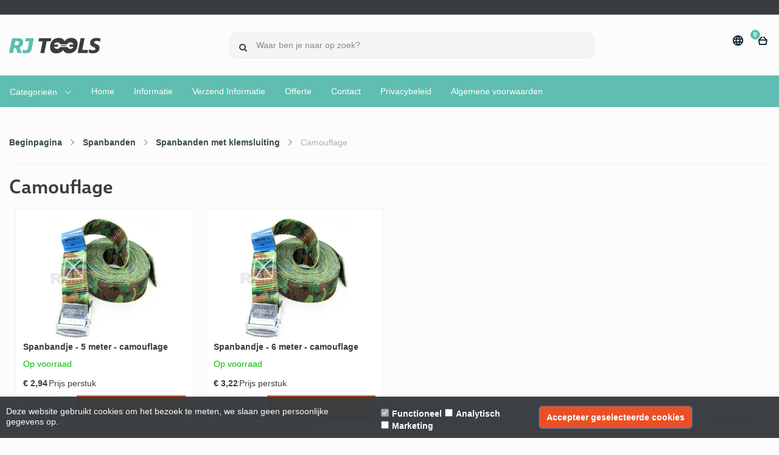

--- FILE ---
content_type: text/html; charset=UTF-8
request_url: https://www.rjtools.eu/Webwinkel-Category-4951303/Camouflage.html
body_size: 101161
content:
<!DOCTYPE html>
<html xmlns="http://www.w3.org/1999/xhtml" xml:lang="nl" lang="nl">
<head itemscope itemtype="http://schema.org/WebSite">
	<meta name="viewport" content="width=device-width, initial-scale=1">
	<link rel="preconnect" href="https://fonts.gstatic.com">
	<link rel="preload" as="style" onload="this.onload=null;this.rel='stylesheet'" href="https://www.rjtools.eu/Global/Files/Fonts/Google/Lato/Lato.css" />
  
  <link rel="stylesheet" href="https://use.typekit.net/qhf2nxd.css">
  
	<!--
  (c) CCV Shop - www.ccvshop.nl
  Generated: 19-01-2026 @ 16:36:52
  Theme: Protom
  Node: web21
-->

<meta http-equiv="Content-Type" content="text/html; charset=UTF-8" /><meta http-equiv="X-UA-Compatible" content="IE=edge" /><meta name="viewport" content="width=device-width, initial-scale=1"><meta name="csrf-token" content="d1be3e6e41ad93254f44b450614820f61dc931ff735c2f6885321aabf707b6bb"><link rel="canonical" href="https://www.rjtools.eu/Webwinkel-Category-4951303/Camouflage.html" /><title itemprop="name">Camouflage - RJ Tools groot in klein metaal!</title><script type="text/javascript">var Logger=function(){var n=null,o={enable:function(){null!=n&&(window.console.debug=n)},disable:function(){n=console.debug,window.console.debug=function(){}}};return o}();Logger.disable();</script><!-- Framework js and css --><!-- LoadInlineJS: Plugins/Cookie/Cookie.js -->
<script>/** Node: web21 Source file: Plugins/Cookie/Cookie.js */

const Cookiepolice={preferences:[],type:{functional:'functional',statistic:'statistic',marketing:'marketing',},getPreferences:function(){return this.preferences},isAllowed:function(type){return this.getPreferences().includes(type)},init:function(preferences,whitelist){if(typeof document==='undefined'){return}
this.preferences=preferences;console.debug('👮 Cookiepolice init  ');console.debug('Cookie preferences: '+preferences);let cookieDesc=Object.getOwnPropertyDescriptor(Document.prototype,'cookie')||Object.getOwnPropertyDescriptor(HTMLDocument.prototype,'cookie')||Object.getOwnPropertyDescriptor(Document,'cookie');if(cookieDesc&&cookieDesc.configurable){Object.defineProperty(document,'cookie',{configurable:!0,get:function(){return cookieDesc.get.call(document)},set:function(val){try{const arguments=val?val.split(';'):[];let stringifiedAttributes='';let type=Cookiepolice.type.marketing;let expires=today=new Date();let name='';for(let i=0;i<arguments.length;i++){const parts=arguments[i].split('=');if(i==0){name=parts[0].trim()}
if(parts[0].trim()==='expires'){expires=new Date(parts[1])}
if(parts[0].trim()==='type'){type=parts[1]}else if(parts[0].trim()!=''){let value='';if(typeof parts[1]!=='undefined'){value=parts[1]}
stringifiedAttributes+=parts[0].trim()+'='+value+'; '}}
if(whitelist.includes(name)||preferences.includes(type)||expires.setHours(0,0,0,0)<today.setHours(0,0,0,0)){console.debug('Cookie allowed  :'+stringifiedAttributes);cookieDesc.set.call(document,val);return}
console.debug('Cookie blocked : '+type+' : '+stringifiedAttributes)}catch(e){console.debug(e)}}})}}};const Cookie={set:function(name,value,attributes){if(typeof document==='undefined'){return}
try{if(typeof attributes.expires==='number'){attributes.expires=new Date(Date.now()+attributes.expires*864e5)}
if(attributes.expires){attributes.expires=attributes.expires.toUTCString()}
name=encodeURIComponent(name).replace(/%(2[346B]|5E|60|7C)/g,decodeURIComponent).replace(/[()]/g,escape);value=encodeURIComponent(value).replace(/%(2[346BF]|3[AC-F]|40|5[BDE]|60|7[BCD])/g,decodeURIComponent)}catch(e){return''}
let stringifiedAttributes='';for(let attributeName in attributes){if(!attributes[attributeName]){continue}
stringifiedAttributes+='; '+attributeName;if(attributes[attributeName]===!0){continue}
stringifiedAttributes+='='+attributes[attributeName].split(';')[0]}
return(document.cookie=name+'='+value+stringifiedAttributes)},remove:function(name){this.set(name,'',{expires:-1})},get:function(name){if(typeof document==='undefined'||(arguments.length&&!name)){return}
const cookies=document.cookie?document.cookie.split('; '):[];const jar={};for(let i=0;i<cookies.length;i++){const parts=cookies[i].split('=');let value=parts.slice(1).join('=');try{const found=decodeURIComponent(parts[0]);if(value[0]==='"'){value=value.slice(1,-1)}
jar[found]=value.replace(/(%[\dA-F]{2})+/gi,decodeURIComponent);if(name===found){break}}catch(e){}}
return name?jar[name]:jar},}</script><!-- LoadInlineJS: /Plugins/jQuery/js/jquery-1.9.1.min.js -->
<script>/*! jQuery v1.9.1 | (c) 2005, 2012 jQuery Foundation, Inc. | jquery.org/license
//@ sourceMappingURL=jquery.min.map
*/(function(e,t){var n,r,i=typeof t,o=e.document,a=e.location,s=e.jQuery,u=e.$,l={},c=[],p="1.9.1",f=c.concat,d=c.push,h=c.slice,g=c.indexOf,m=l.toString,y=l.hasOwnProperty,v=p.trim,b=function(e,t){return new b.fn.init(e,t,r)},x=/[+-]?(?:\d*\.|)\d+(?:[eE][+-]?\d+|)/.source,w=/\S+/g,T=/^[\s\uFEFF\xA0]+|[\s\uFEFF\xA0]+$/g,N=/^(?:(<[\w\W]+>)[^>]*|#([\w-]*))$/,C=/^<(\w+)\s*\/?>(?:<\/\1>|)$/,k=/^[\],:{}\s]*$/,E=/(?:^|:|,)(?:\s*\[)+/g,S=/\\(?:["\\\/bfnrt]|u[\da-fA-F]{4})/g,A=/"[^"\\\r\n]*"|true|false|null|-?(?:\d+\.|)\d+(?:[eE][+-]?\d+|)/g,j=/^-ms-/,D=/-([\da-z])/gi,L=function(e,t){return t.toUpperCase()},H=function(e){(o.addEventListener||"load"===e.type||"complete"===o.readyState)&&(q(),b.ready())},q=function(){o.addEventListener?(o.removeEventListener("DOMContentLoaded",H,!1),e.removeEventListener("load",H,!1)):(o.detachEvent("onreadystatechange",H),e.detachEvent("onload",H))};b.fn=b.prototype={jquery:p,constructor:b,init:function(e,n,r){var i,a;if(!e)return this;if("string"==typeof e){if(i="<"===e.charAt(0)&&">"===e.charAt(e.length-1)&&e.length>=3?[null,e,null]:N.exec(e),!i||!i[1]&&n)return!n||n.jquery?(n||r).find(e):this.constructor(n).find(e);if(i[1]){if(n=n instanceof b?n[0]:n,b.merge(this,b.parseHTML(i[1],n&&n.nodeType?n.ownerDocument||n:o,!0)),C.test(i[1])&&b.isPlainObject(n))for(i in n)b.isFunction(this[i])?this[i](n[i]):this.attr(i,n[i]);return this}if(a=o.getElementById(i[2]),a&&a.parentNode){if(a.id!==i[2])return r.find(e);this.length=1,this[0]=a}return this.context=o,this.selector=e,this}return e.nodeType?(this.context=this[0]=e,this.length=1,this):b.isFunction(e)?r.ready(e):(e.selector!==t&&(this.selector=e.selector,this.context=e.context),b.makeArray(e,this))},selector:"",length:0,size:function(){return this.length},toArray:function(){return h.call(this)},get:function(e){return null==e?this.toArray():0>e?this[this.length+e]:this[e]},pushStack:function(e){var t=b.merge(this.constructor(),e);return t.prevObject=this,t.context=this.context,t},each:function(e,t){return b.each(this,e,t)},ready:function(e){return b.ready.promise().done(e),this},slice:function(){return this.pushStack(h.apply(this,arguments))},first:function(){return this.eq(0)},last:function(){return this.eq(-1)},eq:function(e){var t=this.length,n=+e+(0>e?t:0);return this.pushStack(n>=0&&t>n?[this[n]]:[])},map:function(e){return this.pushStack(b.map(this,function(t,n){return e.call(t,n,t)}))},end:function(){return this.prevObject||this.constructor(null)},push:d,sort:[].sort,splice:[].splice},b.fn.init.prototype=b.fn,b.extend=b.fn.extend=function(){var e,n,r,i,o,a,s=arguments[0]||{},u=1,l=arguments.length,c=!1;for("boolean"==typeof s&&(c=s,s=arguments[1]||{},u=2),"object"==typeof s||b.isFunction(s)||(s={}),l===u&&(s=this,--u);l>u;u++)if(null!=(o=arguments[u]))for(i in o)e=s[i],r=o[i],s!==r&&(c&&r&&(b.isPlainObject(r)||(n=b.isArray(r)))?(n?(n=!1,a=e&&b.isArray(e)?e:[]):a=e&&b.isPlainObject(e)?e:{},s[i]=b.extend(c,a,r)):r!==t&&(s[i]=r));return s},b.extend({noConflict:function(t){return e.$===b&&(e.$=u),t&&e.jQuery===b&&(e.jQuery=s),b},isReady:!1,readyWait:1,holdReady:function(e){e?b.readyWait++:b.ready(!0)},ready:function(e){if(e===!0?!--b.readyWait:!b.isReady){if(!o.body)return setTimeout(b.ready);b.isReady=!0,e!==!0&&--b.readyWait>0||(n.resolveWith(o,[b]),b.fn.trigger&&b(o).trigger("ready").off("ready"))}},isFunction:function(e){return"function"===b.type(e)},isArray:Array.isArray||function(e){return"array"===b.type(e)},isWindow:function(e){return null!=e&&e==e.window},isNumeric:function(e){return!isNaN(parseFloat(e))&&isFinite(e)},type:function(e){return null==e?e+"":"object"==typeof e||"function"==typeof e?l[m.call(e)]||"object":typeof e},isPlainObject:function(e){if(!e||"object"!==b.type(e)||e.nodeType||b.isWindow(e))return!1;try{if(e.constructor&&!y.call(e,"constructor")&&!y.call(e.constructor.prototype,"isPrototypeOf"))return!1}catch(n){return!1}var r;for(r in e);return r===t||y.call(e,r)},isEmptyObject:function(e){var t;for(t in e)return!1;return!0},error:function(e){throw Error(e)},parseHTML:function(e,t,n){if(!e||"string"!=typeof e)return null;"boolean"==typeof t&&(n=t,t=!1),t=t||o;var r=C.exec(e),i=!n&&[];return r?[t.createElement(r[1])]:(r=b.buildFragment([e],t,i),i&&b(i).remove(),b.merge([],r.childNodes))},parseJSON:function(n){return e.JSON&&e.JSON.parse?e.JSON.parse(n):null===n?n:"string"==typeof n&&(n=b.trim(n),n&&k.test(n.replace(S,"@").replace(A,"]").replace(E,"")))?Function("return "+n)():(b.error("Invalid JSON: "+n),t)},parseXML:function(n){var r,i;if(!n||"string"!=typeof n)return null;try{e.DOMParser?(i=new DOMParser,r=i.parseFromString(n,"text/xml")):(r=new ActiveXObject("Microsoft.XMLDOM"),r.async="false",r.loadXML(n))}catch(o){r=t}return r&&r.documentElement&&!r.getElementsByTagName("parsererror").length||b.error("Invalid XML: "+n),r},noop:function(){},globalEval:function(t){t&&b.trim(t)&&(e.execScript||function(t){e.eval.call(e,t)})(t)},camelCase:function(e){return e.replace(j,"ms-").replace(D,L)},nodeName:function(e,t){return e.nodeName&&e.nodeName.toLowerCase()===t.toLowerCase()},each:function(e,t,n){var r,i=0,o=e.length,a=M(e);if(n){if(a){for(;o>i;i++)if(r=t.apply(e[i],n),r===!1)break}else for(i in e)if(r=t.apply(e[i],n),r===!1)break}else if(a){for(;o>i;i++)if(r=t.call(e[i],i,e[i]),r===!1)break}else for(i in e)if(r=t.call(e[i],i,e[i]),r===!1)break;return e},trim:v&&!v.call("\ufeff\u00a0")?function(e){return null==e?"":v.call(e)}:function(e){return null==e?"":(e+"").replace(T,"")},makeArray:function(e,t){var n=t||[];return null!=e&&(M(Object(e))?b.merge(n,"string"==typeof e?[e]:e):d.call(n,e)),n},inArray:function(e,t,n){var r;if(t){if(g)return g.call(t,e,n);for(r=t.length,n=n?0>n?Math.max(0,r+n):n:0;r>n;n++)if(n in t&&t[n]===e)return n}return-1},merge:function(e,n){var r=n.length,i=e.length,o=0;if("number"==typeof r)for(;r>o;o++)e[i++]=n[o];else while(n[o]!==t)e[i++]=n[o++];return e.length=i,e},grep:function(e,t,n){var r,i=[],o=0,a=e.length;for(n=!!n;a>o;o++)r=!!t(e[o],o),n!==r&&i.push(e[o]);return i},map:function(e,t,n){var r,i=0,o=e.length,a=M(e),s=[];if(a)for(;o>i;i++)r=t(e[i],i,n),null!=r&&(s[s.length]=r);else for(i in e)r=t(e[i],i,n),null!=r&&(s[s.length]=r);return f.apply([],s)},guid:1,proxy:function(e,n){var r,i,o;return"string"==typeof n&&(o=e[n],n=e,e=o),b.isFunction(e)?(r=h.call(arguments,2),i=function(){return e.apply(n||this,r.concat(h.call(arguments)))},i.guid=e.guid=e.guid||b.guid++,i):t},access:function(e,n,r,i,o,a,s){var u=0,l=e.length,c=null==r;if("object"===b.type(r)){o=!0;for(u in r)b.access(e,n,u,r[u],!0,a,s)}else if(i!==t&&(o=!0,b.isFunction(i)||(s=!0),c&&(s?(n.call(e,i),n=null):(c=n,n=function(e,t,n){return c.call(b(e),n)})),n))for(;l>u;u++)n(e[u],r,s?i:i.call(e[u],u,n(e[u],r)));return o?e:c?n.call(e):l?n(e[0],r):a},now:function(){return(new Date).getTime()}}),b.ready.promise=function(t){if(!n)if(n=b.Deferred(),"complete"===o.readyState)setTimeout(b.ready);else if(o.addEventListener)o.addEventListener("DOMContentLoaded",H,!1),e.addEventListener("load",H,!1);else{o.attachEvent("onreadystatechange",H),e.attachEvent("onload",H);var r=!1;try{r=null==e.frameElement&&o.documentElement}catch(i){}r&&r.doScroll&&function a(){if(!b.isReady){try{r.doScroll("left")}catch(e){return setTimeout(a,50)}q(),b.ready()}}()}return n.promise(t)},b.each("Boolean Number String Function Array Date RegExp Object Error".split(" "),function(e,t){l["[object "+t+"]"]=t.toLowerCase()});function M(e){var t=e.length,n=b.type(e);return b.isWindow(e)?!1:1===e.nodeType&&t?!0:"array"===n||"function"!==n&&(0===t||"number"==typeof t&&t>0&&t-1 in e)}r=b(o);var _={};function F(e){var t=_[e]={};return b.each(e.match(w)||[],function(e,n){t[n]=!0}),t}b.Callbacks=function(e){e="string"==typeof e?_[e]||F(e):b.extend({},e);var n,r,i,o,a,s,u=[],l=!e.once&&[],c=function(t){for(r=e.memory&&t,i=!0,a=s||0,s=0,o=u.length,n=!0;u&&o>a;a++)if(u[a].apply(t[0],t[1])===!1&&e.stopOnFalse){r=!1;break}n=!1,u&&(l?l.length&&c(l.shift()):r?u=[]:p.disable())},p={add:function(){if(u){var t=u.length;(function i(t){b.each(t,function(t,n){var r=b.type(n);"function"===r?e.unique&&p.has(n)||u.push(n):n&&n.length&&"string"!==r&&i(n)})})(arguments),n?o=u.length:r&&(s=t,c(r))}return this},remove:function(){return u&&b.each(arguments,function(e,t){var r;while((r=b.inArray(t,u,r))>-1)u.splice(r,1),n&&(o>=r&&o--,a>=r&&a--)}),this},has:function(e){return e?b.inArray(e,u)>-1:!(!u||!u.length)},empty:function(){return u=[],this},disable:function(){return u=l=r=t,this},disabled:function(){return!u},lock:function(){return l=t,r||p.disable(),this},locked:function(){return!l},fireWith:function(e,t){return t=t||[],t=[e,t.slice?t.slice():t],!u||i&&!l||(n?l.push(t):c(t)),this},fire:function(){return p.fireWith(this,arguments),this},fired:function(){return!!i}};return p},b.extend({Deferred:function(e){var t=[["resolve","done",b.Callbacks("once memory"),"resolved"],["reject","fail",b.Callbacks("once memory"),"rejected"],["notify","progress",b.Callbacks("memory")]],n="pending",r={state:function(){return n},always:function(){return i.done(arguments).fail(arguments),this},then:function(){var e=arguments;return b.Deferred(function(n){b.each(t,function(t,o){var a=o[0],s=b.isFunction(e[t])&&e[t];i[o[1]](function(){var e=s&&s.apply(this,arguments);e&&b.isFunction(e.promise)?e.promise().done(n.resolve).fail(n.reject).progress(n.notify):n[a+"With"](this===r?n.promise():this,s?[e]:arguments)})}),e=null}).promise()},promise:function(e){return null!=e?b.extend(e,r):r}},i={};return r.pipe=r.then,b.each(t,function(e,o){var a=o[2],s=o[3];r[o[1]]=a.add,s&&a.add(function(){n=s},t[1^e][2].disable,t[2][2].lock),i[o[0]]=function(){return i[o[0]+"With"](this===i?r:this,arguments),this},i[o[0]+"With"]=a.fireWith}),r.promise(i),e&&e.call(i,i),i},when:function(e){var t=0,n=h.call(arguments),r=n.length,i=1!==r||e&&b.isFunction(e.promise)?r:0,o=1===i?e:b.Deferred(),a=function(e,t,n){return function(r){t[e]=this,n[e]=arguments.length>1?h.call(arguments):r,n===s?o.notifyWith(t,n):--i||o.resolveWith(t,n)}},s,u,l;if(r>1)for(s=Array(r),u=Array(r),l=Array(r);r>t;t++)n[t]&&b.isFunction(n[t].promise)?n[t].promise().done(a(t,l,n)).fail(o.reject).progress(a(t,u,s)):--i;return i||o.resolveWith(l,n),o.promise()}}),b.support=function(){var t,n,r,a,s,u,l,c,p,f,d=o.createElement("div");if(d.setAttribute("className","t"),d.innerHTML="  <link/><table></table><a href='/a'>a</a><input type='checkbox'/>",n=d.getElementsByTagName("*"),r=d.getElementsByTagName("a")[0],!n||!r||!n.length)return{};s=o.createElement("select"),l=s.appendChild(o.createElement("option")),a=d.getElementsByTagName("input")[0],r.style.cssText="top:1px;float:left;opacity:.5",t={getSetAttribute:"t"!==d.className,leadingWhitespace:3===d.firstChild.nodeType,tbody:!d.getElementsByTagName("tbody").length,htmlSerialize:!!d.getElementsByTagName("link").length,style:/top/.test(r.getAttribute("style")),hrefNormalized:"/a"===r.getAttribute("href"),opacity:/^0.5/.test(r.style.opacity),cssFloat:!!r.style.cssFloat,checkOn:!!a.value,optSelected:l.selected,enctype:!!o.createElement("form").enctype,html5Clone:"<:nav></:nav>"!==o.createElement("nav").cloneNode(!0).outerHTML,boxModel:"CSS1Compat"===o.compatMode,deleteExpando:!0,noCloneEvent:!0,inlineBlockNeedsLayout:!1,shrinkWrapBlocks:!1,reliableMarginRight:!0,boxSizingReliable:!0,pixelPosition:!1},a.checked=!0,t.noCloneChecked=a.cloneNode(!0).checked,s.disabled=!0,t.optDisabled=!l.disabled;try{delete d.test}catch(h){t.deleteExpando=!1}a=o.createElement("input"),a.setAttribute("value",""),t.input=""===a.getAttribute("value"),a.value="t",a.setAttribute("type","radio"),t.radioValue="t"===a.value,a.setAttribute("checked","t"),a.setAttribute("name","t"),u=o.createDocumentFragment(),u.appendChild(a),t.appendChecked=a.checked,t.checkClone=u.cloneNode(!0).cloneNode(!0).lastChild.checked,d.attachEvent&&(d.attachEvent("onclick",function(){t.noCloneEvent=!1}),d.cloneNode(!0).click());for(f in{submit:!0,change:!0,focusin:!0})d.setAttribute(c="on"+f,"t"),t[f+"Bubbles"]=c in e||d.attributes[c].expando===!1;return d.style.backgroundClip="content-box",d.cloneNode(!0).style.backgroundClip="",t.clearCloneStyle="content-box"===d.style.backgroundClip,b(function(){var n,r,a,s="padding:0;margin:0;border:0;display:block;box-sizing:content-box;-moz-box-sizing:content-box;-webkit-box-sizing:content-box;",u=o.getElementsByTagName("body")[0];u&&(n=o.createElement("div"),n.style.cssText="border:0;width:0;height:0;position:absolute;top:0;left:-9999px;margin-top:1px",u.appendChild(n).appendChild(d),d.innerHTML="<table><tr><td></td><td>t</td></tr></table>",a=d.getElementsByTagName("td"),a[0].style.cssText="padding:0;margin:0;border:0;display:none",p=0===a[0].offsetHeight,a[0].style.display="",a[1].style.display="none",t.reliableHiddenOffsets=p&&0===a[0].offsetHeight,d.innerHTML="",d.style.cssText="box-sizing:border-box;-moz-box-sizing:border-box;-webkit-box-sizing:border-box;padding:1px;border:1px;display:block;width:4px;margin-top:1%;position:absolute;top:1%;",t.boxSizing=4===d.offsetWidth,t.doesNotIncludeMarginInBodyOffset=1!==u.offsetTop,e.getComputedStyle&&(t.pixelPosition="1%"!==(e.getComputedStyle(d,null)||{}).top,t.boxSizingReliable="4px"===(e.getComputedStyle(d,null)||{width:"4px"}).width,r=d.appendChild(o.createElement("div")),r.style.cssText=d.style.cssText=s,r.style.marginRight=r.style.width="0",d.style.width="1px",t.reliableMarginRight=!parseFloat((e.getComputedStyle(r,null)||{}).marginRight)),typeof d.style.zoom!==i&&(d.innerHTML="",d.style.cssText=s+"width:1px;padding:1px;display:inline;zoom:1",t.inlineBlockNeedsLayout=3===d.offsetWidth,d.style.display="block",d.innerHTML="<div></div>",d.firstChild.style.width="5px",t.shrinkWrapBlocks=3!==d.offsetWidth,t.inlineBlockNeedsLayout&&(u.style.zoom=1)),u.removeChild(n),n=d=a=r=null)}),n=s=u=l=r=a=null,t}();var O=/(?:\{[\s\S]*\}|\[[\s\S]*\])$/,B=/([A-Z])/g;function P(e,n,r,i){if(b.acceptData(e)){var o,a,s=b.expando,u="string"==typeof n,l=e.nodeType,p=l?b.cache:e,f=l?e[s]:e[s]&&s;if(f&&p[f]&&(i||p[f].data)||!u||r!==t)return f||(l?e[s]=f=c.pop()||b.guid++:f=s),p[f]||(p[f]={},l||(p[f].toJSON=b.noop)),("object"==typeof n||"function"==typeof n)&&(i?p[f]=b.extend(p[f],n):p[f].data=b.extend(p[f].data,n)),o=p[f],i||(o.data||(o.data={}),o=o.data),r!==t&&(o[b.camelCase(n)]=r),u?(a=o[n],null==a&&(a=o[b.camelCase(n)])):a=o,a}}function R(e,t,n){if(b.acceptData(e)){var r,i,o,a=e.nodeType,s=a?b.cache:e,u=a?e[b.expando]:b.expando;if(s[u]){if(t&&(o=n?s[u]:s[u].data)){b.isArray(t)?t=t.concat(b.map(t,b.camelCase)):t in o?t=[t]:(t=b.camelCase(t),t=t in o?[t]:t.split(" "));for(r=0,i=t.length;i>r;r++)delete o[t[r]];if(!(n?$:b.isEmptyObject)(o))return}(n||(delete s[u].data,$(s[u])))&&(a?b.cleanData([e],!0):b.support.deleteExpando||s!=s.window?delete s[u]:s[u]=null)}}}b.extend({cache:{},expando:"jQuery"+(p+Math.random()).replace(/\D/g,""),noData:{embed:!0,object:"clsid:D27CDB6E-AE6D-11cf-96B8-444553540000",applet:!0},hasData:function(e){return e=e.nodeType?b.cache[e[b.expando]]:e[b.expando],!!e&&!$(e)},data:function(e,t,n){return P(e,t,n)},removeData:function(e,t){return R(e,t)},_data:function(e,t,n){return P(e,t,n,!0)},_removeData:function(e,t){return R(e,t,!0)},acceptData:function(e){if(e.nodeType&&1!==e.nodeType&&9!==e.nodeType)return!1;var t=e.nodeName&&b.noData[e.nodeName.toLowerCase()];return!t||t!==!0&&e.getAttribute("classid")===t}}),b.fn.extend({data:function(e,n){var r,i,o=this[0],a=0,s=null;if(e===t){if(this.length&&(s=b.data(o),1===o.nodeType&&!b._data(o,"parsedAttrs"))){for(r=o.attributes;r.length>a;a++)i=r[a].name,i.indexOf("data-")||(i=b.camelCase(i.slice(5)),W(o,i,s[i]));b._data(o,"parsedAttrs",!0)}return s}return"object"==typeof e?this.each(function(){b.data(this,e)}):b.access(this,function(n){return n===t?o?W(o,e,b.data(o,e)):null:(this.each(function(){b.data(this,e,n)}),t)},null,n,arguments.length>1,null,!0)},removeData:function(e){return this.each(function(){b.removeData(this,e)})}});function W(e,n,r){if(r===t&&1===e.nodeType){var i="data-"+n.replace(B,"-$1").toLowerCase();if(r=e.getAttribute(i),"string"==typeof r){try{r="true"===r?!0:"false"===r?!1:"null"===r?null:+r+""===r?+r:O.test(r)?b.parseJSON(r):r}catch(o){}b.data(e,n,r)}else r=t}return r}function $(e){var t;for(t in e)if(("data"!==t||!b.isEmptyObject(e[t]))&&"toJSON"!==t)return!1;return!0}b.extend({queue:function(e,n,r){var i;return e?(n=(n||"fx")+"queue",i=b._data(e,n),r&&(!i||b.isArray(r)?i=b._data(e,n,b.makeArray(r)):i.push(r)),i||[]):t},dequeue:function(e,t){t=t||"fx";var n=b.queue(e,t),r=n.length,i=n.shift(),o=b._queueHooks(e,t),a=function(){b.dequeue(e,t)};"inprogress"===i&&(i=n.shift(),r--),o.cur=i,i&&("fx"===t&&n.unshift("inprogress"),delete o.stop,i.call(e,a,o)),!r&&o&&o.empty.fire()},_queueHooks:function(e,t){var n=t+"queueHooks";return b._data(e,n)||b._data(e,n,{empty:b.Callbacks("once memory").add(function(){b._removeData(e,t+"queue"),b._removeData(e,n)})})}}),b.fn.extend({queue:function(e,n){var r=2;return"string"!=typeof e&&(n=e,e="fx",r--),r>arguments.length?b.queue(this[0],e):n===t?this:this.each(function(){var t=b.queue(this,e,n);b._queueHooks(this,e),"fx"===e&&"inprogress"!==t[0]&&b.dequeue(this,e)})},dequeue:function(e){return this.each(function(){b.dequeue(this,e)})},delay:function(e,t){return e=b.fx?b.fx.speeds[e]||e:e,t=t||"fx",this.queue(t,function(t,n){var r=setTimeout(t,e);n.stop=function(){clearTimeout(r)}})},clearQueue:function(e){return this.queue(e||"fx",[])},promise:function(e,n){var r,i=1,o=b.Deferred(),a=this,s=this.length,u=function(){--i||o.resolveWith(a,[a])};"string"!=typeof e&&(n=e,e=t),e=e||"fx";while(s--)r=b._data(a[s],e+"queueHooks"),r&&r.empty&&(i++,r.empty.add(u));return u(),o.promise(n)}});var I,z,X=/[\t\r\n]/g,U=/\r/g,V=/^(?:input|select|textarea|button|object)$/i,Y=/^(?:a|area)$/i,J=/^(?:checked|selected|autofocus|autoplay|async|controls|defer|disabled|hidden|loop|multiple|open|readonly|required|scoped)$/i,G=/^(?:checked|selected)$/i,Q=b.support.getSetAttribute,K=b.support.input;b.fn.extend({attr:function(e,t){return b.access(this,b.attr,e,t,arguments.length>1)},removeAttr:function(e){return this.each(function(){b.removeAttr(this,e)})},prop:function(e,t){return b.access(this,b.prop,e,t,arguments.length>1)},removeProp:function(e){return e=b.propFix[e]||e,this.each(function(){try{this[e]=t,delete this[e]}catch(n){}})},addClass:function(e){var t,n,r,i,o,a=0,s=this.length,u="string"==typeof e&&e;if(b.isFunction(e))return this.each(function(t){b(this).addClass(e.call(this,t,this.className))});if(u)for(t=(e||"").match(w)||[];s>a;a++)if(n=this[a],r=1===n.nodeType&&(n.className?(" "+n.className+" ").replace(X," "):" ")){o=0;while(i=t[o++])0>r.indexOf(" "+i+" ")&&(r+=i+" ");n.className=b.trim(r)}return this},removeClass:function(e){var t,n,r,i,o,a=0,s=this.length,u=0===arguments.length||"string"==typeof e&&e;if(b.isFunction(e))return this.each(function(t){b(this).removeClass(e.call(this,t,this.className))});if(u)for(t=(e||"").match(w)||[];s>a;a++)if(n=this[a],r=1===n.nodeType&&(n.className?(" "+n.className+" ").replace(X," "):"")){o=0;while(i=t[o++])while(r.indexOf(" "+i+" ")>=0)r=r.replace(" "+i+" "," ");n.className=e?b.trim(r):""}return this},toggleClass:function(e,t){var n=typeof e,r="boolean"==typeof t;return b.isFunction(e)?this.each(function(n){b(this).toggleClass(e.call(this,n,this.className,t),t)}):this.each(function(){if("string"===n){var o,a=0,s=b(this),u=t,l=e.match(w)||[];while(o=l[a++])u=r?u:!s.hasClass(o),s[u?"addClass":"removeClass"](o)}else(n===i||"boolean"===n)&&(this.className&&b._data(this,"__className__",this.className),this.className=this.className||e===!1?"":b._data(this,"__className__")||"")})},hasClass:function(e){var t=" "+e+" ",n=0,r=this.length;for(;r>n;n++)if(1===this[n].nodeType&&(" "+this[n].className+" ").replace(X," ").indexOf(t)>=0)return!0;return!1},val:function(e){var n,r,i,o=this[0];{if(arguments.length)return i=b.isFunction(e),this.each(function(n){var o,a=b(this);1===this.nodeType&&(o=i?e.call(this,n,a.val()):e,null==o?o="":"number"==typeof o?o+="":b.isArray(o)&&(o=b.map(o,function(e){return null==e?"":e+""})),r=b.valHooks[this.type]||b.valHooks[this.nodeName.toLowerCase()],r&&"set"in r&&r.set(this,o,"value")!==t||(this.value=o))});if(o)return r=b.valHooks[o.type]||b.valHooks[o.nodeName.toLowerCase()],r&&"get"in r&&(n=r.get(o,"value"))!==t?n:(n=o.value,"string"==typeof n?n.replace(U,""):null==n?"":n)}}}),b.extend({valHooks:{option:{get:function(e){var t=e.attributes.value;return!t||t.specified?e.value:e.text}},select:{get:function(e){var t,n,r=e.options,i=e.selectedIndex,o="select-one"===e.type||0>i,a=o?null:[],s=o?i+1:r.length,u=0>i?s:o?i:0;for(;s>u;u++)if(n=r[u],!(!n.selected&&u!==i||(b.support.optDisabled?n.disabled:null!==n.getAttribute("disabled"))||n.parentNode.disabled&&b.nodeName(n.parentNode,"optgroup"))){if(t=b(n).val(),o)return t;a.push(t)}return a},set:function(e,t){var n=b.makeArray(t);return b(e).find("option").each(function(){this.selected=b.inArray(b(this).val(),n)>=0}),n.length||(e.selectedIndex=-1),n}}},attr:function(e,n,r){var o,a,s,u=e.nodeType;if(e&&3!==u&&8!==u&&2!==u)return typeof e.getAttribute===i?b.prop(e,n,r):(a=1!==u||!b.isXMLDoc(e),a&&(n=n.toLowerCase(),o=b.attrHooks[n]||(J.test(n)?z:I)),r===t?o&&a&&"get"in o&&null!==(s=o.get(e,n))?s:(typeof e.getAttribute!==i&&(s=e.getAttribute(n)),null==s?t:s):null!==r?o&&a&&"set"in o&&(s=o.set(e,r,n))!==t?s:(e.setAttribute(n,r+""),r):(b.removeAttr(e,n),t))},removeAttr:function(e,t){var n,r,i=0,o=t&&t.match(w);if(o&&1===e.nodeType)while(n=o[i++])r=b.propFix[n]||n,J.test(n)?!Q&&G.test(n)?e[b.camelCase("default-"+n)]=e[r]=!1:e[r]=!1:b.attr(e,n,""),e.removeAttribute(Q?n:r)},attrHooks:{type:{set:function(e,t){if(!b.support.radioValue&&"radio"===t&&b.nodeName(e,"input")){var n=e.value;return e.setAttribute("type",t),n&&(e.value=n),t}}}},propFix:{tabindex:"tabIndex",readonly:"readOnly","for":"htmlFor","class":"className",maxlength:"maxLength",cellspacing:"cellSpacing",cellpadding:"cellPadding",rowspan:"rowSpan",colspan:"colSpan",usemap:"useMap",frameborder:"frameBorder",contenteditable:"contentEditable"},prop:function(e,n,r){var i,o,a,s=e.nodeType;if(e&&3!==s&&8!==s&&2!==s)return a=1!==s||!b.isXMLDoc(e),a&&(n=b.propFix[n]||n,o=b.propHooks[n]),r!==t?o&&"set"in o&&(i=o.set(e,r,n))!==t?i:e[n]=r:o&&"get"in o&&null!==(i=o.get(e,n))?i:e[n]},propHooks:{tabIndex:{get:function(e){var n=e.getAttributeNode("tabindex");return n&&n.specified?parseInt(n.value,10):V.test(e.nodeName)||Y.test(e.nodeName)&&e.href?0:t}}}}),z={get:function(e,n){var r=b.prop(e,n),i="boolean"==typeof r&&e.getAttribute(n),o="boolean"==typeof r?K&&Q?null!=i:G.test(n)?e[b.camelCase("default-"+n)]:!!i:e.getAttributeNode(n);return o&&o.value!==!1?n.toLowerCase():t},set:function(e,t,n){return t===!1?b.removeAttr(e,n):K&&Q||!G.test(n)?e.setAttribute(!Q&&b.propFix[n]||n,n):e[b.camelCase("default-"+n)]=e[n]=!0,n}},K&&Q||(b.attrHooks.value={get:function(e,n){var r=e.getAttributeNode(n);return b.nodeName(e,"input")?e.defaultValue:r&&r.specified?r.value:t},set:function(e,n,r){return b.nodeName(e,"input")?(e.defaultValue=n,t):I&&I.set(e,n,r)}}),Q||(I=b.valHooks.button={get:function(e,n){var r=e.getAttributeNode(n);return r&&("id"===n||"name"===n||"coords"===n?""!==r.value:r.specified)?r.value:t},set:function(e,n,r){var i=e.getAttributeNode(r);return i||e.setAttributeNode(i=e.ownerDocument.createAttribute(r)),i.value=n+="","value"===r||n===e.getAttribute(r)?n:t}},b.attrHooks.contenteditable={get:I.get,set:function(e,t,n){I.set(e,""===t?!1:t,n)}},b.each(["width","height"],function(e,n){b.attrHooks[n]=b.extend(b.attrHooks[n],{set:function(e,r){return""===r?(e.setAttribute(n,"auto"),r):t}})})),b.support.hrefNormalized||(b.each(["href","src","width","height"],function(e,n){b.attrHooks[n]=b.extend(b.attrHooks[n],{get:function(e){var r=e.getAttribute(n,2);return null==r?t:r}})}),b.each(["href","src"],function(e,t){b.propHooks[t]={get:function(e){return e.getAttribute(t,4)}}})),b.support.style||(b.attrHooks.style={get:function(e){return e.style.cssText||t},set:function(e,t){return e.style.cssText=t+""}}),b.support.optSelected||(b.propHooks.selected=b.extend(b.propHooks.selected,{get:function(e){var t=e.parentNode;return t&&(t.selectedIndex,t.parentNode&&t.parentNode.selectedIndex),null}})),b.support.enctype||(b.propFix.enctype="encoding"),b.support.checkOn||b.each(["radio","checkbox"],function(){b.valHooks[this]={get:function(e){return null===e.getAttribute("value")?"on":e.value}}}),b.each(["radio","checkbox"],function(){b.valHooks[this]=b.extend(b.valHooks[this],{set:function(e,n){return b.isArray(n)?e.checked=b.inArray(b(e).val(),n)>=0:t}})});var Z=/^(?:input|select|textarea)$/i,et=/^key/,tt=/^(?:mouse|contextmenu)|click/,nt=/^(?:focusinfocus|focusoutblur)$/,rt=/^([^.]*)(?:\.(.+)|)$/;function it(){return!0}function ot(){return!1}b.event={global:{},add:function(e,n,r,o,a){var s,u,l,c,p,f,d,h,g,m,y,v=b._data(e);if(v){r.handler&&(c=r,r=c.handler,a=c.selector),r.guid||(r.guid=b.guid++),(u=v.events)||(u=v.events={}),(f=v.handle)||(f=v.handle=function(e){return typeof b===i||e&&b.event.triggered===e.type?t:b.event.dispatch.apply(f.elem,arguments)},f.elem=e),n=(n||"").match(w)||[""],l=n.length;while(l--)s=rt.exec(n[l])||[],g=y=s[1],m=(s[2]||"").split(".").sort(),p=b.event.special[g]||{},g=(a?p.delegateType:p.bindType)||g,p=b.event.special[g]||{},d=b.extend({type:g,origType:y,data:o,handler:r,guid:r.guid,selector:a,needsContext:a&&b.expr.match.needsContext.test(a),namespace:m.join(".")},c),(h=u[g])||(h=u[g]=[],h.delegateCount=0,p.setup&&p.setup.call(e,o,m,f)!==!1||(e.addEventListener?e.addEventListener(g,f,!1):e.attachEvent&&e.attachEvent("on"+g,f))),p.add&&(p.add.call(e,d),d.handler.guid||(d.handler.guid=r.guid)),a?h.splice(h.delegateCount++,0,d):h.push(d),b.event.global[g]=!0;e=null}},remove:function(e,t,n,r,i){var o,a,s,u,l,c,p,f,d,h,g,m=b.hasData(e)&&b._data(e);if(m&&(c=m.events)){t=(t||"").match(w)||[""],l=t.length;while(l--)if(s=rt.exec(t[l])||[],d=g=s[1],h=(s[2]||"").split(".").sort(),d){p=b.event.special[d]||{},d=(r?p.delegateType:p.bindType)||d,f=c[d]||[],s=s[2]&&RegExp("(^|\\.)"+h.join("\\.(?:.*\\.|)")+"(\\.|$)"),u=o=f.length;while(o--)a=f[o],!i&&g!==a.origType||n&&n.guid!==a.guid||s&&!s.test(a.namespace)||r&&r!==a.selector&&("**"!==r||!a.selector)||(f.splice(o,1),a.selector&&f.delegateCount--,p.remove&&p.remove.call(e,a));u&&!f.length&&(p.teardown&&p.teardown.call(e,h,m.handle)!==!1||b.removeEvent(e,d,m.handle),delete c[d])}else for(d in c)b.event.remove(e,d+t[l],n,r,!0);b.isEmptyObject(c)&&(delete m.handle,b._removeData(e,"events"))}},trigger:function(n,r,i,a){var s,u,l,c,p,f,d,h=[i||o],g=y.call(n,"type")?n.type:n,m=y.call(n,"namespace")?n.namespace.split("."):[];if(l=f=i=i||o,3!==i.nodeType&&8!==i.nodeType&&!nt.test(g+b.event.triggered)&&(g.indexOf(".")>=0&&(m=g.split("."),g=m.shift(),m.sort()),u=0>g.indexOf(":")&&"on"+g,n=n[b.expando]?n:new b.Event(g,"object"==typeof n&&n),n.isTrigger=!0,n.namespace=m.join("."),n.namespace_re=n.namespace?RegExp("(^|\\.)"+m.join("\\.(?:.*\\.|)")+"(\\.|$)"):null,n.result=t,n.target||(n.target=i),r=null==r?[n]:b.makeArray(r,[n]),p=b.event.special[g]||{},a||!p.trigger||p.trigger.apply(i,r)!==!1)){if(!a&&!p.noBubble&&!b.isWindow(i)){for(c=p.delegateType||g,nt.test(c+g)||(l=l.parentNode);l;l=l.parentNode)h.push(l),f=l;f===(i.ownerDocument||o)&&h.push(f.defaultView||f.parentWindow||e)}d=0;while((l=h[d++])&&!n.isPropagationStopped())n.type=d>1?c:p.bindType||g,s=(b._data(l,"events")||{})[n.type]&&b._data(l,"handle"),s&&s.apply(l,r),s=u&&l[u],s&&b.acceptData(l)&&s.apply&&s.apply(l,r)===!1&&n.preventDefault();if(n.type=g,!(a||n.isDefaultPrevented()||p._default&&p._default.apply(i.ownerDocument,r)!==!1||"click"===g&&b.nodeName(i,"a")||!b.acceptData(i)||!u||!i[g]||b.isWindow(i))){f=i[u],f&&(i[u]=null),b.event.triggered=g;try{i[g]()}catch(v){}b.event.triggered=t,f&&(i[u]=f)}return n.result}},dispatch:function(e){e=b.event.fix(e);var n,r,i,o,a,s=[],u=h.call(arguments),l=(b._data(this,"events")||{})[e.type]||[],c=b.event.special[e.type]||{};if(u[0]=e,e.delegateTarget=this,!c.preDispatch||c.preDispatch.call(this,e)!==!1){s=b.event.handlers.call(this,e,l),n=0;while((o=s[n++])&&!e.isPropagationStopped()){e.currentTarget=o.elem,a=0;while((i=o.handlers[a++])&&!e.isImmediatePropagationStopped())(!e.namespace_re||e.namespace_re.test(i.namespace))&&(e.handleObj=i,e.data=i.data,r=((b.event.special[i.origType]||{}).handle||i.handler).apply(o.elem,u),r!==t&&(e.result=r)===!1&&(e.preventDefault(),e.stopPropagation()))}return c.postDispatch&&c.postDispatch.call(this,e),e.result}},handlers:function(e,n){var r,i,o,a,s=[],u=n.delegateCount,l=e.target;if(u&&l.nodeType&&(!e.button||"click"!==e.type))for(;l!=this;l=l.parentNode||this)if(1===l.nodeType&&(l.disabled!==!0||"click"!==e.type)){for(o=[],a=0;u>a;a++)i=n[a],r=i.selector+" ",o[r]===t&&(o[r]=i.needsContext?b(r,this).index(l)>=0:b.find(r,this,null,[l]).length),o[r]&&o.push(i);o.length&&s.push({elem:l,handlers:o})}return n.length>u&&s.push({elem:this,handlers:n.slice(u)}),s},fix:function(e){if(e[b.expando])return e;var t,n,r,i=e.type,a=e,s=this.fixHooks[i];s||(this.fixHooks[i]=s=tt.test(i)?this.mouseHooks:et.test(i)?this.keyHooks:{}),r=s.props?this.props.concat(s.props):this.props,e=new b.Event(a),t=r.length;while(t--)n=r[t],e[n]=a[n];return e.target||(e.target=a.srcElement||o),3===e.target.nodeType&&(e.target=e.target.parentNode),e.metaKey=!!e.metaKey,s.filter?s.filter(e,a):e},props:"altKey bubbles cancelable ctrlKey currentTarget eventPhase metaKey relatedTarget shiftKey target timeStamp view which".split(" "),fixHooks:{},keyHooks:{props:"char charCode key keyCode".split(" "),filter:function(e,t){return null==e.which&&(e.which=null!=t.charCode?t.charCode:t.keyCode),e}},mouseHooks:{props:"button buttons clientX clientY fromElement offsetX offsetY pageX pageY screenX screenY toElement".split(" "),filter:function(e,n){var r,i,a,s=n.button,u=n.fromElement;return null==e.pageX&&null!=n.clientX&&(i=e.target.ownerDocument||o,a=i.documentElement,r=i.body,e.pageX=n.clientX+(a&&a.scrollLeft||r&&r.scrollLeft||0)-(a&&a.clientLeft||r&&r.clientLeft||0),e.pageY=n.clientY+(a&&a.scrollTop||r&&r.scrollTop||0)-(a&&a.clientTop||r&&r.clientTop||0)),!e.relatedTarget&&u&&(e.relatedTarget=u===e.target?n.toElement:u),e.which||s===t||(e.which=1&s?1:2&s?3:4&s?2:0),e}},special:{load:{noBubble:!0},click:{trigger:function(){return b.nodeName(this,"input")&&"checkbox"===this.type&&this.click?(this.click(),!1):t}},focus:{trigger:function(){if(this!==o.activeElement&&this.focus)try{return this.focus(),!1}catch(e){}},delegateType:"focusin"},blur:{trigger:function(){return this===o.activeElement&&this.blur?(this.blur(),!1):t},delegateType:"focusout"},beforeunload:{postDispatch:function(e){e.result!==t&&(e.originalEvent.returnValue=e.result)}}},simulate:function(e,t,n,r){var i=b.extend(new b.Event,n,{type:e,isSimulated:!0,originalEvent:{}});r?b.event.trigger(i,null,t):b.event.dispatch.call(t,i),i.isDefaultPrevented()&&n.preventDefault()}},b.removeEvent=o.removeEventListener?function(e,t,n){e.removeEventListener&&e.removeEventListener(t,n,!1)}:function(e,t,n){var r="on"+t;e.detachEvent&&(typeof e[r]===i&&(e[r]=null),e.detachEvent(r,n))},b.Event=function(e,n){return this instanceof b.Event?(e&&e.type?(this.originalEvent=e,this.type=e.type,this.isDefaultPrevented=e.defaultPrevented||e.returnValue===!1||e.getPreventDefault&&e.getPreventDefault()?it:ot):this.type=e,n&&b.extend(this,n),this.timeStamp=e&&e.timeStamp||b.now(),this[b.expando]=!0,t):new b.Event(e,n)},b.Event.prototype={isDefaultPrevented:ot,isPropagationStopped:ot,isImmediatePropagationStopped:ot,preventDefault:function(){var e=this.originalEvent;this.isDefaultPrevented=it,e&&(e.preventDefault?e.preventDefault():e.returnValue=!1)},stopPropagation:function(){var e=this.originalEvent;this.isPropagationStopped=it,e&&(e.stopPropagation&&e.stopPropagation(),e.cancelBubble=!0)},stopImmediatePropagation:function(){this.isImmediatePropagationStopped=it,this.stopPropagation()}},b.each({mouseenter:"mouseover",mouseleave:"mouseout"},function(e,t){b.event.special[e]={delegateType:t,bindType:t,handle:function(e){var n,r=this,i=e.relatedTarget,o=e.handleObj;
return(!i||i!==r&&!b.contains(r,i))&&(e.type=o.origType,n=o.handler.apply(this,arguments),e.type=t),n}}}),b.support.submitBubbles||(b.event.special.submit={setup:function(){return b.nodeName(this,"form")?!1:(b.event.add(this,"click._submit keypress._submit",function(e){var n=e.target,r=b.nodeName(n,"input")||b.nodeName(n,"button")?n.form:t;r&&!b._data(r,"submitBubbles")&&(b.event.add(r,"submit._submit",function(e){e._submit_bubble=!0}),b._data(r,"submitBubbles",!0))}),t)},postDispatch:function(e){e._submit_bubble&&(delete e._submit_bubble,this.parentNode&&!e.isTrigger&&b.event.simulate("submit",this.parentNode,e,!0))},teardown:function(){return b.nodeName(this,"form")?!1:(b.event.remove(this,"._submit"),t)}}),b.support.changeBubbles||(b.event.special.change={setup:function(){return Z.test(this.nodeName)?(("checkbox"===this.type||"radio"===this.type)&&(b.event.add(this,"propertychange._change",function(e){"checked"===e.originalEvent.propertyName&&(this._just_changed=!0)}),b.event.add(this,"click._change",function(e){this._just_changed&&!e.isTrigger&&(this._just_changed=!1),b.event.simulate("change",this,e,!0)})),!1):(b.event.add(this,"beforeactivate._change",function(e){var t=e.target;Z.test(t.nodeName)&&!b._data(t,"changeBubbles")&&(b.event.add(t,"change._change",function(e){!this.parentNode||e.isSimulated||e.isTrigger||b.event.simulate("change",this.parentNode,e,!0)}),b._data(t,"changeBubbles",!0))}),t)},handle:function(e){var n=e.target;return this!==n||e.isSimulated||e.isTrigger||"radio"!==n.type&&"checkbox"!==n.type?e.handleObj.handler.apply(this,arguments):t},teardown:function(){return b.event.remove(this,"._change"),!Z.test(this.nodeName)}}),b.support.focusinBubbles||b.each({focus:"focusin",blur:"focusout"},function(e,t){var n=0,r=function(e){b.event.simulate(t,e.target,b.event.fix(e),!0)};b.event.special[t]={setup:function(){0===n++&&o.addEventListener(e,r,!0)},teardown:function(){0===--n&&o.removeEventListener(e,r,!0)}}}),b.fn.extend({on:function(e,n,r,i,o){var a,s;if("object"==typeof e){"string"!=typeof n&&(r=r||n,n=t);for(a in e)this.on(a,n,r,e[a],o);return this}if(null==r&&null==i?(i=n,r=n=t):null==i&&("string"==typeof n?(i=r,r=t):(i=r,r=n,n=t)),i===!1)i=ot;else if(!i)return this;return 1===o&&(s=i,i=function(e){return b().off(e),s.apply(this,arguments)},i.guid=s.guid||(s.guid=b.guid++)),this.each(function(){b.event.add(this,e,i,r,n)})},one:function(e,t,n,r){return this.on(e,t,n,r,1)},off:function(e,n,r){var i,o;if(e&&e.preventDefault&&e.handleObj)return i=e.handleObj,b(e.delegateTarget).off(i.namespace?i.origType+"."+i.namespace:i.origType,i.selector,i.handler),this;if("object"==typeof e){for(o in e)this.off(o,n,e[o]);return this}return(n===!1||"function"==typeof n)&&(r=n,n=t),r===!1&&(r=ot),this.each(function(){b.event.remove(this,e,r,n)})},bind:function(e,t,n){return this.on(e,null,t,n)},unbind:function(e,t){return this.off(e,null,t)},delegate:function(e,t,n,r){return this.on(t,e,n,r)},undelegate:function(e,t,n){return 1===arguments.length?this.off(e,"**"):this.off(t,e||"**",n)},trigger:function(e,t){return this.each(function(){b.event.trigger(e,t,this)})},triggerHandler:function(e,n){var r=this[0];return r?b.event.trigger(e,n,r,!0):t}}),function(e,t){var n,r,i,o,a,s,u,l,c,p,f,d,h,g,m,y,v,x="sizzle"+-new Date,w=e.document,T={},N=0,C=0,k=it(),E=it(),S=it(),A=typeof t,j=1<<31,D=[],L=D.pop,H=D.push,q=D.slice,M=D.indexOf||function(e){var t=0,n=this.length;for(;n>t;t++)if(this[t]===e)return t;return-1},_="[\\x20\\t\\r\\n\\f]",F="(?:\\\\.|[\\w-]|[^\\x00-\\xa0])+",O=F.replace("w","w#"),B="([*^$|!~]?=)",P="\\["+_+"*("+F+")"+_+"*(?:"+B+_+"*(?:(['\"])((?:\\\\.|[^\\\\])*?)\\3|("+O+")|)|)"+_+"*\\]",R=":("+F+")(?:\\(((['\"])((?:\\\\.|[^\\\\])*?)\\3|((?:\\\\.|[^\\\\()[\\]]|"+P.replace(3,8)+")*)|.*)\\)|)",W=RegExp("^"+_+"+|((?:^|[^\\\\])(?:\\\\.)*)"+_+"+$","g"),$=RegExp("^"+_+"*,"+_+"*"),I=RegExp("^"+_+"*([\\x20\\t\\r\\n\\f>+~])"+_+"*"),z=RegExp(R),X=RegExp("^"+O+"$"),U={ID:RegExp("^#("+F+")"),CLASS:RegExp("^\\.("+F+")"),NAME:RegExp("^\\[name=['\"]?("+F+")['\"]?\\]"),TAG:RegExp("^("+F.replace("w","w*")+")"),ATTR:RegExp("^"+P),PSEUDO:RegExp("^"+R),CHILD:RegExp("^:(only|first|last|nth|nth-last)-(child|of-type)(?:\\("+_+"*(even|odd|(([+-]|)(\\d*)n|)"+_+"*(?:([+-]|)"+_+"*(\\d+)|))"+_+"*\\)|)","i"),needsContext:RegExp("^"+_+"*[>+~]|:(even|odd|eq|gt|lt|nth|first|last)(?:\\("+_+"*((?:-\\d)?\\d*)"+_+"*\\)|)(?=[^-]|$)","i")},V=/[\x20\t\r\n\f]*[+~]/,Y=/^[^{]+\{\s*\[native code/,J=/^(?:#([\w-]+)|(\w+)|\.([\w-]+))$/,G=/^(?:input|select|textarea|button)$/i,Q=/^h\d$/i,K=/'|\\/g,Z=/\=[\x20\t\r\n\f]*([^'"\]]*)[\x20\t\r\n\f]*\]/g,et=/\\([\da-fA-F]{1,6}[\x20\t\r\n\f]?|.)/g,tt=function(e,t){var n="0x"+t-65536;return n!==n?t:0>n?String.fromCharCode(n+65536):String.fromCharCode(55296|n>>10,56320|1023&n)};try{q.call(w.documentElement.childNodes,0)[0].nodeType}catch(nt){q=function(e){var t,n=[];while(t=this[e++])n.push(t);return n}}function rt(e){return Y.test(e+"")}function it(){var e,t=[];return e=function(n,r){return t.push(n+=" ")>i.cacheLength&&delete e[t.shift()],e[n]=r}}function ot(e){return e[x]=!0,e}function at(e){var t=p.createElement("div");try{return e(t)}catch(n){return!1}finally{t=null}}function st(e,t,n,r){var i,o,a,s,u,l,f,g,m,v;if((t?t.ownerDocument||t:w)!==p&&c(t),t=t||p,n=n||[],!e||"string"!=typeof e)return n;if(1!==(s=t.nodeType)&&9!==s)return[];if(!d&&!r){if(i=J.exec(e))if(a=i[1]){if(9===s){if(o=t.getElementById(a),!o||!o.parentNode)return n;if(o.id===a)return n.push(o),n}else if(t.ownerDocument&&(o=t.ownerDocument.getElementById(a))&&y(t,o)&&o.id===a)return n.push(o),n}else{if(i[2])return H.apply(n,q.call(t.getElementsByTagName(e),0)),n;if((a=i[3])&&T.getByClassName&&t.getElementsByClassName)return H.apply(n,q.call(t.getElementsByClassName(a),0)),n}if(T.qsa&&!h.test(e)){if(f=!0,g=x,m=t,v=9===s&&e,1===s&&"object"!==t.nodeName.toLowerCase()){l=ft(e),(f=t.getAttribute("id"))?g=f.replace(K,"\\$&"):t.setAttribute("id",g),g="[id='"+g+"'] ",u=l.length;while(u--)l[u]=g+dt(l[u]);m=V.test(e)&&t.parentNode||t,v=l.join(",")}if(v)try{return H.apply(n,q.call(m.querySelectorAll(v),0)),n}catch(b){}finally{f||t.removeAttribute("id")}}}return wt(e.replace(W,"$1"),t,n,r)}a=st.isXML=function(e){var t=e&&(e.ownerDocument||e).documentElement;return t?"HTML"!==t.nodeName:!1},c=st.setDocument=function(e){var n=e?e.ownerDocument||e:w;return n!==p&&9===n.nodeType&&n.documentElement?(p=n,f=n.documentElement,d=a(n),T.tagNameNoComments=at(function(e){return e.appendChild(n.createComment("")),!e.getElementsByTagName("*").length}),T.attributes=at(function(e){e.innerHTML="<select></select>";var t=typeof e.lastChild.getAttribute("multiple");return"boolean"!==t&&"string"!==t}),T.getByClassName=at(function(e){return e.innerHTML="<div class='hidden e'></div><div class='hidden'></div>",e.getElementsByClassName&&e.getElementsByClassName("e").length?(e.lastChild.className="e",2===e.getElementsByClassName("e").length):!1}),T.getByName=at(function(e){e.id=x+0,e.innerHTML="<a name='"+x+"'></a><div name='"+x+"'></div>",f.insertBefore(e,f.firstChild);var t=n.getElementsByName&&n.getElementsByName(x).length===2+n.getElementsByName(x+0).length;return T.getIdNotName=!n.getElementById(x),f.removeChild(e),t}),i.attrHandle=at(function(e){return e.innerHTML="<a href='#'></a>",e.firstChild&&typeof e.firstChild.getAttribute!==A&&"#"===e.firstChild.getAttribute("href")})?{}:{href:function(e){return e.getAttribute("href",2)},type:function(e){return e.getAttribute("type")}},T.getIdNotName?(i.find.ID=function(e,t){if(typeof t.getElementById!==A&&!d){var n=t.getElementById(e);return n&&n.parentNode?[n]:[]}},i.filter.ID=function(e){var t=e.replace(et,tt);return function(e){return e.getAttribute("id")===t}}):(i.find.ID=function(e,n){if(typeof n.getElementById!==A&&!d){var r=n.getElementById(e);return r?r.id===e||typeof r.getAttributeNode!==A&&r.getAttributeNode("id").value===e?[r]:t:[]}},i.filter.ID=function(e){var t=e.replace(et,tt);return function(e){var n=typeof e.getAttributeNode!==A&&e.getAttributeNode("id");return n&&n.value===t}}),i.find.TAG=T.tagNameNoComments?function(e,n){return typeof n.getElementsByTagName!==A?n.getElementsByTagName(e):t}:function(e,t){var n,r=[],i=0,o=t.getElementsByTagName(e);if("*"===e){while(n=o[i++])1===n.nodeType&&r.push(n);return r}return o},i.find.NAME=T.getByName&&function(e,n){return typeof n.getElementsByName!==A?n.getElementsByName(name):t},i.find.CLASS=T.getByClassName&&function(e,n){return typeof n.getElementsByClassName===A||d?t:n.getElementsByClassName(e)},g=[],h=[":focus"],(T.qsa=rt(n.querySelectorAll))&&(at(function(e){e.innerHTML="<select><option selected=''></option></select>",e.querySelectorAll("[selected]").length||h.push("\\["+_+"*(?:checked|disabled|ismap|multiple|readonly|selected|value)"),e.querySelectorAll(":checked").length||h.push(":checked")}),at(function(e){e.innerHTML="<input type='hidden' i=''/>",e.querySelectorAll("[i^='']").length&&h.push("[*^$]="+_+"*(?:\"\"|'')"),e.querySelectorAll(":enabled").length||h.push(":enabled",":disabled"),e.querySelectorAll("*,:x"),h.push(",.*:")})),(T.matchesSelector=rt(m=f.matchesSelector||f.mozMatchesSelector||f.webkitMatchesSelector||f.oMatchesSelector||f.msMatchesSelector))&&at(function(e){T.disconnectedMatch=m.call(e,"div"),m.call(e,"[s!='']:x"),g.push("!=",R)}),h=RegExp(h.join("|")),g=RegExp(g.join("|")),y=rt(f.contains)||f.compareDocumentPosition?function(e,t){var n=9===e.nodeType?e.documentElement:e,r=t&&t.parentNode;return e===r||!(!r||1!==r.nodeType||!(n.contains?n.contains(r):e.compareDocumentPosition&&16&e.compareDocumentPosition(r)))}:function(e,t){if(t)while(t=t.parentNode)if(t===e)return!0;return!1},v=f.compareDocumentPosition?function(e,t){var r;return e===t?(u=!0,0):(r=t.compareDocumentPosition&&e.compareDocumentPosition&&e.compareDocumentPosition(t))?1&r||e.parentNode&&11===e.parentNode.nodeType?e===n||y(w,e)?-1:t===n||y(w,t)?1:0:4&r?-1:1:e.compareDocumentPosition?-1:1}:function(e,t){var r,i=0,o=e.parentNode,a=t.parentNode,s=[e],l=[t];if(e===t)return u=!0,0;if(!o||!a)return e===n?-1:t===n?1:o?-1:a?1:0;if(o===a)return ut(e,t);r=e;while(r=r.parentNode)s.unshift(r);r=t;while(r=r.parentNode)l.unshift(r);while(s[i]===l[i])i++;return i?ut(s[i],l[i]):s[i]===w?-1:l[i]===w?1:0},u=!1,[0,0].sort(v),T.detectDuplicates=u,p):p},st.matches=function(e,t){return st(e,null,null,t)},st.matchesSelector=function(e,t){if((e.ownerDocument||e)!==p&&c(e),t=t.replace(Z,"='$1']"),!(!T.matchesSelector||d||g&&g.test(t)||h.test(t)))try{var n=m.call(e,t);if(n||T.disconnectedMatch||e.document&&11!==e.document.nodeType)return n}catch(r){}return st(t,p,null,[e]).length>0},st.contains=function(e,t){return(e.ownerDocument||e)!==p&&c(e),y(e,t)},st.attr=function(e,t){var n;return(e.ownerDocument||e)!==p&&c(e),d||(t=t.toLowerCase()),(n=i.attrHandle[t])?n(e):d||T.attributes?e.getAttribute(t):((n=e.getAttributeNode(t))||e.getAttribute(t))&&e[t]===!0?t:n&&n.specified?n.value:null},st.error=function(e){throw Error("Syntax error, unrecognized expression: "+e)},st.uniqueSort=function(e){var t,n=[],r=1,i=0;if(u=!T.detectDuplicates,e.sort(v),u){for(;t=e[r];r++)t===e[r-1]&&(i=n.push(r));while(i--)e.splice(n[i],1)}return e};function ut(e,t){var n=t&&e,r=n&&(~t.sourceIndex||j)-(~e.sourceIndex||j);if(r)return r;if(n)while(n=n.nextSibling)if(n===t)return-1;return e?1:-1}function lt(e){return function(t){var n=t.nodeName.toLowerCase();return"input"===n&&t.type===e}}function ct(e){return function(t){var n=t.nodeName.toLowerCase();return("input"===n||"button"===n)&&t.type===e}}function pt(e){return ot(function(t){return t=+t,ot(function(n,r){var i,o=e([],n.length,t),a=o.length;while(a--)n[i=o[a]]&&(n[i]=!(r[i]=n[i]))})})}o=st.getText=function(e){var t,n="",r=0,i=e.nodeType;if(i){if(1===i||9===i||11===i){if("string"==typeof e.textContent)return e.textContent;for(e=e.firstChild;e;e=e.nextSibling)n+=o(e)}else if(3===i||4===i)return e.nodeValue}else for(;t=e[r];r++)n+=o(t);return n},i=st.selectors={cacheLength:50,createPseudo:ot,match:U,find:{},relative:{">":{dir:"parentNode",first:!0}," ":{dir:"parentNode"},"+":{dir:"previousSibling",first:!0},"~":{dir:"previousSibling"}},preFilter:{ATTR:function(e){return e[1]=e[1].replace(et,tt),e[3]=(e[4]||e[5]||"").replace(et,tt),"~="===e[2]&&(e[3]=" "+e[3]+" "),e.slice(0,4)},CHILD:function(e){return e[1]=e[1].toLowerCase(),"nth"===e[1].slice(0,3)?(e[3]||st.error(e[0]),e[4]=+(e[4]?e[5]+(e[6]||1):2*("even"===e[3]||"odd"===e[3])),e[5]=+(e[7]+e[8]||"odd"===e[3])):e[3]&&st.error(e[0]),e},PSEUDO:function(e){var t,n=!e[5]&&e[2];return U.CHILD.test(e[0])?null:(e[4]?e[2]=e[4]:n&&z.test(n)&&(t=ft(n,!0))&&(t=n.indexOf(")",n.length-t)-n.length)&&(e[0]=e[0].slice(0,t),e[2]=n.slice(0,t)),e.slice(0,3))}},filter:{TAG:function(e){return"*"===e?function(){return!0}:(e=e.replace(et,tt).toLowerCase(),function(t){return t.nodeName&&t.nodeName.toLowerCase()===e})},CLASS:function(e){var t=k[e+" "];return t||(t=RegExp("(^|"+_+")"+e+"("+_+"|$)"))&&k(e,function(e){return t.test(e.className||typeof e.getAttribute!==A&&e.getAttribute("class")||"")})},ATTR:function(e,t,n){return function(r){var i=st.attr(r,e);return null==i?"!="===t:t?(i+="","="===t?i===n:"!="===t?i!==n:"^="===t?n&&0===i.indexOf(n):"*="===t?n&&i.indexOf(n)>-1:"$="===t?n&&i.slice(-n.length)===n:"~="===t?(" "+i+" ").indexOf(n)>-1:"|="===t?i===n||i.slice(0,n.length+1)===n+"-":!1):!0}},CHILD:function(e,t,n,r,i){var o="nth"!==e.slice(0,3),a="last"!==e.slice(-4),s="of-type"===t;return 1===r&&0===i?function(e){return!!e.parentNode}:function(t,n,u){var l,c,p,f,d,h,g=o!==a?"nextSibling":"previousSibling",m=t.parentNode,y=s&&t.nodeName.toLowerCase(),v=!u&&!s;if(m){if(o){while(g){p=t;while(p=p[g])if(s?p.nodeName.toLowerCase()===y:1===p.nodeType)return!1;h=g="only"===e&&!h&&"nextSibling"}return!0}if(h=[a?m.firstChild:m.lastChild],a&&v){c=m[x]||(m[x]={}),l=c[e]||[],d=l[0]===N&&l[1],f=l[0]===N&&l[2],p=d&&m.childNodes[d];while(p=++d&&p&&p[g]||(f=d=0)||h.pop())if(1===p.nodeType&&++f&&p===t){c[e]=[N,d,f];break}}else if(v&&(l=(t[x]||(t[x]={}))[e])&&l[0]===N)f=l[1];else while(p=++d&&p&&p[g]||(f=d=0)||h.pop())if((s?p.nodeName.toLowerCase()===y:1===p.nodeType)&&++f&&(v&&((p[x]||(p[x]={}))[e]=[N,f]),p===t))break;return f-=i,f===r||0===f%r&&f/r>=0}}},PSEUDO:function(e,t){var n,r=i.pseudos[e]||i.setFilters[e.toLowerCase()]||st.error("unsupported pseudo: "+e);return r[x]?r(t):r.length>1?(n=[e,e,"",t],i.setFilters.hasOwnProperty(e.toLowerCase())?ot(function(e,n){var i,o=r(e,t),a=o.length;while(a--)i=M.call(e,o[a]),e[i]=!(n[i]=o[a])}):function(e){return r(e,0,n)}):r}},pseudos:{not:ot(function(e){var t=[],n=[],r=s(e.replace(W,"$1"));return r[x]?ot(function(e,t,n,i){var o,a=r(e,null,i,[]),s=e.length;while(s--)(o=a[s])&&(e[s]=!(t[s]=o))}):function(e,i,o){return t[0]=e,r(t,null,o,n),!n.pop()}}),has:ot(function(e){return function(t){return st(e,t).length>0}}),contains:ot(function(e){return function(t){return(t.textContent||t.innerText||o(t)).indexOf(e)>-1}}),lang:ot(function(e){return X.test(e||"")||st.error("unsupported lang: "+e),e=e.replace(et,tt).toLowerCase(),function(t){var n;do if(n=d?t.getAttribute("xml:lang")||t.getAttribute("lang"):t.lang)return n=n.toLowerCase(),n===e||0===n.indexOf(e+"-");while((t=t.parentNode)&&1===t.nodeType);return!1}}),target:function(t){var n=e.location&&e.location.hash;return n&&n.slice(1)===t.id},root:function(e){return e===f},focus:function(e){return e===p.activeElement&&(!p.hasFocus||p.hasFocus())&&!!(e.type||e.href||~e.tabIndex)},enabled:function(e){return e.disabled===!1},disabled:function(e){return e.disabled===!0},checked:function(e){var t=e.nodeName.toLowerCase();return"input"===t&&!!e.checked||"option"===t&&!!e.selected},selected:function(e){return e.parentNode&&e.parentNode.selectedIndex,e.selected===!0},empty:function(e){for(e=e.firstChild;e;e=e.nextSibling)if(e.nodeName>"@"||3===e.nodeType||4===e.nodeType)return!1;return!0},parent:function(e){return!i.pseudos.empty(e)},header:function(e){return Q.test(e.nodeName)},input:function(e){return G.test(e.nodeName)},button:function(e){var t=e.nodeName.toLowerCase();return"input"===t&&"button"===e.type||"button"===t},text:function(e){var t;return"input"===e.nodeName.toLowerCase()&&"text"===e.type&&(null==(t=e.getAttribute("type"))||t.toLowerCase()===e.type)},first:pt(function(){return[0]}),last:pt(function(e,t){return[t-1]}),eq:pt(function(e,t,n){return[0>n?n+t:n]}),even:pt(function(e,t){var n=0;for(;t>n;n+=2)e.push(n);return e}),odd:pt(function(e,t){var n=1;for(;t>n;n+=2)e.push(n);return e}),lt:pt(function(e,t,n){var r=0>n?n+t:n;for(;--r>=0;)e.push(r);return e}),gt:pt(function(e,t,n){var r=0>n?n+t:n;for(;t>++r;)e.push(r);return e})}};for(n in{radio:!0,checkbox:!0,file:!0,password:!0,image:!0})i.pseudos[n]=lt(n);for(n in{submit:!0,reset:!0})i.pseudos[n]=ct(n);function ft(e,t){var n,r,o,a,s,u,l,c=E[e+" "];if(c)return t?0:c.slice(0);s=e,u=[],l=i.preFilter;while(s){(!n||(r=$.exec(s)))&&(r&&(s=s.slice(r[0].length)||s),u.push(o=[])),n=!1,(r=I.exec(s))&&(n=r.shift(),o.push({value:n,type:r[0].replace(W," ")}),s=s.slice(n.length));for(a in i.filter)!(r=U[a].exec(s))||l[a]&&!(r=l[a](r))||(n=r.shift(),o.push({value:n,type:a,matches:r}),s=s.slice(n.length));if(!n)break}return t?s.length:s?st.error(e):E(e,u).slice(0)}function dt(e){var t=0,n=e.length,r="";for(;n>t;t++)r+=e[t].value;return r}function ht(e,t,n){var i=t.dir,o=n&&"parentNode"===i,a=C++;return t.first?function(t,n,r){while(t=t[i])if(1===t.nodeType||o)return e(t,n,r)}:function(t,n,s){var u,l,c,p=N+" "+a;if(s){while(t=t[i])if((1===t.nodeType||o)&&e(t,n,s))return!0}else while(t=t[i])if(1===t.nodeType||o)if(c=t[x]||(t[x]={}),(l=c[i])&&l[0]===p){if((u=l[1])===!0||u===r)return u===!0}else if(l=c[i]=[p],l[1]=e(t,n,s)||r,l[1]===!0)return!0}}function gt(e){return e.length>1?function(t,n,r){var i=e.length;while(i--)if(!e[i](t,n,r))return!1;return!0}:e[0]}function mt(e,t,n,r,i){var o,a=[],s=0,u=e.length,l=null!=t;for(;u>s;s++)(o=e[s])&&(!n||n(o,r,i))&&(a.push(o),l&&t.push(s));return a}function yt(e,t,n,r,i,o){return r&&!r[x]&&(r=yt(r)),i&&!i[x]&&(i=yt(i,o)),ot(function(o,a,s,u){var l,c,p,f=[],d=[],h=a.length,g=o||xt(t||"*",s.nodeType?[s]:s,[]),m=!e||!o&&t?g:mt(g,f,e,s,u),y=n?i||(o?e:h||r)?[]:a:m;if(n&&n(m,y,s,u),r){l=mt(y,d),r(l,[],s,u),c=l.length;while(c--)(p=l[c])&&(y[d[c]]=!(m[d[c]]=p))}if(o){if(i||e){if(i){l=[],c=y.length;while(c--)(p=y[c])&&l.push(m[c]=p);i(null,y=[],l,u)}c=y.length;while(c--)(p=y[c])&&(l=i?M.call(o,p):f[c])>-1&&(o[l]=!(a[l]=p))}}else y=mt(y===a?y.splice(h,y.length):y),i?i(null,a,y,u):H.apply(a,y)})}function vt(e){var t,n,r,o=e.length,a=i.relative[e[0].type],s=a||i.relative[" "],u=a?1:0,c=ht(function(e){return e===t},s,!0),p=ht(function(e){return M.call(t,e)>-1},s,!0),f=[function(e,n,r){return!a&&(r||n!==l)||((t=n).nodeType?c(e,n,r):p(e,n,r))}];for(;o>u;u++)if(n=i.relative[e[u].type])f=[ht(gt(f),n)];else{if(n=i.filter[e[u].type].apply(null,e[u].matches),n[x]){for(r=++u;o>r;r++)if(i.relative[e[r].type])break;return yt(u>1&&gt(f),u>1&&dt(e.slice(0,u-1)).replace(W,"$1"),n,r>u&&vt(e.slice(u,r)),o>r&&vt(e=e.slice(r)),o>r&&dt(e))}f.push(n)}return gt(f)}function bt(e,t){var n=0,o=t.length>0,a=e.length>0,s=function(s,u,c,f,d){var h,g,m,y=[],v=0,b="0",x=s&&[],w=null!=d,T=l,C=s||a&&i.find.TAG("*",d&&u.parentNode||u),k=N+=null==T?1:Math.random()||.1;for(w&&(l=u!==p&&u,r=n);null!=(h=C[b]);b++){if(a&&h){g=0;while(m=e[g++])if(m(h,u,c)){f.push(h);break}w&&(N=k,r=++n)}o&&((h=!m&&h)&&v--,s&&x.push(h))}if(v+=b,o&&b!==v){g=0;while(m=t[g++])m(x,y,u,c);if(s){if(v>0)while(b--)x[b]||y[b]||(y[b]=L.call(f));y=mt(y)}H.apply(f,y),w&&!s&&y.length>0&&v+t.length>1&&st.uniqueSort(f)}return w&&(N=k,l=T),x};return o?ot(s):s}s=st.compile=function(e,t){var n,r=[],i=[],o=S[e+" "];if(!o){t||(t=ft(e)),n=t.length;while(n--)o=vt(t[n]),o[x]?r.push(o):i.push(o);o=S(e,bt(i,r))}return o};function xt(e,t,n){var r=0,i=t.length;for(;i>r;r++)st(e,t[r],n);return n}function wt(e,t,n,r){var o,a,u,l,c,p=ft(e);if(!r&&1===p.length){if(a=p[0]=p[0].slice(0),a.length>2&&"ID"===(u=a[0]).type&&9===t.nodeType&&!d&&i.relative[a[1].type]){if(t=i.find.ID(u.matches[0].replace(et,tt),t)[0],!t)return n;e=e.slice(a.shift().value.length)}o=U.needsContext.test(e)?0:a.length;while(o--){if(u=a[o],i.relative[l=u.type])break;if((c=i.find[l])&&(r=c(u.matches[0].replace(et,tt),V.test(a[0].type)&&t.parentNode||t))){if(a.splice(o,1),e=r.length&&dt(a),!e)return H.apply(n,q.call(r,0)),n;break}}}return s(e,p)(r,t,d,n,V.test(e)),n}i.pseudos.nth=i.pseudos.eq;function Tt(){}i.filters=Tt.prototype=i.pseudos,i.setFilters=new Tt,c(),st.attr=b.attr,b.find=st,b.expr=st.selectors,b.expr[":"]=b.expr.pseudos,b.unique=st.uniqueSort,b.text=st.getText,b.isXMLDoc=st.isXML,b.contains=st.contains}(e);var at=/Until$/,st=/^(?:parents|prev(?:Until|All))/,ut=/^.[^:#\[\.,]*$/,lt=b.expr.match.needsContext,ct={children:!0,contents:!0,next:!0,prev:!0};b.fn.extend({find:function(e){var t,n,r,i=this.length;if("string"!=typeof e)return r=this,this.pushStack(b(e).filter(function(){for(t=0;i>t;t++)if(b.contains(r[t],this))return!0}));for(n=[],t=0;i>t;t++)b.find(e,this[t],n);return n=this.pushStack(i>1?b.unique(n):n),n.selector=(this.selector?this.selector+" ":"")+e,n},has:function(e){var t,n=b(e,this),r=n.length;return this.filter(function(){for(t=0;r>t;t++)if(b.contains(this,n[t]))return!0})},not:function(e){return this.pushStack(ft(this,e,!1))},filter:function(e){return this.pushStack(ft(this,e,!0))},is:function(e){return!!e&&("string"==typeof e?lt.test(e)?b(e,this.context).index(this[0])>=0:b.filter(e,this).length>0:this.filter(e).length>0)},closest:function(e,t){var n,r=0,i=this.length,o=[],a=lt.test(e)||"string"!=typeof e?b(e,t||this.context):0;for(;i>r;r++){n=this[r];while(n&&n.ownerDocument&&n!==t&&11!==n.nodeType){if(a?a.index(n)>-1:b.find.matchesSelector(n,e)){o.push(n);break}n=n.parentNode}}return this.pushStack(o.length>1?b.unique(o):o)},index:function(e){return e?"string"==typeof e?b.inArray(this[0],b(e)):b.inArray(e.jquery?e[0]:e,this):this[0]&&this[0].parentNode?this.first().prevAll().length:-1},add:function(e,t){var n="string"==typeof e?b(e,t):b.makeArray(e&&e.nodeType?[e]:e),r=b.merge(this.get(),n);return this.pushStack(b.unique(r))},addBack:function(e){return this.add(null==e?this.prevObject:this.prevObject.filter(e))}}),b.fn.andSelf=b.fn.addBack;function pt(e,t){do e=e[t];while(e&&1!==e.nodeType);return e}b.each({parent:function(e){var t=e.parentNode;return t&&11!==t.nodeType?t:null},parents:function(e){return b.dir(e,"parentNode")},parentsUntil:function(e,t,n){return b.dir(e,"parentNode",n)},next:function(e){return pt(e,"nextSibling")},prev:function(e){return pt(e,"previousSibling")},nextAll:function(e){return b.dir(e,"nextSibling")},prevAll:function(e){return b.dir(e,"previousSibling")},nextUntil:function(e,t,n){return b.dir(e,"nextSibling",n)},prevUntil:function(e,t,n){return b.dir(e,"previousSibling",n)},siblings:function(e){return b.sibling((e.parentNode||{}).firstChild,e)},children:function(e){return b.sibling(e.firstChild)},contents:function(e){return b.nodeName(e,"iframe")?e.contentDocument||e.contentWindow.document:b.merge([],e.childNodes)}},function(e,t){b.fn[e]=function(n,r){var i=b.map(this,t,n);return at.test(e)||(r=n),r&&"string"==typeof r&&(i=b.filter(r,i)),i=this.length>1&&!ct[e]?b.unique(i):i,this.length>1&&st.test(e)&&(i=i.reverse()),this.pushStack(i)}}),b.extend({filter:function(e,t,n){return n&&(e=":not("+e+")"),1===t.length?b.find.matchesSelector(t[0],e)?[t[0]]:[]:b.find.matches(e,t)},dir:function(e,n,r){var i=[],o=e[n];while(o&&9!==o.nodeType&&(r===t||1!==o.nodeType||!b(o).is(r)))1===o.nodeType&&i.push(o),o=o[n];return i},sibling:function(e,t){var n=[];for(;e;e=e.nextSibling)1===e.nodeType&&e!==t&&n.push(e);return n}});function ft(e,t,n){if(t=t||0,b.isFunction(t))return b.grep(e,function(e,r){var i=!!t.call(e,r,e);return i===n});if(t.nodeType)return b.grep(e,function(e){return e===t===n});if("string"==typeof t){var r=b.grep(e,function(e){return 1===e.nodeType});if(ut.test(t))return b.filter(t,r,!n);t=b.filter(t,r)}return b.grep(e,function(e){return b.inArray(e,t)>=0===n})}function dt(e){var t=ht.split("|"),n=e.createDocumentFragment();if(n.createElement)while(t.length)n.createElement(t.pop());return n}var ht="abbr|article|aside|audio|bdi|canvas|data|datalist|details|figcaption|figure|footer|header|hgroup|mark|meter|nav|output|progress|section|summary|time|video",gt=/ jQuery\d+="(?:null|\d+)"/g,mt=RegExp("<(?:"+ht+")[\\s/>]","i"),yt=/^\s+/,vt=/<(?!area|br|col|embed|hr|img|input|link|meta|param)(([\w:]+)[^>]*)\/>/gi,bt=/<([\w:]+)/,xt=/<tbody/i,wt=/<|&#?\w+;/,Tt=/<(?:script|style|link)/i,Nt=/^(?:checkbox|radio)$/i,Ct=/checked\s*(?:[^=]|=\s*.checked.)/i,kt=/^$|\/(?:java|ecma)script/i,Et=/^true\/(.*)/,St=/^\s*<!(?:\[CDATA\[|--)|(?:\]\]|--)>\s*$/g,At={option:[1,"<select multiple='multiple'>","</select>"],legend:[1,"<fieldset>","</fieldset>"],area:[1,"<map>","</map>"],param:[1,"<object>","</object>"],thead:[1,"<table>","</table>"],tr:[2,"<table><tbody>","</tbody></table>"],col:[2,"<table><tbody></tbody><colgroup>","</colgroup></table>"],td:[3,"<table><tbody><tr>","</tr></tbody></table>"],_default:b.support.htmlSerialize?[0,"",""]:[1,"X<div>","</div>"]},jt=dt(o),Dt=jt.appendChild(o.createElement("div"));At.optgroup=At.option,At.tbody=At.tfoot=At.colgroup=At.caption=At.thead,At.th=At.td,b.fn.extend({text:function(e){return b.access(this,function(e){return e===t?b.text(this):this.empty().append((this[0]&&this[0].ownerDocument||o).createTextNode(e))},null,e,arguments.length)},wrapAll:function(e){if(b.isFunction(e))return this.each(function(t){b(this).wrapAll(e.call(this,t))});if(this[0]){var t=b(e,this[0].ownerDocument).eq(0).clone(!0);this[0].parentNode&&t.insertBefore(this[0]),t.map(function(){var e=this;while(e.firstChild&&1===e.firstChild.nodeType)e=e.firstChild;return e}).append(this)}return this},wrapInner:function(e){return b.isFunction(e)?this.each(function(t){b(this).wrapInner(e.call(this,t))}):this.each(function(){var t=b(this),n=t.contents();n.length?n.wrapAll(e):t.append(e)})},wrap:function(e){var t=b.isFunction(e);return this.each(function(n){b(this).wrapAll(t?e.call(this,n):e)})},unwrap:function(){return this.parent().each(function(){b.nodeName(this,"body")||b(this).replaceWith(this.childNodes)}).end()},append:function(){return this.domManip(arguments,!0,function(e){(1===this.nodeType||11===this.nodeType||9===this.nodeType)&&this.appendChild(e)})},prepend:function(){return this.domManip(arguments,!0,function(e){(1===this.nodeType||11===this.nodeType||9===this.nodeType)&&this.insertBefore(e,this.firstChild)})},before:function(){return this.domManip(arguments,!1,function(e){this.parentNode&&this.parentNode.insertBefore(e,this)})},after:function(){return this.domManip(arguments,!1,function(e){this.parentNode&&this.parentNode.insertBefore(e,this.nextSibling)})},remove:function(e,t){var n,r=0;for(;null!=(n=this[r]);r++)(!e||b.filter(e,[n]).length>0)&&(t||1!==n.nodeType||b.cleanData(Ot(n)),n.parentNode&&(t&&b.contains(n.ownerDocument,n)&&Mt(Ot(n,"script")),n.parentNode.removeChild(n)));return this},empty:function(){var e,t=0;for(;null!=(e=this[t]);t++){1===e.nodeType&&b.cleanData(Ot(e,!1));while(e.firstChild)e.removeChild(e.firstChild);e.options&&b.nodeName(e,"select")&&(e.options.length=0)}return this},clone:function(e,t){return e=null==e?!1:e,t=null==t?e:t,this.map(function(){return b.clone(this,e,t)})},html:function(e){return b.access(this,function(e){var n=this[0]||{},r=0,i=this.length;if(e===t)return 1===n.nodeType?n.innerHTML.replace(gt,""):t;if(!("string"!=typeof e||Tt.test(e)||!b.support.htmlSerialize&&mt.test(e)||!b.support.leadingWhitespace&&yt.test(e)||At[(bt.exec(e)||["",""])[1].toLowerCase()])){e=e.replace(vt,"<$1></$2>");try{for(;i>r;r++)n=this[r]||{},1===n.nodeType&&(b.cleanData(Ot(n,!1)),n.innerHTML=e);n=0}catch(o){}}n&&this.empty().append(e)},null,e,arguments.length)},replaceWith:function(e){var t=b.isFunction(e);return t||"string"==typeof e||(e=b(e).not(this).detach()),this.domManip([e],!0,function(e){var t=this.nextSibling,n=this.parentNode;n&&(b(this).remove(),n.insertBefore(e,t))})},detach:function(e){return this.remove(e,!0)},domManip:function(e,n,r){e=f.apply([],e);var i,o,a,s,u,l,c=0,p=this.length,d=this,h=p-1,g=e[0],m=b.isFunction(g);if(m||!(1>=p||"string"!=typeof g||b.support.checkClone)&&Ct.test(g))return this.each(function(i){var o=d.eq(i);m&&(e[0]=g.call(this,i,n?o.html():t)),o.domManip(e,n,r)});if(p&&(l=b.buildFragment(e,this[0].ownerDocument,!1,this),i=l.firstChild,1===l.childNodes.length&&(l=i),i)){for(n=n&&b.nodeName(i,"tr"),s=b.map(Ot(l,"script"),Ht),a=s.length;p>c;c++)o=l,c!==h&&(o=b.clone(o,!0,!0),a&&b.merge(s,Ot(o,"script"))),r.call(n&&b.nodeName(this[c],"table")?Lt(this[c],"tbody"):this[c],o,c);if(a)for(u=s[s.length-1].ownerDocument,b.map(s,qt),c=0;a>c;c++)o=s[c],kt.test(o.type||"")&&!b._data(o,"globalEval")&&b.contains(u,o)&&(o.src?b.ajax({url:o.src,type:"GET",dataType:"script",async:!1,global:!1,"throws":!0}):b.globalEval((o.text||o.textContent||o.innerHTML||"").replace(St,"")));l=i=null}return this}});function Lt(e,t){return e.getElementsByTagName(t)[0]||e.appendChild(e.ownerDocument.createElement(t))}function Ht(e){var t=e.getAttributeNode("type");return e.type=(t&&t.specified)+"/"+e.type,e}function qt(e){var t=Et.exec(e.type);return t?e.type=t[1]:e.removeAttribute("type"),e}function Mt(e,t){var n,r=0;for(;null!=(n=e[r]);r++)b._data(n,"globalEval",!t||b._data(t[r],"globalEval"))}function _t(e,t){if(1===t.nodeType&&b.hasData(e)){var n,r,i,o=b._data(e),a=b._data(t,o),s=o.events;if(s){delete a.handle,a.events={};for(n in s)for(r=0,i=s[n].length;i>r;r++)b.event.add(t,n,s[n][r])}a.data&&(a.data=b.extend({},a.data))}}function Ft(e,t){var n,r,i;if(1===t.nodeType){if(n=t.nodeName.toLowerCase(),!b.support.noCloneEvent&&t[b.expando]){i=b._data(t);for(r in i.events)b.removeEvent(t,r,i.handle);t.removeAttribute(b.expando)}"script"===n&&t.text!==e.text?(Ht(t).text=e.text,qt(t)):"object"===n?(t.parentNode&&(t.outerHTML=e.outerHTML),b.support.html5Clone&&e.innerHTML&&!b.trim(t.innerHTML)&&(t.innerHTML=e.innerHTML)):"input"===n&&Nt.test(e.type)?(t.defaultChecked=t.checked=e.checked,t.value!==e.value&&(t.value=e.value)):"option"===n?t.defaultSelected=t.selected=e.defaultSelected:("input"===n||"textarea"===n)&&(t.defaultValue=e.defaultValue)}}b.each({appendTo:"append",prependTo:"prepend",insertBefore:"before",insertAfter:"after",replaceAll:"replaceWith"},function(e,t){b.fn[e]=function(e){var n,r=0,i=[],o=b(e),a=o.length-1;for(;a>=r;r++)n=r===a?this:this.clone(!0),b(o[r])[t](n),d.apply(i,n.get());return this.pushStack(i)}});function Ot(e,n){var r,o,a=0,s=typeof e.getElementsByTagName!==i?e.getElementsByTagName(n||"*"):typeof e.querySelectorAll!==i?e.querySelectorAll(n||"*"):t;if(!s)for(s=[],r=e.childNodes||e;null!=(o=r[a]);a++)!n||b.nodeName(o,n)?s.push(o):b.merge(s,Ot(o,n));return n===t||n&&b.nodeName(e,n)?b.merge([e],s):s}function Bt(e){Nt.test(e.type)&&(e.defaultChecked=e.checked)}b.extend({clone:function(e,t,n){var r,i,o,a,s,u=b.contains(e.ownerDocument,e);if(b.support.html5Clone||b.isXMLDoc(e)||!mt.test("<"+e.nodeName+">")?o=e.cloneNode(!0):(Dt.innerHTML=e.outerHTML,Dt.removeChild(o=Dt.firstChild)),!(b.support.noCloneEvent&&b.support.noCloneChecked||1!==e.nodeType&&11!==e.nodeType||b.isXMLDoc(e)))for(r=Ot(o),s=Ot(e),a=0;null!=(i=s[a]);++a)r[a]&&Ft(i,r[a]);if(t)if(n)for(s=s||Ot(e),r=r||Ot(o),a=0;null!=(i=s[a]);a++)_t(i,r[a]);else _t(e,o);return r=Ot(o,"script"),r.length>0&&Mt(r,!u&&Ot(e,"script")),r=s=i=null,o},buildFragment:function(e,t,n,r){var i,o,a,s,u,l,c,p=e.length,f=dt(t),d=[],h=0;for(;p>h;h++)if(o=e[h],o||0===o)if("object"===b.type(o))b.merge(d,o.nodeType?[o]:o);else if(wt.test(o)){s=s||f.appendChild(t.createElement("div")),u=(bt.exec(o)||["",""])[1].toLowerCase(),c=At[u]||At._default,s.innerHTML=c[1]+o.replace(vt,"<$1></$2>")+c[2],i=c[0];while(i--)s=s.lastChild;if(!b.support.leadingWhitespace&&yt.test(o)&&d.push(t.createTextNode(yt.exec(o)[0])),!b.support.tbody){o="table"!==u||xt.test(o)?"<table>"!==c[1]||xt.test(o)?0:s:s.firstChild,i=o&&o.childNodes.length;while(i--)b.nodeName(l=o.childNodes[i],"tbody")&&!l.childNodes.length&&o.removeChild(l)
}b.merge(d,s.childNodes),s.textContent="";while(s.firstChild)s.removeChild(s.firstChild);s=f.lastChild}else d.push(t.createTextNode(o));s&&f.removeChild(s),b.support.appendChecked||b.grep(Ot(d,"input"),Bt),h=0;while(o=d[h++])if((!r||-1===b.inArray(o,r))&&(a=b.contains(o.ownerDocument,o),s=Ot(f.appendChild(o),"script"),a&&Mt(s),n)){i=0;while(o=s[i++])kt.test(o.type||"")&&n.push(o)}return s=null,f},cleanData:function(e,t){var n,r,o,a,s=0,u=b.expando,l=b.cache,p=b.support.deleteExpando,f=b.event.special;for(;null!=(n=e[s]);s++)if((t||b.acceptData(n))&&(o=n[u],a=o&&l[o])){if(a.events)for(r in a.events)f[r]?b.event.remove(n,r):b.removeEvent(n,r,a.handle);l[o]&&(delete l[o],p?delete n[u]:typeof n.removeAttribute!==i?n.removeAttribute(u):n[u]=null,c.push(o))}}});var Pt,Rt,Wt,$t=/alpha\([^)]*\)/i,It=/opacity\s*=\s*([^)]*)/,zt=/^(top|right|bottom|left)$/,Xt=/^(none|table(?!-c[ea]).+)/,Ut=/^margin/,Vt=RegExp("^("+x+")(.*)$","i"),Yt=RegExp("^("+x+")(?!px)[a-z%]+$","i"),Jt=RegExp("^([+-])=("+x+")","i"),Gt={BODY:"block"},Qt={position:"absolute",visibility:"hidden",display:"block"},Kt={letterSpacing:0,fontWeight:400},Zt=["Top","Right","Bottom","Left"],en=["Webkit","O","Moz","ms"];function tn(e,t){if(t in e)return t;var n=t.charAt(0).toUpperCase()+t.slice(1),r=t,i=en.length;while(i--)if(t=en[i]+n,t in e)return t;return r}function nn(e,t){return e=t||e,"none"===b.css(e,"display")||!b.contains(e.ownerDocument,e)}function rn(e,t){var n,r,i,o=[],a=0,s=e.length;for(;s>a;a++)r=e[a],r.style&&(o[a]=b._data(r,"olddisplay"),n=r.style.display,t?(o[a]||"none"!==n||(r.style.display=""),""===r.style.display&&nn(r)&&(o[a]=b._data(r,"olddisplay",un(r.nodeName)))):o[a]||(i=nn(r),(n&&"none"!==n||!i)&&b._data(r,"olddisplay",i?n:b.css(r,"display"))));for(a=0;s>a;a++)r=e[a],r.style&&(t&&"none"!==r.style.display&&""!==r.style.display||(r.style.display=t?o[a]||"":"none"));return e}b.fn.extend({css:function(e,n){return b.access(this,function(e,n,r){var i,o,a={},s=0;if(b.isArray(n)){for(o=Rt(e),i=n.length;i>s;s++)a[n[s]]=b.css(e,n[s],!1,o);return a}return r!==t?b.style(e,n,r):b.css(e,n)},e,n,arguments.length>1)},show:function(){return rn(this,!0)},hide:function(){return rn(this)},toggle:function(e){var t="boolean"==typeof e;return this.each(function(){(t?e:nn(this))?b(this).show():b(this).hide()})}}),b.extend({cssHooks:{opacity:{get:function(e,t){if(t){var n=Wt(e,"opacity");return""===n?"1":n}}}},cssNumber:{columnCount:!0,fillOpacity:!0,fontWeight:!0,lineHeight:!0,opacity:!0,orphans:!0,widows:!0,zIndex:!0,zoom:!0},cssProps:{"float":b.support.cssFloat?"cssFloat":"styleFloat"},style:function(e,n,r,i){if(e&&3!==e.nodeType&&8!==e.nodeType&&e.style){var o,a,s,u=b.camelCase(n),l=e.style;if(n=b.cssProps[u]||(b.cssProps[u]=tn(l,u)),s=b.cssHooks[n]||b.cssHooks[u],r===t)return s&&"get"in s&&(o=s.get(e,!1,i))!==t?o:l[n];if(a=typeof r,"string"===a&&(o=Jt.exec(r))&&(r=(o[1]+1)*o[2]+parseFloat(b.css(e,n)),a="number"),!(null==r||"number"===a&&isNaN(r)||("number"!==a||b.cssNumber[u]||(r+="px"),b.support.clearCloneStyle||""!==r||0!==n.indexOf("background")||(l[n]="inherit"),s&&"set"in s&&(r=s.set(e,r,i))===t)))try{l[n]=r}catch(c){}}},css:function(e,n,r,i){var o,a,s,u=b.camelCase(n);return n=b.cssProps[u]||(b.cssProps[u]=tn(e.style,u)),s=b.cssHooks[n]||b.cssHooks[u],s&&"get"in s&&(a=s.get(e,!0,r)),a===t&&(a=Wt(e,n,i)),"normal"===a&&n in Kt&&(a=Kt[n]),""===r||r?(o=parseFloat(a),r===!0||b.isNumeric(o)?o||0:a):a},swap:function(e,t,n,r){var i,o,a={};for(o in t)a[o]=e.style[o],e.style[o]=t[o];i=n.apply(e,r||[]);for(o in t)e.style[o]=a[o];return i}}),e.getComputedStyle?(Rt=function(t){return e.getComputedStyle(t,null)},Wt=function(e,n,r){var i,o,a,s=r||Rt(e),u=s?s.getPropertyValue(n)||s[n]:t,l=e.style;return s&&(""!==u||b.contains(e.ownerDocument,e)||(u=b.style(e,n)),Yt.test(u)&&Ut.test(n)&&(i=l.width,o=l.minWidth,a=l.maxWidth,l.minWidth=l.maxWidth=l.width=u,u=s.width,l.width=i,l.minWidth=o,l.maxWidth=a)),u}):o.documentElement.currentStyle&&(Rt=function(e){return e.currentStyle},Wt=function(e,n,r){var i,o,a,s=r||Rt(e),u=s?s[n]:t,l=e.style;return null==u&&l&&l[n]&&(u=l[n]),Yt.test(u)&&!zt.test(n)&&(i=l.left,o=e.runtimeStyle,a=o&&o.left,a&&(o.left=e.currentStyle.left),l.left="fontSize"===n?"1em":u,u=l.pixelLeft+"px",l.left=i,a&&(o.left=a)),""===u?"auto":u});function on(e,t,n){var r=Vt.exec(t);return r?Math.max(0,r[1]-(n||0))+(r[2]||"px"):t}function an(e,t,n,r,i){var o=n===(r?"border":"content")?4:"width"===t?1:0,a=0;for(;4>o;o+=2)"margin"===n&&(a+=b.css(e,n+Zt[o],!0,i)),r?("content"===n&&(a-=b.css(e,"padding"+Zt[o],!0,i)),"margin"!==n&&(a-=b.css(e,"border"+Zt[o]+"Width",!0,i))):(a+=b.css(e,"padding"+Zt[o],!0,i),"padding"!==n&&(a+=b.css(e,"border"+Zt[o]+"Width",!0,i)));return a}function sn(e,t,n){var r=!0,i="width"===t?e.offsetWidth:e.offsetHeight,o=Rt(e),a=b.support.boxSizing&&"border-box"===b.css(e,"boxSizing",!1,o);if(0>=i||null==i){if(i=Wt(e,t,o),(0>i||null==i)&&(i=e.style[t]),Yt.test(i))return i;r=a&&(b.support.boxSizingReliable||i===e.style[t]),i=parseFloat(i)||0}return i+an(e,t,n||(a?"border":"content"),r,o)+"px"}function un(e){var t=o,n=Gt[e];return n||(n=ln(e,t),"none"!==n&&n||(Pt=(Pt||b("<iframe frameborder='0' width='0' height='0'/>").css("cssText","display:block !important")).appendTo(t.documentElement),t=(Pt[0].contentWindow||Pt[0].contentDocument).document,t.write("<!doctype html><html><body>"),t.close(),n=ln(e,t),Pt.detach()),Gt[e]=n),n}function ln(e,t){var n=b(t.createElement(e)).appendTo(t.body),r=b.css(n[0],"display");return n.remove(),r}b.each(["height","width"],function(e,n){b.cssHooks[n]={get:function(e,r,i){return r?0===e.offsetWidth&&Xt.test(b.css(e,"display"))?b.swap(e,Qt,function(){return sn(e,n,i)}):sn(e,n,i):t},set:function(e,t,r){var i=r&&Rt(e);return on(e,t,r?an(e,n,r,b.support.boxSizing&&"border-box"===b.css(e,"boxSizing",!1,i),i):0)}}}),b.support.opacity||(b.cssHooks.opacity={get:function(e,t){return It.test((t&&e.currentStyle?e.currentStyle.filter:e.style.filter)||"")?.01*parseFloat(RegExp.$1)+"":t?"1":""},set:function(e,t){var n=e.style,r=e.currentStyle,i=b.isNumeric(t)?"alpha(opacity="+100*t+")":"",o=r&&r.filter||n.filter||"";n.zoom=1,(t>=1||""===t)&&""===b.trim(o.replace($t,""))&&n.removeAttribute&&(n.removeAttribute("filter"),""===t||r&&!r.filter)||(n.filter=$t.test(o)?o.replace($t,i):o+" "+i)}}),b(function(){b.support.reliableMarginRight||(b.cssHooks.marginRight={get:function(e,n){return n?b.swap(e,{display:"inline-block"},Wt,[e,"marginRight"]):t}}),!b.support.pixelPosition&&b.fn.position&&b.each(["top","left"],function(e,n){b.cssHooks[n]={get:function(e,r){return r?(r=Wt(e,n),Yt.test(r)?b(e).position()[n]+"px":r):t}}})}),b.expr&&b.expr.filters&&(b.expr.filters.hidden=function(e){return 0>=e.offsetWidth&&0>=e.offsetHeight||!b.support.reliableHiddenOffsets&&"none"===(e.style&&e.style.display||b.css(e,"display"))},b.expr.filters.visible=function(e){return!b.expr.filters.hidden(e)}),b.each({margin:"",padding:"",border:"Width"},function(e,t){b.cssHooks[e+t]={expand:function(n){var r=0,i={},o="string"==typeof n?n.split(" "):[n];for(;4>r;r++)i[e+Zt[r]+t]=o[r]||o[r-2]||o[0];return i}},Ut.test(e)||(b.cssHooks[e+t].set=on)});var cn=/%20/g,pn=/\[\]$/,fn=/\r?\n/g,dn=/^(?:submit|button|image|reset|file)$/i,hn=/^(?:input|select|textarea|keygen)/i;b.fn.extend({serialize:function(){return b.param(this.serializeArray())},serializeArray:function(){return this.map(function(){var e=b.prop(this,"elements");return e?b.makeArray(e):this}).filter(function(){var e=this.type;return this.name&&!b(this).is(":disabled")&&hn.test(this.nodeName)&&!dn.test(e)&&(this.checked||!Nt.test(e))}).map(function(e,t){var n=b(this).val();return null==n?null:b.isArray(n)?b.map(n,function(e){return{name:t.name,value:e.replace(fn,"\r\n")}}):{name:t.name,value:n.replace(fn,"\r\n")}}).get()}}),b.param=function(e,n){var r,i=[],o=function(e,t){t=b.isFunction(t)?t():null==t?"":t,i[i.length]=encodeURIComponent(e)+"="+encodeURIComponent(t)};if(n===t&&(n=b.ajaxSettings&&b.ajaxSettings.traditional),b.isArray(e)||e.jquery&&!b.isPlainObject(e))b.each(e,function(){o(this.name,this.value)});else for(r in e)gn(r,e[r],n,o);return i.join("&").replace(cn,"+")};function gn(e,t,n,r){var i;if(b.isArray(t))b.each(t,function(t,i){n||pn.test(e)?r(e,i):gn(e+"["+("object"==typeof i?t:"")+"]",i,n,r)});else if(n||"object"!==b.type(t))r(e,t);else for(i in t)gn(e+"["+i+"]",t[i],n,r)}b.each("blur focus focusin focusout load resize scroll unload click dblclick mousedown mouseup mousemove mouseover mouseout mouseenter mouseleave change select submit keydown keypress keyup error contextmenu".split(" "),function(e,t){b.fn[t]=function(e,n){return arguments.length>0?this.on(t,null,e,n):this.trigger(t)}}),b.fn.hover=function(e,t){return this.mouseenter(e).mouseleave(t||e)};var mn,yn,vn=b.now(),bn=/\?/,xn=/#.*$/,wn=/([?&])_=[^&]*/,Tn=/^(.*?):[ \t]*([^\r\n]*)\r?$/gm,Nn=/^(?:about|app|app-storage|.+-extension|file|res|widget):$/,Cn=/^(?:GET|HEAD)$/,kn=/^\/\//,En=/^([\w.+-]+:)(?:\/\/([^\/?#:]*)(?::(\d+)|)|)/,Sn=b.fn.load,An={},jn={},Dn="*/".concat("*");try{yn=a.href}catch(Ln){yn=o.createElement("a"),yn.href="",yn=yn.href}mn=En.exec(yn.toLowerCase())||[];function Hn(e){return function(t,n){"string"!=typeof t&&(n=t,t="*");var r,i=0,o=t.toLowerCase().match(w)||[];if(b.isFunction(n))while(r=o[i++])"+"===r[0]?(r=r.slice(1)||"*",(e[r]=e[r]||[]).unshift(n)):(e[r]=e[r]||[]).push(n)}}function qn(e,n,r,i){var o={},a=e===jn;function s(u){var l;return o[u]=!0,b.each(e[u]||[],function(e,u){var c=u(n,r,i);return"string"!=typeof c||a||o[c]?a?!(l=c):t:(n.dataTypes.unshift(c),s(c),!1)}),l}return s(n.dataTypes[0])||!o["*"]&&s("*")}function Mn(e,n){var r,i,o=b.ajaxSettings.flatOptions||{};for(i in n)n[i]!==t&&((o[i]?e:r||(r={}))[i]=n[i]);return r&&b.extend(!0,e,r),e}b.fn.load=function(e,n,r){if("string"!=typeof e&&Sn)return Sn.apply(this,arguments);var i,o,a,s=this,u=e.indexOf(" ");return u>=0&&(i=e.slice(u,e.length),e=e.slice(0,u)),b.isFunction(n)?(r=n,n=t):n&&"object"==typeof n&&(a="POST"),s.length>0&&b.ajax({url:e,type:a,dataType:"html",data:n}).done(function(e){o=arguments,s.html(i?b("<div>").append(b.parseHTML(e)).find(i):e)}).complete(r&&function(e,t){s.each(r,o||[e.responseText,t,e])}),this},b.each(["ajaxStart","ajaxStop","ajaxComplete","ajaxError","ajaxSuccess","ajaxSend"],function(e,t){b.fn[t]=function(e){return this.on(t,e)}}),b.each(["get","post"],function(e,n){b[n]=function(e,r,i,o){return b.isFunction(r)&&(o=o||i,i=r,r=t),b.ajax({url:e,type:n,dataType:o,data:r,success:i})}}),b.extend({active:0,lastModified:{},etag:{},ajaxSettings:{url:yn,type:"GET",isLocal:Nn.test(mn[1]),global:!0,processData:!0,async:!0,contentType:"application/x-www-form-urlencoded; charset=UTF-8",accepts:{"*":Dn,text:"text/plain",html:"text/html",xml:"application/xml, text/xml",json:"application/json, text/javascript"},contents:{xml:/xml/,html:/html/,json:/json/},responseFields:{xml:"responseXML",text:"responseText"},converters:{"* text":e.String,"text html":!0,"text json":b.parseJSON,"text xml":b.parseXML},flatOptions:{url:!0,context:!0}},ajaxSetup:function(e,t){return t?Mn(Mn(e,b.ajaxSettings),t):Mn(b.ajaxSettings,e)},ajaxPrefilter:Hn(An),ajaxTransport:Hn(jn),ajax:function(e,n){"object"==typeof e&&(n=e,e=t),n=n||{};var r,i,o,a,s,u,l,c,p=b.ajaxSetup({},n),f=p.context||p,d=p.context&&(f.nodeType||f.jquery)?b(f):b.event,h=b.Deferred(),g=b.Callbacks("once memory"),m=p.statusCode||{},y={},v={},x=0,T="canceled",N={readyState:0,getResponseHeader:function(e){var t;if(2===x){if(!c){c={};while(t=Tn.exec(a))c[t[1].toLowerCase()]=t[2]}t=c[e.toLowerCase()]}return null==t?null:t},getAllResponseHeaders:function(){return 2===x?a:null},setRequestHeader:function(e,t){var n=e.toLowerCase();return x||(e=v[n]=v[n]||e,y[e]=t),this},overrideMimeType:function(e){return x||(p.mimeType=e),this},statusCode:function(e){var t;if(e)if(2>x)for(t in e)m[t]=[m[t],e[t]];else N.always(e[N.status]);return this},abort:function(e){var t=e||T;return l&&l.abort(t),k(0,t),this}};if(h.promise(N).complete=g.add,N.success=N.done,N.error=N.fail,p.url=((e||p.url||yn)+"").replace(xn,"").replace(kn,mn[1]+"//"),p.type=n.method||n.type||p.method||p.type,p.dataTypes=b.trim(p.dataType||"*").toLowerCase().match(w)||[""],null==p.crossDomain&&(r=En.exec(p.url.toLowerCase()),p.crossDomain=!(!r||r[1]===mn[1]&&r[2]===mn[2]&&(r[3]||("http:"===r[1]?80:443))==(mn[3]||("http:"===mn[1]?80:443)))),p.data&&p.processData&&"string"!=typeof p.data&&(p.data=b.param(p.data,p.traditional)),qn(An,p,n,N),2===x)return N;u=p.global,u&&0===b.active++&&b.event.trigger("ajaxStart"),p.type=p.type.toUpperCase(),p.hasContent=!Cn.test(p.type),o=p.url,p.hasContent||(p.data&&(o=p.url+=(bn.test(o)?"&":"?")+p.data,delete p.data),p.cache===!1&&(p.url=wn.test(o)?o.replace(wn,"$1_="+vn++):o+(bn.test(o)?"&":"?")+"_="+vn++)),p.ifModified&&(b.lastModified[o]&&N.setRequestHeader("If-Modified-Since",b.lastModified[o]),b.etag[o]&&N.setRequestHeader("If-None-Match",b.etag[o])),(p.data&&p.hasContent&&p.contentType!==!1||n.contentType)&&N.setRequestHeader("Content-Type",p.contentType),N.setRequestHeader("Accept",p.dataTypes[0]&&p.accepts[p.dataTypes[0]]?p.accepts[p.dataTypes[0]]+("*"!==p.dataTypes[0]?", "+Dn+"; q=0.01":""):p.accepts["*"]);for(i in p.headers)N.setRequestHeader(i,p.headers[i]);if(p.beforeSend&&(p.beforeSend.call(f,N,p)===!1||2===x))return N.abort();T="abort";for(i in{success:1,error:1,complete:1})N[i](p[i]);if(l=qn(jn,p,n,N)){N.readyState=1,u&&d.trigger("ajaxSend",[N,p]),p.async&&p.timeout>0&&(s=setTimeout(function(){N.abort("timeout")},p.timeout));try{x=1,l.send(y,k)}catch(C){if(!(2>x))throw C;k(-1,C)}}else k(-1,"No Transport");function k(e,n,r,i){var c,y,v,w,T,C=n;2!==x&&(x=2,s&&clearTimeout(s),l=t,a=i||"",N.readyState=e>0?4:0,r&&(w=_n(p,N,r)),e>=200&&300>e||304===e?(p.ifModified&&(T=N.getResponseHeader("Last-Modified"),T&&(b.lastModified[o]=T),T=N.getResponseHeader("etag"),T&&(b.etag[o]=T)),204===e?(c=!0,C="nocontent"):304===e?(c=!0,C="notmodified"):(c=Fn(p,w),C=c.state,y=c.data,v=c.error,c=!v)):(v=C,(e||!C)&&(C="error",0>e&&(e=0))),N.status=e,N.statusText=(n||C)+"",c?h.resolveWith(f,[y,C,N]):h.rejectWith(f,[N,C,v]),N.statusCode(m),m=t,u&&d.trigger(c?"ajaxSuccess":"ajaxError",[N,p,c?y:v]),g.fireWith(f,[N,C]),u&&(d.trigger("ajaxComplete",[N,p]),--b.active||b.event.trigger("ajaxStop")))}return N},getScript:function(e,n){return b.get(e,t,n,"script")},getJSON:function(e,t,n){return b.get(e,t,n,"json")}});function _n(e,n,r){var i,o,a,s,u=e.contents,l=e.dataTypes,c=e.responseFields;for(s in c)s in r&&(n[c[s]]=r[s]);while("*"===l[0])l.shift(),o===t&&(o=e.mimeType||n.getResponseHeader("Content-Type"));if(o)for(s in u)if(u[s]&&u[s].test(o)){l.unshift(s);break}if(l[0]in r)a=l[0];else{for(s in r){if(!l[0]||e.converters[s+" "+l[0]]){a=s;break}i||(i=s)}a=a||i}return a?(a!==l[0]&&l.unshift(a),r[a]):t}function Fn(e,t){var n,r,i,o,a={},s=0,u=e.dataTypes.slice(),l=u[0];if(e.dataFilter&&(t=e.dataFilter(t,e.dataType)),u[1])for(i in e.converters)a[i.toLowerCase()]=e.converters[i];for(;r=u[++s];)if("*"!==r){if("*"!==l&&l!==r){if(i=a[l+" "+r]||a["* "+r],!i)for(n in a)if(o=n.split(" "),o[1]===r&&(i=a[l+" "+o[0]]||a["* "+o[0]])){i===!0?i=a[n]:a[n]!==!0&&(r=o[0],u.splice(s--,0,r));break}if(i!==!0)if(i&&e["throws"])t=i(t);else try{t=i(t)}catch(c){return{state:"parsererror",error:i?c:"No conversion from "+l+" to "+r}}}l=r}return{state:"success",data:t}}b.ajaxSetup({accepts:{script:"text/javascript, application/javascript, application/ecmascript, application/x-ecmascript"},contents:{script:/(?:java|ecma)script/},converters:{"text script":function(e){return b.globalEval(e),e}}}),b.ajaxPrefilter("script",function(e){e.cache===t&&(e.cache=!1),e.crossDomain&&(e.type="GET",e.global=!1)}),b.ajaxTransport("script",function(e){if(e.crossDomain){var n,r=o.head||b("head")[0]||o.documentElement;return{send:function(t,i){n=o.createElement("script"),n.async=!0,e.scriptCharset&&(n.charset=e.scriptCharset),n.src=e.url,n.onload=n.onreadystatechange=function(e,t){(t||!n.readyState||/loaded|complete/.test(n.readyState))&&(n.onload=n.onreadystatechange=null,n.parentNode&&n.parentNode.removeChild(n),n=null,t||i(200,"success"))},r.insertBefore(n,r.firstChild)},abort:function(){n&&n.onload(t,!0)}}}});var On=[],Bn=/(=)\?(?=&|$)|\?\?/;b.ajaxSetup({jsonp:"callback",jsonpCallback:function(){var e=On.pop()||b.expando+"_"+vn++;return this[e]=!0,e}}),b.ajaxPrefilter("json jsonp",function(n,r,i){var o,a,s,u=n.jsonp!==!1&&(Bn.test(n.url)?"url":"string"==typeof n.data&&!(n.contentType||"").indexOf("application/x-www-form-urlencoded")&&Bn.test(n.data)&&"data");return u||"jsonp"===n.dataTypes[0]?(o=n.jsonpCallback=b.isFunction(n.jsonpCallback)?n.jsonpCallback():n.jsonpCallback,u?n[u]=n[u].replace(Bn,"$1"+o):n.jsonp!==!1&&(n.url+=(bn.test(n.url)?"&":"?")+n.jsonp+"="+o),n.converters["script json"]=function(){return s||b.error(o+" was not called"),s[0]},n.dataTypes[0]="json",a=e[o],e[o]=function(){s=arguments},i.always(function(){e[o]=a,n[o]&&(n.jsonpCallback=r.jsonpCallback,On.push(o)),s&&b.isFunction(a)&&a(s[0]),s=a=t}),"script"):t});var Pn,Rn,Wn=0,$n=e.ActiveXObject&&function(){var e;for(e in Pn)Pn[e](t,!0)};function In(){try{return new e.XMLHttpRequest}catch(t){}}function zn(){try{return new e.ActiveXObject("Microsoft.XMLHTTP")}catch(t){}}b.ajaxSettings.xhr=e.ActiveXObject?function(){return!this.isLocal&&In()||zn()}:In,Rn=b.ajaxSettings.xhr(),b.support.cors=!!Rn&&"withCredentials"in Rn,Rn=b.support.ajax=!!Rn,Rn&&b.ajaxTransport(function(n){if(!n.crossDomain||b.support.cors){var r;return{send:function(i,o){var a,s,u=n.xhr();if(n.username?u.open(n.type,n.url,n.async,n.username,n.password):u.open(n.type,n.url,n.async),n.xhrFields)for(s in n.xhrFields)u[s]=n.xhrFields[s];n.mimeType&&u.overrideMimeType&&u.overrideMimeType(n.mimeType),n.crossDomain||i["X-Requested-With"]||(i["X-Requested-With"]="XMLHttpRequest");try{for(s in i)u.setRequestHeader(s,i[s])}catch(l){}u.send(n.hasContent&&n.data||null),r=function(e,i){var s,l,c,p;try{if(r&&(i||4===u.readyState))if(r=t,a&&(u.onreadystatechange=b.noop,$n&&delete Pn[a]),i)4!==u.readyState&&u.abort();else{p={},s=u.status,l=u.getAllResponseHeaders(),"string"==typeof u.responseText&&(p.text=u.responseText);try{c=u.statusText}catch(f){c=""}s||!n.isLocal||n.crossDomain?1223===s&&(s=204):s=p.text?200:404}}catch(d){i||o(-1,d)}p&&o(s,c,p,l)},n.async?4===u.readyState?setTimeout(r):(a=++Wn,$n&&(Pn||(Pn={},b(e).unload($n)),Pn[a]=r),u.onreadystatechange=r):r()},abort:function(){r&&r(t,!0)}}}});var Xn,Un,Vn=/^(?:toggle|show|hide)$/,Yn=RegExp("^(?:([+-])=|)("+x+")([a-z%]*)$","i"),Jn=/queueHooks$/,Gn=[nr],Qn={"*":[function(e,t){var n,r,i=this.createTween(e,t),o=Yn.exec(t),a=i.cur(),s=+a||0,u=1,l=20;if(o){if(n=+o[2],r=o[3]||(b.cssNumber[e]?"":"px"),"px"!==r&&s){s=b.css(i.elem,e,!0)||n||1;do u=u||".5",s/=u,b.style(i.elem,e,s+r);while(u!==(u=i.cur()/a)&&1!==u&&--l)}i.unit=r,i.start=s,i.end=o[1]?s+(o[1]+1)*n:n}return i}]};function Kn(){return setTimeout(function(){Xn=t}),Xn=b.now()}function Zn(e,t){b.each(t,function(t,n){var r=(Qn[t]||[]).concat(Qn["*"]),i=0,o=r.length;for(;o>i;i++)if(r[i].call(e,t,n))return})}function er(e,t,n){var r,i,o=0,a=Gn.length,s=b.Deferred().always(function(){delete u.elem}),u=function(){if(i)return!1;var t=Xn||Kn(),n=Math.max(0,l.startTime+l.duration-t),r=n/l.duration||0,o=1-r,a=0,u=l.tweens.length;for(;u>a;a++)l.tweens[a].run(o);return s.notifyWith(e,[l,o,n]),1>o&&u?n:(s.resolveWith(e,[l]),!1)},l=s.promise({elem:e,props:b.extend({},t),opts:b.extend(!0,{specialEasing:{}},n),originalProperties:t,originalOptions:n,startTime:Xn||Kn(),duration:n.duration,tweens:[],createTween:function(t,n){var r=b.Tween(e,l.opts,t,n,l.opts.specialEasing[t]||l.opts.easing);return l.tweens.push(r),r},stop:function(t){var n=0,r=t?l.tweens.length:0;if(i)return this;for(i=!0;r>n;n++)l.tweens[n].run(1);return t?s.resolveWith(e,[l,t]):s.rejectWith(e,[l,t]),this}}),c=l.props;for(tr(c,l.opts.specialEasing);a>o;o++)if(r=Gn[o].call(l,e,c,l.opts))return r;return Zn(l,c),b.isFunction(l.opts.start)&&l.opts.start.call(e,l),b.fx.timer(b.extend(u,{elem:e,anim:l,queue:l.opts.queue})),l.progress(l.opts.progress).done(l.opts.done,l.opts.complete).fail(l.opts.fail).always(l.opts.always)}function tr(e,t){var n,r,i,o,a;for(i in e)if(r=b.camelCase(i),o=t[r],n=e[i],b.isArray(n)&&(o=n[1],n=e[i]=n[0]),i!==r&&(e[r]=n,delete e[i]),a=b.cssHooks[r],a&&"expand"in a){n=a.expand(n),delete e[r];for(i in n)i in e||(e[i]=n[i],t[i]=o)}else t[r]=o}b.Animation=b.extend(er,{tweener:function(e,t){b.isFunction(e)?(t=e,e=["*"]):e=e.split(" ");var n,r=0,i=e.length;for(;i>r;r++)n=e[r],Qn[n]=Qn[n]||[],Qn[n].unshift(t)},prefilter:function(e,t){t?Gn.unshift(e):Gn.push(e)}});function nr(e,t,n){var r,i,o,a,s,u,l,c,p,f=this,d=e.style,h={},g=[],m=e.nodeType&&nn(e);n.queue||(c=b._queueHooks(e,"fx"),null==c.unqueued&&(c.unqueued=0,p=c.empty.fire,c.empty.fire=function(){c.unqueued||p()}),c.unqueued++,f.always(function(){f.always(function(){c.unqueued--,b.queue(e,"fx").length||c.empty.fire()})})),1===e.nodeType&&("height"in t||"width"in t)&&(n.overflow=[d.overflow,d.overflowX,d.overflowY],"inline"===b.css(e,"display")&&"none"===b.css(e,"float")&&(b.support.inlineBlockNeedsLayout&&"inline"!==un(e.nodeName)?d.zoom=1:d.display="inline-block")),n.overflow&&(d.overflow="hidden",b.support.shrinkWrapBlocks||f.always(function(){d.overflow=n.overflow[0],d.overflowX=n.overflow[1],d.overflowY=n.overflow[2]}));for(i in t)if(a=t[i],Vn.exec(a)){if(delete t[i],u=u||"toggle"===a,a===(m?"hide":"show"))continue;g.push(i)}if(o=g.length){s=b._data(e,"fxshow")||b._data(e,"fxshow",{}),"hidden"in s&&(m=s.hidden),u&&(s.hidden=!m),m?b(e).show():f.done(function(){b(e).hide()}),f.done(function(){var t;b._removeData(e,"fxshow");for(t in h)b.style(e,t,h[t])});for(i=0;o>i;i++)r=g[i],l=f.createTween(r,m?s[r]:0),h[r]=s[r]||b.style(e,r),r in s||(s[r]=l.start,m&&(l.end=l.start,l.start="width"===r||"height"===r?1:0))}}function rr(e,t,n,r,i){return new rr.prototype.init(e,t,n,r,i)}b.Tween=rr,rr.prototype={constructor:rr,init:function(e,t,n,r,i,o){this.elem=e,this.prop=n,this.easing=i||"swing",this.options=t,this.start=this.now=this.cur(),this.end=r,this.unit=o||(b.cssNumber[n]?"":"px")},cur:function(){var e=rr.propHooks[this.prop];return e&&e.get?e.get(this):rr.propHooks._default.get(this)},run:function(e){var t,n=rr.propHooks[this.prop];return this.pos=t=this.options.duration?b.easing[this.easing](e,this.options.duration*e,0,1,this.options.duration):e,this.now=(this.end-this.start)*t+this.start,this.options.step&&this.options.step.call(this.elem,this.now,this),n&&n.set?n.set(this):rr.propHooks._default.set(this),this}},rr.prototype.init.prototype=rr.prototype,rr.propHooks={_default:{get:function(e){var t;return null==e.elem[e.prop]||e.elem.style&&null!=e.elem.style[e.prop]?(t=b.css(e.elem,e.prop,""),t&&"auto"!==t?t:0):e.elem[e.prop]},set:function(e){b.fx.step[e.prop]?b.fx.step[e.prop](e):e.elem.style&&(null!=e.elem.style[b.cssProps[e.prop]]||b.cssHooks[e.prop])?b.style(e.elem,e.prop,e.now+e.unit):e.elem[e.prop]=e.now}}},rr.propHooks.scrollTop=rr.propHooks.scrollLeft={set:function(e){e.elem.nodeType&&e.elem.parentNode&&(e.elem[e.prop]=e.now)}},b.each(["toggle","show","hide"],function(e,t){var n=b.fn[t];b.fn[t]=function(e,r,i){return null==e||"boolean"==typeof e?n.apply(this,arguments):this.animate(ir(t,!0),e,r,i)}}),b.fn.extend({fadeTo:function(e,t,n,r){return this.filter(nn).css("opacity",0).show().end().animate({opacity:t},e,n,r)},animate:function(e,t,n,r){var i=b.isEmptyObject(e),o=b.speed(t,n,r),a=function(){var t=er(this,b.extend({},e),o);a.finish=function(){t.stop(!0)},(i||b._data(this,"finish"))&&t.stop(!0)};return a.finish=a,i||o.queue===!1?this.each(a):this.queue(o.queue,a)},stop:function(e,n,r){var i=function(e){var t=e.stop;delete e.stop,t(r)};return"string"!=typeof e&&(r=n,n=e,e=t),n&&e!==!1&&this.queue(e||"fx",[]),this.each(function(){var t=!0,n=null!=e&&e+"queueHooks",o=b.timers,a=b._data(this);if(n)a[n]&&a[n].stop&&i(a[n]);else for(n in a)a[n]&&a[n].stop&&Jn.test(n)&&i(a[n]);for(n=o.length;n--;)o[n].elem!==this||null!=e&&o[n].queue!==e||(o[n].anim.stop(r),t=!1,o.splice(n,1));(t||!r)&&b.dequeue(this,e)})},finish:function(e){return e!==!1&&(e=e||"fx"),this.each(function(){var t,n=b._data(this),r=n[e+"queue"],i=n[e+"queueHooks"],o=b.timers,a=r?r.length:0;for(n.finish=!0,b.queue(this,e,[]),i&&i.cur&&i.cur.finish&&i.cur.finish.call(this),t=o.length;t--;)o[t].elem===this&&o[t].queue===e&&(o[t].anim.stop(!0),o.splice(t,1));for(t=0;a>t;t++)r[t]&&r[t].finish&&r[t].finish.call(this);delete n.finish})}});function ir(e,t){var n,r={height:e},i=0;for(t=t?1:0;4>i;i+=2-t)n=Zt[i],r["margin"+n]=r["padding"+n]=e;return t&&(r.opacity=r.width=e),r}b.each({slideDown:ir("show"),slideUp:ir("hide"),slideToggle:ir("toggle"),fadeIn:{opacity:"show"},fadeOut:{opacity:"hide"},fadeToggle:{opacity:"toggle"}},function(e,t){b.fn[e]=function(e,n,r){return this.animate(t,e,n,r)}}),b.speed=function(e,t,n){var r=e&&"object"==typeof e?b.extend({},e):{complete:n||!n&&t||b.isFunction(e)&&e,duration:e,easing:n&&t||t&&!b.isFunction(t)&&t};return r.duration=b.fx.off?0:"number"==typeof r.duration?r.duration:r.duration in b.fx.speeds?b.fx.speeds[r.duration]:b.fx.speeds._default,(null==r.queue||r.queue===!0)&&(r.queue="fx"),r.old=r.complete,r.complete=function(){b.isFunction(r.old)&&r.old.call(this),r.queue&&b.dequeue(this,r.queue)},r},b.easing={linear:function(e){return e},swing:function(e){return.5-Math.cos(e*Math.PI)/2}},b.timers=[],b.fx=rr.prototype.init,b.fx.tick=function(){var e,n=b.timers,r=0;for(Xn=b.now();n.length>r;r++)e=n[r],e()||n[r]!==e||n.splice(r--,1);n.length||b.fx.stop(),Xn=t},b.fx.timer=function(e){e()&&b.timers.push(e)&&b.fx.start()},b.fx.interval=13,b.fx.start=function(){Un||(Un=setInterval(b.fx.tick,b.fx.interval))},b.fx.stop=function(){clearInterval(Un),Un=null},b.fx.speeds={slow:600,fast:200,_default:400},b.fx.step={},b.expr&&b.expr.filters&&(b.expr.filters.animated=function(e){return b.grep(b.timers,function(t){return e===t.elem}).length}),b.fn.offset=function(e){if(arguments.length)return e===t?this:this.each(function(t){b.offset.setOffset(this,e,t)});var n,r,o={top:0,left:0},a=this[0],s=a&&a.ownerDocument;if(s)return n=s.documentElement,b.contains(n,a)?(typeof a.getBoundingClientRect!==i&&(o=a.getBoundingClientRect()),r=or(s),{top:o.top+(r.pageYOffset||n.scrollTop)-(n.clientTop||0),left:o.left+(r.pageXOffset||n.scrollLeft)-(n.clientLeft||0)}):o},b.offset={setOffset:function(e,t,n){var r=b.css(e,"position");"static"===r&&(e.style.position="relative");var i=b(e),o=i.offset(),a=b.css(e,"top"),s=b.css(e,"left"),u=("absolute"===r||"fixed"===r)&&b.inArray("auto",[a,s])>-1,l={},c={},p,f;u?(c=i.position(),p=c.top,f=c.left):(p=parseFloat(a)||0,f=parseFloat(s)||0),b.isFunction(t)&&(t=t.call(e,n,o)),null!=t.top&&(l.top=t.top-o.top+p),null!=t.left&&(l.left=t.left-o.left+f),"using"in t?t.using.call(e,l):i.css(l)}},b.fn.extend({position:function(){if(this[0]){var e,t,n={top:0,left:0},r=this[0];return"fixed"===b.css(r,"position")?t=r.getBoundingClientRect():(e=this.offsetParent(),t=this.offset(),b.nodeName(e[0],"html")||(n=e.offset()),n.top+=b.css(e[0],"borderTopWidth",!0),n.left+=b.css(e[0],"borderLeftWidth",!0)),{top:t.top-n.top-b.css(r,"marginTop",!0),left:t.left-n.left-b.css(r,"marginLeft",!0)}}},offsetParent:function(){return this.map(function(){var e=this.offsetParent||o.documentElement;while(e&&!b.nodeName(e,"html")&&"static"===b.css(e,"position"))e=e.offsetParent;return e||o.documentElement})}}),b.each({scrollLeft:"pageXOffset",scrollTop:"pageYOffset"},function(e,n){var r=/Y/.test(n);b.fn[e]=function(i){return b.access(this,function(e,i,o){var a=or(e);return o===t?a?n in a?a[n]:a.document.documentElement[i]:e[i]:(a?a.scrollTo(r?b(a).scrollLeft():o,r?o:b(a).scrollTop()):e[i]=o,t)},e,i,arguments.length,null)}});function or(e){return b.isWindow(e)?e:9===e.nodeType?e.defaultView||e.parentWindow:!1}b.each({Height:"height",Width:"width"},function(e,n){b.each({padding:"inner"+e,content:n,"":"outer"+e},function(r,i){b.fn[i]=function(i,o){var a=arguments.length&&(r||"boolean"!=typeof i),s=r||(i===!0||o===!0?"margin":"border");return b.access(this,function(n,r,i){var o;return b.isWindow(n)?n.document.documentElement["client"+e]:9===n.nodeType?(o=n.documentElement,Math.max(n.body["scroll"+e],o["scroll"+e],n.body["offset"+e],o["offset"+e],o["client"+e])):i===t?b.css(n,r,s):b.style(n,r,i,s)},n,a?i:t,a,null)}})}),e.jQuery=e.$=b,"function"==typeof define&&define.amd&&define.amd.jQuery&&define("jquery",[],function(){return b})})(window);</script><!-- LoadCSS: https://maxcdn.bootstrapcdn.com/font-awesome/4.4.0/css/font-awesome.min.css -->
<link rel="preload" as="style" onload="this.onload=null;this.rel='stylesheet'" href="https://maxcdn.bootstrapcdn.com/font-awesome/4.4.0/css/font-awesome.min.css" /><!-- LoadCSS: https://www.rjtools.eu/Global/Files/Fonts/Google/Material-Icons/Material-Icons.css -->
<link rel="preload" as="style" onload="this.onload=null;this.rel='stylesheet'" href="https://www.rjtools.eu/Global/Files/Fonts/Google/Material-Icons/Material-Icons.css" /><!-- LoadCSS: /Plugins/bootstrap/3.3.7/css/bootstrap.min.css -->
<link rel="preload" as="style" onload="this.onload=null;this.rel='stylesheet'" href="https://www.rjtools.eu/Plugins/bootstrap/3.3.7/css/bootstrap.min.css" /><!-- LoadInlineCSS: website/Templates/Global/CSS/Bootstrap.overrides.css -->
<style>/** Node: web23 Source file: website/Templates/Global/CSS/Bootstrap.overrides.css */

.h1,.h2,.h3,.h4,.h5,.h6,h1,h2,h3,h4,h5,h6{font-weight:700}h1.header-page-title{display:inline}h1,h2{padding-top:0;padding-bottom:7px;font-size:14px}h1#AddressBar a,h1#AddressBar a:hover{font-weight:400}mark{background:none;margin:0;padding:0}@supports (display:contents){mark{display:contents}}img{border:0 none #000;margin:0;padding:0}hr{clear:both;margin-top:20px;margin-bottom:20px;width:98%}legend{font-weight:700;color:#606060;border:1px solid #a0a0a0;padding:0 .5em;font-size:11px;width:unset;margin-bottom:0}fieldset{margin-bottom:10px;min-width:inherit;box-sizing:border-box}.spacer-s{margin:10px 0}.spacer-sm{margin:15px 0}.spacer-m{margin:20px 0}.spacer-ml{margin:30px 0}.spacer-l{margin:40px 0}.spacer-s-top{margin-top:10px}.spacer-sm-top{margin-top:15px}.spacer-m-top{margin-top:20px}.spacer-ml-top{margin-top:30px}.spacer-l-top{margin-top:40px}.spacer-xl-top{margin-top:50px}.spacer-s-bottom{margin-bottom:10px}.spacer-sm-bottom{margin-bottom:15px}.spacer-m-bottom{margin-bottom:20px}.spacer-ml-bottom{margin-bottom:30px}.spacer-l-bottom{margin-bottom:40px}.spacer-xl-bottom{margin-bottom:50px}.spacer-xs-left{margin-left:5px}.spacer-s-left{margin-left:10px}.spacer-m-left{margin-left:15px}.spacer-l-left{margin-left:20px}.spacer-xs-right{margin-right:5px}.spacer-s-right{margin-right:10px}.spacer-m-right{margin-right:15px}.spacer-l-right{margin-right:20px}.btn-basic{padding:0 8px;margin-left:7px;border:1px solid #000;border-radius:2px;background:#fff;color:#000}.btn-basic[disabled]{-ms-filter:"progid:DXImageTransform.Microsoft.Alpha(Opacity=60)";filter:alpha(opacity=60);-moz-opacity:.6;-khtml-opacity:.6;opacity:.6;cursor:not-allowed}.clearfix:before,.clearfix:after,.container:before,.container:after,.container-fluid:before,.container-fluid:after,.row:before,.row:after,.form-horizontal .form-group:before,.form-horizontal .form-group:after,.btn-toolbar:before,.btn-toolbar:after,.btn-group-vertical>.btn-group:before,.btn-group-vertical>.btn-group:after,.nav:before,.nav:after,.navbar:before,.navbar:after,.navbar-header:before,.navbar-header:after,.navbar-collapse:before,.navbar-collapse:after,.pager:before,.pager:after,.panel-body:before,.panel-body:after,.modal-footer:before,.modal-footer:after{content:" ";display:table;height:0;line-height:0}.row:after,.form-group:after{clear:both}.bg-error{border:1px solid #a94442}.bg-danger{padding:10px;border:1px solid #a94442;display:block}.form-horizontal label{padding-top:7px;margin-top:0;margin-bottom:0;font-weight:700}.form-horizontal .form-control-static{padding-top:7px;margin:0 0 10px}.form-inline label{margin-top:0;margin-bottom:0;font-weight:700;display:inline-block}.form-inline .form-control-static{padding-top:7px;margin:0 0 10px;display:inline-block}input[type="text"].form-control,input[type="password"].form-control{width:100%;height:30px;border:1px solid #e8e8e8;padding:0 10px;-webkit-box-sizing:border-box;-moz-box-sizing:border-box;box-sizing:border-box;display:inline-block}textarea.form-control{width:100%;border:1px solid #e8e8e8;padding:10px;margin:0;-webkit-box-sizing:border-box;-moz-box-sizing:border-box;box-sizing:border-box;display:inline-block}select.form-control{padding:5px;border:1px solid #e8e8e8;width:100%;height:30px;line-height:30px}.clearfix{clear:both}.hidden{display:none}.show{display:block}.visible-xs{display:none}.img-responsive{max-width:100%}.text-center{text-align:center}.text-right{text-align:right}.text-left{text-align:left}.text-justify{text-align:justify}.help-text{font-size:11px;font-weight:700;color:maroon}.text-required{font-style:italic}.text-italic{font-style:italic}.text-bold{font-weight:700}.text-small{font-size:85%}.inline{display:inline-block}input[type="text"].form-control.orderfield-error{border:1px solid #c7254e}textarea.form-control.orderfield-error{border:1px solid #c7254e}.alert{font-weight:400;padding:15px;border:1px solid #fff0;border-radius:0;-webkit-box-sizing:border-box;-moz-box-sizing:border-box;box-sizing:border-box}.alert-success{color:#3c763d;background-color:#dff0d8;border-color:#d6e9c6}.alert-success a{color:#3c763d;font-weight:700}.alert-info{background-color:#d9edf7;border-color:#bce8f1;color:#31708f}.alert-info a{color:#31708f;font-weight:700}.alert-danger{color:#a94442;background-color:#f2dede;border-color:#ebccd1}.alert-danger a{color:#a94442;font-weight:700}.alert-warning{color:#8a6d3b;background-color:#fcf8e3;border-color:#faebcc}.alert-warning a{color:#8a6d3b;font-weight:700}input.form-ref{position:absolute;left:-9999px;opacity:0}</style><!-- LoadCSS: /Plugins/jQuery/css/website/jquery-ui-1.9.2.custom.min.css -->
<link rel="preload" as="style" onload="this.onload=null;this.rel='stylesheet'" href="https://www.rjtools.eu/Plugins/jQuery/css/website/jquery-ui-1.9.2.custom.min.css" /><!-- LoadCSS: /Plugins/slick/slick.css -->
<link rel="preload" as="style" onload="this.onload=null;this.rel='stylesheet'" href="https://www.rjtools.eu/Global/Files/Temp/TemplateMinified/fc2033fa463f7f7457781113ba464395_slick.css" /><!-- LoadCSS: Plugins/slick/slick-theme.css -->
<link rel="preload" as="style" onload="this.onload=null;this.rel='stylesheet'" href="https://www.rjtools.eu/Global/Files/Temp/TemplateMinified/dc2e136aad80fb933edd4ecab0003b96_slick-theme.css" /><!-- LoadCSS: /Plugins/Lightgallery-v1.7.2/dist/css/lightgallery.min.css -->
<link rel="preload" as="style" onload="this.onload=null;this.rel='stylesheet'" href="https://www.rjtools.eu/Plugins/Lightgallery-v1.7.2/dist/css/lightgallery.min.css" /><!-- LoadCSS: website/Templates/Global/CSS/Generic.css -->
<link rel="preload" as="style" onload="this.onload=null;this.rel='stylesheet'" href="https://www.rjtools.eu/Global/Files/Temp/TemplateMinified/a1efaf59d86bcca58c2a6ca4af905fba_Generic.css" /><!-- essential non-framework css --><!-- LoadInlineCSS: /Files/2/26000/26166/Protom/3035652/Template.parsed_315.css -->
<style>/** Node: web21 Source file: /Files/2/26000/26166/Protom/3035652/Template.parsed_315.css */

html{background-color:#FCFCFC}body{font-family:'Poppins',sans-serif;color:#393d3f;background-color:#FCFCFC;font-display:swap}ul.footer__items li i{width:13px}ul.footer__items li i:before{margin:auto}.HeaderToggle{border-radius:10px;border:2px solid #F6F5F5}.PageElement{margin:80px 0 0 0}@media (min-width:1280px){.container{width:1280px}}@media (max-width:991px){.PageElement{margin:40px 0 0 0}}input.removefromcart{margin:0;padding:0}.CookieBar{z-index:999;height:auto;border-bottom:none;background:#393d3f}.CookieBarPermissionText{margin-top:6px;font-size:14px;font-weight:400}.CookieBarButtonAccept{background-color:#5fbeb1;color:#393d3f;font-size:14px;font-weight:700;padding:8px 12px 8px 12px}.CookieBarButtonAccept:hover{opacity:1}.CookieBarButtonDecline{margin-right:0}.CookieBarLinkDecline{margin-top:12px;font-size:14px}@media (max-width:991px){.CookieBarPermissionText{float:none;margin-bottom:16px}}img{border-radius:10px}.slick-initialized .slick-slide{outline:none}.slick-prev:before,.slick-next:before{opacity:.5}.slick-prev:before{content:url([data-uri])}.slick-next:before{content:url([data-uri])}.slick-prev,.slick-next{z-index:1;width:auto;height:80px!important}.slick-prev{left:12px!important}.slick-next{right:12px!important}@media (max-width:480px){.slick-prev{left:8px!important}.slick-next{right:8px!important}}.PageElement .slick-slide{height:auto!important}input{background-color:#F6F5F5;border:2px solid #fff0;border-radius:10px;height:40px;padding:0 8px 0 8px;outline:none;font-size:14px;line-height:20px;font-weight:400}input:hover,textarea:hover{cursor:pointer}input::placeholder,textarea::placeholder{font-size:14px;line-height:20px;font-weight:400;color:#8B8786}input[type="text"].form-control,input[type="password"].form-control{background-color:#F6F5F5;height:40px;outline:none;font-size:14px;line-height:20px;font-weight:400}.basket-product-amount-input{width:100%}input.form-control:hover{cursor:pointer}input.form-control::placeholder{font-size:14px;line-height:20px;font-weight:400;color:#8B8786}select{background-color:#F6F5F5;border:2px solid #fff0;border-radius:10px;height:40px;padding:0 16px 0 16px;outline:none;font-size:14px;line-height:20px;font-weight:400;background-image:url("data:image/svg+xml;utf8,<svg fill='black' height='24' viewBox='0 0 24 24' width='24' xmlns='http://www.w3.org/2000/svg'><path d='M7 10l5 5 5-5z'/><path d='M0 0h24v24H0z' fill='none'/></svg>");background-repeat:no-repeat;background-position-x:98%;background-position-y:10px}select:hover{cursor:pointer}select.form-control{background-color:#F6F5F5;border:2px solid #fff0;border-radius:10px;height:40px;padding:0 16px 0 16px;outline:none;font-size:14px;line-height:20px;font-weight:400;-webkit-appearance:none;-moz-appearance:none;background-image:url("data:image/svg+xml;utf8,<svg fill='black' height='24' viewBox='0 0 24 24' width='24' xmlns='http://www.w3.org/2000/svg'><path d='M7 10l5 5 5-5z'/><path d='M0 0h24v24H0z' fill='none'/></svg>");background-repeat:no-repeat;background-position-x:98%;background-position-y:10px}.icon{padding-top:17px;background-color:#F6F5F5;color:#393d3f;height:40px;border-radius:10px 0 0 10px;min-width:40px;text-align:center}button.primary{background-color:#5fbeb1;outline:0}a,a:hover,a:active,a:focus{color:#393d3f}a.tertiary{color:#5fbeb1;font-size:inherit;text-decoration:none}a.link{text-decoration:underline;color:#393d3f;margin-bottom:0}a:hover.link{color:#393d3f}@media (min-width:0) and (max-width:768px){input{height:40px}}@media (min-width:0) and (max-width:768px){input,input:hover,input::placeholder{font-size:14px;line-height:20px}select,select:hover,select::placeholder{height:40px;font-size:14px;line-height:20px;background-position-y:6px}.icon{height:40px;padding:13px 16px 0 16px}}@media screen and (max-width:768px){h1{font-size:24px;line-height:32px;margin:0}h2{font-size:22px;line-height:30px;font-weight:700;margin:0}h3{font-size:20px;line-height:28px;font-weight:700;margin:0}h4{font-size:18px;line-height:26px;font-weight:700;margin:0}h5{font-size:14px;line-height:18px;font-weight:700;margin:0}h6{font-size:14px;line-height:20px;font-weight:700;margin:0}p{font-size:14px;line-height:20px;font-weight:400}span{font-size:14px;line-height:20px;font-weight:400}.text--big{font-size:18px;line-height:26px;font-weight:400}.text--small{font-size:14px;line-height:20px;font-weight:400}.text--extra-small{font-size:12px;line-height:14px;font-weight:400}}@media screen and (min-width:769px){h1{font-size:32px;line-height:40px;font-weight:700;margin:0}h2{font-size:28px;line-height:36px;font-weight:700;margin:0}h3{font-size:24px;line-height:32px;font-weight:700;margin:0}h4{font-size:20px;line-height:26px;font-weight:700;margin:0}h5{font-size:16px;line-height:20px;font-weight:700;margin:0}h6{font-size:14px;line-height:20px;font-weight:700;margin:0}p{font-size:16px;line-height:24px;font-weight:400}span{font-size:16px;line-height:24px;font-weight:400}.text--big{font-size:20px;line-height:26px;font-weight:400}.text--small{font-size:14px;line-height:20px;font-weight:400}.text--extra-small{font-size:12px;line-height:16px;font-weight:400}}.text--strong{font-weight:700!important}.text--strike{text-decoration:line-through!important;color:#393d3f!important}.text--light{color:#393d3f!important}.text--white{color:#FFF!important}.text--green{color:#02B902!important}.text--orange{color:#E18E2D!important}.text--red,.text-danger{color:#E12D39!important}.global__breadcrumbs{margin-bottom:16px;padding-bottom:8px;border-radius:10px;border-bottom:2px solid #F6F5F5!important}.global__breadcrumbs ul{margin:24px 0 16px 0;padding:0;list-style:none}.global__breadcrumbs ul li{display:inline-block;margin-right:10px;color:#393d3f}.global__breadcrumbs ul li .crumb-link{display:inline-block;color:#364a51;text-decoration:none;font-weight:700}.global__breadcrumbs ul li .current{color:#b2aeae;font-weight:400}.global__breadcrumbs ul li .crumb-arrow{display:inline-block;margin-left:10px;height:10px;fill:#364a51}.global__breadcrumbs ul li .crumb-arrow g{fill:#364a51}.container-nav{width:100%;margin-bottom:0}.container-nav .nav-bg__top{background-color:#393d3f;height:24px}.nav__top{display:flex;justify-content:center;align-items:center;height:24px}.nav__top svg{height:16px;padding-right:6px}.nav__top .nav__usp{display:flex;justify-content:center;align-items:center;height:24px;outline:none;fill:#fff;color:#fff}.nav__top.slick{display:none}.nav__notification{letter-spacing:0;padding-top:0}.container-nav .nav-bg__center{background-color:#FCFCFC}.nav__center{display:flex;flex-flow:row wrap;justify-content:space-between;align-items:center;height:72px}.nav__logo img{max-height:64px;max-width:120px;border-radius:0}.nav-field-container--desktop{display:-ms-flexbox;display:flex;width:50%;max-width:600px;border:2px solid #F0F0F0;border-radius:12px;position:relative}.nav-field-container--desktop:hover{border:2px solid #5fbeb1}.nav__search{width:100%;border:2px solid #fff0;border-radius:0 10px 10px 0}input.nav__search{padding:12px 16px 12px 0}.nav-field-container--mobile{display:-ms-flexbox;display:flex;width:100%;border:2px solid #F0F0F0;border-radius:12px;position:relative}.nav-field-container--mobile:hover{border:2px solid #5fbeb1}.nav__search--mobile{width:100%;border:2px solid #fff0;border-radius:0 10px 10px 0}input.nav__search--mobile{padding:12px 0 12px 0}.nav__icons--mobile{display:flex;flex-flow:row wrap;justify-content:space-between;align-items:center;list-style-type:none;padding-top:16px;background-color:#FCFCFC}.nav__icons li{text-decoration:none}.nav__icon{margin-left:12px;cursor:pointer}.nav__icon:hover{text-decoration:none;border:none}.cart__counter{position:absolute;margin-left:-8px;margin-top:0;background-color:#5fbeb1;border-radius:100px;width:16px;height:16px;font-weight:700;text-align:center;color:#393d3f;font-size:10px;line-height:16px}.nav__toggle{width:48px}.nav__toggle-line{width:16px;height:2px;background-color:#393d3f;margin:4px 0;border-radius:10px}@media (min-width:769px){.nav-field-container--mobile{display:none}.nav__icons--mobile{display:none}.icon__cart.mobile{display:none}.nav__toggle{display:none}}.language__wrapper{display:inline}.language__wrapper .language__dropdown{cursor:pointer}.language__wrapper ul{display:none;position:absolute;z-index:998;width:auto;min-width:200px;max-width:240px;text-align:left;margin-top:0;list-style:none;margin-left:-32px}.language__wrapper ul li{height:auto;background:#FFF;line-height:24px;text-align:left;width:100%;margin-left:-40%;box-shadow:0 8px 10px 0 rgb(0 0 0 / .04)}.language__wrapper ul li:first-of-type{border-radius:10px 10px 0 0}.language__wrapper ul li:last-of-type{border-radius:0 0 10px 10px}.language__wrapper ul li a{padding:10px 20px;display:block;color:#393d3f}.language__wrapper ul img{margin-right:8px;width:20px;height:12px;margin-top:0;border-radius:1px}.profile__wrapper{display:inline}.profile__wrapper .profile__dropdown{cursor:pointer}.profile__wrapper ul{display:none;position:absolute;z-index:15;width:200px;text-align:left;margin-top:0;list-style:none;margin-left:-56px}.profile__wrapper ul li{height:auto;background:#FFF;line-height:24px;text-align:center;border-radius:10px;width:100%;box-shadow:0 8px 10px 0 rgb(0 0 0 / .04)}.profile__wrapper ul li a{padding:10px 20px;display:block;color:#393d3f}.nav-bg__bottom{border-bottom:2px solid #F6F5F5}.nav__bottom ul{list-style:none;margin-bottom:0;padding:0;overflow-x:hidden;-webkit-transition:transform .5s;-moz-transition:transform .5s;-ms-transition:transform .5s;-o-transition:transform .5s;transition:transform .5s}.nav__bottom li ul{position:fixed;z-index:1;top:0;right:0;bottom:0;left:0;display:none;padding:20px;background:#FCFCFC;-webkit-transform:translateX(100%);-moz-transform:translateX(100%);-ms-transform:translateX(100%);-o-transform:translateX(100%);transform:translateX(100%)}.nav__bottom h5{margin:5px 0 10px;font-size:1rem}.nav__bottom a{position:relative;display:block;color:#393d3f}.nav__bottom a .sub__arrow{position:absolute;top:10px;right:0;bottom:10px;display:block;width:30px;text-align:right}.nav__bottom a .sub__arrow svg{width:16px;height:16px}.nav__bottom a .sub__arrow svg g{fill:#393d3f}.nav__bottom a.toggle-sub+ul{overflow-y:auto;-webkit-transform:translateX(0);-moz-transform:translateX(0);-ms-transform:translateX(0);-o-transform:translateX(0);transform:translateX(0)}.nav__bottom .container{padding-right:0;padding-left:0}.nav__back{display:inline-block;margin-bottom:20px;font-size:14px;cursor:pointer}.nav__back::before{content:'< ';display:inline-block;margin-right:5px}.mega__toggle{display:none;padding:16px;color:#393d3f;background:rgb(252 252 252);border-radius:10px 10px 0 0;cursor:pointer}.mega__toggle span,.mega__toggle svg{display:inline-block;vertical-align:middle}.mega__toggle svg{width:12px;height:12px;margin-left:8px;fill:#393d3f}.nav__bottom .mega__overlay{position:absolute;z-index:0}.nav__categories{padding:20px}.nav__bottom ul.nav-level__1{top:60px}.mega__overlay{position:fixed;z-index:10;top:0;right:0;bottom:0;left:0;display:none;background:rgb(19 42 50 / .5)}.nav__mobile__slide{overflow-y:scroll;position:absolute;z-index:999;top:0;right:0;bottom:0;left:0;background:#fff;-webkit-transition:transform .5s;-moz-transition:transform .5s;-ms-transition:transform .5s;-o-transition:transform .5s;transition:transform .5s;-webkit-transform:translateX(-100%);-moz-transform:translateX(-100%);-ms-transform:translateX(-100%);-o-transform:translateX(-100%);transform:translateX(-100%)}.nav__mobile__slide__header{position:relative;padding:16px;border-bottom:2px solid #F6F5F5}.nav__mobile__slide__header h4{margin:0;color:#393d3f}.nav__mobile__slide__close{position:absolute;top:50%;right:15px;display:inline-block;width:24px;cursor:pointer;-webkit-transform:translateY(-50%);-moz-transform:translateY(-50%);-ms-transform:translateY(-50%);-o-transform:translateY(-50%);transform:translateY(-50%)}.nav__mobile__slide__content{padding:16px;margin-bottom:80px}.nav__mobile__slide__content ul.nav__mobile{padding:0;list-style:none;width:100%}ul.nav__mobile>li{padding:8px;margin:8px}ul.nav__mobile .sub__arrow{display:inline;font-size:24px;position:absolute;right:22px}ul.nav__mobile>li span{display:inline-block}.nav__mobile ul.nav-level__1 li{display:none}.nav__mobile ul.nav-level__2 li{display:none}.nav__mobile__slide__footer{z-index:2;position:fixed;left:0;bottom:0;right:0;padding:16px;background:#fff;box-shadow:0 -8px 10px 0 rgb(0 0 0 / .04);text-align:center}.nav__mobile__slide__content a{color:#393d3f}.nav__mobile__slide__content a.expanded span:first-child{font-weight:700!important}.nav__mobile__slide__content a img{border-radius:2px}.nav__mobile__slide__content h4.nav__title{font-size:16px}@media (min-width:1200px){.categories__wrapper{width:1140px}.pages__wrapper{width:380px}}@media (min-width:769px){.nav__bottom{transform:translateX(0);overflow-y:unset;position:relative;z-index:11;background:#fff0;-webkit-transform:translateX(0);-moz-transform:translateX(0);-ms-transform:translateX(0);-o-transform:translateX(0);transform:translateX(0)}.nav__bottom ul{overflow-x:visible}.nav__bottom li ul{position:absolute;top:0;right:auto;bottom:auto;padding:10px 0;-webkit-transform:translateX(0);-moz-transform:translateX(0);-ms-transform:translateX(0);-o-transform:translateX(0);transform:translateX(0)}.nav__bottom h5{display:none}.nav__bottom a{padding:8px}.nav__bottom a .sub__arrow{right:20px}.nav__bottom a .sub__arrow svg{width:12px;height:12px}.nav__bottom .container{position:relative;padding-right:0;padding-left:0;display:-webkit-box;display:-webkit-flex;display:-moz-flex;display:-ms-flexbox;display:flex;-webkit-box-align:center;-ms-flex-align:center;-webkit-align-items:center;-moz-align-items:center;align-items:center;flex-flow:row wrap;justify-content:flex-start;list-style:none}.mega__toggle{display:block}.nav__categories{position:relative;z-index:1;padding:0;-webkit-flex-shrink:0;-moz-flex-shrink:0;-ms-flex-negative:0;flex-shrink:0}.categories__wrapper{position:absolute;z-index:999;left:0;display:none;width:940px;padding:0}.categories__wrapper a{padding:10px 20px}.categories__wrapper ul{padding:10px 0;background:#FCFCFC;border-radius:0 0 10px 10px}.categories__wrapper ul li.category_item a{max-width:315px;overflow:hidden;white-space:nowrap;text-overflow:ellipsis;padding-right:30px}.categories__wrapper ul li:hover{background:#F6F5F5;border-right:1px solid #e3e3e3}.nav__pages{position:relative;z-index:1;padding:0;-webkit-flex-shrink:0;-moz-flex-shrink:0;-ms-flex-negative:0;flex-shrink:0}.pages__wrapper{position:absolute;z-index:999;left:0;display:none;width:940px;padding:0;background:#FCFCFC}.pages__wrapper a{padding:10px 20px}.pages__wrapper ul{padding:10px 0;background:#FCFCFC;border-radius:0 0 10px 10px}.pages__wrapper ul li:hover{background:#F6F5F5;border-right:1px solid #e3e3e3}.nav-level__main{width:33.3333%;box-shadow:inset -1px 0 0 #e3e3e3}.nav__sub{z-index:1}.nav__sub li:first-child,.nav__sub li:nth-child(2){display:none}.nav__sub.mega-toggled{display:block}.nav__bottom ul.nav-level__1{top:0;left:33.3333%;width:33.3333%;box-shadow:inset -1px 0 0 #e3e3e3}.nav__bottom ul.nav-level__2{left:100%;width:100%}}@media screen and (min-width:769px){span{font-size:14px;line-height:18px}.mega__toggle span{font-weight:700}}@media screen and (max-width:768px){span{font-size:14px;line-height:18px}}.nav__pages{position:relative;z-index:1;padding:0;-webkit-flex-shrink:0;-moz-flex-shrink:0;-ms-flex-negative:0;flex-shrink:0}.pages__wrapper{position:absolute;z-index:999;left:0;display:none;width:313px;padding:0;border-radius:0 0 10px 10px}.pages__wrapper a{padding:10px 20px}.pages__wrapper ul{padding:10px 0;background:#FCFCFC;border-radius:0 0 10px 10px}.pages__wrapper ul li:hover{background:#F6F5F5;border-right:1px solid #e3e3e3}.pages__wrapper .nav-level__main{width:100%}.pages__inline,.categories__inline{padding:8px}.pages__inline a{font-weight:700;display:inline}.categories__inline a{font-weight:700;display:inline}.nav__icon--mobile{vertical-align:middle;display:inline-block;position:relative}.lang--mobile{left:16px;cursor:pointer;padding:8px;margin:8px}.lang--mobile:hover ul{-webkit-transform:translateY(0);-ms-transform:translateY(0);transform:translateY(0);visibility:visible;opacity:1;-webkit-transition:transform 0.3s 0.1s,opacity 0.3s 0.1s;-moz-transition:transform 0.3s 0.1s,opacity 0.3s 0.1s;-ms-transition:transform 0.3s 0.1s,opacity 0.3s 0.1s;-o-transition:transform 0.3s 0.1s,opacity 0.3s 0.1s;transition:transform 0.3s 0.1s,opacity 0.3s 0.1s}.lang--mobile i{margin-left:8px}.lang--mobile ul{z-index:30;top:34px;left:0;padding:10px 0;visibility:hidden;opacity:0;background:#fff;border-radius:10px;box-shadow:0 8px 10px 0 rgb(0 0 0 / .04);-webkit-box-shadow:0 8px 10px 0 rgb(0 0 0 / .04);-moz-box-shadow:0 8px 10px 0 rgb(0 0 0 / .04);box-shadow:0 8px 10px 0 rgb(0 0 0 / .04);-webkit-transition:transform 0.3s,visibility 0s 0.3s,opacity 0.3s;-moz-transition:transform 0.3s,visibility 0s 0.3s,opacity 0.3s;-ms-transition:transform 0.3s,visibility 0s 0.3s,opacity 0.3s;-o-transition:transform 0.3s,visibility 0s 0.3s,opacity 0.3s;transition:transform 0.3s,visibility 0s 0.3s,opacity 0.3s}.lang--mobile ul a{display:-webkit-flex;display:-ms-flexbox;display:flex;width:100%;padding:8px 16px;color:#393d3f}.lang--mobile ul a:hover{background:#F6F5F5;text-decoration:none}.lang--mobile li{list-style-type:none}.lang--mobile ul img{margin-right:8px;width:20px;height:12px;margin-top:4px}.account--mobile{left:16px;cursor:pointer;padding:8px;margin:8px}.account--mobile:hover ul{-webkit-transform:translateY(0);-ms-transform:translateY(0);transform:translateY(0);display:block;opacity:1;-webkit-transition:transform 0.3s 0.1s,opacity 0.3s 0.1s;-moz-transition:transform 0.3s 0.1s,opacity 0.3s 0.1s;-ms-transition:transform 0.3s 0.1s,opacity 0.3s 0.1s;-o-transition:transform 0.3s 0.1s,opacity 0.3s 0.1s;transition:transform 0.3s 0.1s,opacity 0.3s 0.1s}.account--mobile i{margin-left:8px}.account--mobile ul{z-index:30;top:34px;left:0;padding:10px 0;display:none;opacity:0;background:#fff;border-radius:10px;box-shadow:0 8px 10px 0 rgb(0 0 0 / .04);-webkit-box-shadow:0 8px 10px 0 rgb(0 0 0 / .04);-moz-box-shadow:0 8px 10px 0 rgb(0 0 0 / .04);box-shadow:0 8px 10px 0 rgb(0 0 0 / .04);-webkit-transition:transform 0.3s,visibility 0s 0.3s,opacity 0.3s;-moz-transition:transform 0.3s,visibility 0s 0.3s,opacity 0.3s;-ms-transition:transform 0.3s,visibility 0s 0.3s,opacity 0.3s;-o-transition:transform 0.3s,visibility 0s 0.3s,opacity 0.3s;transition:transform 0.3s,visibility 0s 0.3s,opacity 0.3s}.account--mobile ul a{display:-webkit-flex;display:-ms-flexbox;display:flex;font-size:14px;width:100%;padding:8px 16px;color:#393d3f}.account--mobile ul a:hover{background:#F6F5F5;text-decoration:none}.account--mobile li{list-style-type:none}.account--mobile ul img{margin-right:8px;width:20px;height:12px;margin-top:4px}header{margin-top:24px}.header__blocks{display:flex;flex-flow:row wrap;justify-content:space-between;padding:0;list-style:none;height:auto}.header__block-static.header__block-full,.header__block-left.header__block-full{width:100%}.header__block-static.header__block-full .header__img1,.header__block-left.header__block-full .header__img1{height:480px}.header__block-left.header__block-full .header__img-title1{max-width:60%}.header__block-left.header__block-full .header__img-body1{max-width:60%}p.header__img-body1.text--white{word-break:break-all;display:-webkit-box;-webkit-line-clamp:10;-webkit-box-orient:vertical;overflow:hidden;text-overflow:ellipsis}@media (min-width:991px){.header__block-right1,.header__block-right2,.header__block-left{transition:0.3s linear all}.header__block-left.header__block-full{transition:none}}@media (max-width:991px){.header__block-left.header__block-full .header__block-static,.header__block-left.header__block-full .header__block-left{width:100%;margin-bottom:24px}.header__block-left.header__block-full .header__block-right1,.header__block-right2{width:100%;min-height:232px}.header__block-left.header__block-full .header__order-choice label{width:48.5%}}@media (min-width:481px) and (max-width:991px){.header__block-left.header__block-full .header-field-container{width:48.5%}}@media (max-width:480px){.header__block-left.header__block-full .header__img1{max-height:280px}.header__block-left.header__block-full .header__img1 img{min-height:280px;max-height:280px}.header__block-left.header__block-full .header__img-title1{max-width:100%}.header__block-left.header__block-full .header__img-body1{max-width:100%}}.header__block-left,.header__block-static{position:relative;width:66%}.header__block-left{display:none}.header__block-left.slick-initialized{display:block}.header__img1{width:100%;max-height:400px}.header__img1::before{content:'';position:absolute;top:0;left:0;right:0;bottom:0;mix-blend-mode:normal;border-radius:10px;background:linear-gradient(180deg,#fff0 20%,rgb(19 42 50 / .9) 100%);background:-moz-linear-gradient(top,#fff0 20%,rgb(19 42 50 / .9) 100%);background:-webkit-linear-gradient(top,#fff0 20%,rgb(19 42 50 / .9) 100%);background:-o-linear-gradient(top,#fff0 20%,rgb(19 42 50 / .9) 100%);background:-ms-linear-gradient(top,#fff0 20%,rgb(19 42 50 / .9) 100%);background:linear-gradient(to bottom,#fff0 20%,rgb(19 42 50 / .9) 100%);filter:progid:DXImageTransform.Microsoft.gradient(startColorstr='#002f4b',endColorstr='#00000000',GradientType=0)}.header__img1 img{width:100%;height:auto;min-height:400px;max-height:400px;object-fit:cover;border-radius:10px}.header__img-text1{position:absolute;bottom:24px;left:32px;right:32px;max-width:100%;overflow:hidden;text-overflow:ellipsis}.header__img-title1{max-width:100%}h1.header__img-title1,h2.header__img-title1{font-size:28px;line-height:36px;margin-bottom:8px}.header__img-body1{max-width:100%}.header__img-button1{height:auto;min-height:40px;max-width:100%;border:2px solid #fff0;border-radius:10px;padding:0 16px 0 16px;white-space:nowrap;overflow:hidden;text-overflow:ellipsis}.header__img-button2{height:40px;border:2px solid #fff0;border-radius:10px;padding:0 16px 0 16px}.header__block-right1{display:flex;flex-flow:column wrap;width:31%;height:auto}.header__block-right2{position:relative;width:31%}.takeout-checker .header__order-title{margin-bottom:16px}.takeout-checker .header__order-choice{display:flex;flex-flow:row wrap;justify-content:space-between;width:100%;margin-bottom:16px}.takeout-checker .header__order-choice input[type="radio"]{opacity:0;position:fixed;width:0}.takeout-checker .header__order-choice label{text-align:center;outline:0;display:block;padding:12px 0 12px 0;width:48%;border-radius:10px;margin-bottom:0}.takeout-checker .header__order-choice label:hover{cursor:pointer}.takeout-checker .header__order-choice input[type="radio"]:checked+label{opacity:.5;cursor:default;text-decoration:underline}.takeout-checker .header__order-data{display:flex;flex-flow:row wrap;justify-content:space-between;width:100%}.takeout-checker .header-field-container{display:-ms-flexbox;display:flex;width:100%;margin-bottom:16px;border:2px solid #F0F0F0;border-radius:12px}.takeout-checker .header-field-container:hover{border:2px solid #5fbeb1}.takeout-checker #header__order-address{width:100%}.takeout-checker input#header__order-address{border-radius:0 10px 10px 0;padding:12px 16px 12px 0}.takeout-checker #header__order-moment{width:100%}.takeout-checker select#header__order-moment{border-radius:0 10px 10px 0;padding:0 16px 0 0}.takeout-checker .header-order-message{margin-top:16px;border-radius:10px;background-color:#FFF;box-shadow:0 8px 10px 0 rgb(0 0 0 / .04)}.takeout-checker .header-order-message-text{padding:16px 24px 16px 24px;text-align:center}.takeout-checker button{height:40px;width:100%;border:#fff0;border-radius:10px;outline:0}.takeout-checker button span.button__takeout-checker{font-weight:700}.header__img2{width:100%;height:auto;max-height:400px}.header__img2::before{content:'';position:absolute;top:0;left:0;right:0;bottom:0;mix-blend-mode:normal;border-radius:10px;background:linear-gradient(180deg,#fff0 20%,rgb(19 42 50 / .9) 100%);background:-moz-linear-gradient(top,#fff0 20%,rgb(19 42 50 / .9) 100%);background:-webkit-linear-gradient(top,#fff0 20%,rgb(19 42 50 / .9) 100%);background:-o-linear-gradient(top,#fff0 20%,rgb(19 42 50 / .9) 100%);background:-ms-linear-gradient(top,#fff0 20%,rgb(19 42 50 / .9) 100%);background:linear-gradient(to bottom,#fff0 20%,rgb(19 42 50 / .9) 100%);filter:progid:DXImageTransform.Microsoft.gradient(startColorstr='#002f4b',endColorstr='#00000000',GradientType=0)}.header__img2 img{width:100%;height:auto;min-height:400px;max-height:400px;object-fit:cover}.header__img-text2{position:absolute;bottom:24px;left:32px;right:32px;overflow:hidden;text-overflow:ellipsis}.header__img-title2{max-width:40ch}h2.header__img-title2{margin-bottom:0}@media (max-width:991px){.header__block-static,.header__block-left{width:100%;margin-bottom:24px}.header__block-right1,.header__block-right2{width:100%;min-height:232px}.header__order-choice label{width:48.5%}}@media (min-width:481px) and (max-width:991px){.header-field-container{width:48.5%}}@media (max-width:480px){.header__img1{max-height:320px}.header__img1 img{min-height:320px;max-height:320px}.header__img-text1{bottom:16px;left:24px;right:24px}.header__img-text2{bottom:16px;left:24px;right:24px;max-width:40ch}h1.header__img-title1,h2.header__img-title1{font-size:18px;line-height:26px}.header__img-title2{font-size:18px;line-height:26px}.header__img-body1{display:none}.header__img-button1{min-height:40px}}.c-certificates{display:-webkit-inline-flex;display:inline-flex;-webkit-flex-direction:row;flex-direction:row;-webkit-flex-wrap:wrap;flex-wrap:wrap;-webkit-justify-content:space-around;justify-content:space-around;width:80%;margin:24px 10% 0 10%}.c-certificates img{max-height:80px;max-width:140px;margin:auto;display:block}ul.c-certificates li{list-style:none}.container-footer{border-top:2px solid #F6F5F5;border-bottom:2px solid #F6F5F5;width:100%;margin-top:80px}.container-footer.footer-bg{background-color:#FCFCFC}.container-footer h6{margin-bottom:8px}@media (max-width:991px){.container-footer{margin-top:24px}}.container-footer .footer-bg__top{background-color:#393d3f;height:24px}.container-footer .footer__notification{letter-spacing:0;padding-top:10px}.footer__top{display:flex;flex-flow:row wrap;justify-content:space-between;padding:0;margin-bottom:0;margin-top:40px;list-style:none}.footer__top .footer__logo{width:auto}.footer__top .footer__logo img{width:auto;max-width:160px;max-height:120px;border-radius:0}.footer__top .footer__newsletter{width:30%}.footer__top .footer__newsletter-full{width:70%}.newsletter__header h3{margin:0 0 5px}.newsletter__header p{margin:0}.newsletter__input{margin-top:20px;width:auto;display:flex;flex-flow:row wrap}.newsletter__input input{background-color:#F6F5F5;border:2px solid #fff0;border-radius:10px;height:40px;width:100%;flex-grow:1;padding:12px 16px 12px 16px;outline:none;font-size:14px;line-height:20px;font-weight:400;margin-bottom:8px}.footer__newsletter-full .newsletter__input input{width:auto;margin-right:8px}.newsletter__input input:focus{outline:none}.newsletter__input input.NewsMailInputFieldError{border-color:#E74C3C}.newsletter__input .newsletter__button{height:40px;width:100%;margin-left:0;border:2px solid #fff0;border-radius:10px;padding:0 16px 0 16px;background-color:#5fbeb1}.footer__newsletter-full .newsletter__button{width:auto}.NewsMailInputField{width:auto}#NewsLetterEmailError,#NewsMailRegistration{display:block;margin-top:8px}#NewsLetterEmailError .message,#NewsMailRegistration .message{display:block;padding:16px;font-size:14px;text-align:center;border-radius:10px}#NewsLetterEmailError .message{color:#E74C3C;background:rgb(231 76 60 / .1)}#NewsMailRegistration .message{color:#2ECC71;background:rgb(46 204 113 / .1)}.footer__top .footer__block{background-color:#5fbeb1;width:auto;height:100%;border-radius:10px;padding:24px}.footer__top .footer__data{display:flex;flex-flow:row wrap;justify-content:space-between;margin-bottom:0;padding-bottom:0;width:100%}.footer__top .footer__contact{display:flex}.footer__top .footer__contact-details{margin-right:40px}.footer__top .footer__address{width:auto;margin-right:40px}.footer__top .footer__block .footer__data .footer__address h6,.footer__top .footer__block .footer__data .footer__address .footer__street,.footer__top .footer__block .footer__data .footer__address .footer__postal{word-break:break-word;display:inline-flex;width:176px}.footer__top .footer__contact{display:flex}.footer__top .footer__contact__text{margin-top:-2px;margin-left:8px}.footer__top .footer__social{width:auto}.footer__top .footer__social-icons{display:flex;flex-flow:row wrap}.footer__top .footer__social-icon{margin-right:16px;color:#393d3f;font-size:20px}.footer__items--companyname,.footer__items--streetname,.footer__items--phonenumber,.footer__items--city,.footer__items--postalcode,.footer__items--postalcode-and-city{word-break:break-word;display:inline-flex;width:312px}@media (max-width:1199px){.footer__top .footer__newsletter{width:70%}.newsletter__input input{width:auto;margin-right:8px}.newsletter__input .newsletter__button{width:auto}.footer__top .footer__block{width:100%;margin-top:24px}}@media (max-width:991px){.footer__top{flex-flow:column wrap}.footer__top .footer__newsletter,.footer__top .footer__block{width:100%;min-width:0;margin-top:24px}}@media (max-width:520px){.newsletter__input input{width:100%;margin-right:0;margin-bottom:8px;height:40px}.newsletter__input .newsletter__button{width:100%;height:40px}}@media (max-width:480px){.footer__top .footer__data{flex-flow:column wrap;width:100%}.footer__top .footer__address{width:100%}.footer__top .footer__contact-details{width:100%;margin-top:8px}.footer__top .footer__contact__text{margin-top:0}}.footer__bottom .footer__columns{display:flex;flex-flow:row wrap;justify-content:space-between;margin-top:16px;margin-bottom:40px}.footer__bottom .footer__column{margin-top:24px;width:25%}.footer__bottom .footer__item{margin-bottom:8px}.footer__bottom ul{list-style-type:none;padding-left:0;padding-top:10px}.footer__bottom li{display:flex}.footer__bottom ul>li>a{color:#393d3f}.footer__bottom .footer__column ul li{display:flex;margin-bottom:4px}.footer__bottom .footer__column ul.footer__items a.link{display:flex;margin-bottom:0}.footer__bottom .footer__column ul.footer__items .link svg{margin-right:8px;margin-top:4px}.footer__bottom .footer__column ul.footer__items .link p{margin:0}@media (max-width:991px){.footer__bottom .footer__column{width:50%}}.container-footer .footer__legal{display:flex;justify-content:center;align-items:center;margin-bottom:16px}.container-footer .footer__astrix-text,.container-footer .footer__shipping-text,.container-footer .footer__powered-text{letter-spacing:0;font-weight:400;color:#8B8786;font-size:14px}.container-footer .footer__astrix-text a,.container-footer .footer__shipping-text a,.container-footer .footer__powered-text a{color:#8B8786;text-decoration:underline}.c-payment{display:-webkit-inline-flex;display:inline-flex;-webkit-flex-direction:row;flex-direction:row;-webkit-flex-wrap:wrap;flex-wrap:wrap;-webkit-justify-content:space-around;justify-content:space-around;width:50%;margin:24px 25% 24px 25%}.c-payment img{max-height:40px;max-width:70px;margin:auto;display:block}ul.c-payment li{list-style:none}#SmallBasket,#SmallMobileBasket{cursor:default;position:fixed;z-index:1000;top:0;right:0;bottom:0;left:0;-webkit-transform:translateX(100%);-moz-transform:translateX(100%);-ms-transform:translateX(100%);-o-transform:translateX(100%);transform:translateX(100%);-webkit-transition:transform .5s ease-out;-moz-transition:transform .5s ease-out;-ms-transition:transform .5s ease-out;-o-transition:transform .5s ease-out;transition:transform .5s ease-out}#SmallBasket.toggled,#SmallMobileBasket.toggled{-webkit-transform:translateX(0);-moz-transform:translateX(0);-ms-transform:translateX(0);-o-transform:translateX(0);transform:translateX(0)}#SmallBasket::after,#SmallMobileBasket::after{content:'';position:absolute;top:0;right:0;bottom:0;left:0;opacity:0;background:rgb(19 42 50 / .5);-webkit-transition:opacity .2s;-moz-transition:opacity .2s;-ms-transition:opacity .2s;-o-transition:opacity .2s;transition:opacity .2s}#SmallBasket.toggled::after,#SmallMobileBasket.toggled::after{opacity:1;-webkit-transition:opacity .3s .4s ease-in-out;-moz-transition:opacity .3s .4s ease-in-out;-ms-transition:opacity .3s .4s ease-in-out;-o-transition:opacity .3s .4s ease-in-out;transition:opacity .3s .4s ease-in-out}#SmallBasket .SmallBasketWrapper,#SmallMobileBasket .SmallBasketWrapper{position:absolute;z-index:1;top:0;right:0;bottom:0;background:#fff;overflow-y:auto;border-radius:10px 0 0 10px}#SmallBasket .SmallBasketWrapper .cart,#SmallMobileBasket .SmallBasketWrapper .cart{margin-bottom:80px}#SmallBasket .cart__header,#SmallMobileBasket .cart__header{position:relative;padding:8px 16px 8px 16px;border-bottom:2px solid #F6F5F5}#SmallBasket .cart__header h4,#SmallMobileBasket .cart__header h4{margin:0;color:#393d3f}#SmallBasket .cart__close,#SmallMobileBasket .cart__close{position:absolute;top:50%;right:15px;display:inline-block;width:16px;cursor:pointer;-webkit-transform:translateY(-50%);-moz-transform:translateY(-50%);-ms-transform:translateY(-50%);-o-transform:translateY(-50%);transform:translateY(-50%)}#SmallBasket .cart__content,#SmallMobileBasket .cart__content{padding:16px 16px 0 16px}#SmallBasket .cart__footer,#SmallMobileBasket .cart__footer{position:fixed;z-index:999;width:400px;right:0;bottom:0;padding:16px;background:#fff;box-shadow:0 -8px 10px 0 rgb(0 0 0 / .04);border-radius:0 0 0 10px}#SmallBasket .cart__footer .button,#SmallMobileBasket .cart__footer .button{display:block;text-align:center}#SmallBasket .cart__footer button,#SmallMobileBasket .cart__footer button{height:40px;width:100%;border:#fff0;border-radius:10px;background-color:#5fbeb1;outline:0}#SmallBasket .cart__footer button span,#SmallMobileBasket .cart__footer button span{font-size:14px;line-height:20px;font-weight:700}#SmallBasket .cart__none,#SmallMobileBasket .cart__none{position:absolute;top:50%;right:16px;left:16px;text-align:center;-webkit-transform:translateY(-50%);-moz-transform:translateY(-50%);-ms-transform:translateY(-50%);-webkit-transform:translateY(-50%);transform:translateY(-50%)}#SmallBasket .cart__none svg,#SmallMobileBasket .cart__none svg{width:60px;height:60px;fill:#5fbeb1}#SmallBasket .cart__none p,#SmallMobileBasket .cart__none p{font-size:14px;color:#393d3f;line-height:20px;font-weight:400}#SmallBasket .cart__row1,#SmallBasket .cart__row2,#SmallMobileBasket .cart__row1,#SmallMobileBasket .cart__row2{padding:10px 0;border-bottom:2px solid #F6F5F5;display:-webkit-box;display:-webkit-flex;display:-moz-flex;display:-ms-flexbox;display:flex;-webkit-box-align:center;-ms-flex-align:center;-webkit-align-items:center;-moz-align-items:center;align-items:center}#SmallBasket .cart__row1,#SmallMobileBasket .cart__row1{border:0}#SmallBasket div.cart__row:first-child,#SmallMobileBasket div.cart__row:first-child{padding:0 0 10px}#SmallBasket .row__image,#SmallMobileBasket .row__image{width:70px;-webkit-flex-shrink:0;-moz-flex-shrink:0;-ms-flex-negative:0;flex-shrink:0}#SmallBasket .row__image img,#SmallMobileBasket .row__image img{max-width:100%}#SmallBasket .row__product,#SmallMobileBasket .row__product{padding:0 16px}#SmallBasket .product__name,#SmallMobileBasket .product__name{font-size:14px;color:#393d3f;line-height:20px;font-weight:400;border-radius:10px}#SmallBasket .product__price,#SmallMobileBasket .product__price{display:inline-block;vertical-align:bottom;margin-top:4px}#SmallBasket .product__price span,#SmallMobileBasket .product__price span{font-size:14px;color:#393d3f;line-height:20px;font-weight:700;border-radius:10px}#SmallBasket span.price__from,#SmallMobileBasket span.price__from{position:relative;margin-bottom:4px;font-size:14px;color:#393d3f!important;line-height:20px;font-weight:400;border-radius:10px;margin-top:4px;margin-right:4px}#SmallBasket .price__from::before,#SmallMobileBasket .price__from::before{content:'';position:absolute;top:50%;right:0;left:0;height:1px;background:#8B8786;-webkit-transform:translateY(-50%);-moz-transform:translateY(-50%);-ms-transform:translateY(-50%);-o-transform:translateY(-50%);transform:translateY(-50%)}#SmallBasket .product__discount span,#SmallMobileBasket .product__discount span{display:inline-block;vertical-align:middle;padding:4px 8px;font-size:14px;color:#393d3f;line-height:20px;font-weight:700;border-radius:10px;margin-right:1px;margin-bottom:4px}#SmallBasket .discount__text,#SmallMobileBasket .discount__text{background:#f3f3f3;background-color:#5fbeb1;margin-right:10px}#SmallBasket .discount__perc,#SmallMobileBasket .discount__perc{color:#393d3f;background-color:#cef5f0}#SmallBasket .row__action,#SmallMobileBasket .row__action{margin-left:auto;display:-webkit-box;display:-webkit-flex;display:-moz-flex;display:-ms-flexbox;display:flex}#SmallBasket .row__action input,#SmallMobileBasket .row__action input{width:40px;padding:8px;font-size:14px;color:#393d3f;line-height:20px;font-weight:700;border-radius:10px;text-align:center;background:#F6F5F5;box-shadow:none;border:0;border-radius:0;outline:none}#SmallBasket .row__action select,#SmallMobileBasket .row__action select{width:88px;background-color:#F6F5F5;border:none;border-radius:10px;height:40px;padding:0 24px 0 16px;outline:none;font-size:14px;line-height:20px;font-weight:400;-webkit-appearance:none;-moz-appearance:none;background-image:url("data:image/svg+xml;utf8,<svg fill='black' height='24' viewBox='0 0 24 24' width='24' xmlns='http://www.w3.org/2000/svg'><path d='M7 10l5 5 5-5z'/><path d='M0 0h24v24H0z' fill='none'/></svg>");background-repeat:no-repeat;background-position-x:98%;background-position-y:10px}#SmallBasket .row__action .stepper,#SmallMobileBasket .row__action .stepper{position:relative;width:24px;color:#fff;background:#EFEFEF;cursor:pointer}#SmallBasket .row__action .stepper:hover,#SmallMobileBasket .row__action .stepper:hover{background-color:#EFEFEF}#SmallBasket .row__action .stepper i,#SmallMobileBasket .row__action .stepper i{position:absolute;top:50%;left:50%;font-size:.6rem;color:#393d3f;-webkit-transform:translate(-50%,-50%);-moz-transform:translate(-50%,-50%);-ms-transform:translate(-50%,-50%);-o-transform:translate(-50%,-50%);transform:translate(-50%,-50%)}#SmallBasket .stepper--minus,#SmallMobileBasket .stepper--minus{border-radius:10px 0 0 10px}#SmallBasket .stepper--plus,#SmallMobileBasket .stepper--plus{border-radius:0 10px 10px 0}#SmallBasket .row__delete,#SmallMobileBasket .row__delete{position:relative;width:30px;margin-left:8px;background-color:#E12D39;border-radius:10px;cursor:pointer;-webkit-flex-shrink:0;-moz-flex-shrink:0;-ms-flex-negative:0;flex-shrink:0}#SmallBasket .row__delete:hover,#SmallMobileBasket .row__delete:hover{background-color:#CC2934}#SmallBasket .row__delete svg,#SmallMobileBasket .row__delete svg{position:absolute;top:50%;left:50%;width:15px;height:15px;fill:#fff;-webkit-transform:translate(-50%,-50%);-moz-transform:translate(-50%,-50%);-ms-transform:translate(-50%,-50%);-o-transform:translate(-50%,-50%);transform:translate(-50%,-50%)}#SmallBasket .product-attributes-wrapper,#SmallMobileBasket .product-attributes-wrapper{padding:8px 12px 12px 12px}#SmallBasket .container-basket-image img,#SmallMobileBasket .container-basket-image img{margin:0 0 8px 0}#SmallBasket span.product-attributes-wrapper h2,#SmallMobileBasket span.product-attributes-wrapper h2{font-size:14px;line-height:18px;color:#393d3f;font-weight:400;margin-bottom:0;padding-bottom:0}#SmallBasket span.product-attributes-wrapper h2 strong,#SmallMobileBasket span.product-attributes-wrapper h2 strong{font-weight:400}#SmallBasket .bundel-container-winkelwagen,#SmallBasket .basket-product-amount,#SmallBasket .basket-price,#SmallMobileBasket .bundel-container-winkelwagen,#SmallMobileBasket .basket-product-amount,#SmallMobileBasket .basket-price{width:100%}#SmallBasket .basket-product-title a,#SmallMobileBasket .basket-product-title a{color:#393d3f}#SmallBasket .bundel-container p,.bundel-container-winkelwagen p,#SmallMobileBasket .bundel-container p,.bundel-container-winkelwagen p{color:#393d3f}#SmallBasket .bundel-container-winkelwagen,#SmallMobileBasket .bundel-container-winkelwagen{display:inline-block;margin-top:0}#SmallBasket .basket-product-options a i.fa-trash-o,#SmallMobileBasket .basket-product-amount .fa.fa-trash-o.bm-icons{color:#E12D39}@media (min-width:769px){#SmallBasket .SmallBasketWrapper{width:400px}}#BasketContents .container-basket-image{margin-right:16px}#BasketContents .container-basket-image .basket-discount-product{background-color:#5fbeb1;color:#393d3f}#BasketContents .container-basket-discount-product{margin:4px 4px 0 0}#BasketContents td{font-size:14px}#BasketContents .basket-product-amount .row{margin-right:0;margin-left:0}.basket-product-amount select{background-position-y:6px}.basket-deliverycountry select{background-position-y:10px}#BasketContents .basket-product-amount a i.fa-trash-o{color:#E12D39}.basket-table td.basket-price,.verification-table td.basket-price{padding-right:0}.bundel-container-winkelwagen,.basket-product-amount,.basket-price{width:auto}.basket-product-amount .fa.fa-trash-o.bm-icons{margin-left:0!important}.basket-product-options .bm-icons,.basket-product-options-sm .bm-icons{border-radius:10px}#BasketContents .wishlist-button{margin-right:0}#BasketContents .basket-product-amount div{padding-left:0}#BasketContents .wishlist-button .material-icons.heart{font-size:14px}#BasketContents .basket-product-amount .wishlist-dropdown-new,.wishlist-dropdown-new{padding:24px}#BasketContents .basket-product-amount .wishlist-dropdown-items,.wishlist-dropdown-items{padding-left:12px}#CustomerOrderDetails .container-header{margin-bottom:16px}.form-group.order-group{margin-top:16px}#CustomerOrderDetails input[type='checkbox']{height:auto!important}input[type="text"].checkout-input,input[type="password"].checkout-input,select.checkout-input{background-color:#FFF!important}input[type="text"].checkout-input.Locked{background-color:#EEE!important}.GenericDialogStyling{border-radius:10px!important}.GenericDialogStyling select.form-control{height:40px;padding:8px 16px 8px 16px;font-size:14px;border-radius:10px;outline:none}.GenericDialogStyling select.form-control:hover{border:2px solid #5fbeb1}.GenericDialogStyling label.control-label{width:100%;margin-bottom:4px;text-align:left;font-size:14px;line-height:14px;font-weight:400;text-decoration:none}.GenericDialogStyling{padding:0}.GenericDialogStyling .ui-dialog-titlebar{padding:0;background:#fff;border:0}.GenericDialogStyling .ui-dialog-titlebar .ui-dialog-title{padding:24px 0 24px 24px;font-size:20px;line-height:26px;font-weight:700}.GenericDialogStyling h2,h3,h4,h5,h6{font-size:14px}.remove_wishlist_dialog .ui-dialog-titlebar{padding:0;background:#fff;border:0}.remove_wishlist_dialog .ui-dialog-titlebar .ui-dialog-title{padding:0 0 0 16px;font-size:20px;line-height:26px;font-weight:700}.GenericDialogStyling>.ui-dialog-content{padding:0;margin:0}.ui-dialog-content.ui-widget-content{margin:0}.GenericDialogStyling .form-group{margin-bottom:24px}.GenericDialogStyling .ui-dialog-buttonpane{border:0}#BuyWishlistDialog .buy-all-buttons{bottom:-40px}.GenericDialogStyling .btn-default,.GenericDialogStyling .btn-primary{position:relative;display:inline-block;padding:10px 15px;border:0;border-radius:3px!important;cursor:pointer;-webkit-transition:opacity .3s;-moz-transition:opacity .3s;-ms-transition:opacity .3s;-o-transition:opacity .3s;transition:opacity .3s}.GenericDialogStyling .btn-default:hover,.GenericDialogStyling .btn-default:focus,.GenericDialogStyling .btn-default:active,.GenericDialogStyling .btn-primary:hover,.GenericDialogStyling .btn-primary:focus,.GenericDialogStyling .btn-primary:active,{text-decoration:none!important;color:#393d3f!important}.btn-default:hover,.btn-default:focus,.btn-default:active,.btn-primary:hover,.btn-primary:focus,.btn-primary:active,{text-decoration:none!important;color:#393d3f!important}.ui-widget-header{border:none;background:none}.ui-dialog-title{color:#393d3f;font-weight:700;font-size:16px}.form-horizontal label,.form-group label{font-size:12px!important;line-height:24px}.ui-state-default,.ui-widget-content .ui-state-default,.ui-widget-header .ui-state-default{font-weight:700!important;color:#393d3f!important;border-radius:10px!important}.ui-state-default:hover,.ui-state-default:focus,.ui-state-default:active,.ui-widget-content .ui-state-default:hover,.ui-widget-content .ui-state-default:focus,.ui-widget-content .ui-state-default:active,.ui-widget-header .ui-state-default:hover,.ui-widget-header .ui-state-default:focus,.ui-widget-header .ui-state-default:active{outline:none}.GenericDialogStyling .btn-primary{padding:14px 24px 14px 24px!important;background:#5fbeb1!important}.GenericDialogStyling .btn-primary:active,.GenericDialogStyling .btn-primary:focus,.GenericDialogStyling .btn-primary:hover,.GenericDialogStyling .btn-primary:hover:active{outline:none}.GenericDialogStyling .btn-default{padding:14px 24px 14px 24px!important;background-color:#cef5f0!important;outline:none}.ui-button .ui-button-text{font-family:'Lato',sans-serif;font-size:14px;line-height:20px;font-weight:700;text-decoration:none;cursor:pointer;padding:12px;border-radius:10px}.ui-dialog .ui-dialog-buttonpane button{background-color:#5fbeb1}.ui-dialog .ui-dialog-buttonpane button:nth-child(1){background-color:#cef5f0}.ui-button .ui-button-text:hover,.ui-button .ui-button-text:active,.ui-button .ui-button-text:focus{border-radius:10px;outline:none!important}.ui-dialog-buttonset button:nth-child(1),.clean-popup-button.close_button{background-color:#cef5f0}.ui-dialog-buttonset button:nth-child(2),.clean-popup-button.ok_button{background-color:#5fbeb1}.GenericDialogStyling .btn-default:hover a{color:#fff}.GenericDialogStyling .btn-default span,.GenericDialogStyling .btn-primary span{padding:0}.GenericDialogStyling .ui-icon-closethick{display:none!important}.ui-dialog input[type="checkbox"],.ui-dialog input[type="radio"]{height:auto}.ui-dialog-buttonset button,.ui-dialog-buttonset button:hover,.ui-dialog-buttonset button:active,.ui-dialog-buttonset button:focus{outline:none}.ui-dialog-buttonset button:nth-child(1){background:#cef5f0}.ui-dialog-buttonset button:nth-child(2){background:#5fbeb1}.GenericDialogStyling .ui-dialog-titlebar-close,.GenericDialogStyling .ui-dialog-titlebar-close:hover{top:20px!important;right:15px!important;margin:0!important;padding:0!important;height:40px!important}.GenericDialogStyling .ui-dialog-titlebar-close::before{display:inline-block;font-style:normal;font-variant:normal;text-rendering:auto;-webkit-font-smoothing:antialiased;font-family:'FontAwesome';font-size:1.3rem;content:'\f00d';color:#393d3f}.GenericDialogStyling .ui-state-hover,.GenericDialogStyling .ui-dialog-titlebar-close.ui-state-hover{background:none;border:0}.GenericDialogStyling .ui-dialog-titlebar-close.ui-state-hover{top:20px!important;right:15px!important}.GenericDialogStyling .ui-state-hover{background:none;border:0;top:0!important;right:0!important}.products{display:flex;flex-wrap:wrap;padding:0;margin:-24px -12px 0 -12px;list-style:none}.product-img{border-radius:10px;background-repeat:no-repeat}.product-img background{object-fit:cover}.product-title a{color:#393d3f;text-decoration:none}.product-title a:hover{text-decoration:underline}.products .product-labels{display:flex;flex-flow:row wrap}.products .product-labels__label{border-radius:10px;padding:4px 8px 4px 8px;margin:0 8px 8px 0}.products .product-labels__label--prio{background-color:#5fbeb1}.products .product-labels__label--regular{background-color:#cef5f0}.products .product-prices{display:flex;flex-flow:row wrap}.products .data-below{margin-top:auto}.products .product-prices__price,.products .incl-tax,.products .excl-tax,.products .product__unit{margin-right:8px}.products .product-prices__price:last-of-type{margin-right:2px}.products .asterix{margin-right:8px;margin-left:0}.products .product-stock{display:block;margin:0 0 12px 0}.product-favourite{width:40px;border:2px solid #fff0;border-radius:10px;display:table-cell;background-color:#F6F5F5;margin-right:8px}.wishlist-dropdown{min-width:auto!important}.product-favourite:hover,.product-favourite:active,.product-favourite:focus{background-color:#F0F0F0;outline:none}.product-favourite__svg{vertical-align:middle;display:inline-block;position:relative}.product-order .wishlist-button{font-family:inherit!important;font-size:inherit!important;line-height:inherit!important}.products .product-order__button{display:flex;flex-grow:1;border:#fff0;border-radius:10px;display:table-cell;height:40px}.products .product-order__button__svg,.product-order__button__text{vertical-align:middle;display:inline-block;position:relative}.products .product-order__button__text{vertical-align:middle;display:inline-block;position:relative;line-height:40px;margin:-1px 0 0}.products a.primary{text-align:center;background-color:#5fbeb1;outline:0;color:#393d3f;text-decoration:none}.products .product__button{width:100%;height:40px;border:#fff0;border-radius:10px;display:table-cell}.products a.product__button{display:block;max-width:100%;text-align:center}.products .product__button__text{vertical-align:middle;display:inline-block;position:relative;line-height:40px}.products input{width:64px;border-radius:0;text-align:center;float:left}.products select{padding:0 24px 0 8px}.products .quantity{margin-right:8px}.products .product__quantity-buttons{user-select:none}.products .product__quantity-buttons .minus.disabled,.products .product__quantity-buttons .minus.disabled:hover,.products .product__quantity-buttons .plus.disabled,.products .product__quantity-buttons .plus.disabled:hover{background-color:#f6f5f5;color:#efefef;cursor:not-allowed}.products .product__quantity-buttons .minus,.products .product__quantity-buttons .plus{height:40px;line-height:40px;text-align:center;color:#393d3f;background-color:#EFEFEF;border:none}.products .product__quantity-buttons .minus:hover,.products .product__quantity-buttons .plus:hover{background-color:#E6E6E6}.products .product__quantity-buttons .minus{border-radius:10px 0 0 10px}.products .product__quantity-buttons .plus{border-radius:0 10px 10px 0}.products .product__quantity-buttons .plus i.material-icons,.products .product__quantity-buttons .minus i.material-icons{line-height:40px}.products .product-order{height:40px;display:flex}@media (min-width:0) and (max-width:768px){.products .product-order{height:40px}.products .product-order__button{height:40px}.products .product__quantity-buttons .minus,.products .product__quantity-buttons .plus{width:20px;height:40px;line-height:40px}}.products__block .product{display:flex;flex-flow:column wrap;margin-top:24px;padding-left:12px;padding-right:12px}.products__block .product-title{padding-top:8px}.products__block .product-img{position:relative;margin-bottom:8px;background-position:center;background-repeat:no-repeat;padding-bottom:75%}.products__block .product-img picture,.products__block .product-img img{position:absolute;top:0;right:0;bottom:0;left:0;width:auto;max-width:100%;height:100%;object-fit:cover;margin:auto}.products__block .wishlist__popup{top:56px;right:40px;position:relative}.products__block .wishlist__popup__content{position:absolute;z-index:999;background-color:#fff;border-radius:10px;box-shadow:0 8px 10px 0 rgb(0 0 0 / .04)}.products__block a.product__button{margin-right:0;text-align:center}.block__one .product{width:33.3%}@media (max-width:1199px){.block__one .product-order__button__text{display:none}}@media (max-width:991px){.block__one .product{width:50%}}@media (max-width:480px){.block__one .product{width:100%}}.block__two .product{width:25%}.block__two .product-order__button__text{display:none}@media (max-width:1280px){.block__two .product{width:33.3%}}@media (max-width:991px){.block__two .product{width:50%}}@media (max-width:480px){.block__two .product{width:100%}}.products__list .product{display:flex;flex-flow:row wrap;margin-top:40px;padding-left:12px;padding-right:12px}.products__list a.product__button{margin-right:8px;text-align:center}.list__one .product{width:100%}.list__one .product-img-container{width:15%;display:flex;flex-flow:column wrap;justify-content:space-between;vertical-align:top;margin-bottom:auto}.list__one .product-img{position:relative;background-position:center;background-repeat:no-repeat;padding-bottom:75%}.list__one .product-img picture,.list__one .product-img img{position:absolute;top:0;left:0;bottom:0;right:0;display:block;margin-left:auto;margin-right:auto;width:auto;max-width:100%;height:auto;max-height:116px}.list__one .product-text{width:55%;padding-left:16px;padding-right:16px}.list__one .product-order{display:flex}.list__one .product-order__button{margin:0 8px 0 0}.list__one .product-favourite{margin-right:0}.list__one .product-info--desktop{width:25%}.list__one .product-info--mobile{display:none}.list__one .wishlist__popup{top:56px;right:196px;position:relative}.list__one .wishlist__popup__content{position:absolute;z-index:999;background-color:#fff;border-radius:10px;box-shadow:0 8px 10px 0 rgb(0 0 0 / .04)}@media (max-width:1199px){.list__one .product-order__button__text{display:none}}@media (max-width:991px){.list__one input{width:36px}.product__quantity-buttons .minus,.product__quantity-buttons .plus{width:20px}}@media (min-width:0) and (max-width:768px){.list__one .product-info--mobile{width:90%;display:flex;flex-flow:column wrap}}@media (max-width:480px){.list__one input{width:calc(100% - 40px)}.list__one select{width:100%}.list__one .product__quantity-buttons .minus,.list__one .product__quantity-buttons .plus{width:20px}.list__one .product-view{flex-flow:row wrap}.list__one a.product__button{margin-right:0;margin-bottom:8px}.list__one .product-favourite,.list__one .product-order__button{height:40px;width:100%;margin:0 0 8px 0}.list__one .product-order__button__text{display:none}}.list__two .product{width:50%}.list__two .product-img-order{width:25%;display:flex;flex-flow:column wrap;justify-content:space-between;vertical-align:top;margin-bottom:auto}.list__two .product-img{position:relative;margin-bottom:8px;background-position:center;background-repeat:no-repeat;padding-bottom:75%}.list__two .product-img picture,.list__two .product-img img{position:absolute;top:0;right:0;bottom:0;left:0;max-width:100%;max-height:100%;margin:0 auto}.list__two .product-info{width:70%;padding-left:16px;padding-right:16px}.list__two .product-order{width:100%;display:flex;flex-flow:row wrap;height:auto}.list__two .product-view{flex-wrap:nowrap}.list__two .quantity{width:100%;margin-right:0;margin-bottom:8px}.list__two input{width:calc(100% - 40px)}.list__two select{width:100%}.list__two .product__quantity-buttons .minus,.list__two .product__quantity-buttons .plus{width:24px}.list__two .product-order__button{margin:0 8px 0 0}.list__two .product-favourite{margin-right:0}.list__two .wishlist__popup{top:56px;right:40px;position:relative}.list__two .wishlist__popup__content{position:absolute;z-index:999;background-color:#fff;border-radius:10px;box-shadow:0 8px 10px 0 rgb(0 0 0 / .04)}@media (max-width:991px){.list__two .product{width:100%}}@media (max-width:991px){.list__two .wishlist__popup__content{top:-8px}}@media (max-width:480px){.list__two input{width:calc(100% - 40px)}.list__two .product__quantity-buttons .minus,.list__two .product__quantity-buttons .plus{width:20px}.list__two a.product__button{margin-right:0;margin-bottom:8px}.list__two .product-view{flex-flow:row wrap}.list__two .product-favourite,.list__two .product-order__button{height:40px;width:100%;margin:0 0 8px 0}.list__two .product-order__button__text{display:none}.list__two .wishlist__popup{bottom:0;right:100%}}.compare-button input:checked+label:before,.comparison__togglediff input:checked+label:before{content:"\f00c";font-family:Fontawesome;display:inline-block;width:16px;height:16px;border-radius:2px;border:1px solid #132A32;color:#393d3f;text-align:center;line-height:17px}.compare-button label{font-size:14px;line-height:20px;font-weight:400;text-decoration:none;cursor:pointer}.compare-button label:before{width:16px;height:16px;margin:0 8px 0 0}.compare-button input{width:16px;height:16px}.compare-button--hover{margin:0 0 0 -16px;padding:0 0 0 16px}.compare-button--hover label{margin-bottom:12px}.compare-button--hover label:hover{text-decoration:underline}.compare-button--link{padding:0 0 0 8px;margin:0;display:none}.compare-button--link a{font-size:14px;line-height:20px;font-weight:400;color:#5fbeb1;text-decoration:none}#comparison-shortlist{box-shadow:0 8px 10px 0 rgb(0 0 0 / .04);border-radius:10px}.comparison-shortlist__products a{color:#393d3f}.comparison-row__property-header h3{font-size:14px}.StandardButton,.cs-button{width:auto;height:40px;border:#fff0;border-radius:10px;outline:0;font-size:14px;line-height:20px;font-weight:700;padding:10px 24px 10px 24px}.comparison__togglediff{margin-top:24px}.comparison__togglediff label{font-size:14px;font-weight:400;text-decoration:none}.comparison__togglediff label:hover{text-decoration:underline}.comparison--label{border-top:1px solid #F0F0F0;border-bottom:1px solid #F0F0F0}.comparison-row__item{border-top:1px solid #F0F0F0;border-bottom:1px solid #F0F0F0}.comparison--label>div{border:1px solid #F0F0F0;border-left:2px solid #F0F0F0;background-color:#F6F5F5}.comparison-row__item>div{border:1px solid #F0F0F0;outline:none}.comparison-row--mobile-label{font-size:14px}.subcats .subcat a{text-decoration:none}.subcats.subcats__block{display:flex;flex-flow:row wrap;margin:8px -12px 0 -12px;list-style:none}.subcats.subcats__block .subcat{width:20%;margin-bottom:24px;padding-left:12px;padding-right:12px}.subcat.subcat__one{position:relative}.subcat__one .subcat__image{position:relative}.subcat__one .subcat__image::before{content:'';position:absolute;top:0;left:0;right:0;bottom:0;mix-blend-mode:normal;border-radius:10px;background:linear-gradient(180deg,#fff0 20%,rgb(19 42 50 / .9) 100%);background:-moz-linear-gradient(top,#fff0 20%,rgb(19 42 50 / .9) 100%);background:-webkit-linear-gradient(top,#fff0 20%,rgb(19 42 50 / .9) 100%);background:-o-linear-gradient(top,#fff0 20%,rgb(19 42 50 / .9) 100%);background:-ms-linear-gradient(top,#fff0 20%,rgb(19 42 50 / .9) 100%);background:linear-gradient(to bottom,#fff0 20%,rgb(19 42 50 / .9) 100%);filter:progid:DXImageTransform.Microsoft.gradient(startColorstr='#002f4b',endColorstr='#00000000',GradientType=0)}.subcat__one .subcat__image img{width:100%;height:auto;display:block}.subcat__one h6.subcat__title{position:relative;bottom:32px;left:16px;right:16px;color:#FFF;overflow:hidden;text-overflow:ellipsis;max-width:20ch}@media (max-width:991px){.subcats.subcats__block .subcat{width:25%}}@media (max-width:480px){.subcats.subcats__block .subcat{width:50%;margin-bottom:8px}.subcat__one h6.subcat__title{bottom:24px;max-width:15ch}}.subcats.subcats__list{display:flex;flex-flow:row wrap;margin-top:8px;list-style:none}.subcat__two{margin-bottom:8px;margin-right:8px}.subcat__two .subcat__button{display:flex;height:40px;border:2px solid #b33614;border-radius:10px;padding:12px 16px 0 16px;background-color:#FFF}.subcats .subcat.subcat__two p.subcat__title{color:#393d3f}.PageElement-downloads{background-color:#F6F5F5;border-radius:10px;padding:24px 0 24px 0}.PageElement-downloads .content-page-text{line-height:28px;font-weight:700;color:#393d3f}.PageElement-downloads .container-download.spacer-s{margin:24px 0 24px 0}.PageElement-downloads .download-link{padding-left:0;font-size:14px;font-weight:700;text-decoration:none}.PageElement-downloads .download-link a{line-height:20px;color:#393d3f;background-color:#5fbeb1;border:2px solid #fff0;border-radius:10px;padding:4px 4px 4px 6px;margin-right:4px;margin-bottom:8px}.PageElement-downloads .download-link i{line-height:20px;font-weight:400;font-style:normal;color:#393d3f!important}@media (max-width:772px){.PageElement-downloads{padding:8px 0 8px 0}.PageElement-downloads .download-link{font-size:14px}.PageElement-downloads .download-link a{line-height:20px}.PageElement-downloads .download-link i{line-height:20px}}@media (min-width:391px) and (max-width:680px){.PageElement-downloads .download-link{padding-left:24px}}@media (max-width:390px){.PageElement-downloads .download-link{padding-left:16px;padding-top:8px}}.filter__buttons{margin:8px 0 8px 0;display:inline-block}.open-filter{cursor:pointer}.filter__btn{padding:12px;margin-right:8px;margin-top:8px;display:inline-block;background-color:#fff;border:2px solid #cef5f0;border-radius:10px;color:#393d3f;text-decoration:none;font-weight:700}.filter_btn svg{display:block}.filter__btn:first-of-type{margin-left:0;display:inline;border:3px solid #fff0}.filter__btn:first-of-type:hover{background-color:#5fbeb1}.filter__btn:hover{background-color:#cef5f0;text-decoration:none;color:#393d3f}.open-filter__svg{vertical-align:middle;display:inline-block;position:relative}span.open-filter__text{font-weight:700}.filter_bar{margin-top:40px}.filter_bar .filter{margin-bottom:8px}.filter.dropdown_large{margin-top:4px}.filter.dropdown_small{margin-top:4px;margin-left:24px}.filter_layout{padding-top:0;float:right;margin-top:0}.filter_layout span{padding-top:8px;padding-right:8px}.filter_layout a:last-child{margin-right:0}.layout_link{background-color:#FFF;color:#393d3f;border:2px solid #cef5f0;padding:8px 10px 8px 10px;border-radius:10px}.filter_layout a.active,.layout_link:hover,.layout_link:active,.layout_link:focus{background-color:#5fbeb1;color:#393d3f;border:2px solid #5fbeb1}.ShowProductCategoryPaginator{margin-top:40px}.ShowProductCategoryPaginator strong{color:#132A32;background-color:#cef5f0;border-radius:10px;padding:2px 4px 2px 4px}.ShowProductCategoryPaginator a{color:#132A32;font-weight:400}.filter-button{border:2px solid #fff0;border-radius:10px;background-color:#F6F5F5}.filter-button:hover{border:2px solid #fff0;border-radius:10px;background-color:#F0F0F0}.filter-button.disabled{opacity:.5}.filter-button.disabled:hover{background-color:#F6F5F5;cursor:default}.filter-button button{font-size:30px}.ui-corner-all{border-radius:10px!important}.QuickOrderTitle{font-size:1.5rem;border-bottom:1px solid #e3e3e3;padding-bottom:10px;margin-bottom:20px}.owl-item{border-radius:10px}.owl-item .text-center .StandardButton{margin-top:16px}.owl-item #relevant-products p.relevant-product-title,.owl-item #recently-viewed-products p.relevant-product-title,.owl-item #most-viewed-products p.relevant-product-title,.owl-item #products-viewed-by-others p.relevant-product-title,.owl-item #upselling-products p.upselling-product-title{overflow:visible!important;text-overflow:clip!important}@media (max-width:991px){.filter__btn{padding:8px}}.PageElement-faq{width:50%;margin-left:25%;font-size:16px;line-height:24px;font-weight:400;text-decoration:none}.PageElement-faq .help-text{background-color:#F6F5F5;padding:16px;color:#393d3f;border-radius:10px;font-size:14px;line-height:20px;font-weight:400}.PageElement-faq .faqs .spacer-l-top{margin-top:0;border:0}.PageElement-faq .hr{background-color:#F6F5F5;height:2px;border-radius:10px}@media (max-width:991px){.PageElement-faq{width:100%;margin-left:0}}@media (max-width:772px){.PageElement-faq{font-size:14px;line-height:20px}}.PageElement-text{width:50%;margin-left:25%}h2,h3,h4,h5,h6 .PageElement-text,h2,h3,h4,h5,h6 .Modulair{margin-bottom:16px}.PageElement-text p{margin-bottom:24px}@media (max-width:991px){.PageElement-text{width:100%;margin-left:0}h2,h3,h4,h5,h6 .PageElement-text,h2,h3,h4,h5,h6 .Modulair{margin-bottom:8px}}.PageElement-conditions{width:50%;margin-left:25%}.terms-link span{text-decoration:underline;color:#393d3f;margin-bottom:0;cursor:pointer}@media (max-width:991px){.PageElement-conditions{width:100%;margin-left:0}}.filter__sidebar{position:fixed;z-index:1000;top:0;right:0;bottom:0;left:0;height:100%;-webkit-transform:translateX(-100%);-moz-transform:translateX(-100%);-ms-transform:translateX(-100%);-o-transform:translateX(-100%);transform:translateX(-100%);-webkit-transition:transform .5s ease-out;-moz-transition:transform .5s ease-out;-ms-transition:transform .5s ease-out;-o-transition:transform .5s ease-out;transition:transform .5s ease-out}.filter__sidebar.toggled{-webkit-transform:translateX(0);-moz-transform:translateX(0);-ms-transform:translateX(0);-o-transform:translateX(0);transform:translateX(0)}.filter__sidebar::after{content:'';position:absolute;top:0;right:0;bottom:0;left:0;opacity:0;background:rgb(19 42 50 / .5);-webkit-transition:opacity .2s;-moz-transition:opacity .2s;-ms-transition:opacity .2s;-o-transition:opacity .2s;transition:opacity .2s}.filter__sidebar.toggled::after{opacity:1;-webkit-transition:opacity .3s .4s ease-in-out;-moz-transition:opacity .3s .4s ease-in-out;-ms-transition:opacity .3s .4s ease-in-out;-o-transition:opacity .3s .4s ease-in-out;transition:opacity .3s .4s ease-in-out}.filter__sidebar__wrapper{position:absolute;z-index:1;top:0;left:0;bottom:0;width:300px;background:#fff;overflow-y:auto;border-radius:0 10px 10px 0}.filter__sidebar__header{position:relative;padding:8px 16px;border-bottom:2px solid #F6F5F5}.filter__sidebar__header h4{margin:0;color:#393d3f}.filter__sidebar__close{position:absolute;top:50%;right:15px;display:inline-block;width:16px;cursor:pointer;-webkit-transform:translateY(-50%);-moz-transform:translateY(-50%);-ms-transform:translateY(-50%);-o-transform:translateY(-50%);transform:translateY(-50%)}.filter__sidebar__content{padding:16px;margin-bottom:80px}.filter__sidebar__footer{z-index:2;position:fixed;width:400px;left:0;bottom:0;padding:16px;background:#fff;box-shadow:0 -8px 10px 0 rgb(0 0 0 / .04);border-radius:0 0 10px 0}.filter__sidebar__footer button{height:40px;width:100%;border:#fff0;border-radius:10px;background-color:#5fbeb1;outline:0;font-size:14px;color:#393d3f;line-height:20px;font-weight:700}.Filter-Window{font-size:14px;color:#393d3f;line-height:20px;font-weight:700;margin-bottom:8px;padding:0}.Filter-Window #SearchFilter{border:2px solid #fff0;border-radius:10px}.Filter-Window #SearchFilter input{width:100%;height:40px;padding:12px 16px 12px 16px;font-size:14px;line-height:20px;border:2px solid #fff0;border-radius:10px;outline:none;background-color:#F6F5F5}.Filter-Window #SearchFilter input:focus{background-color:#F6F5F5}.Filter-Window #SearchFilter .Button-Search,.Filter-Window #SearchFilter .Clear-Search{top:10px;right:16px;bottom:10px;width:16px;height:auto;text-align:center}.Filter-Window .Title{padding:8px 0 8px 0}.Filter-Window .Title a{font-size:14px;color:#393d3f;line-height:20px;font-weight:700}.Window-Line{margin:8px 0;padding:0;border-top:2px solid #F0F0F0;border-radius:10px}.RangeSlider-Container{width:96%;margin:8px 16px 0 8px}.RangeSlider-Container .ui-widget-header{background:#5fbeb1}.RangeSlider-Container .ui-slider{border:none!important;border-radius:10px!important}.RangeSlider-Container .ui-slider-horizontal .ui-slider-handle{border-radius:50%!important;width:16px;height:16px;background:#5fbeb1!important;top:-5px;margin-left:-8px}.RangeSlider-Container .ui-widget-content{background:#cef5f0}.Filter-Window li a{font-size:14px;color:#393d3f;line-height:20px;font-weight:400}.Filter-Window li input[type="checkbox"]{display:none!important}.Filter-Window li input:checked+a:before{content:"\f00c";font-family:Fontawesome;display:inline-block;width:18px;height:18px;border-radius:2px;border:1px solid #5fbeb1;color:#5fbeb1;text-align:center;line-height:17px}.Filter-Window li a:before{content:"";display:inline-block;width:18px;height:18px;border-radius:2px;border:1px solid #A7A7A7;-webkit-transition:all 0.3s ease;-moz-transition:all 0.3s ease;-ms-transition:all 0.3s ease;-o-transition:all 0.3s ease;transition:all 0.3s ease;float:left;margin:0 10px 0 0}.Filter-Window a.More-Items{padding:8px 0 8px 0;font-size:14px;color:#393d3f;line-height:20px;font-weight:700}.checked-filters-item span,span.val{font-size:14px;color:#393d3f;line-height:20px;font-weight:400}.checked-filters-reset a{font-size:14px;color:#393d3f;line-height:20px;font-weight:400;text-decoration:underline}@media (min-width:769px){.filter__sidebar__wrapper{width:400px}}.product-template--contemporary .dialog{position:fixed;z-index:10000;top:0;left:0;visibility:hidden;width:100%;height:100%}.product-template--contemporary .dialog.dialog--visible{visibility:visible}.product-template--contemporary .dialog__overlay{position:fixed;z-index:10;top:0;left:0;width:100%;height:100%;background:hsl(0 0% 0% / .5);visibility:hidden;opacity:0;transition:visibility 0s linear 0.3s,opacity 0.3s}.product-template--contemporary .dialog.dialog--visible .dialog__overlay{opacity:1;visibility:visible;transition-delay:0s}.product-template--contemporary .dialog__wrapper{position:absolute;z-index:9999;top:1em;right:24px;left:24px;margin:0 auto;max-width:500px;max-height:100%;overflow-y:auto;background-color:#fff}.product-template--contemporary .dialog--transition{transition:all 0.3s 0.12s;transform:translateY(-10%);opacity:0}.product-template--contemporary .dialog.dialog--visible .dialog--transition{transform:translateY(0);opacity:1;border-radius:10px}.product-template--contemporary .dialog__header{display:flex;align-items:center;justify-content:center;position:relative;background-color:#F5F5F5;height:60px;border-radius:10px 10px 0 0}.product-template--contemporary .dialog__heading{font-size:14px;color:#000;text-transform:uppercase;margin:0;padding:0;-webkit-font-smoothing:antialiased;-moz-osx-font-smoothing:grayscale}.product-template--contemporary .dialog__header .dialog__close{position:absolute;right:10px;top:10px;width:40px;height:40px;padding:5px;transition:.4s;cursor:pointer;border-radius:10px}.product-template--contemporary .dialog__header .dialog__close svg{width:30px}.product-template--contemporary .dialog__body{padding:40px;color:#000;border-radius:10px}.product-template--contemporary .dialog__content .content__title{display:block;text-align:center;font-weight:600;font-size:14px;color:#000;text-transform:uppercase}.product-template--contemporary .dialog__content .content__subtitle{display:block;font-size:14px;color:#999;text-align:center}.product-template--contemporary .product-header__blocks{margin-bottom:40px;display:flex;flex-flow:row wrap;justify-content:space-between;padding:0;list-style:none;height:auto}@media (max-width:991px){.product-template--contemporary .product-header__blocks{margin-bottom:24px}}.product-template--contemporary .slick-slide{height:auto!important}.product-template--contemporary .product-header__above{display:flex;flex-flow:column wrap;width:100%;height:auto}.product-template--contemporary .product-header__above__under-title{display:flex;flex-wrap:nowrap;align-items:center}.product-template--contemporary .product-header__above .product-header__order-title{margin-bottom:0}.product-template--contemporary .product-header__above .product-review-summary{margin-bottom:16px;display:flex;flex-wrap:nowrap;margin-right:24px}.product-template--contemporary .product-header__above .product-review-summary .reviews__count{margin-top:-1px}.product-template--contemporary .product-header__above .product-review-summary .reviews__count:hover,.product-template--contemporary .product-header__above .product-review-summary .reviews__count:active,.product-template--contemporary .product-header__above .product-review-summary .reviews__count:focus{cursor:pointer;text-decoration:underline}.product-template--contemporary .product-header__above .product-review-summary .reviews__stars{margin-bottom:0;margin-right:8px}.product-template--contemporary .product-header__above .product-review-summary .reviews__stars svg{width:16px;height:16px;fill:#ffcd00}.product-template--contemporary .product-header__block-left{width:50%}.product-template--contemporary .product-header__block-left .product-header__slider{position:static;position:-webkit-sticky;position:sticky;top:24px}.product-template--contemporary .product-header__slider__thumb .product-header__thumb::before{position:absolute;top:0;left:0;right:0;bottom:0;mix-blend-mode:normal}.product-template--contemporary .product-header__slider__img .product-header__img,.product-template--contemporary .product-header__slider__img .product-header__video{background-color:#F6F5F5;border-radius:10px;position:relative;background-position:center;background-repeat:no-repeat;min-height:400px}.product-template--contemporary .product-header__slider__img .product-header__img img{position:absolute;top:0;left:0;bottom:0;right:0;display:block;margin-left:auto;margin-right:auto;margin-top:auto;margin-bottom:auto;width:auto;max-width:100%;height:auto;max-height:100%}.product-template--contemporary .product-header__slider__img .product-header__video iframe{position:absolute;top:0;left:0;bottom:0;right:0;display:block;margin-left:auto;margin-right:auto;margin-top:auto;margin-bottom:auto;max-width:100%;max-height:100%;;border-radius:10px}.product-template--contemporary .product-header__slider__thumb .product-header__thumb{padding:8px 8px 0 0;cursor:pointer}.product-template--contemporary .product-header__slider__thumb .product-header__thumb img{width:auto;max-width:100%;height:48px;object-fit:cover}.product-template--contemporary .product-header__slider__thumb .slick-current img{border:2px solid #5fbeb1!important}.product-template--contemporary .product-header__block-left .slick-track{display:flex!important}.product-template--contemporary .product-header__block-left .slick-slide{height:inherit!important;outline:none}.product-template--contemporary .product-header__slider__thumb::after{position:absolute;top:0;left:0;right:0;bottom:0;mix-blend-mode:normal;background:linear-gradient(90deg,#fff0 0%,rgb(252 252 252 / .4) 95%,rgb(252 252 252) 100%);background:-moz-linear-gradient(left,#fff0 0%,rgb(252 252 252 / .4) 95%,rgb(252 252 252) 100%);background:-webkit-linear-gradient(left,#fff0 0%,rgb(252 252 252 / .4) 95%,rgb(252 252 252) 100%);background:-o-linear-gradient(left,#fff0 0%,rgb(252 252 252 / .4) 95%,rgb(252 252 252) 100%);background:-ms-linear-gradient(left,#fff0 0%,rgb(252 252 252 / .4) 95%,rgb(252 252 252) 100%);background:linear-gradient(to right,#fff0 0%,rgb(252 252 252 / .4) 95%,rgb(252 252 252) 100%);filter:progid:DXImageTransform.Microsoft.gradient(startColorstr='#002f4b',endColorstr='#00000000',GradientType=0)}.product-template--contemporary .product-header__slider__static,.product-template--contemporary .product-header__slider__static img{max-width:100%}.product-template--contemporary .product-header__slider__thumb,.product-template--contemporary .product-header__slider__img{display:none}.product-template--contemporary .product-header__slider__thumb.slick-initialized,.product-template--contemporary .product-header__slider__img.slick-initialized{display:block}@media (max-width:1199px){.product-template--contemporary .product-header__slider__img .product-header__img,.product-template--contemporary .product-header__slider__img .product-header__video{min-height:320px}}@media (max-width:991px){.product-template--contemporary .product-header__block-left{width:100%;margin-bottom:24px}.product-template--contemporary .product-header__slider__img .product-header__img,.product-template--contemporary .product-header__slider__img .product-header__video{min-height:400px}}.product-template--contemporary .product-header__block-right{display:flex;flex-flow:column wrap;width:41%;height:auto}.product-template--contemporary .product-header__block-right .product-labels{margin-bottom:16px}.product-template--contemporary .product-header__block-right .product-labels__label{border-radius:10px;padding:4px 8px 4px 8px;margin:0 8px 16px 0}.product-template--contemporary .product-header__block-right .product-labels__label--prio{background-color:#5fbeb1}.product-template--contemporary .product-header__block-right .product-labels__label--regular{background-color:#cef5f0}.product-template--contemporary .product-header__block-right .product-prices__container{margin-bottom:0}.product-template--contemporary .product-header__block-right .product-prices{display:flex;flex-flow:row wrap;margin-bottom:8px;display:inline-block}.product-template--contemporary .product-header__block-right .product-prices p{margin-bottom:0}.product-template--contemporary .product-header__block-right .product-prices__price,.product-template--contemporary .product-header__block-right .incl-tax,.product-template--contemporary .product-header__block-right .excl-tax,.product-template--contemporary .product-header__block-right .product__unit{margin-right:8px}.product-template--contemporary .product-staggered-prices,.product-template--contemporary .product-staggered-prices{width:100%;margin-bottom:8px}.product-template--contemporary .product-staggered-prices .staffel__list .staffel__headers,.product-template--contemporary .product-staggered-prices .staffel__list .staffel__item{display:flex;width:100%}.product-template--contemporary .product-staggered-prices .staffel__list .staffel__item_selected{font-weight:700}.product-template--contemporary .product-staggered-prices .staffel__list .staffel__headers{font-weight:600;font-size:14px;padding:10px 0}.product-template--contemporary .product-staggered-prices .staffel__list .staffel__item{padding:6px 0;font-size:14px}.product-template--contemporary .product-staggered-prices .staffel__list .staffel__amount{flex-basis:20%}.product-template--contemporary .product-staggered-prices .staffel__list .staffel__price{flex-basis:40%}.product-template--contemporary .product-shipping{margin-bottom:8px;padding:4px 8px 4px 8px;border:2px solid #F6F5F5;border-radius:10px;text-align:left}.product-template--contemporary .product__shipping-costs{font-weight:400;font-style:normal}.product-template--contemporary .product-deposit-prices{display:flex;flex-flow:row wrap}.product-template--contemporary .product-deposit-prices .product__deposit-price{margin:0 8px 8px 0;padding:4px 8px 4px 8px;border:2px solid #F6F5F5;border-radius:10px}.product-template--contemporary .product-short-description{margin-bottom:8px}.product-template--contemporary .product-short-description p{margin-bottom:0}.product-template--contemporary .variation__container{display:flex}.product-template--contemporary .product-header__block-right .product__variation .content__title--variation{font-weight:700}.product-template--contemporary .product-header__block-right .product__variation .image--current-product{opacity:.5}.product-template--contemporary .product-header__block-right .product__variation .images--variation{width:100%;display:flex;flex-flow:row wrap}.product-template--contemporary .product-header__block-right .product__variation .product-variations__picture{margin:0 8px 8px 0}.product-template--contemporary .product-header__block-right .product__variation .product-variations__picture img{width:auto;height:40px;object-fit:cover;margin:auto 0}.product-template--contemporary .product-header__block-right .product__attributes{display:flex;flex-wrap:wrap}.product-template--contemporary .product-header__block-right .product__attributes .product__attribute{width:100%;display:inline;margin:0 0 8px 0}.product-template--contemporary .product-header__block-right .product__attributes .product__attribute--select select{width:100%;padding:0 24px 0 16px}.product-template--contemporary .product-header__block-right .product__order-choice{width:100%;display:flex;flex-flow:row wrap}.product-template--contemporary .product-header__block-right .product__order-choice input[type="radio"]{opacity:0;position:fixed;width:0}.product-template--contemporary .product-header__block-right .product__order-choice label{text-align:center;outline:0;background-color:#cef5f0;padding:8px 16px 8px 16px;border-radius:10px;margin:0 8px 8px 0}.product-template--contemporary .product-header__block-right .product__order-choice label:hover{cursor:pointer;background-color:#5fbeb1}.product-template--contemporary .product-header__block-right .product__order-choice input[type="radio"]:checked+label{background-color:#5fbeb1!important}.product-template--contemporary .product-header__block-right .upload-file{margin-bottom:8px}.product-template--contemporary .product-header__block-right .upload-file .uploads__title{font-weight:700}.product-template--contemporary .product-header__block-right .upload-file .upload-button{display:block}.product-template--contemporary .product-header__block-right .upload-file .button-label{display:block;font-weight:400}.product-template--contemporary .product-header__block-right .upload-file input[type="file"]{display:none}.product-template--contemporary .product-header__block-right .upload-file .custom-file-upload{border:2px solid #F6F5F5;border-radius:10px;padding:6px 12px;cursor:pointer;margin-right:8px}.product-template--contemporary .product-header__block-right .upload-file .custom-file-upload:hover{background-color:#F6F5F5}.product-template--contemporary .product-credit-points{margin-bottom:8px;padding:4px 8px 4px 8px;border:2px solid #F6F5F5;border-radius:10px;text-align:left}.product-template--contemporary .product-credit-points em{font-weight:400;font-style:normal}.product-template--contemporary .product-header__block-right .product-order input{width:auto;max-width:120px;border-radius:0;text-align:center;float:left}.product-template--contemporary .product-header__block-right .product__quantity{margin-right:8px}.product-template--contemporary .product-header__block-right .product__quantity--select select{padding:0 24px 0 8px}.product-template--contemporary .product-header__block-right .product__quantity{user-select:none}.product-template--contemporary .product-header__block-right .product__quantity .minus__amount.disabled,.product-template--contemporary .product-header__block-right .product__quantity .minus__amount.disabled:hover,.product-template--contemporary .product-header__block-right .product__quantity .plus__amount.disabled,.product-template--contemporary .product-header__block-right .product__quantity .plus__amount.disabled:hover{background-color:#f6f5f5;color:#efefef;cursor:not-allowed}.product-template--contemporary .product-header__block-right .product__quantity .minus__amount,.product-template--contemporary .product-header__block-right .product__quantity .plus__amount{display:block;float:left;cursor:pointer;font-size:18px;height:40px;width:30px;line-height:40px;text-align:center;color:#393d3f;background-color:#EFEFEF;border:none}.product-template--contemporary .product-header__block-right .product__quantity .minus__amount i,.product-template--contemporary .product-header__block-right .product__quantity .plus__amount i{font-size:18px;line-height:40px}.product-template--contemporary .product-header__block-right .product__quantity .minus__amount:hover,.product-template--contemporary .product-header__block-right .product__quantity .plus__amount:hover{background-color:#E6E6E6}.product-template--contemporary .product-header__block-right .product__quantity .minus__amount{border-radius:10px 0 0 10px}.product-template--contemporary .product-header__block-right .product__quantity .plus__amount{border-radius:0 10px 10px 0}.product-template--contemporary .product-header__block-right .product-stock{display:flex;flex-wrap:wrap;margin:0 0 8px 0}.product-template--contemporary .product-header__block-right .product-stock__value{font-weight:700;border:1px solid #02B902;border-radius:10px;padding:4px 8px 4px 8px;margin:4px 8px 4px 0;display:inline-flex;align-self:center}.product-template--contemporary .product-header__block-right .product-stock__value.stock__low{border:1px solid #E12D39}.product-template--contemporary .product-header__block-right .product-stock__value.stock__low svg{fill:#E12D39}.product-template--contemporary .product-header__block-right .product-stock__value.stock__medium{border:1px solid #E18E2D}.product-template--contemporary .product-header__block-right .product-stock__value.stock__medium svg{fill:#E18E2D}.product-template--contemporary .product-header__block-right .product-stock__value.stock__high{border:1px solid #02B902}.product-template--contemporary .product-header__block-right .product-stock__value.stock__high svg{fill:#02B902}.product-template--contemporary .product-header__block-right .product-stock__value svg{height:16px;width:16px;top:.2em;margin-right:4px}.product-template--contemporary .product-header__block-right .product-stock__text{margin:auto 8px auto 0}.cta__button.hook__product-quotation{height:40px}.product-template--contemporary .product-delivery{margin-bottom:8px;padding:4px 8px 4px 8px;border:2px solid #F6F5F5;border-radius:10px;text-align:left}.product-template--contemporary .product__delivery-message{font-weight:400;font-style:normal}.product-template--contemporary .product-favourite-compare{display:flex;flex-wrap:nowrap;width:100%;margin-bottom:8px;min-height:40px}.product-template--contemporary .product-favourite{width:50%;height:40px;border:#fff0;border-radius:10px;display:table-cell;background-color:#F6F5F5;margin-right:8px}.product-template--contemporary .product-favourite:hover,.product-template--contemporary .product-favourite:active,.product-template--contemporary .product-favourite:focus{background-color:#F0F0F0;outline:none}.product-template--contemporary .product-favourite__container{margin-top:4px}.product-template--contemporary .product-favourite__svg{vertical-align:middle;display:inline-block;position:relative}.product-template--contemporary .wishlist__popup{top:56px;left:calc(-50% - 8px);position:relative}.product-template--contemporary .wishlist__popup__content{width:280px;position:absolute;z-index:999;background-color:#fff;border-radius:10px;box-shadow:0 8px 10px 0 rgb(0 0 0 / .04)}.product-template--contemporary .wishlist-button{font-family:inherit!important;font-size:inherit!important;line-height:inherit!important}.product-template--contemporary .compare-button-container{width:48%;height:auto;max-height:40px;border:#fff0;border-radius:10px;display:table-cell;border:2px solid #F6F5F5}.product-template--contemporary .compare-button{margin-top:6px;text-align:center}.product-template--contemporary .compare-button input:checked+label:before,.comparison__togglediff input:checked+label:before{content:"\f00c";font-family:Fontawesome;display:inline-block;width:16px;height:16px;border-radius:2px;border:1px solid #132A32;color:#393d3f;text-align:center;line-height:17px}.product-template--contemporary .compare-button label{font-size:14px;line-height:20px;font-weight:400;text-decoration:none;cursor:pointer}.product-template--contemporary .compare-button label:before{width:16px;height:16px;margin:2px 8px 0 0}.product-template--contemporary .compare-button--hover{margin:0;padding:0}.product-template--contemporary .compare-button--hover label{margin-bottom:0}.product-template--contemporary .compare-button--hover label:hover{text-decoration:underline}.product-template--contemporary .compare-button--link{padding:0 0 0 8px;margin:0}.product-template--contemporary .compare-button--link a{font-size:14px;line-height:20px;font-weight:400;color:#5fbeb1;text-decoration:none}.product-template--contemporary .product-order__stock-notification,.product-template--contemporary .product-order__minimum-notification,.product-template--contemporary .error__amount,.product-template--contemporary .error__stock,.product-template--contemporary .error__upload,.product-template--contemporary .error__attributecombinations{display:flex;flex-wrap:wrap;background-color:#FDF2C5;border-radius:10px;width:100%;padding:8px 12px 8px 12px;text-align:center}.product-template--contemporary .error__amount,.product-template--contemporary .error__stock,.product-template--contemporary .error__upload,.product-template--contemporary .error__attributecombinations{background-color:#E12D39!important;color:#fff}.product-template--contemporary .product__attributes .error-messages{margin-top:0;margin-bottom:8px}.error-messages.error__upload{margin-top:8px;margin-bottom:0}.product-template--contemporary .product-order .error-messages{margin-top:8px;margin-bottom:0}.product-template--contemporary .product-order .product-order__minimum-notification{margin-top:0;margin-bottom:8px}.product-template--contemporary .product-header__block-right .product-order{display:flex;flex-wrap:wrap;margin-bottom:8px}.product-template--contemporary .product-header__block-right .product-order .product-order__button button{height:40px;border:2px solid #fff0;border-radius:10px;padding:12px 16px 0 16px;background-color:#5fbeb1}.product-template--contemporary .product-header__block-right .product-order .product-order__button{display:flex;flex-grow:1;border:#fff0;border-radius:10px}.product-template--contemporary .product-header__block-right .product-order .product-order__button__svg,.product-template--contemporary .product-header__block-right .product-order .product-order__button__text{vertical-align:middle;display:inline-block;position:relative}.product-template--contemporary .product-header__block-right .product-order .product-order__button__text{margin-top:-2px}.product-template--contemporary .product-main__container{margin-bottom:40px;display:flex;flex-flow:row wrap;justify-content:space-between;padding:0;list-style:none;height:auto}.product-template--contemporary .product-main__content{width:100%}.product-template--contemporary .nav-tabs{border-bottom:2px solid #F6F5F5}.product-template--contemporary .nav-tabs>li{outline:none}.product-template--contemporary .product-main__content a.nav-link{display:inline-block;padding:10px 12px;text-decoration:none;font-size:14px;font-weight:700;color:#000}.product-template--contemporary .product-main__content a.nav-link.active{border:none!important;border-bottom:2px solid #5fbeb1!important;background-color:transparent!important}.product-template--contemporary .product-main__content .tab-content{margin-top:24px}.product-template--contemporary .product-main__content span{font-size:16px;line-height:24px}.product-template--contemporary .product-main__content h2,h3,h4,h5,h6{margin-bottom:8px}.product-template--contemporary .product-main__content .block__wrapper{margin-bottom:8px}.product-template--contemporary .product-question .question__button{display:flex;flex-grow:1;border:#fff0;border-radius:10px;display:table-cell;height:40px;width:auto;padding:0 24px 0 24px;margin-bottom:24px}.product-template--contemporary .product-question .question__button__svg,.product-template--contemporary .product-question .question__button__text{display:inline-block;vertical-align:middle;position:relative;margin-top:8px}.product-template--contemporary .dialog--question .question__image{margin-bottom:15px;text-align:center}.product-template--contemporary .dialog--question .btn__question{display:block;margin-bottom:10px;width:100%}.product-template--contemporary .dialog--question .btn__question:hover,.product-template--contemporary .dialog--question .btn__question:active,.product-template--contemporary .dialog--question .btn__question:focus,.product-template--contemporary .dialog--question .btn__question a:hover,.product-template--contemporary .dialog--question .btn__question a:active,.product-template--contemporary .dialog--question .btn__question a:focus,.product-template--contemporary .dialog--question .question__icon:hover,.product-template--contemporary .dialog--question .question__icon:active,.product-template--contemporary .dialog--question .question__icon:focus{text-decoration:none!important}.product-template--contemporary .dialog--question p.question__text:hover,.product-template--contemporary .dialog--question p.question__text:active,.product-template--contemporary .dialog--question p.question__text:focus{text-decoration:underline}.product-template--contemporary .dialog--question .btn__email,.product-template--contemporary .dialog--question .btn__phone,.product-template--contemporary .dialog--question .btn__social,.product-template--contemporary .dialog--question .btn__whatsapp{display:flex}.product-template--contemporary .dialog--question .question__icon{color:#000}.product-template--contemporary .dialog--question .question__text{color:#000;margin-top:-2px;margin-left:8px;display:inline}.product-template--contemporary .product-main__content .proscons__item{padding-bottom:4px;vertical-align:middle}.product-template--contemporary .product-main__content .proscons__item span img{width:12px;height:12px;margin-right:8px;margin-bottom:4px}.product-template--contemporary .product-main__content .product__attachment{margin-bottom:24px}.product-template--contemporary .product-main__content .product__attachment span{margin-right:8px}.product-template--contemporary .product-main__content .product__attachment a{color:#393d3f;text-decoration:underline;font-size:14px}.product-template--contemporary .product-main__content .product__keywords a{color:#393d3f;text-decoration:underline;font-size:14px;margin-bottom:8px}.product-template--contemporary .product-main__content .product__specifications,.product-template--contemporary .product-main__content .product__properties{margin-bottom:24px;width:100%}.product-template--contemporary .product-main__content .product__specifications .product__information{margin-top:10px;border-bottom:2px solid #F6F5F5}.product-template--contemporary .product-main__content .product__specifications .product__information:first-of-type{margin-top:0}.product-template--contemporary .product-main__content .product__specifications div.product__information{display:flex!important}.product-template--contemporary .product-main__content .product__specifications .product__information p{display:inline-block;width:50%;text-align:left}.product-template--contemporary .product-main__content .product__specifications .product__information p:nth-child(2){text-align:right}.product-template--contemporary .property__group--collapsed{display:none}.product-template--contemporary .product-main__content .property__group{margin-bottom:24px}.product-template--contemporary .product__information.product__property p.property__title,.product-template--contemporary .product__information.product__property.property--toggle p.property__title{font-weight:700}.product-template--contemporary .collapse__group .product__information.product__property p.property__title{font-weight:400;margin-top:0}.product-template--contemporary .collapse__group .product__information.product__property{margin-bottom:8px}.product-template--contemporary .product__information.product__property.property--toggle{margin-bottom:0}.product-template--contemporary .property__value a.btn-class i.material-icons{cursor:pointer;font-size:24px;margin-top:4px;color:#393d3f}.product-template--contemporary .product-main__content .product__property{display:flex;flex-wrap:wrap;margin:0 0 16px 0}.product-template--contemporary .product-main__content .product__property p{padding:4px 8px 0 0;margin:4px 8px 0 0;display:inline-flex;align-self:center}.product-template--contemporary .product-main__content .product__property p span{height:16px;width:16px;top:.2em;margin-right:12px}.product-template--contemporary .product-main__content .product__property .property__title .tooltip__content svg{margin-left:6px;width:16px;display:flex;fill:#393d3f}.product-template--contemporary .product-main__content .product__property .property__title .tooltip__content svg:hover{cursor:pointer}.product-template--contemporary .product-main__content .tooltip__content{margin-right:12px}.product-template--contemporary .product-main__content .product__property img{margin-right:8px}.tooltip>.tooltip-inner{background-color:red}.tooltip .arrow{background-color:blue!important}.tooltip .tooltip-inner{background-color:red!important}.product-template--contemporary .product-main__content .product__block--reviews{width:50%}.product-template--contemporary .product-main__content .reviews__wrapper .reviews__sort{margin-bottom:24px}.product-template--contemporary .product-main__content .reviews__wrapper a{background-color:#5fbeb1;outline:0;color:#393d3f;border-radius:10px;text-decoration:none;padding:16px;font-weight:700}.product-template--contemporary .product-main__content .reviews__wrapper a:hover{cursor:pointer}.product-template--contemporary .hook__product-add-review p{top:.3em}.product-template--contemporary .product__reviews{margin-top:32px}.product-template--contemporary .product__reviews .product__review{margin-bottom:12px;padding:16px;background-color:#F6F5F5;border-radius:10px}.product-template--contemporary .product__reviews .product__review .reviews__stars{margin-bottom:0}.product-template--contemporary .product__reviews .product__review .reviews__stars svg{width:16px;height:16px;fill:#ffcd00}.product-template--contemporary .product__reviews .product__review p,.product-template--contemporary .product__reviews .product__review span{font-size:14px;margin:0}.product-template--contemporary .product__reviews .product__review span{color:#393d3f}.product-template--contemporary .dialog--reviews .dialog__content .dialog__product{display:flex;margin:20px 0 50px 0}.product-template--contemporary .dialog--reviews .dialog__content .dialog__product img{max-width:140px;padding-right:24px}.product-template--contemporary .dialog--reviews .dialog__content .product__info{display:flex;flex-direction:column;justify-content:space-evenly}.product-template--contemporary .dialog--reviews .dialog__content .product__info .product__title{display:block;margin-bottom:20px}.product-template--contemporary .dialog--reviews .dialog__content .product__info .review__note{font-size:14px;color:#656565}.product-template--contemporary .dialog--reviews .dialog__content .form-group{margin-bottom:20px}.product-template--contemporary .dialog--reviews .dialog__content .form-group textarea{min-height:60px;font-size:14px;line-height:20px;width:100%;padding:12px 16px 12px 16px;outline:none;background-color:#F6F5F5;border:2px solid #fff0;border-radius:0;resize:none;transition:.4s;border-radius:10px}.product-template--contemporary .dialog--reviews .dialog__content .form-group input{height:40px;font-size:14px;line-height:20px;width:100%;padding:12px 16px 12px 16px;outline:none;background-color:#F6F5F5;border:2px solid #fff0;border-radius:0;transition:.4s;border-radius:10px}.product-template--contemporary .dialog--reviews .dialog__content .form-group textarea:focus,.product-template--contemporary .dialog--reviews .dialog__content .form-group input:focus{outline:none;border:2px solid #5fbeb1}.product-template--contemporary .dialog--reviews .dialog__content .reviews__send{display:block;text-align:center}.product-template--contemporary .dialog__content a.add__button{width:100%;max-width:100%;height:40px;border:#fff0;border-radius:10px;display:table-cell}.product-template--contemporary .dialog__content p.review__button__text{vertical-align:middle;display:inline-block;top:.1em;position:relative;margin-top:8px}@media (max-width:991px){.product-template--contemporary .product-header__block-right{width:100%}.product-template--contemporary .product-main__container{margin-bottom:24px}.product-template--contemporary .product-question .question__button{height:40px}.product-template--contemporary .product-main__content .product__block--reviews{width:100%}.product-template--contemporary .product-main__content .reviews__wrapper a{padding:12px 16px 12px 16px}}@media (min-width:0) and (max-width:768px){.product-template--contemporary .product-header__block-right .product-order input{width:80px;height:40px}.product-template--contemporary .compare-button-container{height:auto;max-height:40px}.product-template--contemporary .product-favourite{height:40px}.product-template--contemporary .product-header__block-right .product__quantity .minus__amount,.product-template--contemporary .product-header__block-right .product__quantity .plus__amount{width:24px;height:40px;line-height:40px}.product-template--contemporary .product-main__content{font-size:14px;line-height:20px}}@media (max-width:480px){.product-template--contemporary .nav-tabs>li a{border:none!important;border-bottom:2px solid #F6F5F5!important}.product-template--contemporary .product-main__content a.nav-link{display:block;padding-left:0}.product-template--contemporary .product-main__content .tab-content{margin-top:16px}}#QuotationRequest .quotation-product .product-info input{border-radius:0}#QuotationRequest .quotation-product .product-info .stepper .minus{border-radius:10px 0 0 10px}#QuotationRequest .quotation-product .product-info .stepper .plus{border-radius:0 10px 10px 0}#QuotationRequest .quotation-product .product-info .stepper .minus i,.quotation-product .product-info .stepper .plus i{line-height:0!important}#QuotationRequest .quotation-product{margin-bottom:16px}#QuotationRequest{word-break:break-all}.product-template--contemporary .page__product__bundle{margin-bottom:24px}.product-template--contemporary .page__product__bundle .slick-track{margin-left:0}.product-template--contemporary .page__product__bundle .product__bundle{outline:none}.product-template--contemporary .page__product__bundle a{outline:none}.product-template--contemporary .page__product__bundle .product-bundle{margin-bottom:16px;background:#fff}.product-template--contemporary .page__product__bundle .bundle__wrapper{padding:16px;border:1px solid #e3e3e3;border-radius:10px;align-items:center}.product-template--contemporary .page__product__bundle .content__title--bundle{display:block;margin:0;padding:16px;font-weight:700;background:#fff;border:1px solid #e3e3e3;border-bottom:0;border-radius:10px 10px 0 0}.product-template--contemporary .page__product__bundle .content__title--bundle a{color:#393d3f}.product-template--contemporary .page__product__bundle .content__title--bundle span{font-size:14px;font-weight:400;display:block}.product-template--contemporary .page__product__bundle h2.block__title{background:none!important;color:#393d3f!important;margin:0 0 16px 0!important;padding:0!important;text-align:left!important}.product-template--contemporary .page__product__bundle .content__title--bundle+.bundle__wrapper{border-radius:0 0 10px 10px}.product-template--contemporary .page__product__bundle .bundle__product{margin-bottom:8px;display:-webkit-box;display:-webkit-flex;display:-moz-flex;display:-ms-flexbox;display:flex;-webkit-box-align:center;-ms-flex-align:center;-webkit-align-items:center;-moz-align-items:center;align-items:center}.product-template--contemporary .page__product__bundle .bundle__image{position:relative;width:64px;height:64px;border-radius:10px;-webkit-flex-shrink:0;-moz-flex-shrink:0;-ms-flex-negative:0;flex-shrink:0}.product-template--contemporary .page__product__bundle .bundle__image img{position:absolute;top:50%;left:50%;max-width:64px;max-height:64px;-webkit-transform:translate(-50%,-50%);-moz-transform:translate(-50%,-50%);-ms-transform:translate(-50%,-50%);-o-transform:translate(-50%,-50%);transform:translate(-50%,-50%)}.product-template--contemporary .page__product__bundle .bundle__text{padding-left:16px}.product-template--contemporary .page__product__bundle .bundle__attributes{color:#393d3f}.product-template--contemporary .page__product__bundle .bundle__text a{color:#393d3f}.product-template--contemporary .page__product__bundle .bundle__product--small .bundle__image{height:48px}.product-template--contemporary .page__product__bundle .bundle__product--small .bundle__image img{max-width:64px;max-height:64px}.product-template--contemporary .page__product__bundle .bundle__plus{width:24px;height:24px;margin:0 0 8px 20px}.product-template--contemporary .page__product__bundle .bundle__plus svg{width:24px;height:24px;fill:#C4C4C4}.product-template--contemporary .page__product__bundle .bundle__info{margin-top:24px}.product-template--contemporary .page__product__bundle .bundle__row{margin-top:10px;flex-direction:column;display:flex}.product-template--contemporary .page__product__bundle .bundle__row:last-of-type{margin-bottom:8px}.product-template--contemporary .page__product__bundle .bundle__discount{font-weight:700}.product-template--contemporary .page__product__bundle .product__bundle .bundle__info .bundle__items{margin-bottom:8px}.product-template--contemporary .page__product__bundle .product__bundle .bundle__info .bundle__price{margin-bottom:4px}.product-template--contemporary .page__product__bundle .product__bundle .bundle__info .bundle__price--old,.product-template--contemporary .page__product__bundle .product__bundle .bundle__info .bundle__price--new{display:block;font-size:14px}.product-template--contemporary .page__product__bundle .product__bundle .bundle__info .bundle__price--new{font-size:14px;font-weight:400;color:#000}.product-template--contemporary .page__product__bundle .product__bundle .bundle__info .bundle__price--old{position:relative;color:#999;display:block}.product-template--contemporary .page__product__bundle .product__bundle .bundle__info .bundle__price--old .old__price{display:inline-block;position:relative}.product-template--contemporary .page__product__bundle .product__bundle .bundle__info .bundle__price--old .old__price::before{content:'';position:absolute;top:50%;right:0;left:0;height:1px;background:#F44336;-webkit-transform:translateY(-50%);-moz-transform:translateY(-50%);-ms-transform:translateY(-50%);-o-transform:translateY(-50%);transform:translateY(-50%)}.product-template--contemporary .page__product__bundle h2.block__title{font-size:24px;background:none;padding:0;color:#393d3f;display:block;margin:0 0 16px 0;text-align:left}.product-template--contemporary .page__product__bundle .bundle__info button,.product-template--contemporary .page__product__bundle .bundle__info a{display:block;background-color:#5fbeb1;outline:0;color:#393d3f;text-decoration:none;border-radius:10px;text-align:center;padding:8px;font-weight:700}.product-template--contemporary .page__product__bundle .bundle__info button:hover,.product-template--contemporary .page__product__bundle .bundle__info a:hover{cursor:pointer}.product-template--contemporary .page__product__bundle .bundle__info a.product__button{width:400px;max-width:100%}.attribute-container{padding:24px}.selected-attribute-title,.unselected-attribute-title{font-size:16px;line-height:32px}@media (min-width:992px){.product-template--contemporary .page__product__bundle .bundle__wrapper{display:-webkit-box;display:-webkit-flex;display:-moz-flex;display:-ms-flexbox;display:flex}.product-template--contemporary .page__product__bundle .bundle__image{display:block;margin:0 auto 8px}.product-template--contemporary .page__product__bundle .bundle__product{display:block;max-width:160px;text-align:center;-webkit-flex-shrink:0;-moz-flex-shrink:0;-ms-flex-negative:0;flex-shrink:0}.product-template--contemporary .page__product__bundle .bundle__product--small{margin:0 12px;-webkit-flex-shrink:1;-moz-flex-shrink:1;-ms-flex-negative:1;flex-shrink:1}.product-template--contemporary .page__product__bundle .bundle__text{padding-left:0}.product-template--contemporary .page__product__bundle .bundle__plus{margin:8px 12px;align-self:center}.product-template--contemporary .page__product__bundle .bundle__info{min-width:224px;margin-top:0;margin-left:auto;padding-left:24px;flex-shrink:0;justify-content:space-evenly;display:flex;flex-direction:column}.product-template--contemporary .page__product__bundle .bundle__row{margin-top:0}}.product-template--contemporary .slick-prev:before,.product-template--contemporary .slick-next:before{opacity:.9}.product-template--contemporary .page__viewed-by-others,.product-template--contemporary .page__most-viewed,.product-template--contemporary .page__viewed-recently,.product-template--contemporary .page__product__relevant{color:#393d3f;margin-bottom:40px}.product-template--contemporary .page__viewed-by-others .slick-track,.product-template--contemporary .page__most-viewed .slick-track,.product-template--contemporary .page__viewed-recently .slick-track,.product-template--contemporary .page__product__relevant .slick-track{margin-left:0}.product-template--contemporary .page__viewed-by-others .others__block,.product-template--contemporary .page__viewed-by-others .others__block:hover,.product-template--contemporary .page__viewed-by-others .others__block:active,.product-template--contemporary .page__viewed-by-others .others__block:focus,.product-template--contemporary .page__most-viewed .mostviewed__block,.product-template--contemporary .page__most-viewed .mostviewed__block:hover,.product-template--contemporary .page__most-viewed .mostviewed__block:active,.product-template--contemporary .page__most-viewed .mostviewed__block:focus,.product-template--contemporary .page__viewed-recently .viewed__block,.product-template--contemporary .page__viewed-recently .viewed__block:hover,.product-template--contemporary .page__viewed-recently .viewed__block:active,.product-template--contemporary .page__viewed-recently .viewed__block:focus,.product-template--contemporary .page__product__relevant .relevant__block,.product-template--contemporary .page__product__relevant .relevant__block:hover,.product-template--contemporary .page__product__relevant .relevant__block:active,.product-template--contemporary .page__product__relevant .relevant__block:focus{margin-right:16px;outline:none}.product-template--contemporary .page__viewed-by-others .others__image,.product-template--contemporary .page__most-viewed .mostviewed__image,.product-template--contemporary .page__viewed-recently .viewed__image,.product-template--contemporary .page__product__relevant .relevant__image{position:relative;margin-bottom:8px;background-position:center;background-repeat:no-repeat;padding-bottom:75%}.product-template--contemporary .page__viewed-by-others .others__image img,.product-template--contemporary .page__most-viewed .mostviewed__image img,.product-template--contemporary .page__viewed-recently .viewed__image img,.product-template--contemporary .page__product__relevant .relevant__image img{position:absolute;top:0;right:0;bottom:0;left:0;width:auto;max-width:100%;height:100%;object-fit:cover;margin:auto 0}.product-template--contemporary .page__viewed-by-others .others__title,.product-template--contemporary .page__most-viewed .mostviewed__title,.product-template--contemporary .page__viewed-recently .viewed__title,.product-template--contemporary .page__product__relevant .relevant__title{margin-bottom:8px;max-width:30ch;overflow:hidden;white-space:nowrap;text-overflow:ellipsis}.product-template--contemporary .page__viewed-by-others .others__title a,.product-template--contemporary .page__viewed-by-others .others__title:hover,.product-template--contemporary .page__viewed-by-others .others__title:active,.product-template--contemporary .page__viewed-by-others .others__title:focus,.product-template--contemporary .page__most-viewed .mostviewed__title a,.product-template--contemporary .page__most-viewed .mostviewed__title:hover,.product-template--contemporary .page__most-viewed .mostviewed__title:active,.product-template--contemporary .page__most-viewed .mostviewed__title:focus,.product-template--contemporary .page__viewed-recently .viewed__title a,.product-template--contemporary .page__viewed-recently .viewed__title:hover,.product-template--contemporary .page__viewed-recently .viewed__title:active,.product-template--contemporary .page__viewed-recently .viewed__title:focus,.product-template--contemporary .page__product__relevant .relevant__title a,.product-template--contemporary .page__product__relevant .relevant__title:hover,.product-template--contemporary .page__product__relevant .relevant__title:active,.product-template--contemporary .page__product__relevant .relevant__title:focus{color:#393d3f;font-size:14px;line-height:20px;font-weight:700;outline:none}.product-template--contemporary .page__viewed-by-others .reviews__star svg,.product-template--contemporary .page__most-viewed .reviews__star svg,.product-template--contemporary .page__viewed-recently .reviews__star svg,.product-template--contemporary .page__product__relevant .reviews__star svg{width:16px;height:16px;fill:#ffcd00}.product-template--contemporary .page__viewed-by-others .show__prices,.product-template--contemporary .page__most-viewed .show__prices,.product-template--contemporary .page__viewed-recently .show__prices,.product-template--contemporary .page__product__relevant .show__prices{height:auto!important;margin-bottom:8px}.product-template--contemporary .page__viewed-by-others .show__prices>div,.product-template--contemporary .page__most-viewed .show__prices>div,.product-template--contemporary .page__viewed-recently .show__prices>div,.product-template--contemporary .page__product__relevant .show__prices>div{display:flex}.product-template--contemporary .page__viewed-by-others .show__prices>div>div,.product-template--contemporary .page__most-viewed .show__prices>div>div,.product-template--contemporary .page__viewed-recently .show__prices>div>div,.product-template--contemporary .page__product__relevant .show__prices>div>div{margin-right:4px}.product-template--contemporary .page__viewed-by-others .product__price span,.product-template--contemporary .page__most-viewed .product__price span,.product-template--contemporary .page__viewed-recently .product__price span,.product-template--contemporary .page__product__relevant .product__price span{color:#393d3f;font-size:14px;line-height:20px;font-weight:400}.product-template--contemporary .page__viewed-by-others .product__price--from span,.product-template--contemporary .page__most-viewed .product__price--from span,.product-template--contemporary .page__viewed-recently .product__price--from span,.product-template--contemporary .page__product__relevant .product__price--from span{color:#393d3f}.product-template--contemporary .page__viewed-by-others button.primary,.product-template--contemporary .page__viewed-by-others a.primary,.product-template--contemporary .page__most-viewed button.primary,.product-template--contemporary .page__most-viewed a.primary,.product-template--contemporary .page__viewed-recently button.primary,.product-template--contemporary .page__viewed-recently a.primary,.product-template--contemporary .page__product__relevant button.primary,.product-template--contemporary .page__product__relevant a.primary{background-color:#5fbeb1;outline:0;color:#393d3f;text-decoration:none}.product-template--contemporary .page__viewed-by-others .product__button,.product-template--contemporary .page__most-viewed .product__button,.product-template--contemporary .page__viewed-recently .product__button,.product-template--contemporary .page__product__relevant .product__button{width:100%;height:40px;border:#fff0;border-radius:10px;display:table-cell}.product-template--contemporary .page__viewed-by-others a.product__button,.product-template--contemporary .page__most-viewed a.product__button,.product-template--contemporary .page__viewed-recently a.product__button,.product-template--contemporary .page__product__relevant a.product__button{display:block;max-width:100%}.product-template--contemporary .page__viewed-by-others .product__button__svg,.product-template--contemporary .page__viewed-by-others .product__button__text,.product-template--contemporary .page__viewed-by-others .product__button__text-only,.product-template--contemporary .page__most-viewed .product__button__svg,.product-template--contemporary .page__most-viewed .product__button__text,.product-template--contemporary .page__most-viewed .product__button__text-only,.product-template--contemporary .page__viewed-recently .product__button__svg,.product-template--contemporary .page__viewed-recently .product__button__text,.product-template--contemporary .page__viewed-recently .product__button__text-only,.product-template--contemporary .page__product__relevant .product__button__svg,.product-template--contemporary .page__product__relevant .product__button__text,.product-template--contemporary .page__product__relevant .product__button__text-only{vertical-align:middle;display:inline-block;position:relative}.product-template--contemporary .page__viewed-by-others .product__button__text-only,.product-template--contemporary .page__most-viewed .product__button__text-only,.product-template--contemporary .page__viewed-recently .product__button__text-only,.product-template--contemporary .page__product__relevant .product__button__text-only{margin-top:10px}.max-width{margin-top:40px}.form-inline .form-group{margin-bottom:16px}.form-inline .form-group input{margin-bottom:16px}.form-inline .form-group input:focus{border:2px solid #5fbeb1}.form-inline .form-group select{background-color:#F6F5F5;border:2px solid #fff0;border-radius:10px;height:40px;padding:0 16px 0 16px;outline:none;font-size:14px;line-height:20px;font-weight:400;-webkit-appearance:none;-moz-appearance:none;background-image:url("data:image/svg+xml;utf8,<svg fill='black' height='24' viewBox='0 0 24 24' width='24' xmlns='http://www.w3.org/2000/svg'><path d='M7 10l5 5 5-5z'/><path d='M0 0h24v24H0z' fill='none'/></svg>");background-repeat:no-repeat;background-position-x:98%;background-position-y:10px;margin-bottom:16px}.form-inline .form-group select:hover{cursor:pointer;border:2px solid #5fbeb1}.order-group{border-bottom:2px solid #F6F5F5;border-radius:10px}.fa.fa-chevron-up,.fa.fa-chevron-down{color:#132A32}.orderfield-help{font-size:14px;font-weight:400;color:#8B8786}#page-ma{margin-top:40px}#ma-menu{padding:16px 0 0 0;border:none;border-radius:10px;box-shadow:0 8px 10px 0 rgb(0 0 0 / .04)}#ma-menu #ma-creditpoints{font-size:14px}#ma-menu .ma-menu-toggle .bar-one,#ma-menu .ma-menu-toggle .bar-two,#ma-menu .ma-menu-toggle .bar-three{background-color:#132A32;border-radius:10px;height:1px;width:16px}#ma-menu .ma-menu-toggle .toggle-text{font-size:10px;color:#132A32;line-height:20px;font-weight:700;border-radius:10px;bottom:-12px;left:40%}#ma-menu h3{font-size:16px;line-height:24px;font-weight:700;display:inline-block;vertical-align:middle;padding-right:8px}#ma-menu h3 span{font-size:16px;line-height:24px;font-weight:700;display:inline;vertical-align:baseline}#ma-menu a{color:#132A32}#ma-menu a i{font-size:16px}#ma-menu a span{font-size:14px;font-weight:700;margin-left:8px}#ma-menu a:hover,#ma-menu a.active{background-color:#5fbeb1}#ma-table{border:2px solid #F6F5F5;border-radius:10px}#ma-table .ma-table-header{border-bottom:2px solid #F6F5F5}#ma-table .ma-label-status{border-radius:10px;font-weight:700}#ma-table .ma-table-content i{color:#132A32}#ma-table .ma-table-row-content::before{background-image:linear-gradient(to right,#F6F5F5 50%,#fff0 0%)}#ma-table .ma-table-col-price{text-align:right}.ma-table-inner{border:2px solid #F6F5F5;border-radius:10px}.ma-table-inner-header .table-content-row>div[class^="table-column"]{border-bottom:2px solid #F6F5F5}.table-content-row-product{border-bottom:2px solid #F6F5F5}.table-column-product,.table-column-price,.table-column-price span,.table-column-total{font-size:14px;color:#132A32}.table-column-price span{font-weight:700}.product-attribute,.table-column-product-number,.table-column-price{font-style:normal;font-weight:400;font-size:14px}.table-column-total span,.table-column-product-number span{font-size:14px}.pull-right .NoBgButton>button.close_button{padding-right:20px!important}.btn-basic,.close_button,.ok_button{height:40px;padding:10px 16px 12px 16px;width:auto;border:#fff0;border-radius:10px;outline:0;font-size:14px;color:#132A32;line-height:20px;font-weight:700}.btn-basic[disabled]{opacity:.2}a.tooltips span{border-radius:10px;background-color:#132A32;font-size:14px}a.tooltips span::after{border-top:8px solid #132A32}.wishlist-login-intro,.wishlist-login-section{border-radius:10px}.wishlist-login-intro a,.wishlist-login-section a{color:#393d3f;text-decoration:underline}.HeaderToggle.wishlist-header a{margin-top:40px}.HeaderToggle h3{line-height:14px}.wishlist-buy,.wishlist-buy:hover{background-color:#5fbeb1;color:#393d3f!important;font-weight:700;border:none;border-radius:10px;opacity:1}.HeaderToggle .wishlist-delete,.wishlist-remove,.HeaderToggle .wishlist-delete:hover,.wishlist-remove:hover{color:#E12D39}.wishlist-headerbutton{border-radius:10px;margin-right:8px;margin-left:0}.wishlists{display:none}.container-content .wishlists{display:none}.ContentContainer.wishlists{border-radius:10px;border:2px solid #F6F5F5}.container-content .wishlists .wishlist-row{color:#393d3f;font-size:14px}.container-content .wishlists .wishlist-row a{color:#393d3f;font-size:14px}.container-content .wishlist-text{color:#393d3f;font-size:14px}#EditWishlistNotificationForm p,#EditWishlistNotificationForm div{font-size:14px;color:#393d3f}#EditWishlistNotificationForm input{height:16px;background-color:#393d3f}#EditWishlistNotificationDialog{color:#393d3f}@media (min-width:992px){.table-content-row-product>div[class^="table-column"]{border-bottom:2px solid #F6F5F5}.table-content-row-total>div[class^="table-column"]{border-top:2px solid #F6F5F5}}.blogs .header-page-title{font-size:14px;color:#393d3f}.blogs .blog-author{padding-top:4px}.blogs .content-page-link,.blog .content-page-link{font-size:14px;color:#393d3f;text-decoration:underline}.blogs .content-page-text{font-size:14px;color:#393d3f}.blog .content-page-text{font-size:16px;line-height:24px;color:#393d3f}.blogs .hr,.blog .hr{height:2px;border-radius:10px;background-color:#F6F5F5}.blog .hr{margin-top:16px;margin-bottom:16px}.blog{margin-top:24px}@media (max-width:768px){.blogs .content-page-link,.blog .content-page-link{font-size:14px;color:#393d3f;text-decoration:underline}.blogs .content-page-text{font-size:14px;color:#393d3f}.blog .content-page-text{font-size:14px;line-height:18px;color:#393d3f}}.c-blog{display:flex;flex-wrap:wrap;text-decoration:none;color:#393d3f;padding-right:0;padding-left:0;margin-top:40px;margin-bottom:40px}.spacer-l-top{margin-top:0}.c-blog-link,.c-blog-link:hover,.c-blog-link:active,.c-blog-link:focus{color:#393d3f;text-decoration:none}.c-blog-item{line-height:20px;font-weight:400}.post-image{position:relative;margin-bottom:8px;background-position:center;background-repeat:no-repeat;padding-bottom:75%}.post-image img{position:absolute;top:0;right:0;bottom:0;left:0;width:auto;max-width:100%;height:100%;object-fit:cover;margin:auto 0}.post-data h4{margin-bottom:8px}.post-data p{margin-top:8px}.c-blog-info>span{color:#393d3f}.c-blog-info a{text-decoration:underline;color:#393d3f}.home-images .home-images-container img{width:100%;border-radius:0}.PageElement-contact-form,.PageElement-conditions,.PageElement-mailinglist-opt-in{background-color:#F6F5F5;border-radius:10px;padding:40px}.PageElement-contact-form input[type="text"].form-control,.PageElement-contact-form input[type="password"].form-control,.PageElement-contact-form textarea{background-color:#FFF;border-radius:10px}.PageElement-contact-form .form-horizontal.contact-page-form label{font-size:14px!important;font-weight:400!important}.PageElement-contact-form .form-horizontal.contact-page-form .text-required{font-style:normal;font-size:14px!important;font-weight:400!important;color:#393d3f!important}.PageElement-contact-form .form-horizontal .form-group{margin-right:0;margin-left:0}#SearchContainer input#ProductSearchInput{border-radius:10px 0 0 10px!important}#SearchContainer #ProductSearch .search-btn{border-radius:0 10px 10px 0!important}#SearchContainer #ProductSearch .search-more{border-radius:10px}#ProductContainer .products{margin:0}#SearchContainer .ProductSorting.spacer-s-top{margin-top:0}#ProductSearch .search-radio{margin-bottom:16px;padding-bottom:16px}#ProductSearch .search-radio input[type=radio]{height:auto}#ProductSearch #spanSearch a:first-of-type span.StandardButton{margin-right:8px}.ProductSorting select{height:40px;background-position-x:98%;background-position-y:6px}#liveSearchContent{background:#fff;border:2px solid #F6F5F5;margin-top:56px;border-radius:10px}.Livesearch-Products{padding:16px}.StandardButton.LiveSearch-ShowMore{width:100%}.NewsletterSubscriptionButton,.ProductOrderButton,.CookieBarButtonAccept,.ui-dialog-buttonset .ui-button.btn-primary,.wishlist-buy,#ma-personal .btn.btn-primary,.product-order__button,.RegistrationButton,.LoginButton,.MailSubmitButton,.cta__button.cta__primary,.btn-basic,.StandardButton,.cs-button,.cs-button--primary,.takeout-checker .header__order-choice label,.takeout-checker button,.product-template--contemporary .dialog__content a.add__button,#SmallBasket .cart__footer button,#SmallMobileBasket .cart__footer button,.clean-popup-button.ok_button{background:#e94e22!important;color:#ffffff!important}.MailSubmitButton a{color:#ffffff!important}.NewsletterSubscriptionButton:hover,.ProductOrderButton:hover,.CookieBarButtonAccept:hover,.ProductOrderButton.btn-primary:hover,.ui-dialog-buttonset .ui-button.btn-primary:hover,.ui-dialog-buttonset .ui-button.btn-primary .ui-button-text:hover,.wishlist-buy:hover,#ma-personal .btn.btn-primary:hover,.product-order__button:hover,.RegistrationButton:hover,.LoginButton:hover,.MailSubmitButton:hover,.cta__button.cta__primary:hover,.btn-basic:hover,.StandardButton:hover,.StandardButton:focus,.StandardButton:active,.cs-button:hover,.cs-button:focus,.cs-button:active,.takeout-checker .header__order-choice input[type="radio"]+label:hover,.product-template--contemporary .dialog__content a.add__button:hover,#SmallBasket .cart__footer button:hover,#SmallMobileBasket .cart__footer button:hover{background:#b33614!important;color:#ffffff!important}.cs-button:hover,.cs-button:focus,.cs-button:active{text-decoration:none}.cta__button.cta__primary svg g{stroke:#ffffff!important}.product-template--contemporary .dialog__header .dialog__close svg path{fill:#ffffff!important}.StandardButton.ContinueShoppingButton,.StandardButton.PasswordForgottenButton,.StandardButton.GoBackButton,#ProductSearch #spanSearch a:first-of-type span.StandardButton,.ui-dialog-buttonset .ui-button,.PasswordForgottenButton,.cta__button.cta__secondary,.product-template--contemporary .dialog__header .dialog__close{background:#e94e22!important;color:#ffffff!important}.ui-dialog-buttonset .ui-button:hover,.ui-dialog-buttonset .ui-button .ui-button-text:hover,.PasswordForgottenButton:hover,.cta__button.cta__secondary:hover,.takeout-checker .header__order-choice label:hover,.StandardButton.ContinueShoppingButton:hover,#ProductSearch #spanSearch a:first-of-type span.StandardButton:hover,#ProductSearch #spanSearch a:first-of-type span.StandardButton:focus,#ProductSearch #spanSearch a:first-of-type span.StandardButton:active,.product-template--contemporary .dialog__header .dialog__close:hover,.subcat__two a:hover,.subcat__button a:hover{color:#ffffff!important;background:#b33614!important}.cta__button.cta__secondary svg g{stroke:#ffffff!important}.product-template--simple .product__image{opacity:0}.product-template--simple .slick-initialized{opacity:1;transition:opacity .3s ease-in}@media (min-width:992px){.product-template--simple .product__grid--row{display:-webkit-box;display:-webkit-flex;display:-moz-flex;display:-ms-flexbox;display:flex}}@media (min-width:992px){.product-template--simple .page__product__photo{width:60%;height:100%}.product-template--simple .product__column--images{width:100%;padding-bottom:64px}.product-template--simple .product__column--images::after{content:'';position:fixed;z-index:9998;top:0;right:0;bottom:0;left:0;opacity:0;visibility:hidden;background:rgb(0 0 0 / .8);-webkit-transition:opacity 0.3s,visibility 0.3s;-moz-transition:opacity 0.3s,visibility 0.3s;-ms-transition:opacity 0.3s,visibility 0.3s;-o-transition:opacity 0.3s,visibility 0.3s;transition:opacity 0.3s,visibility 0.3s}.product-template--simple .product__column--images.zoomed::after{opacity:1;visibility:visible}}@media (min-width:992px){.product-template--simple .product__column--content{width:40%;padding-bottom:64px;display:-webkit-box;display:-webkit-flex;display:-moz-flex;display:-ms-flexbox;display:flex;-webkit-box-direction:normal;-webkit-box-orient:vertical;-webkit-flex-direction:column;-moz-flex-direction:column;-ms-flex-direction:column;flex-direction:column}}.product-template--simple .product__title{margin-bottom:24px}.product-template--simple .product__title h1{margin:0;padding:0}.product-template--simple .title__reviews .reviews__stars{display:inline-block;vertical-align:middle;margin-top:4px}.product-template--simple .reviews__stars svg{width:18px;height:18px;fill:#FFB900}.product-template--simple .title__reviews .reviews__count{display:inline-block;vertical-align:middle;margin-top:3px;margin-left:12px;font-size:.8rem;color:#009FDF;cursor:pointer}@media (min-width:768px){.product-template--simple .title__reviews .reviews__count{font-size:1rem}}.product-template--simple .product__prices{margin-bottom:24px;display:-webkit-box;display:-webkit-flex;display:-moz-flex;display:-ms-flexbox;display:flex;font-size:1.5rem}.product-template--simple .product__prices .prices__wrapper .priceperpiece{font-size:14px}.product-template--simple .product__prices .product__price span,.product-calculator.product-calculator--layout1 .product-calculator__summary--sellprice .product__price span{display:inline-block;vertical-align:middle;font-weight:700;font-size:24px;line-height:32px}.product-template--simple .product__prices .product__price--from span{display:inline-block;vertical-align:middle;font-weight:700;font-size:16px;line-height:24px}.product-template--simple .product__price .price__vat{font-size:1rem;font-weight:400;-webkit-transform:translateY(1px);-moz-transform:translateY(1px);-ms-transform:translateY(1px);-o-transform:translateY(1px);transform:translateY(1px)}.product-template--simple .product__price--from{position:relative;margin-bottom:-4px;opacity:.4;font-size:1rem}.product-template--simple .product__price--from .price__currency,.product-template--simple .product__price--from .price__number{text-decoration:line-through}.product-template--simple .product__price--from .price__vat{text-decoration:line-through}.product-template--simple .page__product__deposit .product__deposit-price{margin-top:10px}.product-template--simple .product__stock svg,.product-template--simple .product__stock span{display:inline-block;vertical-align:middle}.product-template--simple .product__stock--high svg{fill:#2ECC71}.product-template--simple .product__stock--high span{color:#2ECC71}.product-template--simple .product__stock--medium svg{fill:#ffa239}.product-template--simple .product__stock--medium span{color:#ffa239}.product-template--simple .product__stock--low svg{fill:#E74C3C}.product-template--simple .product__stock--low span{color:#E74C3C}.product-template--simple .product__actions{margin-top:24px;margin-bottom:24px;display:flex}@media (min-width:992px){.product-template--simple .product__actions{margin-bottom:0;justify-content:space-between}}.product-template--simple .product__block{position:relative;z-index:1;padding:32px 0;border-top:1px solid #ddd}@media (min-width:992px){.product-template--simple .product__block{padding:24px 0;border-top:0}}.product-template--simple .product__block h2{margin:0 0 16px;padding:0;font-weight:700}.product-template--simple .product__block::after{content:'';position:fixed;top:0;right:0;bottom:0;left:0;background:rgb(0 0 0 / .8);opacity:0;visibility:hidden;-webkit-transition:opacity 0.3s,visibility 0.3s;-moz-transition:opacity 0.3s,visibility 0.3s;-ms-transition:opacity 0.3s,visibility 0.3s;-o-transition:opacity 0.3s,visibility 0.3s;transition:opacity 0.3s,visibility 0.3s}.product-template--simple .product__block.toggled,.product-template--simple .product__block.toggled .block__wrapper{position:fixed;z-index:9999;top:0;bottom:0;left:0;width:80%;min-width:300px;padding:24px 16px;background:#fff;overflow:auto}.product-template--simple .product__block.toggled .block__close{display:block}.product-template--simple .product__block.toggled .block__open{display:none}.product-template--simple .product__block.toggled::after{opacity:1;visibility:visible}.product-template--simple .block__wrapper{display:block}@media (min-width:992px){.product-template--simple .block__wrapper{}}.product-template--simple .block__close,.product-template--simple .block__open{color:#009FDF;cursor:pointer}.product-template--simple .block__close{display:none;text-align:right}.product-template--simple .block__close svg{position:absolute;top:16px;right:16px;fill:#4D4D4D}@media (min-width:992px){.product-template--simple .block__open{color:#009FDF;cursor:pointer}}.product-template--simple .product__dialog{position:fixed;z-index:10001;top:0;right:0;bottom:0;left:0;margin:auto;opacity:0;visibility:hidden;-webkit-transition:opacity 0.3s,visibility 0.3s;-moz-transition:opacity 0.3s,visibility 0.3s;-ms-transition:opacity 0.3s,visibility 0.3s;-o-transition:opacity 0.3s,visibility 0.3s;transition:opacity 0.3s,visibility 0.3s}@media (min-width:768px){.product-template--simple .product__dialog{width:60%;max-width:640px}}.product-template--simple .product__dialog.toggled{opacity:1;visibility:visible}.product-template--simple .product__dialog::after{content:'';position:fixed;top:0;right:0;bottom:0;left:0;background:rgb(0 0 0 / .8)}.product-template--simple .product__dialog h3{margin:0 0 16px}.product-template--simple .product__dialog h3+p{margin:0 0 24px}.product-template--simple .product__dialog .dialog__content{position:absolute;z-index:1;top:64px;right:32px;left:32px;padding:24px 16px;background:#fff;border-radius:5px}.product-template--simple .product__dialog .dialog__close{position:absolute;top:16px;right:16px;cursor:pointer}.product-template--simple .product__dialog .dialog__close svg{width:24px;height:24px;fill:#4D4D4D}.product-template--simple .product__dialog .form__row{margin-bottom:24px}.product-template--simple .product__dialog .form__row--submit{margin-bottom:0;display:-webkit-box;display:-webkit-flex;display:-moz-flex;display:-ms-flexbox;display:flex}.product-template--simple .product__dialog .form__row--submit .product__button{margin-left:auto}.product-template--simple .product__dialog input,.product-template--simple .product__dialog textarea{width:100%;padding:12px 16px;border:1px solid #ddd;border-radius:3px}.product-template--simple .product__dialog input:active,.product-template--simple .product__dialog input:focus,.product-template--simple .product__dialog textarea:active,.product-template--simple .product__dialog textarea:focus{border-color:#009FDF;outline:none}.product-template--simple .content__title{display:block;font-size:1.1rem;font-weight:700}.product-template--simple .product__button{display:inline-block;padding:8px 16px;font-weight:700;text-decoration:none;border-radius:3px;cursor:pointer;-webkit-transition:background 0.3s,color 0.3s,border 0.3s;-moz-transition:background 0.3s,color 0.3s,border 0.3s;-ms-transition:background 0.3s,color 0.3s,border 0.3s;-o-transition:background 0.3s,color 0.3s,border 0.3s;transition:background 0.3s,color 0.3s,border 0.3s}.product-template--simple .product__button--primary{color:#fff;background:#009FDF;border:1px solid #009FDF}.product-template--simple .product__button--order{width:100%;max-width:320px;padding:13px 16px;text-align:center}.product-template--simple .product__button--outline{color:#4D4D4D;border:1px solid #4D4D4D;border-radius:3px;height:40px}.product-template--simple .product__button--outline:hover{color:#fff;background:#4D4D4D;border-color:#4D4D4D}.product-template--simple .page__product__button{width:100%;max-width:320px;text-align:center}.product-template--advanced .page__product__button .cs-button{width:100%}.product-template--simple .button--question{display:block;margin-bottom:8px;color:#4D4D4D;border:1px solid #4D4D4D;display:-webkit-box;display:-webkit-flex;display:-moz-flex;display:-ms-flexbox;display:flex;-webkit-box-align:center;-ms-flex-align:center;-webkit-align-items:center;-moz-align-items:center;align-items:center;-webkit-transition:color 0.3s,background 0.3s;-moz-transition:color 0.3s,background 0.3s;-ms-transition:color 0.3s,background 0.3s;-o-transition:color 0.3s,background 0.3s;transition:color 0.3s,background 0.3s}.product-template--simple .button--question:hover{color:#fff!important;background:#4D4D4D}.product-template--simple .button--question:hover svg{fill:#fff}.product-template--simple .button--question svg{width:16px;height:16px;margin-right:8px;-webkit-transition:fill 0.3s;-moz-transition:fill 0.3s;-ms-transition:fill 0.3s;-o-transition:fill 0.3s;transition:fill 0.3s}.product-template--simple .button--question.button--whatsapp{color:#89C965;border-color:#89C965}.product-template--simple .button--question.button--whatsapp svg{fill:#89C965}.product-template--simple .button--question.button--whatsapp:hover{color:#fff;background:#89C965}.product-template--simple .button--question.button--whatsapp:hover svg{fill:#fff}.product-template--simple .button--question.button--Facebook svg{fill:#3b5998}.product-template--simple .button--question.button--Facebook:hover svg{fill:#fff}.product-template--simple .button--question.button--LinkedIn svg{fill:#0072b1}.product-template--simple .button--question.button--LinkedIn:hover svg{fill:#fff}.product-template--simple .button--question.button--Twitter svg{fill:#1da1f2}.product-template--simple .button--question.button--Twitter:hover svg{fill:#fff}.product-template--simple .button--question.button--facebook{color:#3B5998;border-color:#3B5998}.product-template--simple .button--question.button--facebook svg{fill:#3B5998}.product-template--simple .button--question.button--facebook:hover{color:#fff;background:#3B5998}.product-template--simple .button--question.button--facebook:hover svg{fill:#fff}.product-template--simple .button--question.button--twitter{color:#1DA1F2;border-color:#1DA1F2}.product-template--simple .button--question.button--twitter svg{fill:#1DA1F2}.product-template--simple .button--question.button--twitter:hover{color:#fff;background:#1DA1F2}.product-template--simple .button--question.button--twitter:hover svg{fill:#fff}.product-template--simple .button--question.button--linkedin{color:#0c3c71;border-color:#0c3c71}.product-template--simple .button--question.button--linkedin svg{fill:#0c3c71}.product-template--simple .button--question.button--linkedin:hover{color:#fff;background:#0c3c71}.product-template--simple .button--question.button--linkedin:hover svg{fill:#fff}.product-template--simple .button--question.button--YoutTube{color:red;border-color:red}.product-template--simple .button--question.button--YoutTube svg{fill:red}.product-template--simple .button--question.button--YoutTube:hover{color:#fff;background:red}.product-template--simple .button--question.button--YoutTube:hover svg{fill:#fff}.product-template--simple .button--question.button--Instagram{color:#E4405F;border-color:#E4405F}.product-template--simple .button--question.button--Instagram svg{fill:#E4405F}.product-template--simple .button--question.button--Instagram:hover{color:#fff;background:#E4405F}.product-template--simple .button--question.button--Instagram:hover svg{fill:#fff}.product-template--simple .button--question.button--Pinterest{color:#BD081C;border-color:#BD081C}.product-template--simple .button--question.button--Pinterest svg{fill:#BD081C}.product-template--simple .button--question.button--Pinterest:hover{color:#fff;background:#BD081C}.product-template--simple .button--question.button--Pinterest:hover svg{fill:#fff}.product-template--simple .button--compare{position:relative}.product-template--simple .button--compare span{display:inline-block;vertical-align:middle}.product-template--simple .button--compare:hover .compare__box{border-color:#fff}.product-template--simple .button--compare:hover .compare__box::before{color:#fff}.product-template--simple .compare__box{position:relative;width:16px;height:16px;margin-right:4px;border:1px solid #4D4D4D;border-radius:3px;-webkit-transition:border-color 0.3s;-moz-transition:border-color 0.3s;-ms-transition:border-color 0.3s;-o-transition:border-color 0.3s;transition:border-color 0.3s}.product-template--simple .compare__box::before{content:'\2713';position:absolute;top:50%;left:50%;color:#4D4D4D;opacity:0;visibility:hidden;-webkit-transform:translate(-50%,-50%);-moz-transform:translate(-50%,-50%);-ms-transform:translate(-50%,-50%);-o-transform:translate(-50%,-50%);transform:translate(-50%,-50%);-webkit-transition:color 0.3s,opacity 0.3s,visibility 0.3s;-moz-transition:color 0.3s,opacity 0.3s,visibility 0.3s;-ms-transition:color 0.3s,opacity 0.3s,visibility 0.3s;-o-transition:color 0.3s,opacity 0.3s,visibility 0.3s;transition:color 0.3s,opacity 0.3s,visibility 0.3s}.product-template--simple .compare__box.checked::before{opacity:1;visibility:visible}.product-template--simple .button--wishlist svg{display:inline-block;vertical-align:middle;width:16px;height:16px;margin-right:4px;fill:#4D4D4D;-webkit-transition:fill 0.3s;-moz-transition:fill 0.3s;-ms-transition:fill 0.3s;-o-transition:fill 0.3s;transition:fill 0.3s}.product-template--simple .button--wishlist span{display:inline-block;vertical-align:middle}.product-template--simple .button--wishlist:hover svg{fill:#fff}.product-template--simple .product__images{margin-bottom:24px}@media (min-width:992px){.product-template--simple .product__images{margin-bottom:0;padding-right:64px}}.product-template--simple .product__images .slick-disabled{opacity:0}.product-template--simple .product__image span{position:relative;display:block;height:160px;cursor:pointer}@media (min-width:768px){.product-template--simple .product__image span{height:320px}}@media (min-width:992px){.product-template--simple .product__image span{height:480px}}.product-template--simple .product__image img{position:absolute;top:50%;left:50%;max-width:100%;max-height:160px;-webkit-transform:translate(-50%,-50%);-moz-transform:translate(-50%,-50%);-ms-transform:translate(-50%,-50%);-o-transform:translate(-50%,-50%);transform:translate(-50%,-50%)}@media (min-width:768px){.product-template--simple .product__image img{max-height:320px}}@media (min-width:992px){.product-template--simple .product__image img{max-height:480px}}.product-template--simple .product__image .slick-next,.product-template--simple .product__image .slick-prev{position:absolute;z-index:1;top:50%;padding:6px 0;background:rgb(255 255 255 / .5);text-align:center;-webkit-transform:translateY(-50%);-moz-transform:translateY(-50%);-ms-transform:translateY(-50%);-o-transform:translateY(-50%);transform:translateY(-50%);-webkit-transition:background 0.3s;-moz-transition:background 0.3s;-ms-transition:background 0.3s;-o-transition:background 0.3s;transition:background 0.3s}.product-template--simple .product__image .slick-next svg,.product-template--simple .product__image .slick-prev svg{display:inline-block;width:32px;height:32px}.product-template--simple .product__image .slick-next:hover,.product-template--simple .product__image .slick-prev:hover{background:rgb(255 255 255 / .9)}.product-template--simple .product__image .slick-next{right:0}.product-template--simple .product__image .slick-prev{left:0}.product-template--simple .product__thumb{margin:auto;text-align:center;display:-webkit-box;display:-webkit-flex;display:-moz-flex;display:-ms-flexbox;display:flex;-webkit-box-pack:center;-ms-flex-pack:center;-webkit-justify-content:center;-moz-justify-content:center;justify-content:center}@media (min-width:992px){.product-template--simple .product__thumb{margin-top:24px;max-width:none}}.product-template--simple .product__thumb span{position:relative;display:inline-block;vertical-align:middle;margin:16px 4px 0;max-width:100px;text-align:center;border:1px solid #ddd;border-radius:3px;cursor:pointer;-webkit-box-flex:1;-webkit-flex:1 0 auto;-moz-box-flex:1;-moz-flex:1 0 auto;-ms-flex:1 0 auto;flex:1 0 auto}.product-template--simple .product__thumb span:first-child::before{content:'';display:block;padding-bottom:100%}.product-template--simple .product__thumb span.thumb--hide{display:none}.product-template--simple .product__thumb span.thumb--active{border-color:#009FDF}.product-template--simple .product__thumb span[data-count]::after{content:attr(data-count);position:absolute;z-index:2;top:50%;left:50%;color:#fff;-webkit-transform:translate(-50%,-50%);-moz-transform:translate(-50%,-50%);-ms-transform:translate(-50%,-50%);-o-transform:translate(-50%,-50%);transform:translate(-50%,-50%)}@media (min-width:768px){.product-template--simple .product__thumb span[data-count]::after{font-size:1.2rem}}.product-template--simple .product__thumb span[data-count]::before{content:'';position:absolute;z-index:1;top:0;right:0;bottom:0;left:0;font-weight:700;border-radius:3px;background:rgb(0 0 0 / .6)}.product-template--simple .product__thumb img{position:absolute;top:50%;left:50%;max-width:90%;max-height:90%;-webkit-transform:translate(-50%,-50%);-moz-transform:translate(-50%,-50%);-ms-transform:translate(-50%,-50%);-o-transform:translate(-50%,-50%);transform:translate(-50%,-50%)}.product-template--simple .product__attributes{margin-top:24px}.product-template--simple .product__attribute{margin-top:12px}.product-template--simple .product__attribute .product-variations__picture{display:inline-block;vertical-align:middle;margin:0;margin-right:6px;margin-bottom:16px;cursor:pointer}.product-template--simple .product__attribute .product-variations__picture picture{position:relative;display:block;background:#fff;cursor:pointer;max-height:60px;max-width:60px}.product-template--simple .product__attribute .product-variations__picture img{width:100%}.product-template--simple .product__attribute input{width:100%;padding:12px 16px;border:1px solid #ddd;border-radius:3px}.product-template--simple .product__attribute input:active,.product-template--simple .product__attribute input:focus{border-color:#009FDF;outline:none}.product-template--simple .product__attribute select{width:100%;border-color:#ddd;border-radius:3px;border-width:1px;-webkit-appearance:none;-moz-appearance:none}.product-template--simple .attribute__color{display:inline-block;vertical-align:middle;margin-right:4px;cursor:pointer}.product-template--simple .attribute__color label{position:relative;display:block;width:30px;height:30px;background:#fff;border:1px solid #ddd;border-radius:50%;cursor:pointer}.product-template--simple .attribute__color label span{position:absolute;z-index:1;top:3px;left:3px;display:block;width:22px;height:22px;border-radius:50%;cursor:pointer}.product-template--simple .attribute__color input{display:none}.product-template--simple .attribute__color--selected label{border:1px solid #000}.product-template--simple .content__title--attribute{margin-bottom:8px}.product-template--simple .product__usps{margin-bottom:24px}.product-template--simple .product__usp{display:-webkit-box;display:-webkit-flex;display:-moz-flex;display:-ms-flexbox;display:flex;-webkit-box-align:center;-ms-flex-align:center;-webkit-align-items:center;-moz-align-items:center;align-items:center}.product-template--simple .usp__icon{width:24px;-webkit-flex-shrink:0;-moz-flex-shrink:0;-ms-flex-negative:0;flex-shrink:0}.product-template--simple .usp__icon svg{width:24px;height:24px;fill:#2ECC71}.product-template--simple .usp__text{padding-left:8px}.product-template--simple .plusmin__item{margin-bottom:8px;display:-webkit-box;display:-webkit-flex;display:-moz-flex;display:-ms-flexbox;display:flex}.product-template--simple .plusmin__item span{font-size:14px;line-height:22px}.product-template--simple .plusmin__item img{width:16px;height:16px;margin-right:10px}.product-template--simple .plusmin__icon{width:24px;-webkit-flex-shrink:0;-moz-flex-shrink:0;-ms-flex-negative:0;flex-shrink:0}.product-template--simple .product__description{position:relative;margin-bottom:16px;overflow:hidden}@media (min-width:992px){.product-template--simple .product__description{height:auto!important;overflow:visible}}.product-template--simple .product__description::after{content:'';text-align:right;position:absolute;bottom:0;right:0;width:70%;height:1rem;background:linear-gradient(to right,#fff0,white 50%)}@media (min-width:992px){.product-template--simple .product__description::after{display:none}}.product-template--simple .product__description p{margin:0 0 16px}.product-template--simple .product__block--description.toggled .product__description{height:auto!important;margin-bottom:0}.product-template--simple .product__block--properties.toggled .property__group{display:block}.product-template--simple .product__block--properties.toggled .property__group:first-child .product__property:nth-child(n+6){display:flex}.product-template--simple .property__group{display:none;margin:0 0 16px;font-size:1rem}@media (min-width:992px){.product-template--simple .property__group{display:block}}.product-template--simple .property__group:first-child{display:block}.product-template--simple .property__group:first-child .product__property:nth-child(n+6){display:none}.product-template--simple .property__group h4{margin:0 0 4px}.product-template--simple .product__property,.product-template--simple .property__title,.product-template--simple .property__value,.product-template--simple .property__tooltip{display:-webkit-box;display:-webkit-flex;display:-moz-flex;display:-ms-flexbox;display:flex;-webkit-box-align:center;-ms-flex-align:center;-webkit-align-items:center;-moz-align-items:center;align-items:center}.product-template--simple .product__property{padding:4px 0}.product-template--simple .product__property.property--toggle .property__value{justify-content:flex-end}.product-template--simple .product__property.property--toggle i{color:#404040;font-size:16px}.product-template--simple .property__list .property__group--collapsed{display:none}.product-template--simple .product__property:nth-child(even){background:#fafafa}.product-template--simple .collapse__group .product__property{background:none}.product-template--simple .property__title,.product-template--simple .property__value{width:50%;padding-right:8px}@media (min-width:992px){.product-template--simple .property__title{width:33.3333%}}@media (min-width:1200px){.product-template--simple .property__title{width:25%}}.product-template--simple .product__property .property__title img{margin-left:6px}.product-template--simple .product__property .property__title .tooltip__content svg{margin-left:6px;width:16px;display:flex;fill:#009fdf}@media (min-width:992px){.product-template--simple .property__value{width:66.6666%;padding-left:16px}}@media (min-width:1200px){.product-template--simple .property__value{width:75%}}.product-template--simple .property__value--true svg{fill:#2ECC71}.product-template--simple .property__value--false svg{fill:#ddd}.product-template--simple .property__tooltip{position:relative;cursor:pointer}.product-template--simple .property__tooltip::after{content:'';position:absolute;top:2px;left:100%;display:none;width:16px;height:16px;background:#4D4D4D;-webkit-transform:translateX(4px) rotate(45deg);-moz-transform:translateX(4px) rotate(45deg);-ms-transform:translateX(4px) rotate(45deg);-o-transform:translateX(4px) rotate(45deg);transform:translateX(4px) rotate(45deg)}.product-template--simple .property__tooltip.toggled::after,.product-template--simple .property__tooltip.toggled .tooltip__content{display:block}.product-template--simple .product__block--reviews{position:relative}.product-template--simple .product__block--reviews .reviews__sort select{min-width:200px}.product-template--simple .product__block--reviews .reviews__wrapper{display:flex;justify-content:space-between;align-items:flex-end}.product-template--simple .product__review{margin-bottom:24px}.product-template--simple .product__reviews .product__review-approval-text{margin-bottom:20px;font-size:14px}.product-template--simple .product__review p{margin-bottom:8px}.product-template--simple .reviews__stars{margin-bottom:4px}.product-template--simple .reviews__star img{display:inline-block;width:16px;height:16px;margin-right:-2px}@media (min-width:768px){.product-template--simple .reviews__star img{width:20px;height:20px}}.product-template--simple .reviews__author{font-style:italic}.product-template--simple .product__question{padding-top:24px;margin-bottom:32px;border-top:1px solid #ddd;display:-webkit-box;display:-webkit-flex;display:-moz-flex;display:-ms-flexbox;display:flex}@media (min-width:992px){.product-template--simple .product__question{margin-top:auto;margin-bottom:0;border-top:0}}.product-template--simple .question__image{-webkit-flex-shrink:0;-moz-flex-shrink:0;-ms-flex-negative:0;flex-shrink:0}.product-template--simple .question__content{padding-left:16px}.product-template--simple .product__bundle{margin-bottom:16px}.product-template--simple .bundle__wrapper{padding:16px;border:1px solid #ddd;border-radius:3px;align-items:center}@media (min-width:992px){.product-template--simple .bundle__wrapper{display:-webkit-box;display:-webkit-flex;display:-moz-flex;display:-ms-flexbox;display:flex}}.product-template--simple .content__title--bundle{display:block;margin:0;padding:8px 16px;font-weight:700;background:#fafafa;border:1px solid #ddd;border-bottom:0;border-radius:3px 3px 0 0}.product-template--simple .content__title--bundle span{font-size:14px;font-weight:400;display:block}.product-template--simple .content__title--bundle+.bundle__wrapper{border-radius:0 0 3px 3px}.product-template--simple .bundle__product{margin-bottom:8px;display:-webkit-box;display:-webkit-flex;display:-moz-flex;display:-ms-flexbox;display:flex;-webkit-box-align:center;-ms-flex-align:center;-webkit-align-items:center;-moz-align-items:center;align-items:center}@media (min-width:992px){.product-template--simple .bundle__product{display:block;max-width:160px;text-align:center;-webkit-flex-shrink:0;-moz-flex-shrink:0;-ms-flex-negative:0;flex-shrink:0}}.product-template--simple .bundle__image{position:relative;width:64px;height:64px;border:1px solid #ddd;border-radius:3px;-webkit-flex-shrink:0;-moz-flex-shrink:0;-ms-flex-negative:0;flex-shrink:0}@media (min-width:992px){.product-template--simple .bundle__image{display:block;margin:0 auto 8px}}.product-template--simple .bundle__image img{position:absolute;top:50%;left:50%;max-width:58px;max-height:58px;-webkit-transform:translate(-50%,-50%);-moz-transform:translate(-50%,-50%);-ms-transform:translate(-50%,-50%);-o-transform:translate(-50%,-50%);transform:translate(-50%,-50%)}.product-template--simple .bundle__text{padding-left:16px}.product-template--simple .bundle__free{display:block;color:#2ECC71}@media (min-width:992px){.product-template--simple .bundle__text{padding-left:0}}@media (min-width:992px){.product-template--simple .bundle__product--small{margin:0 12px;-webkit-flex-shrink:1;-moz-flex-shrink:1;-ms-flex-negative:1;flex-shrink:1}}.product-template--simple .bundle__product--small .bundle__image{width:48px;height:48px}.product-template--simple .bundle__product--small .bundle__image img{max-width:40px;max-height:40px}.product-template--simple .bundle__plus{width:24px;height:24px;margin:8px 0 8px 12px}@media (min-width:992px){.product-template--simple .bundle__plus{margin:8px 12px;align-self:center}}.product-template--simple .bundle__plus svg{width:24px;height:24px;fill:#C4C4C4}.product-template--simple .bundle__info{margin-top:24px}.product-template--simple .order__button{margin-top:10px;text-align:center;display:block}@media (max-width:991px){.product-template--simple .order__button{max-width:320px}}.product-template--simple .order__button--false{cursor:not-allowed;opacity:.3}@media (min-width:992px){.product-template--simple .bundle__info{min-width:224px;margin-top:0;margin-left:auto;padding-left:24px;flex-shrink:0;justify-content:space-evenly;display:flex;flex-direction:column}.product-template--simple .bundle__row{margin-top:0}}.product-template--simple .bundle__row{margin-top:10px;flex-direction:column;display:flex}.product-template--simple .bundle__discount{font-weight:700}.product-template--simple .bundle__price--old{text-decoration:line-through;opacity:.4;margin-bottom:4px}.product-template--simple .bundle__price--new{font-weight:700}.product-template--simple .product__related,.product-template--simple .product__viewed,.product-template--simple .product__others,.product-template--simple .product__mostviewed{position:relative;margin-right:-8px;margin-left:-8px}.product-template--simple .product__related .slick-arrow,.product-template--simple .product__viewed .slick-arrow,.product-template--simple .product__others .slick-arrow,.product-template--simple .product__mostviewed .slick-arrow{position:absolute;top:-60px;padding:10px;background:#fafafa;border-radius:3px;cursor:pointer}.product-template--simple .product__related .slick-prev,.product-template--simple .product__viewed .slick-prev,.product-template--simple .product__others .slick-prev,.product-template--simple .product__mostviewed .slick-prev{right:60px}.product-template--simple .product__related .slick-next,.product-template--simple .product__viewed .slick-next,.product-template--simple .product__others .slick-next,.product-template--simple .product__mostviewed .slick-next{right:8px}.product-template--simple .product__related .slick-arrow.slick-disabled,.product-template--simple .product__viewed .slick-arrow.slick-disabled,.product-template--simple .product__others .slick-arrow.slick-disabled,.product-template--simple .product__mostviewed .slick-arrow.slick-disabled{cursor:not-allowed;opacity:.5}@media (min-width:992px){.product-template--simple .product__related,.product-template--simple .product__viewed,.product-template--simple .product__others,.product-template--simple .product__mostviewed{display:-webkit-box;display:-webkit-flex;display:-moz-flex;display:-ms-flexbox;display:flex;-webkit-flex-wrap:wrap;-moz-flex-wrap:wrap;-ms-flex-wrap:wrap;flex-wrap:wrap}}.product-template--simple .product__related .slick-list,.product-template--simple .product__related .slick-track,.product-template--simple .product__viewed .slick-list,.product-template--simple .product__viewed .slick-track,.product-template--simple .product__others .slick-list,.product-template--simple .product__others .slick-track,.product-template--simple .product__mostviewed .slick-list,.product-template--simple .product__mostviewed .slick-track{display:-webkit-box;display:-webkit-flex;display:-moz-flex;display:-ms-flexbox;display:flex;flex:1}.product-template--simple .product__related .slick-slide,.product-template--simple .product__viewed .slick-slide,.product-template--simple .product__others .slick-slide,.product-template--simple .product__mostviewed .slick-slide{width:25%}@media (min-width:992px){.product-template--simple .product__related .slick-slide,.product-template--simple .product__viewed .slick-slide,.product-template--simple .product__others .slick-slide,.product-template--simple .product__mostviewed .slick-slide{width:25%}}.product-template--simple .product__related .slick-slide>div,.product-template--simple .product__viewed .slick-slide>div,.product-template--simple .product__others .slick-slide>div,.product-template--simple .product__mostviewed .slick-slide>div{height:100%}.product-template--simple .related__block,.product-template--simple .viewed__block,.product-template--simple .others__block,.product-template--simple .mostviewed__block{width:25%;padding-right:8px;padding-left:8px;text-align:center;display:-webkit-box!important;display:-webkit-flex!important;display:-moz-flex!important;display:-ms-flexbox!important;display:flex!important;-webkit-box-direction:normal;-webkit-box-orient:vertical;-webkit-flex-direction:column;-moz-flex-direction:column;-ms-flex-direction:column;flex-direction:column}.product-template--simple .related__container,.product-template--simple .viewed__container,.product-template--simple .others__container,.product-template--simple .mostviewed__container{height:100%;min-height:315px;padding:16px;border:1px solid #ddd;border-radius:3px}.product-template--simple .related__image,.product-template--simple .viewed__image,.product-template--simple .others__image,.product-template--simple .mostviewed__image{position:relative;height:160px;margin-right:auto;margin-bottom:16px;margin-left:auto;padding:0 16px}@media (min-width:992px){.product-template--simple .related__image,.product-template--simple .viewed__image,.product-template--simple .others__image,.product-template--simple .mostviewed__image{width:100%}}.product-template--simple .related__image img,.product-template--simple .viewed__image img,.product-template--simple .others__image img,.product-template--simple .mostviewed__image img{position:absolute;top:0;right:0;bottom:0;left:0;margin:auto;max-height:100%;max-width:100%}.product-template--simple .related__title,.product-template--simple .related__price,.product-template--simple .viewed__title,.product-template--simple .viewed__price,.product-template--simple .others__title,.product-template--simple .others__price,.product-template--simple .mostviewed__title,.product-template--simple .mostviewed__price{display:block}.product-template--simple .related__title,.product-template--simple .viewed__title,.product-template--simple .others__title,.product-template--simple .mostviewed__title{margin-top:auto;margin-bottom:8px;font-weight:700;white-space:nowrap;overflow:hidden;text-overflow:ellipsis}.product-template--simple .product__bulk{margin-top:24px;padding:24px 0;border-top:1px solid #ddd}@media (min-width:992px){.product-template--simple .product__bulk{padding:0;border-top:0}}.product-template--simple .bulk__headers,.product-template--simple .bulk__item{display:-webkit-box;display:-webkit-flex;display:-moz-flex;display:-ms-flexbox;display:flex;-webkit-box-align:center;-ms-flex-align:center;-webkit-align-items:center;-moz-align-items:center;align-items:center}.product-template--simple .bulk__headers{margin-top:8px}.product-template--simple .bulk__headers span{font-weight:700}.product-template--simple .bulk__item{padding:4px 0}.product-template--simple .bulk__item:nth-child(odd){background:#fafafa}.product-template--simple .bulk__amount{flex-basis:20%}.product-template--simple .bulk__price{flex-basis:40%}.product-template--simple .bulk__from{text-decoration:line-through;opacity:.5}.product-template--simple .product__add .page__product__buttons{margin-top:24px;display:-webkit-box;display:-webkit-flex;display:-moz-flex;display:-ms-flexbox;display:flex}.product-template--simple .page__product__amount .add__amount{position:relative;width:160px;height:40px;margin-right:16px;border:1px solid #DDD;border-radius:3px;-webkit-flex-shrink:0;-moz-flex-shrink:0;-ms-flex-negative:0;flex-shrink:0}.product-template--simple .page__product__amount input{width:100%;height:100%;padding:0 40px;border:0;text-align:center}.product-template--simple .page__product__amount input:focus{outline:none}.product-template--simple .page__product__amount span{position:absolute;top:0;bottom:0;width:36px;background:#fafafa;cursor:pointer}.product-template--simple .page__product__amount span svg{position:absolute;top:50%;left:50%;fill:#4D4D4D;-webkit-transform:translate(-50%,-50%);-moz-transform:translate(-50%,-50%);-ms-transform:translate(-50%,-50%);-o-transform:translate(-50%,-50%);transform:translate(-50%,-50%)}.product-template--simple .amount__minus{left:0;border-right:1px solid #DDD}.product-template--simple .amount__plus{right:0;border-left:1px solid #DDD}.product-template--simple .bundle__discounttekst p,.product-template--simple .minimum-order-message,.product-template--simple .error-messages{font-size:14px;font-weight:700;margin-bottom:14px;margin-top:6px;display:block}.product-template--simple .bundle__discounttekst p,.product-template--simple .minimum-order-message{color:#999}.product-template--simple .error-messages{color:#E74C3C;margin-bottom:0}.product-template--simple .dialog{position:fixed;z-index:10000;top:0;left:0;visibility:hidden;width:100%;height:100%}.product-template--simple .dialog.dialog--visible{visibility:visible}.product-template--simple .dialog__overlay{position:fixed;z-index:10;top:0;left:0;width:100%;height:100%;background:hsl(0 0% 0% / .5);visibility:hidden;opacity:0;transition:visibility 0s linear 0.3s,opacity 0.3s}.product-template--simple .dialog.dialog--visible .dialog__overlay{opacity:1;visibility:visible;transition-delay:0s}.product-template--simple .dialog__wrapper{position:absolute;z-index:9999;top:1em;right:24px;left:24px;margin:0 auto;max-width:500px;max-height:100%;overflow-y:auto;background-color:#fff}.product-template--simple .dialog--transition{transition:all 0.3s 0.12s;transform:translateY(-10%);opacity:0}.product-template--simple .dialog.dialog--visible .dialog--transition{transform:translateY(0);opacity:1}.product-template--simple .dialog__header{display:flex;align-items:center;justify-content:center;position:relative;background-color:#F5F5F5;height:60px}.product-template--simple .dialog__heading{font-size:14px;color:#000;text-transform:uppercase;margin:0;padding:0;-webkit-font-smoothing:antialiased;-moz-osx-font-smoothing:grayscale}.product-template--simple .dialog__header .dialog__close{position:absolute;right:10px;top:10px;width:40px;height:40px;padding:5px;transition:.4s;cursor:pointer;background:#5fbeb1}.product-template--simple .dialog__header .dialog__close:hover{opacity:.8}.product-template--simple .dialog__header .dialog__close svg{width:30px}.product-template--simple .dialog__header .dialog__close svg path{fill:#fff}.product-template--simple .dialog__body{padding:40px;color:#000}.product-template--simple .dialog__content .content__title{display:block;text-align:center;font-weight:600;font-size:12px;color:#000;text-transform:uppercase}.product-template--simple .dialog__content .content__subtitle{display:block;font-size:12px;color:#999;text-align:center}.product-template--simple .product__keywords .product__keyword{display:inline-block;margin-right:6px}.product-template--simple .product__keywords .product__keyword a{cursor:pointer;color:#009fdf;font-size:14px}.product-template--simple .dialog--reviews .dialog__content .dialog__product{display:flex;margin:20px 0 50px 0}.product-template--simple .dialog--reviews .dialog__content .dialog__product img{max-width:140px;padding-right:24px}.product-template--simple .dialog--reviews .dialog__content .product__info{display:flex;flex-direction:column;justify-content:space-evenly}.product-template--simple .dialog--reviews .dialog__content .product__info .product__title{display:block;margin-bottom:20px}.product-template--simple .dialog--reviews .dialog__content .product__info .review__note{font-size:14px;color:#656565}.product-template--simple .dialog--reviews .dialog__content .form-group{margin-bottom:20px}.product-template--simple .dialog--reviews .dialog__content .form-group textarea{min-height:60px;font-size:12px;width:100%;padding:10px;outline:none;border:1px solid #b1b1b1;border-radius:0;resize:none;transition:.4s}.product-template--simple .dialog--reviews .dialog__content .form-group input{height:40px;font-size:12px;width:100%;padding:0 10px;outline:none;border:1px solid #b1b1b1;border-radius:0;transition:.4s}.product-template--simple .dialog--reviews .dialog__content .form-group textarea:focus,.product-template--simple .dialog--reviews .dialog__content .form-group input:focus{outline:none;border:1px solid #000}.product-template--simple .dialog--reviews .dialog__content .reviews__send{display:block;text-align:center}.product-template--simple .product__column.product__column--uploads{margin-top:24px}.product-template--simple .page__product__upload .uploads__title{margin-bottom:10px}.product-template--simple .page__product__upload .product__upload{display:inline-block;margin-right:4px}.product-template--simple .page__product__upload .product__upload label{text-transform:none;color:#999}.product-template--simple .page__product__upload .product__upload span{display:block}.product-template--simple .page__product__upload .product__upload label{display:block;font-size:14px}.product-template--simple .page__product__upload .product__upload .upload__wrapper{margin-top:6px}.product-template--simple .page__product__upload .product__uploads{display:flex}.product-template--simple .page__product__upload .hook__product-upload--delete{color:#f44336;display:block;margin:10px 0;font-size:14px;cursor:pointer}.dialog.dialog__product-upload .hook__product-upload{margin-top:20px}.dialog.dialog__product-upload .dialog__content p{margin:15px 0 20px 0}.product-template--simple .product__actions .page__wishlist,.product-template--simple .product__actions .page__compare{display:flex;flex-direction:column;text-align:center}@media (min-width:992px){.product-template--simple .product__actions .page__wishlist,.product-template--simple .product__actions .page__compare{flex-grow:1}}.product-template--simple .product__actions .page__compare .compare-button-container{height:100%;display:flex;justify-content:center;min-height:50px}.product-template--simple .product__actions .page__wishlist{margin-right:5px;position:relative}.product-template--simple .product__actions .page__wishlist .wishlist__popup{display:block;width:100%;position:absolute;z-index:1;background:#fff;border-bottom-left-radius:3px;border-bottom-right-radius:3px;border:1px solid #4D4D4D;border-top:0;top:50px;transform:none}.product-template--simple .product__actions .page__wishlist .wishlist__popup .wishlist-dropdown-new{border-radius:0}.product-template--simple .product__actions .page__wishlist .wishlist__popup .wishlist-dropdown-items{padding:10px}.product-template--simple .product__actions .page__wishlist .product__button--outline:hover a{color:#fff}.product-template--simple .product__actions .page__compare .product__button--outline:hover label{color:#fff}.product-template--simple .product__actions .page__wishlist .product__button--outline:hover svg{fill:#fff}.product-template--simple .product__actions .page__compare .compare-button{display:inline-block;max-width:100%;font-size:inherit;font-weight:700;color:initial;padding:0;margin:0}.product-template--simple .product__actions .page__compare .compare-button label{color:#4D4D4D;display:flex;align-items:center;margin:0}.product-template--simple .product__actions .page__compare .comparison-shortlist{color:initial}.product-template--simple .product__actions .page__wishlist svg{width:24px;vertical-align:middle;margin-right:5px}.product-template--simple .product__actions .page__wishlist a{color:#4D4D4D}.product-template--simple .product__add .product__quantity{display:flex;flex-direction:column}.product-template--simple .product__add .product__quantity .quantity__btns{display:flex;height:40px}.product-template--simple .product__add .product__quantity .quantity__btns input{text-align:center;width:120px;border:1px solid #b1b1b1;outline:none;transition:.4s}.product-template--simple .product__add .add__amount select{height:45px;width:160px;padding:0 21px}.product-template--simple .product__add .product__quantity .quantity__btns input:focus{outline:none;border:1px solid #000}.product-template--simple .product__add .product__quantity .quantity__btns .minus,.product-template--simple .product__add .product__quantity .quantity__btns .plus{height:40px;width:40px;background:#fff;border:1px solid #b1b1b1}.product-template--simple .product__add .product__quantity .quantity__btns .minus{border-right:0}.product-template--simple .product__add .product__quantity .quantity__btns .plus{border-left:0}.product-template--simple .product__add .product__quantity .quantity__btns .minus i,.product-template--simple .product__add .product__quantity .quantity__btns .plus i{line-height:38px;color:#000}.lg-backdrop,.lg-outer{z-index:10000}.lg-on{overflow:hidden}.product-template--advanced .slider__nav,.product-template--advanced .slider__for,.product-template--advanced .lastviewed__container,.product-template--advanced .relevant__container,.product-template--advanced .othersviewed__container,.product-template--advanced .mostviewed__container{opacity:0}.product-template--advanced .slick-initialized{opacity:1;transition:opacity .3s ease-in}.product-template--advanced a{text-decoration:none}.product-template--advanced .btn__primary{display:block;margin-top:8px;padding:10px 20px;font-size:14px;background:#000;text-align:center;color:#fff;transition:.4s}.product-template--advanced .btn__primary:hover{opacity:.8}.product-template--advanced .btn__secondary{display:inline-block;font-size:14px;padding:0 20px;cursor:pointer;transition:.4s;height:40px;line-height:40px}.product-template--advanced .btn__secondary--border{border:1px solid #B1B1B1;color:#000}.product-template--advanced .btn__secondary:hover{border:1px solid #000}.product-template--advanced .btn__primary a,.product-template--advanced .btn__secondary a{text-decoration:none}.product-template--advanced .page__product__review-summary{margin-bottom:10px}.product-template--advanced .reviews__stars{vertical-align:middle}.product-template--advanced .page__product__review-summary .reviews__stars,.product-template--advanced .page__product__review-summary .reviews__count{display:inline-block;color:#009fdf;cursor:pointer}.product-template--advanced .reviews__stars svg{width:16px;height:16px;fill:#FFB900}.product-template--advanced .slick-slider img{margin-left:auto;margin-right:auto}.product-template--advanced label{display:block;font-size:12px;color:#000;text-transform:uppercase}.product-template--advanced .product{display:-webkit-box;display:-webkit-flex;display:-moz-flex;display:-ms-flexbox;display:flex;flex-direction:row;width:100%}.product-template--advanced .product .product__images__wrapper .product__images{display:-webkit-box;display:-webkit-flex;display:-moz-flex;display:-ms-flexbox;display:flex}.product-template--advanced .product .product__image{display:block;padding-left:10px}.product-template--advanced .product .product__info{display:-webkit-box;display:-webkit-flex;display:-moz-flex;display:-ms-flexbox;display:flex;flex-direction:column;align-items:center;width:100%;margin-top:30px}.product-template--advanced .product .product__info .hover__zoom{display:block;margin-bottom:20px}.product-template--advanced .product .product__info .hover__zoom span{font-size:12px;color:#999;vertical-align:middle}.product-template--advanced .product .product__info .hover__zoom svg{width:16px;height:16px;vertical-align:middle}.product-template--advanced .product .product__info .usps{margin-top:20px;width:100%;display:-webkit-box;display:-webkit-flex;display:-moz-flex;display:-ms-flexbox;display:flex;justify-content:space-evenly}.product-template--advanced .product .product__info .usp{display:inline-block}.product-template--advanced .product .product__info .usp span{font-size:12px;color:#232323;vertical-align:middle}.product-template--advanced .product .product__info .usp svg{width:26px;vertical-align:middle}.product-template--advanced .product .product__image a.img__container{display:-webkit-box;display:-webkit-flex;display:-moz-flex;display:-ms-flexbox;display:flex;align-items:center;min-height:500px}.product-template--advanced .product .product__image img{max-width:100%}.product-template--advanced .product .product__thumb{display:-webkit-box;display:-webkit-flex;display:-moz-flex;display:-ms-flexbox;display:flex;width:100px;align-items:center;justify-content:center}.product-template--advanced .product .product__thumb .slider__nav{width:100px}.product-template--advanced .product .product__thumb .slider__nav .slider__image a{opacity:.5;border-bottom:3px solid #fff0;display:block;max-height:100%;margin:2px 0;transition:.4s;background:#fafafa}.product-template--advanced .product .product__thumb .slider__nav .slider__image a:hover{opacity:1}.product-template--advanced .product .product__thumb .slider__nav .slider__image a:focus{outline:none}.product-template--advanced .product .product__thumb .slider__nav .slick-current .slider__image a{opacity:1;border-bottom:3px solid #000}.product-template--advanced .product .product__thumb .slider__nav .slider__image img{max-width:100%}.product-template--advanced .slick-prev i,.product-template--advanced .slick-next i{color:#000;font-size:30px}.product-template--advanced .slick-prev,.product-template--advanced .slick-next{z-index:1;border:0;cursor:pointer;top:0!important;right:0!important;bottom:0!important;left:0!important;position:inherit}.product-template--advanced .product .product__thumb .slider__nav .slick-arrow{margin:0 auto 0 auto;height:40px;width:40px;display:-webkit-box;display:-webkit-flex;display:-moz-flex;display:-ms-flexbox;display:flex;justify-content:center;align-items:center}.product-template--advanced .product .product__thumb .slider__nav .slick-arrow.slick-disabled{opacity:.3;-ms-filter:"progid:DXImageTransform.Microsoft.Alpha(opacity=30)";filter:alpha(opacity=30);cursor:default}.product-template--advanced .product-attributes{display:flex;-webkit-box-flex:0;-ms-flex:0 0 500px;flex:0 0 500px;flex-direction:column;padding-left:30px}.product-template--advanced .product-attributes .order__button--false,.product-template--advanced .product-attributes .order__button{margin-bottom:20px}.product-template--advanced .order__button--false{cursor:not-allowed;opacity:.3}.product-template--advanced .product-attributes .product__title h1{font-size:24px;color:#232323;margin-bottom:0}.product-template--advanced .product-attributes .page__product__review{margin-bottom:10px}.product-template--advanced .product-attributes .page__product__review .reviews__count{color:#000;font-size:14px;cursor:pointer;text-decoration:underline}.product-template--advanced .product-attributes .page__product__stock .product__stock{margin-bottom:10px}.product-template--advanced .product-attributes .page__product__stock svg{width:20px;height:20px;vertical-align:middle}.product-template--advanced .product__stock--high{color:#2ECC71;margin-bottom:4px}.product-template--advanced .product__stock--high svg{fill:#2ECC71}.product-template--advanced .product__stock--medium{color:#ffa239}.product-template--advanced .product__stock--medium svg{fill:#ffa239}.product-template--advanced .product__stock--low{color:#E74C3C}.product-template--advanced .product__stock--low svg{fill:#E74C3C}.product-template--advanced .product__delivery-message,.product-template--advanced .product__shipping-costs{margin-bottom:4px}.product-template--advanced .product-attributes .page__product__price{margin-bottom:20px}.product-template--advanced .product-attributes .page__product__price .priceperpiece{font-size:14px;margin-top:4px;display:inline-block}.product-template--advanced .product-attributes .page__product__deposit .product__deposit-price span:first-child,.product-template--advanced .product-attributes .page__product__stock span:first-child{font-size:14px;font-weight:500;color:#000}.product-template--advanced .product-attributes .prices__wrapper .product__price{font-size:20px;font-weight:700;display:inline-block}.product-template--advanced .product-attributes .prices__wrapper .product__price span{font-size:24px}.product-template--advanced .prices__wrapper .product__price{color:#232323}.product-template--advanced .staffel__price .product__price--old::before,.product-template--advanced .product-attributes .prices__wrapper .product__price--old{position:relative;margin-right:6px;font-size:14px;color:#999;font-weight:400}.product-template--advanced .product-attributes .product__attribute select,.product-template--advanced .product-attributes .product__attribute input,.product-template--advanced .product-attributes .product-calculator input{background-color:transparent!important}.product-template--advanced .prices__wrapper .product__price--old{color:#999}.product-template--advanced .product-attributes .prices__wrapper .price__vat{font-size:14px;font-weight:400}.product-template--advanced .staffel__price .product__price--old::before,.product-template--advanced .prices__wrapper .product__price--old::before{content:'';position:absolute;top:50%;right:0;left:0;height:1px;background:#F44336;-webkit-transform:translateY(-50%);-moz-transform:translateY(-50%);-ms-transform:translateY(-50%);-o-transform:translateY(-50%);transform:translateY(-50%)}.product-template--advanced .product-attributes .staffel__btn{margin:10px 0 16px}.product-template--advanced .product-attributes .staffel__btn a{color:#000;font-size:12px;cursor:pointer;vertical-align:middle;text-decoration:underline}.product-template--advanced .product-attributes .staffel__btn svg{width:24px;fill:#000;vertical-align:middle}.product-template--advanced .product-attributes p.product__shortdescription{font-size:14px;line-height:22px}.product-template--advanced .product-attributes .page__product__variation .product__attribute{margin-top:20px}.product-template--advanced .product-attributes .content__title{display:block;font-weight:700;margin-bottom:8px;font-size:12px;color:#000;text-transform:uppercase}.product-template--advanced .product-attributes .page__product__attribute .product__attribute{margin-top:10px}.product-template--advanced .product-attributes .product__attribute select{height:40px;min-width:200px;padding:0 10px;-moz-appearance:none;-webkit-appearance:none}.product-template--advanced .product-attributes .product-variations__picture{display:inline-block;vertical-align:middle;margin:0;margin-right:6px;margin-bottom:6px;cursor:pointer}.product-template--advanced .product-attributes .product-variations__picture img{width:auto;height:100%;max-height:60px;margin-left:auto;margin-right:auto;display:block;max-width:100%}.product-template--advanced .product-attributes .product-variations__picture picture{position:relative;max-height:60px;max-width:60px;display:block;background:#fff;cursor:pointer}.product-template--advanced .product__attribute input,.product-template--advanced .product__attribute select{width:100%;padding:12px 16px;border:1px solid #ddd;border-radius:3px}.product-template--advanced .product__attribute input:active,.product-template--advanced .product__attribute input:focus{border-color:#009FDF;outline:none}.product-template--advanced .product-attributes .page__product__amount{margin-top:20px}.product-template--advanced .product-attributes .product__quantity{display:flex;flex-direction:column}.product-template--advanced .product-attributes .product__quantity .quantity__btns{display:flex;height:40px}.product-template--advanced .product-attributes .product__quantity .quantity__btns input{text-align:center;width:125px;border:1px solid #ddd;border-radius:0;outline:none;transition:.4s;height:40px;background-color:#fff0}.product-template--advanced .product__quantity .add__amount select{height:40px;min-width:200px;padding:0 10px}.product-template--advanced .product-attributes .product__quantity .quantity__btns input:focus{outline:none;border:1px solid #000}.product-template--advanced .product-attributes .product__quantity .quantity__btns .minus,.product-template--advanced .product-attributes .product__quantity .quantity__btns .plus{height:40px;width:40px;line-height:40px;background:#fff;border:1px solid #ddd}.product-template--advanced .product-attributes .product__quantity .quantity__btns .minus{border-right:0}.product-template--advanced .product-attributes .product__quantity .quantity__btns .plus{border-left:0}.product-template--advanced .product-attributes .product__quantity .quantity__btns .minus i,.product-template--advanced .product-attributes .product__quantity .quantity__btns .plus i{color:#000}.product-template--advanced .bundle__discounttekst p,.product-template--advanced .minimum-order-message,.product-template--advanced .error-messages{font-size:14px;font-weight:700;margin-bottom:14px;margin-top:6px;display:block}.product-template--advanced .bundle__discounttekst p,.product-template--advanced .minimum-order-message{color:#999}.product-template--advanced .error-messages{color:#E74C3C;margin-bottom:0}.product-template--advanced .product-attributes .product-buttons{display:flex;justify-content:space-between;text-align:center;flex-wrap:wrap;gap:2%}.product-template--advanced .product-attributes .product-buttons .wishlist__btn svg{width:24px;vertical-align:middle;margin-right:5px;margin-top:-10px}.product-template--advanced .product-attributes .product-buttons .page__wishlist{width:48%;flex-grow:1;position:relative}.product-template--advanced .product-attributes .product-buttons .page__wishlist .wishlist__popup{display:block;width:100%;position:absolute;z-index:1;background:#fff;border:1px solid #B1B1B1;border-top:0;top:40px;transform:none}.product-template--advanced .product-attributes .product-buttons .page__wishlist .wishlist__popup .wishlist-dropdown-items{padding:10px}.product-template--advanced .product-attributes .product-buttons .page__wishlist .wishlist__popup .wishlist-dropdown-new{border-radius:0}.product-template--advanced .product-attributes .product-buttons .page__compare{width:48%;flex-grow:1}.product-template--advanced .product-attributes .product-buttons .wishlist__btn a{width:100%;height:40px;line-height:40px;padding:0 20px}.product-template--advanced .product-attributes .product-buttons .compare__btn a{padding:9px 20px;width:100%}.product-template--advanced .product-attributes .product-buttons .compare__btn a input{margin-right:5px}.product-template--advanced .product-attributes .compare-button--hover{margin:0;width:100%;padding:8px 20px;height:40px;display:flex;justify-content:center;align-items:center}.product-template--advanced .product-attributes .compare-button--hover label{margin:0;text-transform:none;font-size:14px;font-weight:400}.product-template--advanced .product-attributes .compare-button--hover label:before{margin-top:2px}.product-template--advanced .product-information{display:flex;align-items:center;margin-top:70px}.product-template--advanced .product-information .page__product__main-photo{width:50%}.product-template--advanced .product-information .specs__image img{max-width:100%;margin-left:auto;margin-right:auto;display:block}.product-template--advanced .product-information .product__specs{padding-left:30px;width:50%}.product-template--advanced .page__product-property .specs__table{width:100%;top:20px}.product-template--advanced .page__product-property .property__group{margin-top:20px}.product-template--advanced .page__product-property .property__group h4{font-size:14px;color:#999}.product-template--advanced .product__property,.product-template--advanced .product__property .property__title,.product-template--advanced .product__property .property__value{display:-webkit-box;display:-webkit-flex;display:-moz-flex;display:-ms-flexbox;display:flex;-webkit-box-align:center;-ms-flex-align:center;-webkit-align-items:center;-moz-align-items:center;align-items:center}.product-template--advanced .product__property{padding:8px 0;border-top:none;border-bottom:1px solid #EAEAEA}.product-template--advanced .product__property.property--toggle{background:#f6f6f6}.product-template--advanced .product__property.property--toggle .property__value{justify-content:flex-end}.product-template--advanced .property__list .property__group--collapsed{display:none}.product-template--advanced .product__property .property__title{width:50%;font-weight:600;letter-spacing:.05em;color:#0f0f0f;text-transform:uppercase;font-size:12px}.product-template--advanced .product__property .property__title img{margin-left:6px}.product-template--advanced .product__property .property__title .tooltip__content svg{margin-left:6px;width:16px;display:flex;fill:#009fdf}.product-template--advanced .product__property .property__value{width:50%;font-size:14px}.product-template--advanced .product__property .property__value i{font-size:16px;display:inline-block;color:#0f0f0f;margin-right:10px}.product-template--advanced .product-information .product__specs .information__content{margin-top:30px}.product-template--advanced .product-information .product__specs .information__content .page__product__description h2{margin:0;font-size:18px}.product-template--advanced .product-information .product__specs .information__content .page__product__description{margin-bottom:30px}.product-template--advanced .product-information .product__specs .information__content .page__product__description .fullArticle,.product-template--advanced .product-information .product__specs .information__content .page__product__description p{font-size:14px;line-height:22px}.product-template--advanced .product-information .product__specs .information__content .page__product__description a{cursor:pointer;margin-left:4px;color:#009fdf}.product-template--advanced .product-information .product__specs .information__content .proscons__title,.product-template--advanced .product-information .product__specs .information__content .attachment__title{margin-bottom:10px;display:block;font-weight:600;font-size:14px}.product-template--advanced .product-information .product__specs .information__content .proscons__item{display:flex;margin-bottom:10px}.product-template--advanced .product-information .product__specs .information__content .proscons__item img{width:16px;height:16px;margin-right:10px}.product-template--advanced .product-information .product__specs .information__content .proscons__item span{font-size:14px;line-height:22px}.product-template--advanced .product-information .product__specs .information__content .page__product__keyword{margin-top:20px}.product-template--advanced .product-information .product__specs .information__content .product__keywords .product__keyword{display:inline-block;margin-right:6px}.product-template--advanced .product-information .product__specs .information__content .product__keywords .product__keyword a{cursor:pointer;color:#009fdf;font-size:14px}.product-template--advanced .product-bundle{display:block;margin-top:70px;text-align:center}.product-template--advanced .page__viewed-recently,.product-template--advanced .page__product__relevant,.product-template--advanced .page__viewed-by-others,.product-template--advanced .page__most-viewed{margin-bottom:50px}.product-template--advanced .page__viewed-recently .slick-slide,.product-template--advanced .page__product__relevant .slick-slide,.product-template--advanced .page__viewed-by-others .slick-slide,.product-template--advanced .page__most-viewed .slick-slide{width:250px;text-align:center}.product-template--advanced .lastviewed__container,.product-template--advanced .relevant__container,.product-template--advanced .othersviewed__container,.product-template--advanced .mostviewed__container{display:flex;align-items:center}.product-template--advanced .lastviewed__container .slick-list,.product-template--advanced .lastviewed__container .slick-track,.product-template--advanced .relevant__container .slick-list,.product-template--advanced .relevant__container .slick-track,.product-template--advanced .othersviewed__container .slick-list,.product-template--advanced .othersviewed__container .slick-track,.product-template--advanced .mostviewed__container .slick-list,.product-template--advanced .mostviewed__container .slick-track{display:-webkit-box;display:-webkit-flex;display:-moz-flex;display:-ms-flexbox;display:flex;flex:1}.product-template--advanced .product__content{width:25%;font-size:12px;padding-right:10px;padding-left:10px;margin:40px 0 20px 0}.product-template--advanced .product__content picture{padding-bottom:56.25%;position:relative;display:block;height:0;margin-bottom:10px;background-position:center;background-repeat:no-repeat}.product-template--advanced .product__content .product__image img{position:absolute;top:0;right:0;bottom:0;left:0;max-width:100%;max-height:100%;margin:auto}.product-template--advanced .product__content span.product__title{display:block;margin-top:auto;margin-bottom:8px;font-weight:700;white-space:nowrap;overflow:hidden;text-overflow:ellipsis}.product-template--advanced .product__content .product__price{font-size:14px;display:inline-block}.product-template--advanced .product__content .cs-product__offer{margin:0;padding-top:10px;display:block}.product-template--advanced .product__price--old{position:relative;margin-right:6px;font-size:14px;font-weight:400}.product-template--advanced .order__button--false,.product-template--advanced .order__button{margin-top:14px;display:block;text-align:center;font-size:14px}.product-template--advanced .page__viewed-recently .slick-prev,.product-template--advanced .page__viewed-recently .slick-next,.product-template--advanced .page__product__relevant .slick-prev,.product-template--advanced .page__product__relevant .slick-next,.product-template--advanced .page__viewed-by-others .slick-prev,.product-template--advanced .page__viewed-by-others .slick-next,.product-template--advanced .page__most-viewed .slick-prev,.product-template--advanced .page__most-viewed .slick-next{position:absolute;z-index:1;height:40px;width:40px}.product-template--advanced .page__viewed-recently .slick-prev,.product-template--advanced .page__product__relevant .slick-prev,.product-template--advanced .page__viewed-by-others .slick-prev,.product-template--advanced .page__most-viewed .slick-prev{left:0;text-align:left}.product-template--advanced .page__viewed-recently .slick-next,.product-template--advanced .page__product__relevant .slick-next,.product-template--advanced .page__viewed-by-others .slick-next,.product-template--advanced .page__most-viewed .slick-next{right:0;text-align:right}.product-template--advanced .page__viewed-recently .slick-arrow.slick-disabled,.product-template--advanced .page__product__relevant .slick-arrow.slick-disabled,.product-template--advanced .page__viewed-by-others .slick-arrow.slick-disabled,.product-template--advanced .page__most-viewed .slick-arrow.slick-disabled{opacity:.3;-ms-filter:"progid:DXImageTransform.Microsoft.Alpha(opacity=30)";filter:alpha(opacity=30);cursor:default}.product-template--advanced .product-bundle{margin-bottom:16px;background:#fff}.product-template--advanced .bundle__wrapper{padding:16px;border:1px solid #ddd;border-radius:3px;align-items:center}@media (min-width:992px){.product-template--advanced .bundle__wrapper{display:-webkit-box;display:-webkit-flex;display:-moz-flex;display:-ms-flexbox;display:flex}}.product-template--advanced .content__title--bundle{display:block;margin:0;padding:8px 16px;font-weight:700;background:#fff;border:1px solid #ddd;border-bottom:0;border-radius:3px 3px 0 0}.product-template--advanced .content__title--bundle span{font-size:14px;font-weight:400;display:block}.product-template--advanced .content__title--bundle+.bundle__wrapper{border-radius:0 0 3px 3px}.product-template--advanced .bundle__product{margin-bottom:8px;display:-webkit-box;display:-webkit-flex;display:-moz-flex;display:-ms-flexbox;display:flex;-webkit-box-align:center;-ms-flex-align:center;-webkit-align-items:center;-moz-align-items:center;align-items:center}@media (min-width:992px){.product-template--advanced .bundle__product{display:block;max-width:160px;text-align:center;-webkit-flex-shrink:0;-moz-flex-shrink:0;-ms-flex-negative:0;flex-shrink:0}}.product-template--advanced .bundle__image{position:relative;width:64px;height:64px;border:1px solid #ddd;border-radius:3px;-webkit-flex-shrink:0;-moz-flex-shrink:0;-ms-flex-negative:0;flex-shrink:0}@media (min-width:992px){.product-template--advanced .bundle__image{display:block;margin:0 auto 8px}}.product-template--advanced .bundle__image img{position:absolute;top:50%;left:50%;max-width:58px;max-height:58px;-webkit-transform:translate(-50%,-50%);-moz-transform:translate(-50%,-50%);-ms-transform:translate(-50%,-50%);-o-transform:translate(-50%,-50%);transform:translate(-50%,-50%)}.product-template--advanced .bundle__text{padding-left:16px}@media (min-width:992px){.product-template--advanced .bundle__text{padding-left:0}}@media (min-width:992px){.product-template--advanced .bundle__product--small{margin:0 12px;-webkit-flex-shrink:1;-moz-flex-shrink:1;-ms-flex-negative:1;flex-shrink:1}}.product-template--advanced .bundle__product--small .bundle__image{width:48px;height:48px}.product-template--advanced .bundle__product--small .bundle__image img{max-width:40px;max-height:40px}.product-template--advanced .bundle__plus{width:24px;height:24px;margin:8px 0 8px 12px}@media (min-width:992px){.product-template--advanced .bundle__plus{margin:8px 12px;align-self:center}}.product-template--advanced .bundle__plus svg{width:24px;height:24px;fill:#C4C4C4}.product-template--advanced .bundle__info{margin-top:24px}@media (max-width:991px){.product-template--advanced .order__button{max-width:320px}}@media (min-width:992px){.product-template--advanced .bundle__info{min-width:224px;margin-top:0;margin-left:auto;padding-left:24px;flex-shrink:0;justify-content:space-evenly;display:flex;flex-direction:column}.product-template--advanced .bundle__row{margin-top:0}}.product-template--advanced .bundle__row{margin-top:10px;flex-direction:column;display:flex}.product-template--advanced .bundle__discount{font-weight:700}.product-template--advanced .product__bundle .bundle__info .bundle__price--old,.product-template--advanced .product__bundle .bundle__info .bundle__price--new{display:block;font-size:14px}.product-template--advanced .product__bundle .bundle__info .bundle__price--new{font-size:16px;font-weight:600;color:#000}.product-template--advanced .product__bundle .bundle__info .bundle__price--old{position:relative;color:#999;display:block}.product-template--advanced .product__bundle .bundle__info .bundle__price--old .old__price{display:inline-block;position:relative}.product-template--advanced .product__bundle .bundle__info .bundle__price--old .old__price::before{content:'';position:absolute;top:50%;right:0;left:0;height:1px;background:#F44336;-webkit-transform:translateY(-50%);-moz-transform:translateY(-50%);-ms-transform:translateY(-50%);-o-transform:translateY(-50%);transform:translateY(-50%)}.product-template--advanced h2.block__title{font-size:24px;background:#f6f6f6;padding:30px 0;color:#232323;display:block;margin:70px 0 0 0;text-align:center}.product-template--advanced .reviews-title{margin-top:70px;text-align:center;padding:40px 0;background:#fafafa}.product-template--advanced .reviews-title h3{font-size:24px;color:#232323;display:block;margin:0;margin-bottom:4px}.product-template--advanced .reviews-title p{font-size:16px;color:#5F5F5F;display:block;margin:0}.product-template--advanced .page__product__review{margin-bottom:50px}.product-template--advanced .page__product__review .reviews__top{display:flex;justify-content:space-between;align-items:flex-end;margin-top:40px;padding-bottom:30px;border-bottom:1px solid #EAEAEA}.product-template--advanced .page__product__review .reviews__top .reviews__sort select{height:40px;padding:0 10px;min-width:200px}.product-template--advanced .page__product__review .reviews__comments{margin-top:30px}.product-template--advanced .page__product__review .reviews__comments .product__review-approval-text{margin-bottom:20px}.product-template--advanced .page__product__review .reviews__comments .product__review{margin-bottom:20px}.product-template--advanced .page__product__review .reviews__comments .reviews__stars{margin-bottom:4px}.product-template--advanced .page__product__review .reviews__comments .user__comment{display:flex;margin-bottom:4px;font-size:14px;color:#000;font-weight:700}.product-template--advanced .page__product__review .reviews__comments .user__namedate{display:flex;margin-bottom:12px;font-size:14px;color:#B3B3B3}.product-template--advanced .page__product__review .reviews__comments .user__description{display:flex;margin-bottom:20px;font-size:14px;color:#747474}.product-template--advanced .page__product__review .reviews__comments .user__review{margin-top:20px;width:100%}.product-template--advanced .page__product__review .reviews__comments .user__review .user__like,.product-template--advanced .page__product__review .reviews__comments .user__review .user__dislike{display:inline-block}.product-template--advanced .page__product__review .reviews__comments .user__review span{font-size:12px;color:#232323;vertical-align:middle}.product-template--advanced .page__product__review .reviews__comments .user__review svg{width:26px;vertical-align:middle}.product-template--advanced .dialog{position:fixed;z-index:10000;top:0;left:0;visibility:hidden;width:100%;height:100%}.product-template--advanced .dialog.dialog--visible{visibility:visible}.product-template--advanced .dialog__overlay{position:fixed;z-index:10;top:0;left:0;width:100%;height:100%;background:hsl(0 0% 0% / .5);visibility:hidden;opacity:0;transition:visibility 0s linear 0.3s,opacity 0.3s}.product-template--advanced .dialog.dialog--visible .dialog__overlay{opacity:1;visibility:visible;transition-delay:0s}.product-template--advanced .dialog__wrapper{position:absolute;z-index:9999;top:1em;right:24px;left:24px;margin:0 auto;max-width:500px;max-height:100%;overflow-y:auto;background-color:#fff}.product-template--advanced .dialog--transition{transition:all 0.3s 0.12s;transform:translateY(-10%);opacity:0}.product-template--advanced .dialog.dialog--visible .dialog--transition{transform:translateY(0);opacity:1}.product-template--advanced .dialog__header{display:flex;align-items:center;justify-content:center;position:relative;background-color:#F5F5F5;height:60px}.product-template--advanced .dialog__heading{font-size:14px;color:#000;text-transform:uppercase;margin:0;padding:0;-webkit-font-smoothing:antialiased;-moz-osx-font-smoothing:grayscale}.product-template--advanced .dialog__header .dialog__close{position:absolute;right:10px;top:10px;width:40px;height:40px;padding:5px;background:#5fbeb1;transition:.4s;cursor:pointer}.product-template--advanced .dialog__header .dialog__close:hover{opacity:.8}.product-template--advanced .dialog__header .dialog__close svg{width:30px}.product-template--advanced .dialog__header .dialog__close svg path{fill:#fff}.product-template--advanced .dialog__body{padding:40px;color:#000}.product-template--advanced .dialog__content .content__title{display:block;text-align:center;font-weight:600;font-size:12px;color:#000;text-transform:uppercase}.product-template--advanced .dialog__content .content__subtitle{display:block;font-size:12px;color:#999;text-align:center}.product-template--advanced .dialog--question .content__subtitle{display:block;margin:10px 0 30px 0}.product-template--advanced .dialog--question .dialog__body .question__image{margin-bottom:15px;text-align:center}.product-template--advanced .dialog--question .dialog__body .btn__secondary{margin-bottom:10px;width:100%;color:#000}.product-template--advanced .dialog--question .dialog__body .btn__secondary:hover{background:#000;color:#fff}.product-template--advanced .dialog--question .dialog__body .button--whatsapp{border:1px solid #25d366}.product-template--advanced .dialog--question .dialog__body .button--whatsapp:hover{background:#25d366;color:#fff}.product-template--advanced .dialog--question .dialog__body .button--whatsapp:hover svg{fill:#fff}.product-template--advanced .dialog--question .dialog__body .button--facebook{border:1px solid #3b5998}.product-template--advanced .dialog--question .dialog__body .button--facebook:hover{background:#3b5998;color:#fff}.product-template--advanced .dialog--question .dialog__body .button--facebook:hover svg{fill:#fff}.product-template--advanced .dialog--question .dialog__body .button--linkedin{border:1px solid #0072b1}.product-template--advanced .dialog--question .dialog__body .button--linkedin:hover{background:#0072b1;color:#fff}.product-template--advanced .dialog--question .dialog__body .button--linkedin:hover svg{fill:#fff}.product-template--advanced .dialog--question .dialog__body .button--twitter{border:1px solid #1da1f2}.product-template--advanced .dialog--question .dialog__body .button--twitter:hover{background:#1da1f2;color:#fff}.product-template--advanced .dialog--question .dialog__body .button--twitter:hover svg{fill:#fff}.product-template--advanced .dialog--question .dialog__body .button--youtube{border:1px solid red}.product-template--advanced .dialog--question .dialog__body .button--youtube:hover{background:red;color:#fff}.product-template--advanced .dialog--question .dialog__body .button--youtube:hover svg{fill:#fff}.product-template--advanced .dialog--question .dialog__body .button--instagram{border:1px solid #E4405F}.product-template--advanced .dialog--question .dialog__body .button--instagram:hover{background:#E4405F;color:#fff}.product-template--advanced .dialog--question .dialog__body .button--instagram:hover svg{fill:#fff}.product-template--advanced .dialog--question .dialog__body .button--pinterest{border:1px solid #BD081C}.product-template--advanced .dialog--question .dialog__body .button--pinterest:hover{background:#BD081C;color:#fff}.product-template--advanced .dialog--question .dialog__body .button--pinterest:hover svg{fill:#fff}.product-template--advanced .dialog--reviews .dialog__content .dialog__product{display:flex;margin:20px 0 50px 0}.product-template--advanced .dialog--reviews .dialog__content .dialog__product img{max-width:140px;padding-right:24px}.product-template--advanced .dialog--reviews .dialog__content .product__info{display:flex;flex-direction:column;justify-content:space-evenly}.product-template--advanced .dialog--reviews .dialog__content .product__info .product__title{display:block;margin-bottom:20px}.product-template--advanced .dialog--reviews .dialog__content .product__info .review__note{font-size:14px;color:#656565}.product-template--advanced .dialog--reviews .dialog__content .form-group{margin-bottom:20px}.product-template--advanced .dialog--reviews .dialog__content .form-group textarea{min-height:60px;font-size:12px;width:100%;padding:10px;outline:none;border:1px solid #b1b1b1;border-radius:0;resize:none;transition:.4s}.product-template--advanced .dialog--reviews .dialog__content .form-group input{height:40px;font-size:12px;width:100%;padding:0 10px;outline:none;border:1px solid #b1b1b1;border-radius:0;transition:.4s}.product-template--advanced .dialog--reviews .dialog__content .form-group textarea:focus,.product-template--advanced .dialog--reviews .dialog__content .form-group input:focus{outline:none;border:1px solid #000}.product-template--advanced .dialog--reviews .dialog__content .reviews__send{display:block;text-align:center}.product-template--advanced .dialog--staffel .dialog__body{padding:20px 0}.product-template--advanced .dialog--staffel .staffel__list .staffel__headers,.product-template--advanced .dialog--staffel .staffel__list .staffel__item{display:flex}.product-template--advanced .dialog--staffel .staffel__list .staffel__item_selected{font-weight:700}.product-template--advanced .dialog--staffel .staffel__list .staffel__headers{font-weight:600;font-size:14px;padding:10px 40px}.product-template--advanced .dialog--staffel .staffel__list .staffel__item{padding:6px 40px;font-size:12px}.product-template--advanced .dialog--staffel .staffel__list .staffel__amount{flex-basis:20%}.product-template--advanced .dialog--staffel .staffel__list .staffel__price{flex-basis:40%}.product-template--advanced .dialog--staffel .staffel__list .staffel__item:nth-child(odd){background:#fafafa}.product-template--advanced .product__column{margin-top:20px}.product-template--advanced .uploads__title{display:block;font-size:12px;font-weight:700;color:#000;text-transform:uppercase;margin-bottom:10px}.product-template--advanced .product__upload{display:inline-block;margin-right:4px}.product-template--advanced .product__upload label{text-transform:none}.dialog.dialog__product-upload .hook__product-upload{margin-top:20px}.dialog.dialog__product-upload .dialog__content p{margin:15px 0 20px 0}.product-template--advanced .page__product__attachment,.product-template--advanced .page__product__pro-con{margin-top:30px}.product-template--advanced .page__product__attachment .product__attachment span{display:block}@media (max-width:499px){.product-template--advanced .product .product__image a.img__container{min-height:0}.product-template--advanced .product-bundle .smallbundel__wrapper{flex-wrap:wrap}.product-template--advanced .product-bundle .bundle__product--small{max-width:33.33%;margin-top:20px}.product-template--advanced .product-bundle .bundle__info .bundle__row{margin-bottom:10px}.product-template--advanced .product-reviews .reviews__top{flex-direction:column}.product-template--advanced .product-reviews .reviews__top .reviews__sort{width:100%;order:2}.product-template--advanced .product-reviews .reviews__top .reviews__add{width:100%;margin-bottom:20px}.product-template--advanced .product-reviews .reviews__top .reviews__add span{display:block}.product-template--advanced .product-reviews .reviews__top .reviews__sort select{width:100%}.product-template--advanced .dialog__wrapper{width:100%;right:0;left:0;top:0}}@media (max-width:767px){.product-template--advanced .product,.product-template--advanced .product-attributes{flex-direction:column;width:100%;padding:0}.product-template--advanced .product-attributes{margin-top:40px}.product-template--advanced .product .product__thumb{order:1;width:100%;margin-top:10px}.product-template--advanced .product-information{display:block}.product-template--advanced .product-information .product__specs{margin-left:0;width:100%}.product-template--advanced .product-bundle .bundle__container .bundle__products,.product-template--advanced .product-bundle .bundle__container{flex-direction:column}.product-template--advanced .product-bundle .bundle__plus svg{margin:10px 0}.product-template--advanced .product-bundle .bundle__info{flex-direction:column;margin-top:30px;padding-left:0}.product-template--advanced .product-bundle .bundle__info .bundle__discount,.product-template--advanced .product-bundle .bundle__info .bundle__items,.product-template--advanced .product-bundle .bundle__info .bundle__price--old,.product-template--advanced .product-bundle .bundle__info .bundle__price--new{display:inline-block;margin-bottom:10px}.product-template--advanced .product-bundle .bundle__info .bundle__price--old,.product-template--advanced .product-bundle .bundle__info .bundle__price--new{margin-right:6px}#CookieBar{width:100%}.CookieBarSize{flex-direction:column;-webkit-flex-direction:column;-moz-flex-direction:column;-ms-flex-direction:column;flex-direction:column}.CookieBarDisable{margin-top:20px}#form__cookie-preference{margin-top:0}.product-template--simple .product__image .slick-slide iframe{position:absolute;max-width:100%;max-height:160px}}@media (min-width:768px){.product-template--advanced .product-information .product__specs .information__content.active{max-height:370px;overflow:scroll}.product-template--advanced .lastviewed__container,.product-template--advanced .relevant__container,.product-template--advanced .othersviewed__container,.product-template--advanced .mostviewed__container{padding:0 40px}}@media (max-width:991px){.product-template--advanced .product .product__images__wrapper .product__images{flex-direction:column}.product-template--advanced .product .product__thumb .slider__nav .slider__image a{margin:0 5px}.product-template--advanced .product .product__thumb{order:2;width:100%;margin:20px 0 0 0}.product-template--advanced .product .product__thumb .slider__nav{width:100%;display:flex;align-items:center}.product-template--advanced .product .product__thumb .slider__nav .slick-slide{width:100px}.product-template--advanced .product .product__thumb .slider__nav .slick-prev i,.product-template--advanced .product .product__thumb .slider__nav .slick-next i{width:40px}.product-template--advanced .product .product__image{order:1}.product-template--advanced .product .product__thumb .slider__nav .slick-prev i{text-align:left}.product-template--advanced .product .product__thumb .slider__nav .slick-next i{text-align:right}.product-template--advanced .product-attributes .product__attribute select,.product-template--advanced .product-attributes .product__quantity .quantity__btns input{width:100%}.product-template--advanced .page__product-property .specs__table{width:100%}}@media (min-width:992px){.product-template--advanced .product .product__thumb .slider__nav{width:100px}.product-template--advanced .product .product__thumb .slider__nav .slick-prev{align-items:flex-start}.product-template--advanced .product .product__thumb .slider__nav .slick-next{align-items:flex-end}.product-template--advanced .product .product__image{width:-moz-calc(100% - 100px);width:-webkit-calc(100% - 100px);width:-ms-calc(100% - 100px);width:calc(100% - 100px);min-height:0;min-width:0}}@media (min-width:768px) and (max-width:1199px){.product-template--advanced .product .product__images__wrapper{-webkit-box-flex:0;-ms-flex:0 0 60%;flex:0 0 60%;max-width:60%;min-height:0;min-width:0}.product-template--advanced .product-attributes{-webkit-box-flex:0;-ms-flex:0 0 40%;flex:0 0 40%;max-width:40%;min-height:0;min-width:0}}@media (min-width:768px) and (max-width:991px){.product-template--advanced .product-attributes .product-buttons .page__wishlist,.product-template--advanced .product-attributes .product-buttons .page__compare{width:100%}.product-template--advanced .product-attributes .product-buttons .page__compare{margin-top:10px}.product-template--advanced .product-attributes .product-buttons{display:block}}@media (min-width:1200px){.product-template--advanced .product .product__images__wrapper{-webkit-box-flex:0;-ms-flex:0 0 calc(100% - 500px);flex:0 0 calc(100% - 500px);max-width:-moz-calc(100% - 500px);max-width:-webkit-calc(100% - 500px);max-width:-ms-calc(100% - 500px);max-width:calc(100% - 500px);flex-direction:column}}.product-template--advanced .slider__for .slick-track,.product-template--advanced .slider__for .slick-slide{min-width:320px}.product-template--simple .wishlist__btn{height:100%;padding-top:14px}.product-template--simple .wishlist__btn svg{margin-top:-7px}.product-template--advanced .uploads__title,.product-template--simple .uploads__title{font-weight:700}.product-template--advanced .upload-button,.product-template--simple .upload-button{display:block}.product-template--advanced .button-label,.product-template--simple .button-label{display:block;font-weight:400}.product-template--advanced input[type="file"],.product-template--simple input[type="file"]{display:none}.product-template--simple .custom-file-upload{border:2px solid #F6F5F5;border-radius:3px;padding:6px 12px;cursor:pointer;margin-right:8px}.product-template--simple .custom-file-upload:hover{background-color:#F6F5F5}.product-template--advanced .custom-file-upload{border:1px solid #B1B1B1;;border-radius:0;padding:6px 12px;cursor:pointer}.product-template--advanced .custom-file-upload:hover{background-color:#F6F5F5}.product-template--simple .cs-button,.product-template--advanced .cs-button{background:#e94e22;color:#fff;position:relative;display:inline-block;padding:0 15px;border:0;border-radius:3px;cursor:pointer;-webkit-transition:opacity .3s;-moz-transition:opacity .3s;-ms-transition:opacity .3s;-o-transition:opacity .3s;transition:opacity .3s;height:40px;line-height:40px}.product-template--simple .cs-button:hover,.product-template--advanced .cs-button:hover{background:#b33614;color:#fff;text-decoration:none}.product-template--simple .slick-prev:before,.product-template--simple .slick-next:before,.product-template--advanced .slick-prev:before,.product-template--advanced .slick-next:before{display:none}.product-template--simple .slick-prev,.product-template--simple .slick-next,.product-template--advanced .slick-prev,.product-template--advanced .slick-next{height:auto!important;width:auto!important;border-radius:3px}.product-template--simple .icon,.product-template--advanced .icon{padding-top:0;background:#5fbeb1;color:#393d3f;height:auto;border-radius:10px 0 0 10px;min-width:auto;text-align:center}.clearfix{clear:both}.ProductTemplate_Responsive span.SpecificationButton{background:none!important;padding:0!important;text-decoration:underline}.ProductTemplate_Responsive span.SpecificationButton a{font-weight:400}.ProductTemplate_Responsive a.add-review{font-weight:400;text-decoration:underline}.ProductBundle a{color:#393d3f;font-weight:700}.ProductBundle .bundle-attribute-info{font-size:14px}.ProductTemplate_Responsive #Price1_inc,.ProductTemplate_Responsive #Price1_exc{font-size:24px;font-weight:700}.ProductBundle .row{margin-bottom:8px;margin-top:8px}.ProductBundle select{background-color:#F6F5F5;border:2px solid #fff0;border-radius:10px;min-width:80px;width:auto;height:40px;padding:0 16px 0 16px;outline:none;font-size:14px;line-height:20px;font-weight:400;-webkit-appearance:none;-moz-appearance:none;background-image:url("data:image/svg+xml;utf8,<svg fill='black' height='24' viewBox='0 0 24 24' width='24' xmlns='http://www.w3.org/2000/svg'><path d='M7 10l5 5 5-5z'/><path d='M0 0h24v24H0z' fill='none'/></svg>");background-repeat:no-repeat;background-position-x:98%;background-position-y:10px;margin-bottom:16px}.ShowProductSplitLayoutBorder{background-image:linear-gradient(90deg,#F3F3F3 0%,#FAFAFA 100%);font-size:inherit;padding:5px 15px;border:0;line-height:unset}.ProductTemplate_Standard #ProductPrice{background-image:linear-gradient(90deg,#F3F3F3 0%,#FAFAFA 100%);padding:10px 15px}.ProductTemplate_Standard .container-productprice{margin:0}.ProductTemplate_Standard legend{border:0;margin-bottom:12px;font-size:24px;font-family:'Raleway',Arial,sans-serif}.ProductTemplate_Standard #AttributeCombinationInformation{margin-top:20px;background-image:linear-gradient(90deg,#F3F3F3 0%,#FAFAFA 100%);padding:5px 15px}.ProductTemplate_Standard .wishlist-button{margin-top:20px}.ProductTemplate_Responsive .orderbutton-amount-text{line-height:20px;margin-top:16px}.ProductTemplate_Responsive #OrderButton1{display:block;margin-top:20px}.ProductPage .wishlist-button{line-height:36px;padding:0 15px}.TopDescription img,.BottomDescription img{max-width:100%}#form__cookie-preference{margin-top:8px}@media (max-width:767px){#form__cookie-preference{margin-right:20px}#form__cookie-preference li{list-style-type:none;padding:0;margin:0;float:left}.CookieBarButtonAccept,.CookieBarButtonDisableAccept{text-align:center;float:left;margin-right:0}}.product-calculator .product-calculator__title{margin-top:10px;font-weight:700;font-size:12px!important;line-height:24px;display:inline-block;max-width:100%;margin-bottom:5px}.product-calculator .product-calculator__content{display:-webkit-box;display:-webkit-flex;display:-moz-flex;display:-ms-flexbox;display:flex}.product-calculator .product-calculator__content .product-calculator__input,.product-calculator .product-calculator__content .product-calculator__button{display:flex;flex-direction:column;flex-grow:1;text-align:center}.product-calculator .product-calculator__content .product-calculator__input{position:relative;margin-right:15px}.product-calculator .product-calculator__input input{width:calc(100% - 40px);border-radius:10px 0 0 10px;float:left}.product-calculator .product-calculator__icon--right{width:40px;line-height:40px;display:inline-block;text-align:center;border-radius:0 10px 10px 0;z-index:1;font-weight:700;font-size:14px;position:absolute;top:0;bottom:0;right:0;background-color:#5fbeb1;color:#393d3f}.product-calculator .product-calculator__info{background:#F6F5F5;padding:15px}.product-calculator .product-calculator__summary--sellprice{vertical-align:middle}.product-calculator .cs-button.cs-button--primary{display:inline-block;cursor:pointer;font-weight:700}.product-calculator--layout1 .product-calculator__title{margin-top:12px}.product-calculator.product-calculator--tablayout #product-calculator__input-amount:focus{border-color:#66afe9}.product-calculator.product-calculator--tablayout .product-calculator__summary--sellprice span{font-size:24px;font-weight:700;line-height:24px;color:#505050}.product-calculator.product-calculator--layout1 .product-calculator__input input{border-radius:4px 0 0 4px;border:1px solid #dfdfdf;box-shadow:unset}.product-calculator.product-calculator--layout1 .product-calculator__icon--right{border-radius:0 4px 4px 0}.product-calculator.product-calculator--layout1 .product-calculator__input input:focus{border-color:#009FDF;outline:none}.product-calculator.product-calculator--layout1 .text--big{font-size:24px;line-height:32px}.product-calculator.product-calculator--layout2 .product-calculator__input input{border:1px solid #ddd;padding:12px 16px;box-shadow:unset;border-radius:3px 0 0 3px}.product-calculator.product-calculator--layout2 .product-calculator__icon--right{border-radius:0 3px 3px 0}.product-calculator.product-calculator--layout2 #product-calculator__input-amount:focus{border-color:#009FDF;outline:none}.product-calculator.product-calculator--layout2 .text--big{font-size:24px;line-height:32px}.product-calculator.product-calculator--layout3 .product-calculator__input input{box-shadow:unset}.product-calculator.product-calculator--layout3 .product-calculator__info .product-calculator__summary--sellprice .price__currency,.product-calculator.product-calculator--layout3 .product-calculator__info .product-calculator__summary--sellprice .price__number{font-size:20px;font-weight:700}.product-calculator.product-calculator--layout3 .product-calculator__info .product-calculator__summary--sellprice .price__vat::before{content:' ';display:block}@media (max-width:768px){.global__breadcrumbs ul{margin:16px 0 8px 0}.nav__logo img{max-height:40px;max-width:80px}.nav-field-container--desktop{display:none}.nav-field-container--mobile{width:100%;margin-bottom:8px}.nav__icons{display:none}.icon__cart.mobile{margin-bottom:0}.icon__cart.mobile svg{margin-bottom:-5px}.nav__bottom{display:none}.nav__bottom .container{width:auto}header{margin-top:8px}.header__img-title1{max-width:100%}h1.header__img-title1,h2.header__img-title1{font-size:22px;line-height:30px}.header-field-container{margin-bottom:8px}.header__order-title,.header__order-choice{margin-bottom:8px}.header-order-message{margin-top:8px}.c-certificates{width:100%;margin:16px 0 16px 0;padding:0}.newsletter__input input,.newsletter__input .newsletter__button{height:40px}.footer__top{margin-top:24px}.footer__top .footer__social{width:100%;margin-top:8px}.footer__top .footer__logo img{max-width:120px;max-height:80px}#NewsLetterEmailError .message,#NewsMailRegistration .message{padding:12px;font-size:14px}.container-footer .footer__legal{margin-bottom:8px}.container-footer .footer__astrix-text-text,.container-footer .footer__shipping-text,.container-footer .footer__powered-text{font-size:14px}.c-payment{width:100%;margin:16px 0 16px 0;padding:0}.c-payment img{max-width:100%}#SmallMobileBasket .SmallBasketWrapper{width:300px}#SmallMobileBasket .cart__content{padding:4px 16px 0 16px}#SmallMobileBasket .cart__footer{width:300px}#SmallMobileBasket .cart__footer button{height:40px}#SmallMobileBasket .cart__footer button span{font-size:14px;line-height:20px}#SmallMobileBasket .cart__none p{font-size:14px;line-height:20px}#SmallMobileBasket .cart__row1{padding:4px 0 4px 0}#SmallMobileBasket .cart__row2{padding:0 0 8px 0}#SmallMobileBasket .cart__row{padding:0 0 8px 0}#SmallMobileBasket .row__image{width:56px}#SmallMobileBasket .row__product{padding:0 0 0 8px;width:100%}.bundle-attribute-info a.tooltips span{padding:8px;border-radius:10px;padding-right:40px;position:fixed;right:10px}.bundle-attribute-info a.tooltips span:after{display:none}.bundle-attribute-info a.tooltips span:before{content:'';position:absolute;bottom:100%;right:4%;margin-left:-8px;width:0;height:0;border-bottom:8px solid #132a32;border-right:8px solid #fff0;border-left:8px solid #fff0}.GenericDialogStyling .ui-dialog-titlebar .ui-dialog-title{font-size:18px;line-height:26px}.products .product__button__text{margin-top:8px}.products .product__button{height:40px}.products__block .wishlist__popup__content{top:-8px}.products__list .product{margin-top:24px}.list__one .product-order{display:flex;flex-flow:row wrap}.list__one .product-view{flex-wrap:nowrap}.list__one .quantity{width:100%;margin-right:0;margin-bottom:8px}.list__one input{width:calc(100% - 40px)}.list__one select{width:100%}.list__one .product__quantity-buttons .minus,.list__one .product__quantity-buttons .plus{width:20px}.list__one .product-info--desktop p,.list__one .product-info--desktop span.asterix{display:none}.list__one .hide--mobile{display:none}.list__one .wishlist__popup__content{top:-8px}.compare-button{margin-top:0}.compare-button label{font-size:14px;margin-bottom:8px}.compare-button--link{padding:0 0 0 8px}.compare-button--link a{font-size:14px}.subcats.subcats__block .subcat{width:33.3%}.subcat__one h6.subcat__title{bottom:24px;max-width:30ch}.subcat__two .subcat__button{height:40px;padding:10px 12px 0 12px}.filter__sidebar__content{padding:4px 16px 0 16px}.filter__sidebar__footer{width:300px}.filter__sidebar__footer button{height:40px;font-size:14px;line-height:20px}.product-template--contemporary .product-header__slider__img .product-header__img,.product-template--contemporary .product-header__slider__img .product-header__video{min-height:320px}.cta__button.hook__product-quotation{height:40px}.product-template--contemporary .compare-button{margin-top:8px}.product-template--contemporary .page__viewed-by-others .product__button__text,.product-template--contemporary .page__most-viewed .product__button__text,.product-template--contemporary .page__viewed-recently .product__button__text,.product-template--contemporary .page__product__relevant .product__button__text{margin-top:-2px}.product-template--contemporary .page__viewed-by-others,.product-template--contemporary .page__most-viewed,.product-template--contemporary .page__viewed-recently,.product-template--contemporary .page__product__relevant{margin-bottom:24px}.form-inline .form-group input{margin-bottom:0}.form-inline label{color:#132A32}.StandardButton,.cs-button{height:40px;font-size:14px;padding:10px 24px 10px 24px}.btn-basic{height:32px;padding:8px 16px 8px 16px;font-size:10px;line-height:14px}a.tooltips span{font-size:14px}.container-header{border-bottom:none}.c-blog-info,.c-blog-time,.c-blog-author,.c-blog-date,.c-blog-comments{font-size:14px}.PageElement-contact-form,.PageElement-conditions,.PageElement-mailinglist-opt-in{padding:16px 8px 16px 8px}.ProductFilterLayout.filter_layout{margin-bottom:8px}}.header__img1 img,.header__img-button1{border-radius:0}.ps-home-block-1 img,.ps-home-block-2 img,.ps-home-block-3 img{width:100%;border-radius:0;height:400px;object-fit:cover}.ps-home-block-1,.ps-home-block-2,.ps-home-block-3{margin:90px 0}.ps-home-block-1 h2,.ps-home-block-2 h2,.ps-home-block-3 h2,.header__blocks h2,h1,h2,h3,h4{font-family:"ebony",sans-serif!important;font-weight:500}.ps-home-block-1 p,.ps-home-block-2 p,.ps-home-block-3 p{line-height:28px}.ps-home-block-1 a,.ps-home-block-2 a,.ps-home-block-3 a{background:#5fbeb1;color:#fff;height:40px;line-height:36px;display:block;width:fit-content;padding:0 30px;font-weight:700;font-size:14px;margin:30px 0 0 0;border:solid 2px #fff}.header__blocks button{padding:0 30px}.ps-home-block-1 a:hover,.ps-home-block-2 a:hover,.ps-home-block-3 a:hover{background:none;border:solid 2px #5fbeb1;color:#5fbeb1;text-decoration:none}@media (min-width:768px){.ps-home-block-1 .container,.ps-home-block-3 .container{display:flex;align-items:center}.ps-home-block-2 .container{display:flex;flex-direction:row-reverse;align-items:center}}.subcat__image{height:200px}.subcat__image img{height:200px!important;object-fit:contain;border-bottom:0;border-radius:0}.subcat__one .subcat__image::before{display:none}.subcat__one h6.subcat__title{position:relative;bottom:0;left:0;right:0;color:#333;overflow:hidden;text-overflow:ellipsis;max-width:100%;padding:10px 0;display:flex;align-items:center}.PageElement{width:100%;margin-left:0;margin-top:30px}.products .product-prices{gap:5px}.block__one .product{width:calc(50% - 20px);margin:10px}.block__one .product{background:#fff;border:solid 1px #f1f1f1}.products.products__block.block__one{margin:15px 0;margin-left:-10px;margin-right:-10px}.PageElement h1,.PageElement h2{font-size:24px}.subcat.subcat__one{border:solid 1px #f1f1f1;margin:10px;background:#fff!important}.subcats.subcats__block .subcat{width:calc(50% - 20px);margin:10px}.products input{width:40px}span.minus,span.plus{width:20px;border-radius:0 !Important}button.cta__button.cta__primary.product-order__button.hook_AddProductToCart{border-radius:0 !Important}.product-order{margin-bottom:15px}.products__block .product-img img{margin:15px auto}.ps-home-block-1 .container,.ps-home-block-2 .container,.ps-home-block-3 .container{display:flex;gap:30px;flex-direction:column-reverse}@media (max-width:767px){.ps-home-block-1,.ps-home-block-2,.ps-home-block-3{margin:30px 0}.ps-home-block-1 .container,.ps-home-block-2 .container,.ps-home-block-3 .container,.ps-home-block-1 .container .col-xs-12.col-md-6,.ps-home-block-2 .container .col-xs-12.col-md-6,.ps-home-block-3 .container .col-xs-12.col-md-6{padding:0}}@media (min-width:768px){.block__one .product{width:calc(33.3333333333% - 20px);margin:10px}.subcats.subcats__block .subcat{width:calc(33.3333333333% - 20px);margin:10px}}@media (min-width:992px){.ps-home-block-1 .container,.ps-home-block-2 .container,.ps-home-block-3 .container{display:flex;gap:unset;flex-direction:unset}.ps-home-block-2 .container{display:flex;flex-direction:row-reverse}.block__one .product{width:calc(25% - 20px);margin:10px}.subcats.subcats__block .subcat{width:calc(25% - 20px);margin:10px}}.nav-bg__bottom{background:#5FBEB1;border:none}.pages__inline a{color:#fff;font-weight:500}.mega__toggle.mega__categories{background:none!important;color:#fff}.mega__toggle.mega__categories span{font-weight:500}.mega__toggle.mega__categories svg{fill:#fff}nav.container-nav{position:fixed;z-index:999999;top:0}body{padding-top:200px}.nav__logo img{max-height:50px;max-width:150px}.nav-field-container--mobile{width:100%;margin:15px 0}.container-nav .nav-bg__center{background-color:#FCFCFC;height:100px;line-height:100px}span.cart__counter.hide-it{color:#fff}.nav__mobile__slide{width:100vw;position:fixed;z-index:9999999}.product-template--simple .product__block.toggled,.product-template--simple .product__block.toggled .block__wrapper{z-index:9999999999}@media (min-width:768px){span.cart__counter.hide-it{margin-top:25px;color:#fff}}</style><!-- loading non-essential non-framework css --><script type="text/javascript">var bUseFloatingBasket  = ;var sMasterDomain       = 'www.rjtools.eu';</script><script type="text/javascript">
    const ConsentManager = {
        init: function() {
            this.applyConsents();
        },
        applyConsents: function() {

            let aJavascriptCookieErrors = [];

            $('[type="opt-in"]').each(function() {
								if (!Cookiepolice.isAllowed($(this).data('category'))) {
																						return;
					
										if ($(this).attr('id') !== 'GoogleAnalytics') {
						return;
					}
				}

                if ($(this).is('SCRIPT')) {
                    try {
                        let newElement = document.createElement('script');
                        newElement.innerText = $(this).text();
                        newElement.text = $(this).text();
                        newElement.id = $(this).attr('id');
                        newElement.name = $(this).attr('name');
                        newElement.defer = $(this).attr('defer');
                        newElement.async = $(this).attr('async');

                        if (typeof $(this).data('src') != 'undefined') {
                            newElement.src = $(this).data('src');
                        }

                                                $(newElement).attr('type', 'application/javascript');
                        $(this).replaceWith(newElement);
                    } catch (error) {
                        let oError = new Object();
                        oError.name = $(this).attr('name');
                        oError.src = $(this).data('src');
                        oError.category = $(this).data('category');
                        oError.exampleText = $(this).text().substr(0, 40);
                        oError.error = new Object();
                        oError.error.name = error.name;
                        oError.error.message = error.message;
                        oError.error.stack = error.stack;
                        aJavascriptCookieErrors.push(oError);
                    }
                }
            });

            if (aJavascriptCookieErrors.length !== 0) {
                xajax_NotifyJavascriptCookieErrors(aJavascriptCookieErrors);
            }
        },
    };


    Cookiepolice.init(["functional"], []);

    $(function() {
        ConsentManager.init();
	});
</script>
<meta property="og:title" content="Camouflage"/><meta property="og:locale" content="nl_NL"/><meta property="og:url" content="https://www.rjtools.eu/Webwinkel-Category-4951303/Camouflage.html"/><meta property="og:image" content="https://www.rjtools.eu/Files/2/26000/26166/CategoryPhotos/1200x630/4951303.jpg"/><meta property="og:image:width" content="1200"/><meta property="og:image:height" content="630"/><meta property="og:site_name" content="RJ Tools groot in klein metaal!"/><meta property="og:description" content="Ruim assortiment van ijzerwaren o.a sleutelhangers karabijnhaken etc etc"/><meta name="description" content="Ruim assortiment van ijzerwaren o.a sleutelhangers karabijnhaken etc etc" /><meta name="keywords" content="hijsbanden, sluiting, sluitingen, d-sluiting, harp sluiting, karabijnhaak, vangkooi, rattenval, vossenval, katrol, sleutelhanger, sleutelhangers, borgpennen, borgpen, borgveren, borgveer, noodschakels, oogbouten, oogmoeren, oogbout, oogmoer, noodschakel, katrollen, paniekhaak, paniekhaken, quick link, ringen, d-ring, d-ringen, ronde ring, ronde ringen, s-haken, s-haak, rondstrop, rondstroppen, spanbanden, spanband, spanratel, spanratels, ratel, ratels, spanschroef, spanschroeven, staaldraadklem, staaldraadklemmen, staaldraad klem, staaldraad klemmen, musketon, klemsluiting, haken, wervel, wervels, haak, lokkooi, klepkooi, konijnenval, wildzang, vossenval, marterval, musketon, triggersnap, klapacht, klapoog" /><meta name="robots" content="index, follow" /><link rel="alternate" type="application/rss+xml" title="Nieuwste producten van RJ Tools groot in klein metaal!" href="/ExportBestanden/RSS.php?Type=product" /><link rel="alternate" type="application/rss+xml" title="Populairste aanbiedingen van RJ Tools groot in klein metaal!" href="/ExportBestanden/RSS.php?Type=offer" /><link rel="alternate" type="application/rss+xml" title="Laatste nieuws van RJ Tools groot in klein metaal!" href="/ExportBestanden/RSS.php?Type=news" /><script id="GoogleAnalytics" type="opt-in" data-category="statistic" data-type="application/javascript">

</script><script>
    	function GA_linkByPost(url) {
		GA_link(url, '_linkByPost')
	}

    	function GA_link(url, pushType = '_link') {
		if (url === undefined) {
			return false;
		}
					document.location = url;
        		return false;
	}
</script>
<!-- Google analytics -->
<script>
	function GTMGetConsent(type) {
				if (Cookiepolice.isAllowed(type)) {
			return "granted"
		}
		return "denied"
	}

	function GTMPushConsent() {
		window.dataLayer = window.dataLayer || [];
		window.dataLayer.push(arguments);
	}

	function GTMUpdateConsent() {
						GTMPushConsent("consent", "update", {
			ad_storage: GTMGetConsent('marketing'),
			ad_user_data: GTMGetConsent('marketing'),
			ad_personalization: GTMGetConsent('marketing'),
			analytics_storage: GTMGetConsent('statistic'),
			functionality_storage: GTMGetConsent('functional'),
			personalization_storage: GTMGetConsent('marketing'),
			security_storage: GTMGetConsent('functional')
		});

		window.dataLayer.push({
			event: 'cookie_consent_update'
		});
	}

			let DefaultsSet = Cookiepolice.isAllowed('statistic') || Cookiepolice.isAllowed('marketing');

		function GTMDefaultConsent() {
		if (DefaultsSet) {
			return;
		}
		DefaultsSet = true;

				GTMPushConsent("consent", "default", {
			ad_storage: "denied",
			ad_user_data: "denied",
			ad_personalization: "denied",
			analytics_storage: "denied",
			functionality_storage: "granted",
			personalization_storage: "denied",
			security_storage: "granted",
			wait_for_update: 500
		});
	}

	let GTMContainerLoaded = false;
	
		function GTMLoadContainer(DoUpdate = true) {
		if (GTMContainerLoaded) {
			GTMUpdateConsent();
						return;
		}

		GTMDefaultConsent();
		if (DoUpdate) {
			GTMUpdateConsent();
		}

		(function(w,d,s,l,i){ w[l]=w[l]||[];w[l].push({ 'gtm.start':
					new Date().getTime(),event:'gtm.js'});var f=d.getElementsByTagName(s)[0],
				j=d.createElement(s),dl=l!='dataLayer'?'&l='+l:'';j.async=true;j.src=
				'https://www.googletagmanager.com/gtm.js?id='+i+dl;f.parentNode.insertBefore(j,f);
		})(window,document,'script','dataLayer', '');

		GTMContainerLoaded = true;
	}

	// End Google Tag Manager
</script>

<script type="opt-in" data-category="statistic" data-type="application/javascript">

	</script>
<!-- End Google analytics -->
<script></script><!-- JsonLd --><script type="application/ld+json">[{"@context":"http:\/\/schema.org","@type":"Organization","@id":"https:\/\/www.rjtools.eu\/","address":{"@type":"PostalAddress","streetAddress":"Helmkamp 55","addressLocality":"Dinxperlo","postalCode":"7091 HS","addressCountry":"NL"},"telephone":"0622821165","name":"RJ Tools B.V."},{"@context":"http:\/\/schema.org","@type":"BreadcrumbList","itemListElement":[{"@type":"ListItem","position":1,"name":"Spanbanden","item":"https:\/\/www.rjtools.eu\/Webwinkel-Category-31864698\/Spanbanden.html"},{"@type":"ListItem","position":2,"name":"Spanbanden met klemsluiting","item":"https:\/\/www.rjtools.eu\/Webwinkel-Category-1382292\/Spanbanden-met-klemsluiting.html"},{"@type":"ListItem","position":3,"name":"Camouflage"}]} ]</script>
<script>

				const PRODUCT_COMPARISON_ENABLED = false;
	

	// Init Global ajaxRequest variabele.
    var ajaxRequest = {
        callbacks: [],
        doOrder: function(obj) {
			if(typeof(this.callbacks['doOrder']) == 'undefined') {
				this.callbacks['doOrder'] = [];
			}

			this.callbacks['doOrder'][this.callbacks['doOrder'].length] = {
				'onError': obj.onError,
				'onSuccess': obj.onSuccess ,
			}

        },
		doMultipleOrder: function(obj) {
			if(typeof(this.callbacks['doMultipleOrder']) == 'undefined') {
				this.callbacks['doMultipleOrder'] = [];
			}

			this.callbacks['doMultipleOrder'][this.callbacks['doMultipleOrder'].length] = {
				'onError': obj.onError,
				'onSuccess': obj.onSuccess ,
			}
		},
		doAskAQuestion: function(obj) {
			/* Call back hooks voor stel een vraag formulier. */
			if(typeof(this.callbacks['doAskAQuestion']) == 'undefined') {
				this.callbacks['doAskAQuestion'] = [];
			}

			this.callbacks['doAskAQuestion'][this.callbacks['doAskAQuestion'].length] = {
				'onError': obj.onError,
				'onSuccess': obj.onSuccess ,
			}
		},
        callbackSuccess: function(name, data) {
            if(typeof(data) == 'undefined') {
                data = {};
            }
			this.callbacks[name].forEach(function( element ) {
				if(typeof(element['onSuccess']) != 'undefined') {
					element['onSuccess'](data);
				}
			});
        },
        callbackError: function(name, data) {
			if(typeof(data) == 'undefined') {
				data = {};
			}
			this.callbacks[name].forEach(function( element ) {
				if(typeof(element['onError']) != 'undefined') {
					element['onError'](data);
				}
			});
        },
		loadTakeoutChecker: function(obj) {
			if(typeof(this.callbacks['loadTakeoutChecker']) == 'undefined') {
				this.callbacks['loadTakeoutChecker'] = [];
			}

			this.callbacks['loadTakeoutChecker'][this.callbacks['loadTakeoutChecker'].length] = {
				'onError': obj.onError,
				'onSuccess': obj.onSuccess ,
			}
		},
		doSetCookiePreference: function (obj) {
			if (typeof (this.callbacks['doSetCookiePreference']) == 'undefined') {
				this.callbacks['doSetCookiePreference'] = [];
			}
			this.callbacks['doSetCookiePreference'][this.callbacks['doSetCookiePreference'].length] = {
				'onError': obj.onError,
				'onSuccess': obj.onSuccess,
			}
		}
    };

	ajaxRequest.doSetCookiePreference({
		onSuccess: function() {
			// Hide cookiebar + init modulaire element voor als die op dezelfde pagina zit.
			$("#CookieBar").hide();
			ReloadModularElementCookiesForm();

			// Init de consentmanager.
			ConsentManager.init();
		}
	});

	function ReloadModularElementCookiesForm()
	{
		// Zoek het cookie element.
		let Cookies = document.cookie.replace(/(?:(?:^|.*;\s*)cookie_preference\s*\=\s*([^;]*).*$)|^.*$/, "$1");

		// Split naar array, dat maakt de controle overzichtelijk.
		let CookieSettings = Cookies.split('%2C');

		if (CookieSettings.includes('marketing')) {
			$('#Marketing').attr('checked', true);
		}

		if (CookieSettings.includes('statistic')) {
			$('#Analytics').attr('checked', true);
		}
	}

	// Search form triggers for specific templates:
	// - Abeo
	// - Aperto
	// - BBStyle
	// - Enoza
	// - Guido
	// - Kameleon
	const SearchTriggers = document.getElementsByClassName("banner__search-button");

	$(function() {
		for(let i = 0; i < SearchTriggers.length; i++) {
			SearchTriggers[i].addEventListener('click', function(event) {
				event.target.closest('form').submit();
			});
		}
	});

</script>

<!-- cookie permission setten -->
<script>function SetCookiePreference() {xajax_SetCookiePreference(xajax.getFormValues('form__cookie-preference'));}function CookiePermission(event, Value, url) {event.preventDefault();xajax_SetCookiePermission(Value);}function ResetMobileRedirect(){xajax_ResetMobileRedirect();}$(function(){$("#CookieBar").delay(1000).fadeIn(1500);});</script><style>body{margin-bottom: 41px !important;}</style>
</head>

<body>























<nav class="container-nav">
	<!-- Nav boven -->
		<div class="nav-bg__top">
		<div class="container">
			<div class="nav__top slick">
									<div class="nav__notification nav__usp">
														<svg xmlns="http://www.w3.org/2000/svg" xmlns:xlink="http://www.w3.org/1999/xlink" viewBox="0 0 32 32" version="1.1">
		<g id="surface1">
			<path d="M 28.28125 6.28125 L 11 23.5625 L 3.71875 16.28125 L 2.28125 17.71875 L 10.28125 25.71875 L 11 26.40625 L 11.71875 25.71875 L 29.71875 7.71875 Z "/>
		</g>
	</svg>

												<span class="nav__usp-text text--extra-small text--strong">
							Snelle levering
						</span>
					</div>
													<div class="nav__notification nav__usp">
														<svg xmlns="http://www.w3.org/2000/svg" xmlns:xlink="http://www.w3.org/1999/xlink" viewBox="0 0 32 32" version="1.1">
		<g id="surface1">
			<path d="M 28.28125 6.28125 L 11 23.5625 L 3.71875 16.28125 L 2.28125 17.71875 L 10.28125 25.71875 L 11 26.40625 L 11.71875 25.71875 L 29.71875 7.71875 Z "/>
		</g>
	</svg>

												<span class="nav__usp-text text--extra-small text--strong">
							IJzersterke kwaliteit
						</span>
					</div>
													<div class="nav__notification nav__usp">
														<svg xmlns="http://www.w3.org/2000/svg" xmlns:xlink="http://www.w3.org/1999/xlink" viewBox="0 0 32 32" version="1.1">
		<g id="surface1">
			<path d="M 28.28125 6.28125 L 11 23.5625 L 3.71875 16.28125 L 2.28125 17.71875 L 10.28125 25.71875 L 11 26.40625 L 11.71875 25.71875 L 29.71875 7.71875 Z "/>
		</g>
	</svg>

												<span class="nav__usp-text text--extra-small text--strong">
							Uitstekende service
						</span>
					</div>
							</div>
		</div>
	</div>
		<!-- Nav midden -->
	<div class="nav-bg__center">
		<div class="container">
			<div class="nav__center">
				<!-- Toggle -->
				<div class="nav__toggle">
					<div class="nav__toggle-line"></div>
					<div class="nav__toggle-line"></div>
					<div class="nav__toggle-line"></div>
				</div>
				<!-- Logo -->
				<a href="/" class="nav__logo"><img alt="logo" src="https://www.rjtools.eu/Files/2/26000/26166/Protom/3035652/Media/280x160/RJTools_nl.png"></a>
				<!-- Zoeken -->
				<div class="nav-field-container--desktop">
					<i class="fa fa-search icon" onclick="window.location='https://www.rjtools.eu/website/index.php?Show=Search&KeyWord=' + encodeURIComponent($('#SearchField-desktop').val());"></i>
					<input id="SearchField-desktop" type="search" class="nav__search" name="zoeken" placeholder="Waar ben je naar op zoek?" onkeydown="if (event.keyCode == 13) window.location='https://www.rjtools.eu/website/index.php?Show=Search&KeyWord=' + encodeURIComponent($('#SearchField-desktop').val());">
									</div>
				<!-- Icon winkelwagen mobiel -->
				<span class="nav__icon icon__cart mobile">
					<span class="cart__counter hide-it">0</span>
					<svg width="24px" height="24px" viewBox="0 0 24 24" version="1.1" xmlns="http://www.w3.org/2000/svg" xmlns:xlink="http://www.w3.org/1999/xlink">
						<title>icons/icon-basket</title>
						<g id="icons/icon-basket" stroke="none" stroke-width="1" fill="none" fill-rule="evenodd" stroke-linecap="round" stroke-linejoin="round">
							<g id="icon-basket" stroke="#132A32" stroke-width="2">
								<g id="basket" transform="translate(6.000000, 6.000000)">
									<polyline id="Path" points="8 0 12.8 4.8 11.7024 12 1.0976 12 0 4.8 4.8 0"></polyline>
									<line x1="0" y1="4.8" x2="12.8" y2="4.8" id="Path"></line>
								</g>
							</g>
						</g>
					</svg>
					<div id="SmallMobileBasket">
						<div class="SmallBasketWrapper">
  <input class="cartQuantity" type="hidden" value="0">
  <div class="cart  cart-empty">
    <div class="cart__container">
      <div class="cart__header">
                <h4>Winkelwagen</h4>
        <span class="cart__close">
    			<svg xmlns="http://www.w3.org/2000/svg" xmlns:xlink="http://www.w3.org/1999/xlink" viewBox="0 0 32 32"
                     version="1.1">
                    <g id="surface1">
                        <path d="M 7.21875 5.78125 L 5.78125 7.21875 L 14.5625 16 L 5.78125 24.78125 L 7.21875 26.21875 L 16 17.4375 L 24.78125 26.21875 L 26.21875 24.78125 L 17.4375 16 L 26.21875 7.21875 L 24.78125 5.78125 L 16 14.5625 Z "/>
                    </g>
                </svg>
    		</span>
      </div>
      <div class="cart__content">
                  <div class="cart__none">
              <svg xmlns="http://www.w3.org/2000/svg" xmlns:xlink="http://www.w3.org/1999/xlink" viewBox="0 0 32 32"
                   version="1.1">
                  <g id="surface1">
                      <path d="M 8.5 5 L 5 9.65625 L 5 27 L 27 27 L 27 9.65625 L 23.5 5 Z M 9.5 7 L 22.5 7 L 24 9 L 8 9 Z M 7 11 L 25 11 L 25 25 L 7 25 Z M 13 13 C 12.449219 13 12 13.449219 12 14 C 12 14.550781 12.449219 15 13 15 L 19 15 C 19.554688 15 20 14.550781 20 14 C 20 13.449219 19.554688 13 19 13 Z M 19 18 L 18 19 L 18 21 L 20 21 L 20 19 Z M 23 18 L 22 19 L 22 21 L 24 21 L 24 19 Z M 18 22 L 18 24 L 24 24 L 24 22 Z "/>
                  </g>
              </svg>
              <p>Er zijn nog geen producten in jouw winkelwagen geplaatst. </p>
          </div>
              </div>
      <div class="cart__footer">
                  <button type="button" class="primary product-order__button" onclick="window.location.href='https://www.rjtools.eu/website/index.php?Show=WebShopBasket'"><span>Winkelwagen (&euro; 0,00)</span></button>
              </div>
    </div>
  </div>
</div>
					</div>
				</span>

				<!-- Icons -->
				<div class="nav__icons">
										<div class="language__wrapper">
						<span class="nav__icon language__dropdown">
							<svg width="24px" height="24px" viewBox="0 0 24 24" version="1.1" xmlns="http://www.w3.org/2000/svg" xmlns:xlink="http://www.w3.org/1999/xlink">
							  <title>icons/icon-language</title>
							  <g id="icons/icon-language" stroke="none" stroke-width="1" fill="none" fill-rule="evenodd" stroke-linecap="round" stroke-linejoin="round">
								<g id="icon-language" stroke="#132A32" stroke-width="2">
								  <g id="language" transform="translate(4.000000, 4.000000)">
									<circle id="Oval" cx="7.61904762" cy="7.61904762" r="7.61904762"></circle>
									<path d="M7.61904762,15.2380952 C9.65079368,13.3910534 10.6666667,10.8513708 10.6666667,7.61904762 C10.6666667,4.38672439 9.65079368,1.84704184 7.61904762,0 C5.58730158,1.84704184 4.57142857,4.38672439 4.57142857,7.61904762 C4.57142857,10.8513708 5.58730158,13.3910534 7.61904762,15.2380952 Z" id="Path"></path>
									<path d="M0.380952381,5.33333333 L14.8571429,5.33333333 M0.380952381,9.9047619 L14.8571429,9.9047619" id="Shape"></path>
								  </g>
								</g>
							  </g>
							</svg>
						</span>
						<ul>
															<li>
									<a href="https://www.rjtools.eu/Webwinkel-Category-4951303/Camouflage.html?ProductCategory=4951303&Lng=nl">
										<img src="/website/Images/Languages/nl.gif" alt="Nederlands" />
										<span>Nederlands</span>
									</a>
								</li>
															<li>
									<a href="https://www.rjtools.eu/Webwinkel-Category-4951303/Camouflage.html?ProductCategory=4951303&Lng=de">
										<img src="/website/Images/Languages/de.gif" alt="Duits" />
										<span>Duits</span>
									</a>
								</li>
													</ul>
					</div>
																				<span class="nav__icon icon__cart desktop">
						<span class="cart__counter hide-it">0</span>
						<svg width="24px" height="24px" viewBox="0 0 24 24" version="1.1" xmlns="http://www.w3.org/2000/svg" xmlns:xlink="http://www.w3.org/1999/xlink">
							<title>icons/icon-basket</title>
							<g id="icons/icon-basket" stroke="none" stroke-width="1" fill="none" fill-rule="evenodd" stroke-linecap="round" stroke-linejoin="round">
								<g id="icon-basket" stroke="#132A32" stroke-width="2">
									<g id="basket" transform="translate(6.000000, 6.000000)">
										<polyline id="Path" points="8 0 12.8 4.8 11.7024 12 1.0976 12 0 4.8 4.8 0"></polyline>
										<line x1="0" y1="4.8" x2="12.8" y2="4.8" id="Path"></line>
									</g>
								</g>
							</g>
						</svg>
						<div id="SmallBasket">
							<div class="SmallBasketWrapper">
  <input class="cartQuantity" type="hidden" value="0">
  <div class="cart  cart-empty">
    <div class="cart__container">
      <div class="cart__header">
                <h4>Winkelwagen</h4>
        <span class="cart__close">
          <svg xmlns="http://www.w3.org/2000/svg" xmlns:xlink="http://www.w3.org/1999/xlink" viewBox="0 0 32 32"
               version="1.1">
              <g id="surface1">
                  <path d="M 7.21875 5.78125 L 5.78125 7.21875 L 14.5625 16 L 5.78125 24.78125 L 7.21875 26.21875 L 16 17.4375 L 24.78125 26.21875 L 26.21875 24.78125 L 17.4375 16 L 26.21875 7.21875 L 24.78125 5.78125 L 16 14.5625 Z "/>
              </g>
          </svg>
  		  </span>
      </div>
      <div class="cart__content">
                  <div class="cart__none">
              <svg xmlns="http://www.w3.org/2000/svg" xmlns:xlink="http://www.w3.org/1999/xlink" viewBox="0 0 32 32"
                   version="1.1">
                  <g id="surface1">
                      <path d="M 8.5 5 L 5 9.65625 L 5 27 L 27 27 L 27 9.65625 L 23.5 5 Z M 9.5 7 L 22.5 7 L 24 9 L 8 9 Z M 7 11 L 25 11 L 25 25 L 7 25 Z M 13 13 C 12.449219 13 12 13.449219 12 14 C 12 14.550781 12.449219 15 13 15 L 19 15 C 19.554688 15 20 14.550781 20 14 C 20 13.449219 19.554688 13 19 13 Z M 19 18 L 18 19 L 18 21 L 20 21 L 20 19 Z M 23 18 L 22 19 L 22 21 L 24 21 L 24 19 Z M 18 22 L 18 24 L 24 24 L 24 22 Z "/>
                  </g>
              </svg>
              <p>Er zijn nog geen producten in jouw winkelwagen geplaatst. </p>
          </div>
              </div>
      <div class="cart__footer">
                  <button type="button" class="primary product-order__button" onclick="window.location.href='https://www.rjtools.eu/website/index.php?Show=WebShopBasket'"><span>Winkelwagen (&euro; 0,00)</span></button>
              </div>
    </div>
  </div>
</div>
						</div>
					</span>
				</div>
			</div>
		</div>
	</div>
	<!-- Nav onder -->
	<div class="nav-bg__bottom">
		<div class="nav__bottom">
			<div class="container container__inline-single   ">

				<!-- NAVIGATION : CATEGORIES -->

				
					<div class="nav_main-item nav__categories">
						<div class="mega__toggle mega__categories">
							<span>Categorie&euml;n</span>
							<svg xmlns="http://www.w3.org/2000/svg" xmlns:xlink="http://www.w3.org/1999/xlink"
								 viewBox="0 0 32 32" version="1.1">
								<g id="surface1">
									<path d="M 4.21875 10.78125 L 2.78125 12.21875 L 15.28125 24.71875 L 16 25.40625 L 16.71875 24.71875 L 29.21875 12.21875 L 27.78125 10.78125 L 16 22.5625 Z "/>
								</g>
							</svg>
						</div>
						<h5>Categorie&euml;n</h5>
						<div class="categories__wrapper">
							<ul class="nav-level__main" data-max="5">
																	<li class="category_item">
										<a class="nav__parent" href="https://www.rjtools.eu/Webwinkel-Category-31864707/Band-&amp;-Touw.html">
											<span>Band &amp; Touw</span>
																							<span class="sub__arrow">
													<svg viewBox="0 0 16 28" version="1.1" xmlns="http://www.w3.org/2000/svg" xmlns:xlink="http://www.w3.org/1999/xlink" fill=""><g id="cs-icon__collapse-arrow" stroke="none" stroke-width="1" fill="none" fill-rule="evenodd"><g id="cs-icon__collapse-arrow" transform="translate(8.000000, 14.000000) rotate(-270.000000) translate(-8.000000, -14.000000) translate(-6.000000, 6.000000)" fill="" fill-rule="nonzero"><polygon id="Path" points="14 0.59375 13.28125 1.28125 0.78125 13.78125 2.21875 15.21875 14 3.4375 25.78125 15.21875 27.21875 13.78125 14.71875 1.28125"></polygon></g></g></svg>
												</span>
																					</a>
																					<ul class="nav__sub nav-level__1" data-max="5">
												<li>
													<span class="nav__back nav__back--all">Categorie&euml;n</span>
												</li>
												<li>
													<h5>Band &amp; Touw</h5>
												</li>
																									<li class="category_item">
														<a href="https://www.rjtools.eu/Webwinkel-Category-3563139/Band.html">
															<span>Band</span>
																													</a>
																											</li>
																									<li class="category_item">
														<a href="https://www.rjtools.eu/Webwinkel-Category-4956033/Klittenband.html">
															<span>Klittenband</span>
																													</a>
																											</li>
																									<li class="category_item">
														<a href="https://www.rjtools.eu/Webwinkel-Category-6079095/Spanrubber-Snelspanner.html">
															<span>Spanrubber - Snelspanner</span>
																													</a>
																											</li>
																									<li class="category_item">
														<a href="https://www.rjtools.eu/Webwinkel-Category-1382226/Touw.html">
															<span>Touw</span>
																															<span class="sub__arrow">
																	<svg viewBox="0 0 16 28" version="1.1" xmlns="http://www.w3.org/2000/svg" xmlns:xlink="http://www.w3.org/1999/xlink" fill=""><g id="cs-icon__collapse-arrow" stroke="none" stroke-width="1" fill="none" fill-rule="evenodd"><g id="cs-icon__collapse-arrow" transform="translate(8.000000, 14.000000) rotate(-270.000000) translate(-8.000000, -14.000000) translate(-6.000000, 6.000000)" fill="" fill-rule="nonzero"><polygon id="Path" points="14 0.59375 13.28125 1.28125 0.78125 13.78125 2.21875 15.21875 14 3.4375 25.78125 15.21875 27.21875 13.78125 14.71875 1.28125"></polygon></g></g></svg>
																</span>
																													</a>
																													<ul class="nav__sub nav-level__2" data-max="5">
																<li>
																	<span class="nav__back">Band &amp; Touw</span>
																</li>
																<li>
																	<h5>Touw</h5>
																</li>
																																	<li class="category_item">
																		<a href="https://www.rjtools.eu/Webwinkel-Category-1382434/Touw-per-rol.html">
																			<span>Touw per rol</span>
																		</a>
																	</li>
																																	<li class="category_item">
																		<a href="https://www.rjtools.eu/Webwinkel-Category-4805167/Polypropeen-Touw.html">
																			<span>Polypropeen Touw</span>
																		</a>
																	</li>
																															</ul>
																											</li>
																							</ul>
																			</li>
																	<li class="category_item">
										<a class="nav__parent" href="https://www.rjtools.eu/Webwinkel-Category-31864719/Dieren-&amp;-Tuintoebehoor.html">
											<span>Dieren &amp; Tuintoebehoor</span>
																							<span class="sub__arrow">
													<svg viewBox="0 0 16 28" version="1.1" xmlns="http://www.w3.org/2000/svg" xmlns:xlink="http://www.w3.org/1999/xlink" fill=""><g id="cs-icon__collapse-arrow" stroke="none" stroke-width="1" fill="none" fill-rule="evenodd"><g id="cs-icon__collapse-arrow" transform="translate(8.000000, 14.000000) rotate(-270.000000) translate(-8.000000, -14.000000) translate(-6.000000, 6.000000)" fill="" fill-rule="nonzero"><polygon id="Path" points="14 0.59375 13.28125 1.28125 0.78125 13.78125 2.21875 15.21875 14 3.4375 25.78125 15.21875 27.21875 13.78125 14.71875 1.28125"></polygon></g></g></svg>
												</span>
																					</a>
																					<ul class="nav__sub nav-level__1" data-max="5">
												<li>
													<span class="nav__back nav__back--all">Categorie&euml;n</span>
												</li>
												<li>
													<h5>Dieren &amp; Tuintoebehoor</h5>
												</li>
																									<li class="category_item">
														<a href="https://www.rjtools.eu/Webwinkel-Category-4364895/Honden-looplijnen.html">
															<span>Honden looplijnen</span>
																													</a>
																											</li>
																									<li class="category_item">
														<a href="https://www.rjtools.eu/Webwinkel-Category-4679277/Muizenvallen.html">
															<span>Muizenvallen</span>
																													</a>
																											</li>
																									<li class="category_item">
														<a href="https://www.rjtools.eu/Webwinkel-Category-3211397/Gespen-en-schuivers.html">
															<span>Gespen en schuivers</span>
																													</a>
																											</li>
																							</ul>
																			</li>
																	<li class="category_item">
										<a class="nav__parent" href="https://www.rjtools.eu/Webwinkel-Category-31864713/Gereedschap-&amp;-Sloten.html">
											<span>Gereedschap &amp; Sloten</span>
																							<span class="sub__arrow">
													<svg viewBox="0 0 16 28" version="1.1" xmlns="http://www.w3.org/2000/svg" xmlns:xlink="http://www.w3.org/1999/xlink" fill=""><g id="cs-icon__collapse-arrow" stroke="none" stroke-width="1" fill="none" fill-rule="evenodd"><g id="cs-icon__collapse-arrow" transform="translate(8.000000, 14.000000) rotate(-270.000000) translate(-8.000000, -14.000000) translate(-6.000000, 6.000000)" fill="" fill-rule="nonzero"><polygon id="Path" points="14 0.59375 13.28125 1.28125 0.78125 13.78125 2.21875 15.21875 14 3.4375 25.78125 15.21875 27.21875 13.78125 14.71875 1.28125"></polygon></g></g></svg>
												</span>
																					</a>
																					<ul class="nav__sub nav-level__1" data-max="5">
												<li>
													<span class="nav__back nav__back--all">Categorie&euml;n</span>
												</li>
												<li>
													<h5>Gereedschap &amp; Sloten</h5>
												</li>
																									<li class="category_item">
														<a href="https://www.rjtools.eu/Webwinkel-Category-4049941/Discussloten.html">
															<span>Discussloten</span>
																													</a>
																											</li>
																									<li class="category_item">
														<a href="https://www.rjtools.eu/Webwinkel-Category-5727611/Kettingtakels.html">
															<span>Kettingtakels</span>
																													</a>
																											</li>
																									<li class="category_item">
														<a href="https://www.rjtools.eu/Webwinkel-Category-6044221/Kettingspanner.html">
															<span>Kettingspanner </span>
																													</a>
																											</li>
																									<li class="category_item">
														<a href="https://www.rjtools.eu/Webwinkel-Category-2681133/Staaldraadtang.html">
															<span>Staaldraadtang</span>
																													</a>
																											</li>
																							</ul>
																			</li>
																	<li class="category_item">
										<a class="nav__parent" href="https://www.rjtools.eu/Webwinkel-Category-31864716/Hijsbanden-&amp;-Rondstroppen.html">
											<span>Hijsbanden &amp; Rondstroppen</span>
																							<span class="sub__arrow">
													<svg viewBox="0 0 16 28" version="1.1" xmlns="http://www.w3.org/2000/svg" xmlns:xlink="http://www.w3.org/1999/xlink" fill=""><g id="cs-icon__collapse-arrow" stroke="none" stroke-width="1" fill="none" fill-rule="evenodd"><g id="cs-icon__collapse-arrow" transform="translate(8.000000, 14.000000) rotate(-270.000000) translate(-8.000000, -14.000000) translate(-6.000000, 6.000000)" fill="" fill-rule="nonzero"><polygon id="Path" points="14 0.59375 13.28125 1.28125 0.78125 13.78125 2.21875 15.21875 14 3.4375 25.78125 15.21875 27.21875 13.78125 14.71875 1.28125"></polygon></g></g></svg>
												</span>
																					</a>
																					<ul class="nav__sub nav-level__1" data-max="5">
												<li>
													<span class="nav__back nav__back--all">Categorie&euml;n</span>
												</li>
												<li>
													<h5>Hijsbanden &amp; Rondstroppen</h5>
												</li>
																									<li class="category_item">
														<a href="https://www.rjtools.eu/Webwinkel-Category-1382196/Hijsbanden.html">
															<span>Hijsbanden</span>
																															<span class="sub__arrow">
																	<svg viewBox="0 0 16 28" version="1.1" xmlns="http://www.w3.org/2000/svg" xmlns:xlink="http://www.w3.org/1999/xlink" fill=""><g id="cs-icon__collapse-arrow" stroke="none" stroke-width="1" fill="none" fill-rule="evenodd"><g id="cs-icon__collapse-arrow" transform="translate(8.000000, 14.000000) rotate(-270.000000) translate(-8.000000, -14.000000) translate(-6.000000, 6.000000)" fill="" fill-rule="nonzero"><polygon id="Path" points="14 0.59375 13.28125 1.28125 0.78125 13.78125 2.21875 15.21875 14 3.4375 25.78125 15.21875 27.21875 13.78125 14.71875 1.28125"></polygon></g></g></svg>
																</span>
																													</a>
																													<ul class="nav__sub nav-level__2" data-max="5">
																<li>
																	<span class="nav__back">Hijsbanden &amp; Rondstroppen</span>
																</li>
																<li>
																	<h5>Hijsbanden</h5>
																</li>
																																	<li class="category_item">
																		<a href="https://www.rjtools.eu/Webwinkel-Category-1382253/Hijsbanden-1000-kg.html">
																			<span>Hijsbanden 1000 kg</span>
																		</a>
																	</li>
																																	<li class="category_item">
																		<a href="https://www.rjtools.eu/Webwinkel-Category-1382254/Hijsbanden-2000-kg.html">
																			<span>Hijsbanden 2000 kg</span>
																		</a>
																	</li>
																																	<li class="category_item">
																		<a href="https://www.rjtools.eu/Webwinkel-Category-1382255/Hijsbanden-3000-kg.html">
																			<span>Hijsbanden 3000 kg</span>
																		</a>
																	</li>
																																	<li class="category_item">
																		<a href="https://www.rjtools.eu/Webwinkel-Category-1382256/Hijsbanden-4000-kg.html">
																			<span>Hijsbanden 4000 kg</span>
																		</a>
																	</li>
																																	<li class="category_item">
																		<a href="https://www.rjtools.eu/Webwinkel-Category-1382257/Hijsbanden-5000-kg.html">
																			<span>Hijsbanden 5000 kg</span>
																		</a>
																	</li>
																																	<li class="category_item">
																		<a href="https://www.rjtools.eu/Webwinkel-Category-1382258/Hijsbanden-6000-kg.html">
																			<span>Hijsbanden 6000 kg</span>
																		</a>
																	</li>
																															</ul>
																											</li>
																									<li class="category_item">
														<a href="https://www.rjtools.eu/Webwinkel-Category-1382210/Rondstrop.html">
															<span>Rondstrop</span>
																															<span class="sub__arrow">
																	<svg viewBox="0 0 16 28" version="1.1" xmlns="http://www.w3.org/2000/svg" xmlns:xlink="http://www.w3.org/1999/xlink" fill=""><g id="cs-icon__collapse-arrow" stroke="none" stroke-width="1" fill="none" fill-rule="evenodd"><g id="cs-icon__collapse-arrow" transform="translate(8.000000, 14.000000) rotate(-270.000000) translate(-8.000000, -14.000000) translate(-6.000000, 6.000000)" fill="" fill-rule="nonzero"><polygon id="Path" points="14 0.59375 13.28125 1.28125 0.78125 13.78125 2.21875 15.21875 14 3.4375 25.78125 15.21875 27.21875 13.78125 14.71875 1.28125"></polygon></g></g></svg>
																</span>
																													</a>
																													<ul class="nav__sub nav-level__2" data-max="5">
																<li>
																	<span class="nav__back">Hijsbanden &amp; Rondstroppen</span>
																</li>
																<li>
																	<h5>Rondstrop</h5>
																</li>
																																	<li class="category_item">
																		<a href="https://www.rjtools.eu/Webwinkel-Category-1382280/Rondstrop-1000-kg.html">
																			<span>Rondstrop 1000 kg</span>
																		</a>
																	</li>
																																	<li class="category_item">
																		<a href="https://www.rjtools.eu/Webwinkel-Category-1382281/Rondstrop-2000-Kg.html">
																			<span>Rondstrop 2000 Kg</span>
																		</a>
																	</li>
																																	<li class="category_item">
																		<a href="https://www.rjtools.eu/Webwinkel-Category-1382282/Rondstrop-3000-kg.html">
																			<span>Rondstrop 3000 kg</span>
																		</a>
																	</li>
																																	<li class="category_item">
																		<a href="https://www.rjtools.eu/Webwinkel-Category-1382283/Rondstrop-4000-kg.html">
																			<span>Rondstrop 4000 kg</span>
																		</a>
																	</li>
																																	<li class="category_item">
																		<a href="https://www.rjtools.eu/Webwinkel-Category-1382284/Rondstrop-5000-kg.html">
																			<span>Rondstrop 5000 kg</span>
																		</a>
																	</li>
																																	<li class="category_item">
																		<a href="https://www.rjtools.eu/Webwinkel-Category-1382285/Rondstrop-6000-kg.html">
																			<span>Rondstrop 6000 kg</span>
																		</a>
																	</li>
																																	<li class="category_item">
																		<a href="https://www.rjtools.eu/Webwinkel-Category-1382286/Rondstrop-8000-kg.html">
																			<span>Rondstrop 8000 kg</span>
																		</a>
																	</li>
																																	<li class="category_item">
																		<a href="https://www.rjtools.eu/Webwinkel-Category-1382287/Rondstrop-10.000-kg.html">
																			<span>Rondstrop 10.000 kg</span>
																		</a>
																	</li>
																															</ul>
																											</li>
																							</ul>
																			</li>
																	<li class="category_item">
										<a class="nav__parent" href="https://www.rjtools.eu/Webwinkel-Category-31862952/Karabijnhaken-&amp;-Ringen.html">
											<span>Karabijnhaken &amp; Ringen</span>
																							<span class="sub__arrow">
													<svg viewBox="0 0 16 28" version="1.1" xmlns="http://www.w3.org/2000/svg" xmlns:xlink="http://www.w3.org/1999/xlink" fill=""><g id="cs-icon__collapse-arrow" stroke="none" stroke-width="1" fill="none" fill-rule="evenodd"><g id="cs-icon__collapse-arrow" transform="translate(8.000000, 14.000000) rotate(-270.000000) translate(-8.000000, -14.000000) translate(-6.000000, 6.000000)" fill="" fill-rule="nonzero"><polygon id="Path" points="14 0.59375 13.28125 1.28125 0.78125 13.78125 2.21875 15.21875 14 3.4375 25.78125 15.21875 27.21875 13.78125 14.71875 1.28125"></polygon></g></g></svg>
												</span>
																					</a>
																					<ul class="nav__sub nav-level__1" data-max="5">
												<li>
													<span class="nav__back nav__back--all">Categorie&euml;n</span>
												</li>
												<li>
													<h5>Karabijnhaken &amp; Ringen</h5>
												</li>
																									<li class="category_item">
														<a href="https://www.rjtools.eu/Webwinkel-Category-1382187/Aluminium-sleutelhangers.html">
															<span>Aluminium sleutelhangers</span>
																															<span class="sub__arrow">
																	<svg viewBox="0 0 16 28" version="1.1" xmlns="http://www.w3.org/2000/svg" xmlns:xlink="http://www.w3.org/1999/xlink" fill=""><g id="cs-icon__collapse-arrow" stroke="none" stroke-width="1" fill="none" fill-rule="evenodd"><g id="cs-icon__collapse-arrow" transform="translate(8.000000, 14.000000) rotate(-270.000000) translate(-8.000000, -14.000000) translate(-6.000000, 6.000000)" fill="" fill-rule="nonzero"><polygon id="Path" points="14 0.59375 13.28125 1.28125 0.78125 13.78125 2.21875 15.21875 14 3.4375 25.78125 15.21875 27.21875 13.78125 14.71875 1.28125"></polygon></g></g></svg>
																</span>
																													</a>
																													<ul class="nav__sub nav-level__2" data-max="5">
																<li>
																	<span class="nav__back">Karabijnhaken &amp; Ringen</span>
																</li>
																<li>
																	<h5>Aluminium sleutelhangers</h5>
																</li>
																																	<li class="category_item">
																		<a href="https://www.rjtools.eu/Webwinkel-Category-1382309/Klein-met-ring.html">
																			<span>Klein met ring</span>
																		</a>
																	</li>
																																	<li class="category_item">
																		<a href="https://www.rjtools.eu/Webwinkel-Category-1382310/Groot-met-ring.html">
																			<span>Groot met ring</span>
																		</a>
																	</li>
																																	<li class="category_item">
																		<a href="https://www.rjtools.eu/Webwinkel-Category-1382312/Groot-zonder-ring.html">
																			<span>Groot zonder ring</span>
																		</a>
																	</li>
																															</ul>
																											</li>
																									<li class="category_item">
														<a href="https://www.rjtools.eu/Webwinkel-Category-1382197/Karabijnhaken.html">
															<span>Karabijnhaken</span>
																															<span class="sub__arrow">
																	<svg viewBox="0 0 16 28" version="1.1" xmlns="http://www.w3.org/2000/svg" xmlns:xlink="http://www.w3.org/1999/xlink" fill=""><g id="cs-icon__collapse-arrow" stroke="none" stroke-width="1" fill="none" fill-rule="evenodd"><g id="cs-icon__collapse-arrow" transform="translate(8.000000, 14.000000) rotate(-270.000000) translate(-8.000000, -14.000000) translate(-6.000000, 6.000000)" fill="" fill-rule="nonzero"><polygon id="Path" points="14 0.59375 13.28125 1.28125 0.78125 13.78125 2.21875 15.21875 14 3.4375 25.78125 15.21875 27.21875 13.78125 14.71875 1.28125"></polygon></g></g></svg>
																</span>
																													</a>
																													<ul class="nav__sub nav-level__2" data-max="5">
																<li>
																	<span class="nav__back">Karabijnhaken &amp; Ringen</span>
																</li>
																<li>
																	<h5>Karabijnhaken</h5>
																</li>
																																	<li class="category_item">
																		<a href="https://www.rjtools.eu/Webwinkel-Category-1382248/Verzinkt.html">
																			<span>Verzinkt</span>
																		</a>
																	</li>
																																	<li class="category_item">
																		<a href="https://www.rjtools.eu/Webwinkel-Category-1382249/Karabijnhaken-rvs.html">
																			<span>Karabijnhaken rvs.</span>
																		</a>
																	</li>
																																	<li class="category_item">
																		<a href="https://www.rjtools.eu/Webwinkel-Category-3131307/Karabijnhaken-zwart.html">
																			<span>Karabijnhaken zwart</span>
																		</a>
																	</li>
																															</ul>
																											</li>
																									<li class="category_item">
														<a href="https://www.rjtools.eu/Webwinkel-Category-1382409/Klapachten-verzinkt.html">
															<span>Klapachten verzinkt</span>
																													</a>
																											</li>
																									<li class="category_item">
														<a href="https://www.rjtools.eu/Webwinkel-Category-1382201/Lasthaken.html">
															<span>Lasthaken</span>
																															<span class="sub__arrow">
																	<svg viewBox="0 0 16 28" version="1.1" xmlns="http://www.w3.org/2000/svg" xmlns:xlink="http://www.w3.org/1999/xlink" fill=""><g id="cs-icon__collapse-arrow" stroke="none" stroke-width="1" fill="none" fill-rule="evenodd"><g id="cs-icon__collapse-arrow" transform="translate(8.000000, 14.000000) rotate(-270.000000) translate(-8.000000, -14.000000) translate(-6.000000, 6.000000)" fill="" fill-rule="nonzero"><polygon id="Path" points="14 0.59375 13.28125 1.28125 0.78125 13.78125 2.21875 15.21875 14 3.4375 25.78125 15.21875 27.21875 13.78125 14.71875 1.28125"></polygon></g></g></svg>
																</span>
																													</a>
																													<ul class="nav__sub nav-level__2" data-max="5">
																<li>
																	<span class="nav__back">Karabijnhaken &amp; Ringen</span>
																</li>
																<li>
																	<h5>Lasthaken</h5>
																</li>
																																	<li class="category_item">
																		<a href="https://www.rjtools.eu/Webwinkel-Category-1382404/Lasthaken-blank.html">
																			<span>Lasthaken blank</span>
																		</a>
																	</li>
																																	<li class="category_item">
																		<a href="https://www.rjtools.eu/Webwinkel-Category-1382405/Lasthaken-met-klep-blank.html">
																			<span>Lasthaken met klep blank</span>
																		</a>
																	</li>
																																	<li class="category_item">
																		<a href="https://www.rjtools.eu/Webwinkel-Category-1382406/Lasthaken-verzinkt.html">
																			<span>Lasthaken verzinkt</span>
																		</a>
																	</li>
																																	<li class="category_item">
																		<a href="https://www.rjtools.eu/Webwinkel-Category-1382407/Lasthaken-met-klep-verzinkt.html">
																			<span>Lasthaken met klep verzinkt</span>
																		</a>
																	</li>
																																	<li class="category_item">
																		<a href="https://www.rjtools.eu/Webwinkel-Category-1382411/Sleephaken-verzinkt.html">
																			<span>Sleephaken verzinkt</span>
																		</a>
																	</li>
																															</ul>
																											</li>
																									<li class="category_item">
														<a href="https://www.rjtools.eu/Webwinkel-Category-1382202/Musketon-haken.html">
															<span>Musketon haken</span>
																															<span class="sub__arrow">
																	<svg viewBox="0 0 16 28" version="1.1" xmlns="http://www.w3.org/2000/svg" xmlns:xlink="http://www.w3.org/1999/xlink" fill=""><g id="cs-icon__collapse-arrow" stroke="none" stroke-width="1" fill="none" fill-rule="evenodd"><g id="cs-icon__collapse-arrow" transform="translate(8.000000, 14.000000) rotate(-270.000000) translate(-8.000000, -14.000000) translate(-6.000000, 6.000000)" fill="" fill-rule="nonzero"><polygon id="Path" points="14 0.59375 13.28125 1.28125 0.78125 13.78125 2.21875 15.21875 14 3.4375 25.78125 15.21875 27.21875 13.78125 14.71875 1.28125"></polygon></g></g></svg>
																</span>
																													</a>
																													<ul class="nav__sub nav-level__2" data-max="5">
																<li>
																	<span class="nav__back">Karabijnhaken &amp; Ringen</span>
																</li>
																<li>
																	<h5>Musketon haken</h5>
																</li>
																																	<li class="category_item">
																		<a href="https://www.rjtools.eu/Webwinkel-Category-1382329/Musketon-ovale-wervel.html">
																			<span>Musketon ovale wervel</span>
																		</a>
																	</li>
																																	<li class="category_item">
																		<a href="https://www.rjtools.eu/Webwinkel-Category-1382330/Musketon-trapezium-vorm.html">
																			<span>Musketon trapezium vorm</span>
																		</a>
																	</li>
																																	<li class="category_item">
																		<a href="https://www.rjtools.eu/Webwinkel-Category-1382331/Musketon-ronde-wervel.html">
																			<span>Musketon ronde wervel</span>
																		</a>
																	</li>
																																	<li class="category_item">
																		<a href="https://www.rjtools.eu/Webwinkel-Category-1382332/Musketon-rechthoekige-wervel.html">
																			<span>Musketon rechthoekige wervel</span>
																		</a>
																	</li>
																																	<li class="category_item">
																		<a href="https://www.rjtools.eu/Webwinkel-Category-1382333/Musketon-dubbel.html">
																			<span>Musketon dubbel</span>
																		</a>
																	</li>
																																	<li class="category_item">
																		<a href="https://www.rjtools.eu/Webwinkel-Category-1382334/Musketon-met-ring.html">
																			<span>Musketon met ring</span>
																		</a>
																	</li>
																																	<li class="category_item">
																		<a href="https://www.rjtools.eu/Webwinkel-Category-1382335/Hondenlijn-haak.html">
																			<span>Hondenlijn haak</span>
																		</a>
																	</li>
																																	<li class="category_item">
																		<a href="https://www.rjtools.eu/Webwinkel-Category-1382336/Musketon-messing.html">
																			<span>Musketon messing</span>
																		</a>
																	</li>
																																	<li class="category_item">
																		<a href="https://www.rjtools.eu/Webwinkel-Category-1382337/Musketon-zwart.html">
																			<span>Musketon zwart</span>
																		</a>
																	</li>
																																	<li class="category_item">
																		<a href="https://www.rjtools.eu/Webwinkel-Category-1382338/Musketon-wit.html">
																			<span>Musketon wit</span>
																		</a>
																	</li>
																															</ul>
																											</li>
																									<li class="category_item">
														<a href="https://www.rjtools.eu/Webwinkel-Category-1382207/Paniekhaken.html">
															<span>Paniekhaken</span>
																													</a>
																											</li>
																									<li class="category_item">
														<a href="https://www.rjtools.eu/Webwinkel-Category-1382209/Ringen-D-Ringen.html">
															<span>Ringen - D-Ringen</span>
																															<span class="sub__arrow">
																	<svg viewBox="0 0 16 28" version="1.1" xmlns="http://www.w3.org/2000/svg" xmlns:xlink="http://www.w3.org/1999/xlink" fill=""><g id="cs-icon__collapse-arrow" stroke="none" stroke-width="1" fill="none" fill-rule="evenodd"><g id="cs-icon__collapse-arrow" transform="translate(8.000000, 14.000000) rotate(-270.000000) translate(-8.000000, -14.000000) translate(-6.000000, 6.000000)" fill="" fill-rule="nonzero"><polygon id="Path" points="14 0.59375 13.28125 1.28125 0.78125 13.78125 2.21875 15.21875 14 3.4375 25.78125 15.21875 27.21875 13.78125 14.71875 1.28125"></polygon></g></g></svg>
																</span>
																													</a>
																													<ul class="nav__sub nav-level__2" data-max="5">
																<li>
																	<span class="nav__back">Karabijnhaken &amp; Ringen</span>
																</li>
																<li>
																	<h5>Ringen - D-Ringen</h5>
																</li>
																																	<li class="category_item">
																		<a href="https://www.rjtools.eu/Webwinkel-Category-1382267/D-ringen.html">
																			<span>D-ringen</span>
																		</a>
																	</li>
																																	<li class="category_item">
																		<a href="https://www.rjtools.eu/Webwinkel-Category-5854969/Ring-met-pen.html">
																			<span>Ring met pen</span>
																		</a>
																	</li>
																																	<li class="category_item">
																		<a href="https://www.rjtools.eu/Webwinkel-Category-32088915/Ring-met-pen-rvs.html">
																			<span>Ring met pen rvs</span>
																		</a>
																	</li>
																																	<li class="category_item">
																		<a href="https://www.rjtools.eu/Webwinkel-Category-32088927/Ring-met-pen-zwart.html">
																			<span>Ring met pen zwart</span>
																		</a>
																	</li>
																																	<li class="category_item">
																		<a href="https://www.rjtools.eu/Webwinkel-Category-1382268/Ronde-ringen-messing.html">
																			<span>Ronde ringen messing</span>
																		</a>
																	</li>
																																	<li class="category_item">
																		<a href="https://www.rjtools.eu/Webwinkel-Category-7853441/Ronde-ringen-rvs.html">
																			<span>Ronde ringen rvs</span>
																		</a>
																	</li>
																																	<li class="category_item">
																		<a href="https://www.rjtools.eu/Webwinkel-Category-5853437/Ronde-ringen-vernikkeld.html">
																			<span>Ronde ringen vernikkeld</span>
																		</a>
																	</li>
																																	<li class="category_item">
																		<a href="https://www.rjtools.eu/Webwinkel-Category-1382266/Ronde-ringen-verzinkt.html">
																			<span>Ronde ringen verzinkt</span>
																		</a>
																	</li>
																																	<li class="category_item">
																		<a href="https://www.rjtools.eu/Webwinkel-Category-7756725/Ronde-ringen-zwart.html">
																			<span>Ronde ringen zwart </span>
																		</a>
																	</li>
																															</ul>
																											</li>
																									<li class="category_item">
														<a href="https://www.rjtools.eu/Webwinkel-Category-1382216/Simplexhaken.html">
															<span>Simplexhaken</span>
																															<span class="sub__arrow">
																	<svg viewBox="0 0 16 28" version="1.1" xmlns="http://www.w3.org/2000/svg" xmlns:xlink="http://www.w3.org/1999/xlink" fill=""><g id="cs-icon__collapse-arrow" stroke="none" stroke-width="1" fill="none" fill-rule="evenodd"><g id="cs-icon__collapse-arrow" transform="translate(8.000000, 14.000000) rotate(-270.000000) translate(-8.000000, -14.000000) translate(-6.000000, 6.000000)" fill="" fill-rule="nonzero"><polygon id="Path" points="14 0.59375 13.28125 1.28125 0.78125 13.78125 2.21875 15.21875 14 3.4375 25.78125 15.21875 27.21875 13.78125 14.71875 1.28125"></polygon></g></g></svg>
																</span>
																													</a>
																													<ul class="nav__sub nav-level__2" data-max="5">
																<li>
																	<span class="nav__back">Karabijnhaken &amp; Ringen</span>
																</li>
																<li>
																	<h5>Simplexhaken</h5>
																</li>
																																	<li class="category_item">
																		<a href="https://www.rjtools.eu/Webwinkel-Category-1382396/Simplex-haken-vernikkeld.html">
																			<span>Simplex haken vernikkeld</span>
																		</a>
																	</li>
																																	<li class="category_item">
																		<a href="https://www.rjtools.eu/Webwinkel-Category-1382397/Simplex-haken-vernikkeld-met-wervel.html">
																			<span>Simplex haken vernikkeld met wervel</span>
																		</a>
																	</li>
																																	<li class="category_item">
																		<a href="https://www.rjtools.eu/Webwinkel-Category-1382398/Simplex-haken-geelverzinkt.html">
																			<span>Simplex haken geelverzinkt</span>
																		</a>
																	</li>
																																	<li class="category_item">
																		<a href="https://www.rjtools.eu/Webwinkel-Category-1382399/Simplex-haken-verzinkt.html">
																			<span>Simplex haken verzinkt</span>
																		</a>
																	</li>
																																	<li class="category_item">
																		<a href="https://www.rjtools.eu/Webwinkel-Category-1382400/Simplex-haken-rvs.html">
																			<span>Simplex haken rvs.</span>
																		</a>
																	</li>
																															</ul>
																											</li>
																									<li class="category_item">
														<a href="https://www.rjtools.eu/Webwinkel-Category-1382218/Sleutelringen.html">
															<span>Sleutelringen</span>
																															<span class="sub__arrow">
																	<svg viewBox="0 0 16 28" version="1.1" xmlns="http://www.w3.org/2000/svg" xmlns:xlink="http://www.w3.org/1999/xlink" fill=""><g id="cs-icon__collapse-arrow" stroke="none" stroke-width="1" fill="none" fill-rule="evenodd"><g id="cs-icon__collapse-arrow" transform="translate(8.000000, 14.000000) rotate(-270.000000) translate(-8.000000, -14.000000) translate(-6.000000, 6.000000)" fill="" fill-rule="nonzero"><polygon id="Path" points="14 0.59375 13.28125 1.28125 0.78125 13.78125 2.21875 15.21875 14 3.4375 25.78125 15.21875 27.21875 13.78125 14.71875 1.28125"></polygon></g></g></svg>
																</span>
																													</a>
																													<ul class="nav__sub nav-level__2" data-max="5">
																<li>
																	<span class="nav__back">Karabijnhaken &amp; Ringen</span>
																</li>
																<li>
																	<h5>Sleutelringen</h5>
																</li>
																																	<li class="category_item">
																		<a href="https://www.rjtools.eu/Webwinkel-Category-1382421/Sleutelringen-RVS.html">
																			<span>Sleutelringen RVS</span>
																		</a>
																	</li>
																																	<li class="category_item">
																		<a href="https://www.rjtools.eu/Webwinkel-Category-1382423/Sleutelringen-per-100.html">
																			<span>Sleutelringen per 100</span>
																		</a>
																	</li>
																															</ul>
																											</li>
																									<li class="category_item">
														<a href="https://www.rjtools.eu/Webwinkel-Category-1382412/Triggersnaps-rvs.html">
															<span>Triggersnaps rvs.</span>
																													</a>
																											</li>
																									<li class="category_item">
														<a href="https://www.rjtools.eu/Webwinkel-Category-1382410/Veerhaken-rvs.html">
															<span>Veerhaken rvs.</span>
																													</a>
																											</li>
																									<li class="category_item">
														<a href="https://www.rjtools.eu/Webwinkel-Category-1382231/Wervels.html">
															<span>Wervels</span>
																															<span class="sub__arrow">
																	<svg viewBox="0 0 16 28" version="1.1" xmlns="http://www.w3.org/2000/svg" xmlns:xlink="http://www.w3.org/1999/xlink" fill=""><g id="cs-icon__collapse-arrow" stroke="none" stroke-width="1" fill="none" fill-rule="evenodd"><g id="cs-icon__collapse-arrow" transform="translate(8.000000, 14.000000) rotate(-270.000000) translate(-8.000000, -14.000000) translate(-6.000000, 6.000000)" fill="" fill-rule="nonzero"><polygon id="Path" points="14 0.59375 13.28125 1.28125 0.78125 13.78125 2.21875 15.21875 14 3.4375 25.78125 15.21875 27.21875 13.78125 14.71875 1.28125"></polygon></g></g></svg>
																</span>
																													</a>
																													<ul class="nav__sub nav-level__2" data-max="5">
																<li>
																	<span class="nav__back">Karabijnhaken &amp; Ringen</span>
																</li>
																<li>
																	<h5>Wervels</h5>
																</li>
																																	<li class="category_item">
																		<a href="https://www.rjtools.eu/Webwinkel-Category-1382381/Wervels-vernikkeld-groot.html">
																			<span>Wervels vernikkeld groot</span>
																		</a>
																	</li>
																																	<li class="category_item">
																		<a href="https://www.rjtools.eu/Webwinkel-Category-1382382/Wervel-vernikkeld-1-groot-oog-1-klein-oog.html">
																			<span>Wervel vernikkeld, 1 groot oog, 1 klein oog</span>
																		</a>
																	</li>
																																	<li class="category_item">
																		<a href="https://www.rjtools.eu/Webwinkel-Category-1382383/Vlaggen-wervels.html">
																			<span>Vlaggen wervels</span>
																		</a>
																	</li>
																																	<li class="category_item">
																		<a href="https://www.rjtools.eu/Webwinkel-Category-1382384/Wervels-rvs-rond.html">
																			<span>Wervels rvs rond</span>
																		</a>
																	</li>
																																	<li class="category_item">
																		<a href="https://www.rjtools.eu/Webwinkel-Category-1382385/Wervels-rvs-vierkant.html">
																			<span>Wervels rvs vierkant</span>
																		</a>
																	</li>
																																	<li class="category_item">
																		<a href="https://www.rjtools.eu/Webwinkel-Category-1382386/Wervels-messing.html">
																			<span>Wervels messing</span>
																		</a>
																	</li>
																															</ul>
																											</li>
																							</ul>
																			</li>
																	<li class="category_item">
										<a class="nav__parent" href="https://www.rjtools.eu/Webwinkel-Category-3848915/Kunststof-onderdelen.html">
											<span>Kunststof onderdelen</span>
																							<span class="sub__arrow">
													<svg viewBox="0 0 16 28" version="1.1" xmlns="http://www.w3.org/2000/svg" xmlns:xlink="http://www.w3.org/1999/xlink" fill=""><g id="cs-icon__collapse-arrow" stroke="none" stroke-width="1" fill="none" fill-rule="evenodd"><g id="cs-icon__collapse-arrow" transform="translate(8.000000, 14.000000) rotate(-270.000000) translate(-8.000000, -14.000000) translate(-6.000000, 6.000000)" fill="" fill-rule="nonzero"><polygon id="Path" points="14 0.59375 13.28125 1.28125 0.78125 13.78125 2.21875 15.21875 14 3.4375 25.78125 15.21875 27.21875 13.78125 14.71875 1.28125"></polygon></g></g></svg>
												</span>
																					</a>
																					<ul class="nav__sub nav-level__1" data-max="5">
												<li>
													<span class="nav__back nav__back--all">Categorie&euml;n</span>
												</li>
												<li>
													<h5>Kunststof onderdelen</h5>
												</li>
																									<li class="category_item">
														<a href="https://www.rjtools.eu/Webwinkel-Category-3848917/Gespsluiting.html">
															<span>Gespsluiting</span>
																													</a>
																											</li>
																									<li class="category_item">
														<a href="https://www.rjtools.eu/Webwinkel-Category-3848921/Gespen-enkel.html">
															<span>Gespen enkel</span>
																													</a>
																											</li>
																									<li class="category_item">
														<a href="https://www.rjtools.eu/Webwinkel-Category-3848953/Gespen-dubbel.html">
															<span>Gespen dubbel</span>
																													</a>
																											</li>
																									<li class="category_item">
														<a href="https://www.rjtools.eu/Webwinkel-Category-4964051/Rugplaat.html">
															<span>Rugplaat</span>
																													</a>
																											</li>
																							</ul>
																			</li>
																	<li class="category_item">
										<a class="nav__parent" href="https://www.rjtools.eu/Webwinkel-Category-31864704/Ladingszekering-&amp;-toebehoren.html">
											<span>Ladingszekering &amp; toebehoren</span>
																							<span class="sub__arrow">
													<svg viewBox="0 0 16 28" version="1.1" xmlns="http://www.w3.org/2000/svg" xmlns:xlink="http://www.w3.org/1999/xlink" fill=""><g id="cs-icon__collapse-arrow" stroke="none" stroke-width="1" fill="none" fill-rule="evenodd"><g id="cs-icon__collapse-arrow" transform="translate(8.000000, 14.000000) rotate(-270.000000) translate(-8.000000, -14.000000) translate(-6.000000, 6.000000)" fill="" fill-rule="nonzero"><polygon id="Path" points="14 0.59375 13.28125 1.28125 0.78125 13.78125 2.21875 15.21875 14 3.4375 25.78125 15.21875 27.21875 13.78125 14.71875 1.28125"></polygon></g></g></svg>
												</span>
																					</a>
																					<ul class="nav__sub nav-level__1" data-max="5">
												<li>
													<span class="nav__back nav__back--all">Categorie&euml;n</span>
												</li>
												<li>
													<h5>Ladingszekering &amp; toebehoren</h5>
												</li>
																									<li class="category_item">
														<a href="https://www.rjtools.eu/Webwinkel-Category-3126273/Airline-rails-en-toebehoren.html">
															<span>Airline rails en toebehoren</span>
																													</a>
																											</li>
																									<li class="category_item">
														<a href="https://www.rjtools.eu/Webwinkel-Category-3213787/Bescherming-spanbanden.html">
															<span>Bescherming spanbanden</span>
																													</a>
																											</li>
																									<li class="category_item">
														<a href="https://www.rjtools.eu/Webwinkel-Category-1382252/Haken.html">
															<span>Haken</span>
																															<span class="sub__arrow">
																	<svg viewBox="0 0 16 28" version="1.1" xmlns="http://www.w3.org/2000/svg" xmlns:xlink="http://www.w3.org/1999/xlink" fill=""><g id="cs-icon__collapse-arrow" stroke="none" stroke-width="1" fill="none" fill-rule="evenodd"><g id="cs-icon__collapse-arrow" transform="translate(8.000000, 14.000000) rotate(-270.000000) translate(-8.000000, -14.000000) translate(-6.000000, 6.000000)" fill="" fill-rule="nonzero"><polygon id="Path" points="14 0.59375 13.28125 1.28125 0.78125 13.78125 2.21875 15.21875 14 3.4375 25.78125 15.21875 27.21875 13.78125 14.71875 1.28125"></polygon></g></g></svg>
																</span>
																													</a>
																													<ul class="nav__sub nav-level__2" data-max="5">
																<li>
																	<span class="nav__back">Ladingszekering &amp; toebehoren</span>
																</li>
																<li>
																	<h5>Haken</h5>
																</li>
																																	<li class="category_item">
																		<a href="https://www.rjtools.eu/Webwinkel-Category-1382393/Haken-25-mm.html">
																			<span>Haken 25 mm</span>
																		</a>
																	</li>
																																	<li class="category_item">
																		<a href="https://www.rjtools.eu/Webwinkel-Category-1382395/Haken-36-mm.html">
																			<span>Haken 36 mm</span>
																		</a>
																	</li>
																																	<li class="category_item">
																		<a href="https://www.rjtools.eu/Webwinkel-Category-1382394/Haken-50-mm.html">
																			<span>Haken 50 mm</span>
																		</a>
																	</li>
																															</ul>
																											</li>
																									<li class="category_item">
														<a href="https://www.rjtools.eu/Webwinkel-Category-1382251/Klemgespen.html">
															<span>Klemgespen</span>
																													</a>
																											</li>
																									<li class="category_item">
														<a href="https://www.rjtools.eu/Webwinkel-Category-1382250/Spanratels.html">
															<span>Spanratels</span>
																															<span class="sub__arrow">
																	<svg viewBox="0 0 16 28" version="1.1" xmlns="http://www.w3.org/2000/svg" xmlns:xlink="http://www.w3.org/1999/xlink" fill=""><g id="cs-icon__collapse-arrow" stroke="none" stroke-width="1" fill="none" fill-rule="evenodd"><g id="cs-icon__collapse-arrow" transform="translate(8.000000, 14.000000) rotate(-270.000000) translate(-8.000000, -14.000000) translate(-6.000000, 6.000000)" fill="" fill-rule="nonzero"><polygon id="Path" points="14 0.59375 13.28125 1.28125 0.78125 13.78125 2.21875 15.21875 14 3.4375 25.78125 15.21875 27.21875 13.78125 14.71875 1.28125"></polygon></g></g></svg>
																</span>
																													</a>
																													<ul class="nav__sub nav-level__2" data-max="5">
																<li>
																	<span class="nav__back">Ladingszekering &amp; toebehoren</span>
																</li>
																<li>
																	<h5>Spanratels</h5>
																</li>
																																	<li class="category_item">
																		<a href="https://www.rjtools.eu/Webwinkel-Category-1382387/Spanratels-25-mm.html">
																			<span>Spanratels 25 mm</span>
																		</a>
																	</li>
																																	<li class="category_item">
																		<a href="https://www.rjtools.eu/Webwinkel-Category-1382388/Spanratels-36-mm.html">
																			<span>Spanratels 36 mm</span>
																		</a>
																	</li>
																																	<li class="category_item">
																		<a href="https://www.rjtools.eu/Webwinkel-Category-1382389/Spanratels-50-mm.html">
																			<span>Spanratels 50 mm</span>
																		</a>
																	</li>
																																	<li class="category_item">
																		<a href="https://www.rjtools.eu/Webwinkel-Category-4992073/Spanratels-75-mm.html">
																			<span>Spanratels 75 mm</span>
																		</a>
																	</li>
																															</ul>
																											</li>
																									<li class="category_item">
														<a href="https://www.rjtools.eu/Webwinkel-Category-5681959/Schroefkogel.html">
															<span>Schroefkogel</span>
																													</a>
																											</li>
																							</ul>
																			</li>
																	<li class="category_item">
										<a class="nav__parent" href="https://www.rjtools.eu/Webwinkel-Category-31864698/Spanbanden.html">
											<span>Spanbanden</span>
																							<span class="sub__arrow">
													<svg viewBox="0 0 16 28" version="1.1" xmlns="http://www.w3.org/2000/svg" xmlns:xlink="http://www.w3.org/1999/xlink" fill=""><g id="cs-icon__collapse-arrow" stroke="none" stroke-width="1" fill="none" fill-rule="evenodd"><g id="cs-icon__collapse-arrow" transform="translate(8.000000, 14.000000) rotate(-270.000000) translate(-8.000000, -14.000000) translate(-6.000000, 6.000000)" fill="" fill-rule="nonzero"><polygon id="Path" points="14 0.59375 13.28125 1.28125 0.78125 13.78125 2.21875 15.21875 14 3.4375 25.78125 15.21875 27.21875 13.78125 14.71875 1.28125"></polygon></g></g></svg>
												</span>
																					</a>
																					<ul class="nav__sub nav-level__1" data-max="5">
												<li>
													<span class="nav__back nav__back--all">Categorie&euml;n</span>
												</li>
												<li>
													<h5>Spanbanden</h5>
												</li>
																									<li class="category_item">
														<a href="https://www.rjtools.eu/Webwinkel-Category-1382296/Automatische-spanbanden.html">
															<span>Automatische spanbanden</span>
																													</a>
																											</li>
																									<li class="category_item">
														<a href="https://www.rjtools.eu/Webwinkel-Category-1382295/Eindloze-spanbanden.html">
															<span>Eindloze spanbanden </span>
																															<span class="sub__arrow">
																	<svg viewBox="0 0 16 28" version="1.1" xmlns="http://www.w3.org/2000/svg" xmlns:xlink="http://www.w3.org/1999/xlink" fill=""><g id="cs-icon__collapse-arrow" stroke="none" stroke-width="1" fill="none" fill-rule="evenodd"><g id="cs-icon__collapse-arrow" transform="translate(8.000000, 14.000000) rotate(-270.000000) translate(-8.000000, -14.000000) translate(-6.000000, 6.000000)" fill="" fill-rule="nonzero"><polygon id="Path" points="14 0.59375 13.28125 1.28125 0.78125 13.78125 2.21875 15.21875 14 3.4375 25.78125 15.21875 27.21875 13.78125 14.71875 1.28125"></polygon></g></g></svg>
																</span>
																													</a>
																													<ul class="nav__sub nav-level__2" data-max="5">
																<li>
																	<span class="nav__back">Spanbanden</span>
																</li>
																<li>
																	<h5>Eindloze spanbanden </h5>
																</li>
																																	<li class="category_item">
																		<a href="https://www.rjtools.eu/Webwinkel-Category-31972887/Spanbanden-zwart-met-ratel.html">
																			<span>Spanbanden zwart met ratel</span>
																		</a>
																	</li>
																																	<li class="category_item">
																		<a href="https://www.rjtools.eu/Webwinkel-Category-31972893/Spanbanden-groen-met-ratel.html">
																			<span>Spanbanden groen met ratel</span>
																		</a>
																	</li>
																																	<li class="category_item">
																		<a href="https://www.rjtools.eu/Webwinkel-Category-31972896/Spanbanden-blauw-met-ratel.html">
																			<span>Spanbanden blauw met ratel</span>
																		</a>
																	</li>
																																	<li class="category_item">
																		<a href="https://www.rjtools.eu/Webwinkel-Category-31972950/Spanbanden-rood-met-ratel.html">
																			<span>Spanbanden rood met ratel</span>
																		</a>
																	</li>
																																	<li class="category_item">
																		<a href="https://www.rjtools.eu/Webwinkel-Category-31973499/Spanbanden-geel-met-ratel.html">
																			<span>Spanbanden geel met ratel</span>
																		</a>
																	</li>
																																	<li class="category_item">
																		<a href="https://www.rjtools.eu/Webwinkel-Category-31973514/Spanbanden-oranje-met-ratel.html">
																			<span>Spanbanden oranje met ratel</span>
																		</a>
																	</li>
																															</ul>
																											</li>
																									<li class="category_item">
														<a href="https://www.rjtools.eu/Webwinkel-Category-1382292/Spanbanden-met-klemsluiting.html">
															<span>Spanbanden met klemsluiting</span>
																															<span class="sub__arrow">
																	<svg viewBox="0 0 16 28" version="1.1" xmlns="http://www.w3.org/2000/svg" xmlns:xlink="http://www.w3.org/1999/xlink" fill=""><g id="cs-icon__collapse-arrow" stroke="none" stroke-width="1" fill="none" fill-rule="evenodd"><g id="cs-icon__collapse-arrow" transform="translate(8.000000, 14.000000) rotate(-270.000000) translate(-8.000000, -14.000000) translate(-6.000000, 6.000000)" fill="" fill-rule="nonzero"><polygon id="Path" points="14 0.59375 13.28125 1.28125 0.78125 13.78125 2.21875 15.21875 14 3.4375 25.78125 15.21875 27.21875 13.78125 14.71875 1.28125"></polygon></g></g></svg>
																</span>
																													</a>
																													<ul class="nav__sub nav-level__2" data-max="5">
																<li>
																	<span class="nav__back">Spanbanden</span>
																</li>
																<li>
																	<h5>Spanbanden met klemsluiting</h5>
																</li>
																																	<li class="category_item">
																		<a href="https://www.rjtools.eu/Webwinkel-Category-4950331/Blauw.html">
																			<span>Blauw</span>
																		</a>
																	</li>
																																	<li class="category_item">
																		<a href="https://www.rjtools.eu/Webwinkel-Category-4950349/Bruin.html">
																			<span>Bruin</span>
																		</a>
																	</li>
																																	<li class="category_item">
																		<a href="https://www.rjtools.eu/Webwinkel-Category-4951303/Camouflage.html">
																			<span>Camouflage</span>
																		</a>
																	</li>
																																	<li class="category_item">
																		<a href="https://www.rjtools.eu/Webwinkel-Category-4951299/Geel.html">
																			<span>Geel</span>
																		</a>
																	</li>
																																	<li class="category_item">
																		<a href="https://www.rjtools.eu/Webwinkel-Category-4950395/Grijs.html">
																			<span>Grijs</span>
																		</a>
																	</li>
																																	<li class="category_item">
																		<a href="https://www.rjtools.eu/Webwinkel-Category-4950357/Groen.html">
																			<span>Groen</span>
																		</a>
																	</li>
																																	<li class="category_item">
																		<a href="https://www.rjtools.eu/Webwinkel-Category-4950387/Oranje.html">
																			<span>Oranje</span>
																		</a>
																	</li>
																																	<li class="category_item">
																		<a href="https://www.rjtools.eu/Webwinkel-Category-4950319/Rood.html">
																			<span>Rood</span>
																		</a>
																	</li>
																																	<li class="category_item">
																		<a href="https://www.rjtools.eu/Webwinkel-Category-4950353/Wit.html">
																			<span>Wit</span>
																		</a>
																	</li>
																																	<li class="category_item">
																		<a href="https://www.rjtools.eu/Webwinkel-Category-4951311/Zwart-Blauw.html">
																			<span>Zwart / Blauw</span>
																		</a>
																	</li>
																																	<li class="category_item">
																		<a href="https://www.rjtools.eu/Webwinkel-Category-4950307/Zwart.html">
																			<span>Zwart</span>
																		</a>
																	</li>
																															</ul>
																											</li>
																									<li class="category_item">
														<a href="https://www.rjtools.eu/Webwinkel-Category-3245979/Spanbanden-36-mm-breed.html">
															<span>Spanbanden 36 mm breed </span>
																													</a>
																											</li>
																									<li class="category_item">
														<a href="https://www.rjtools.eu/Webwinkel-Category-1382291/Spanbanden-50-mm-breed.html">
															<span>Spanbanden 50 mm breed</span>
																													</a>
																											</li>
																									<li class="category_item">
														<a href="https://www.rjtools.eu/Webwinkel-Category-1693803/Autotransport-banden.html">
															<span>Autotransport banden</span>
																													</a>
																											</li>
																									<li class="category_item">
														<a href="https://www.rjtools.eu/Webwinkel-Category-16874354/Spanbanden-RVS.html">
															<span>Spanbanden RVS</span>
																													</a>
																											</li>
																							</ul>
																			</li>
																	<li class="category_item">
										<a class="nav__parent" href="https://www.rjtools.eu/Webwinkel-Category-31864413/Ketting-&amp;-Kettingtoebehoor.html">
											<span>Ketting &amp; Kettingtoebehoor</span>
																							<span class="sub__arrow">
													<svg viewBox="0 0 16 28" version="1.1" xmlns="http://www.w3.org/2000/svg" xmlns:xlink="http://www.w3.org/1999/xlink" fill=""><g id="cs-icon__collapse-arrow" stroke="none" stroke-width="1" fill="none" fill-rule="evenodd"><g id="cs-icon__collapse-arrow" transform="translate(8.000000, 14.000000) rotate(-270.000000) translate(-8.000000, -14.000000) translate(-6.000000, 6.000000)" fill="" fill-rule="nonzero"><polygon id="Path" points="14 0.59375 13.28125 1.28125 0.78125 13.78125 2.21875 15.21875 14 3.4375 25.78125 15.21875 27.21875 13.78125 14.71875 1.28125"></polygon></g></g></svg>
												</span>
																					</a>
																					<ul class="nav__sub nav-level__1" data-max="5">
												<li>
													<span class="nav__back nav__back--all">Categorie&euml;n</span>
												</li>
												<li>
													<h5>Ketting &amp; Kettingtoebehoor</h5>
												</li>
																									<li class="category_item">
														<a href="https://www.rjtools.eu/Webwinkel-Category-1382191/Borgpennen.html">
															<span>Borgpennen</span>
																													</a>
																											</li>
																									<li class="category_item">
														<a href="https://www.rjtools.eu/Webwinkel-Category-1382192/Borgveren.html">
															<span>Borgveren</span>
																															<span class="sub__arrow">
																	<svg viewBox="0 0 16 28" version="1.1" xmlns="http://www.w3.org/2000/svg" xmlns:xlink="http://www.w3.org/1999/xlink" fill=""><g id="cs-icon__collapse-arrow" stroke="none" stroke-width="1" fill="none" fill-rule="evenodd"><g id="cs-icon__collapse-arrow" transform="translate(8.000000, 14.000000) rotate(-270.000000) translate(-8.000000, -14.000000) translate(-6.000000, 6.000000)" fill="" fill-rule="nonzero"><polygon id="Path" points="14 0.59375 13.28125 1.28125 0.78125 13.78125 2.21875 15.21875 14 3.4375 25.78125 15.21875 27.21875 13.78125 14.71875 1.28125"></polygon></g></g></svg>
																</span>
																													</a>
																													<ul class="nav__sub nav-level__2" data-max="5">
																<li>
																	<span class="nav__back">Ketting &amp; Kettingtoebehoor</span>
																</li>
																<li>
																	<h5>Borgveren</h5>
																</li>
																																	<li class="category_item">
																		<a href="https://www.rjtools.eu/Webwinkel-Category-1382270/Borgveren-enkel.html">
																			<span>Borgveren enkel</span>
																		</a>
																	</li>
																																	<li class="category_item">
																		<a href="https://www.rjtools.eu/Webwinkel-Category-1382269/Borgveren-dubbel.html">
																			<span>Borgveren dubbel</span>
																		</a>
																	</li>
																															</ul>
																											</li>
																									<li class="category_item">
														<a href="https://www.rjtools.eu/Webwinkel-Category-4962199/Draadspanners.html">
															<span>Draadspanners</span>
																													</a>
																											</li>
																									<li class="category_item">
														<a href="https://www.rjtools.eu/Webwinkel-Category-1382198/Ketting.html">
															<span>Ketting</span>
																													</a>
																											</li>
																									<li class="category_item">
														<a href="https://www.rjtools.eu/Webwinkel-Category-1382220/Sluitingen.html">
															<span>Sluitingen</span>
																															<span class="sub__arrow">
																	<svg viewBox="0 0 16 28" version="1.1" xmlns="http://www.w3.org/2000/svg" xmlns:xlink="http://www.w3.org/1999/xlink" fill=""><g id="cs-icon__collapse-arrow" stroke="none" stroke-width="1" fill="none" fill-rule="evenodd"><g id="cs-icon__collapse-arrow" transform="translate(8.000000, 14.000000) rotate(-270.000000) translate(-8.000000, -14.000000) translate(-6.000000, 6.000000)" fill="" fill-rule="nonzero"><polygon id="Path" points="14 0.59375 13.28125 1.28125 0.78125 13.78125 2.21875 15.21875 14 3.4375 25.78125 15.21875 27.21875 13.78125 14.71875 1.28125"></polygon></g></g></svg>
																</span>
																													</a>
																													<ul class="nav__sub nav-level__2" data-max="5">
																<li>
																	<span class="nav__back">Ketting &amp; Kettingtoebehoor</span>
																</li>
																<li>
																	<h5>Sluitingen</h5>
																</li>
																																	<li class="category_item">
																		<a href="https://www.rjtools.eu/Webwinkel-Category-1382233/D-sluitingen-rvs.html">
																			<span>D-sluitingen rvs.</span>
																		</a>
																	</li>
																																	<li class="category_item">
																		<a href="https://www.rjtools.eu/Webwinkel-Category-1382234/Harpsluitingen-rvs.html">
																			<span>Harpsluitingen rvs.</span>
																		</a>
																	</li>
																																	<li class="category_item">
																		<a href="https://www.rjtools.eu/Webwinkel-Category-1382235/D-sluitingen-verzinkt.html">
																			<span>D-sluitingen verzinkt</span>
																		</a>
																	</li>
																																	<li class="category_item">
																		<a href="https://www.rjtools.eu/Webwinkel-Category-1382236/Harpsluitingen-verzinkt.html">
																			<span>Harpsluitingen verzinkt</span>
																		</a>
																	</li>
																																	<li class="category_item">
																		<a href="https://www.rjtools.eu/Webwinkel-Category-1382237/H-sluiting-rvs.html">
																			<span>H-sluiting rvs.</span>
																		</a>
																	</li>
																																	<li class="category_item">
																		<a href="https://www.rjtools.eu/Webwinkel-Category-1382238/Gecertificeerde-sluitingen.html">
																			<span>Gecertificeerde sluitingen</span>
																		</a>
																	</li>
																																	<li class="category_item">
																		<a href="https://www.rjtools.eu/Webwinkel-Category-15720625/D-Sluitingen-zwart-verzinkt.html">
																			<span>D-Sluitingen zwart verzinkt</span>
																		</a>
																	</li>
																																	<li class="category_item">
																		<a href="https://www.rjtools.eu/Webwinkel-Category-16549150/Harpsluitingen-zwart-verzinkt.html">
																			<span>Harpsluitingen zwart verzinkt</span>
																		</a>
																	</li>
																															</ul>
																											</li>
																									<li class="category_item">
														<a href="https://www.rjtools.eu/Webwinkel-Category-1382199/Katrollen.html">
															<span>Katrollen</span>
																															<span class="sub__arrow">
																	<svg viewBox="0 0 16 28" version="1.1" xmlns="http://www.w3.org/2000/svg" xmlns:xlink="http://www.w3.org/1999/xlink" fill=""><g id="cs-icon__collapse-arrow" stroke="none" stroke-width="1" fill="none" fill-rule="evenodd"><g id="cs-icon__collapse-arrow" transform="translate(8.000000, 14.000000) rotate(-270.000000) translate(-8.000000, -14.000000) translate(-6.000000, 6.000000)" fill="" fill-rule="nonzero"><polygon id="Path" points="14 0.59375 13.28125 1.28125 0.78125 13.78125 2.21875 15.21875 14 3.4375 25.78125 15.21875 27.21875 13.78125 14.71875 1.28125"></polygon></g></g></svg>
																</span>
																													</a>
																													<ul class="nav__sub nav-level__2" data-max="5">
																<li>
																	<span class="nav__back">Ketting &amp; Kettingtoebehoor</span>
																</li>
																<li>
																	<h5>Katrollen</h5>
																</li>
																																	<li class="category_item">
																		<a href="https://www.rjtools.eu/Webwinkel-Category-1382271/Katrol-enkel-met-vast-oog.html">
																			<span>Katrol enkel met vast oog</span>
																		</a>
																	</li>
																																	<li class="category_item">
																		<a href="https://www.rjtools.eu/Webwinkel-Category-1382272/Katrol-enkel-met-2-vaste-ogen.html">
																			<span>Katrol enkel met 2 vaste ogen</span>
																		</a>
																	</li>
																																	<li class="category_item">
																		<a href="https://www.rjtools.eu/Webwinkel-Category-1382273/Katrol-dubbel-vast-oog.html">
																			<span>Katrol dubbel vast oog</span>
																		</a>
																	</li>
																																	<li class="category_item">
																		<a href="https://www.rjtools.eu/Webwinkel-Category-1382274/Katrol-enkel-draaibaar-oog.html">
																			<span>Katrol enkel draaibaar oog</span>
																		</a>
																	</li>
																															</ul>
																											</li>
																									<li class="category_item">
														<a href="https://www.rjtools.eu/Webwinkel-Category-2670769/Klemkous-Tangen.html">
															<span>Klemkous Tangen</span>
																													</a>
																											</li>
																									<li class="category_item">
														<a href="https://www.rjtools.eu/Webwinkel-Category-1382208/Quick-Link.html">
															<span>Quick Link</span>
																															<span class="sub__arrow">
																	<svg viewBox="0 0 16 28" version="1.1" xmlns="http://www.w3.org/2000/svg" xmlns:xlink="http://www.w3.org/1999/xlink" fill=""><g id="cs-icon__collapse-arrow" stroke="none" stroke-width="1" fill="none" fill-rule="evenodd"><g id="cs-icon__collapse-arrow" transform="translate(8.000000, 14.000000) rotate(-270.000000) translate(-8.000000, -14.000000) translate(-6.000000, 6.000000)" fill="" fill-rule="nonzero"><polygon id="Path" points="14 0.59375 13.28125 1.28125 0.78125 13.78125 2.21875 15.21875 14 3.4375 25.78125 15.21875 27.21875 13.78125 14.71875 1.28125"></polygon></g></g></svg>
																</span>
																													</a>
																													<ul class="nav__sub nav-level__2" data-max="5">
																<li>
																	<span class="nav__back">Ketting &amp; Kettingtoebehoor</span>
																</li>
																<li>
																	<h5>Quick Link</h5>
																</li>
																																	<li class="category_item">
																		<a href="https://www.rjtools.eu/Webwinkel-Category-1382320/Quick-Link.html">
																			<span>Quick Link</span>
																		</a>
																	</li>
																																	<li class="category_item">
																		<a href="https://www.rjtools.eu/Webwinkel-Category-1382321/Quick-Link-proffesional.html">
																			<span>Quick Link proffesional</span>
																		</a>
																	</li>
																																	<li class="category_item">
																		<a href="https://www.rjtools.eu/Webwinkel-Category-16566320/Quick-Link-zwart-verzinkt.html">
																			<span>Quick Link zwart verzinkt</span>
																		</a>
																	</li>
																															</ul>
																											</li>
																									<li class="category_item">
														<a href="https://www.rjtools.eu/Webwinkel-Category-2670725/Klemkousen.html">
															<span>Klemkousen </span>
																													</a>
																											</li>
																									<li class="category_item">
														<a href="https://www.rjtools.eu/Webwinkel-Category-1382224/Staaldraad.html">
															<span>Staaldraad</span>
																															<span class="sub__arrow">
																	<svg viewBox="0 0 16 28" version="1.1" xmlns="http://www.w3.org/2000/svg" xmlns:xlink="http://www.w3.org/1999/xlink" fill=""><g id="cs-icon__collapse-arrow" stroke="none" stroke-width="1" fill="none" fill-rule="evenodd"><g id="cs-icon__collapse-arrow" transform="translate(8.000000, 14.000000) rotate(-270.000000) translate(-8.000000, -14.000000) translate(-6.000000, 6.000000)" fill="" fill-rule="nonzero"><polygon id="Path" points="14 0.59375 13.28125 1.28125 0.78125 13.78125 2.21875 15.21875 14 3.4375 25.78125 15.21875 27.21875 13.78125 14.71875 1.28125"></polygon></g></g></svg>
																</span>
																													</a>
																													<ul class="nav__sub nav-level__2" data-max="5">
																<li>
																	<span class="nav__back">Ketting &amp; Kettingtoebehoor</span>
																</li>
																<li>
																	<h5>Staaldraad</h5>
																</li>
																																	<li class="category_item">
																		<a href="https://www.rjtools.eu/Webwinkel-Category-1382441/Staaldraad-per-rol.html">
																			<span>Staaldraad per rol</span>
																		</a>
																	</li>
																																	<li class="category_item">
																		<a href="https://www.rjtools.eu/Webwinkel-Category-4967437/Staaldraad-RVS.html">
																			<span>Staaldraad RVS</span>
																		</a>
																	</li>
																															</ul>
																											</li>
																									<li class="category_item">
														<a href="https://www.rjtools.eu/Webwinkel-Category-1382203/Noodschakels.html">
															<span>Noodschakels</span>
																															<span class="sub__arrow">
																	<svg viewBox="0 0 16 28" version="1.1" xmlns="http://www.w3.org/2000/svg" xmlns:xlink="http://www.w3.org/1999/xlink" fill=""><g id="cs-icon__collapse-arrow" stroke="none" stroke-width="1" fill="none" fill-rule="evenodd"><g id="cs-icon__collapse-arrow" transform="translate(8.000000, 14.000000) rotate(-270.000000) translate(-8.000000, -14.000000) translate(-6.000000, 6.000000)" fill="" fill-rule="nonzero"><polygon id="Path" points="14 0.59375 13.28125 1.28125 0.78125 13.78125 2.21875 15.21875 14 3.4375 25.78125 15.21875 27.21875 13.78125 14.71875 1.28125"></polygon></g></g></svg>
																</span>
																													</a>
																													<ul class="nav__sub nav-level__2" data-max="5">
																<li>
																	<span class="nav__back">Ketting &amp; Kettingtoebehoor</span>
																</li>
																<li>
																	<h5>Noodschakels</h5>
																</li>
																																	<li class="category_item">
																		<a href="https://www.rjtools.eu/Webwinkel-Category-1382319/Noodschakels.html">
																			<span>Noodschakels</span>
																		</a>
																	</li>
																															</ul>
																											</li>
																									<li class="category_item">
														<a href="https://www.rjtools.eu/Webwinkel-Category-1382205/Oogbouten.html">
															<span>Oogbouten</span>
																															<span class="sub__arrow">
																	<svg viewBox="0 0 16 28" version="1.1" xmlns="http://www.w3.org/2000/svg" xmlns:xlink="http://www.w3.org/1999/xlink" fill=""><g id="cs-icon__collapse-arrow" stroke="none" stroke-width="1" fill="none" fill-rule="evenodd"><g id="cs-icon__collapse-arrow" transform="translate(8.000000, 14.000000) rotate(-270.000000) translate(-8.000000, -14.000000) translate(-6.000000, 6.000000)" fill="" fill-rule="nonzero"><polygon id="Path" points="14 0.59375 13.28125 1.28125 0.78125 13.78125 2.21875 15.21875 14 3.4375 25.78125 15.21875 27.21875 13.78125 14.71875 1.28125"></polygon></g></g></svg>
																</span>
																													</a>
																													<ul class="nav__sub nav-level__2" data-max="5">
																<li>
																	<span class="nav__back">Ketting &amp; Kettingtoebehoor</span>
																</li>
																<li>
																	<h5>Oogbouten</h5>
																</li>
																																	<li class="category_item">
																		<a href="https://www.rjtools.eu/Webwinkel-Category-1382300/Oogbouten-verzinkt.html">
																			<span>Oogbouten verzinkt</span>
																		</a>
																	</li>
																																	<li class="category_item">
																		<a href="https://www.rjtools.eu/Webwinkel-Category-16756114/Oogbouten-zwart-verzinkt.html">
																			<span>Oogbouten zwart verzinkt</span>
																		</a>
																	</li>
																																	<li class="category_item">
																		<a href="https://www.rjtools.eu/Webwinkel-Category-1382301/Oogbouten-rvs.html">
																			<span>Oogbouten rvs</span>
																		</a>
																	</li>
																															</ul>
																											</li>
																									<li class="category_item">
														<a href="https://www.rjtools.eu/Webwinkel-Category-1382206/Oogmoeren.html">
															<span>Oogmoeren</span>
																															<span class="sub__arrow">
																	<svg viewBox="0 0 16 28" version="1.1" xmlns="http://www.w3.org/2000/svg" xmlns:xlink="http://www.w3.org/1999/xlink" fill=""><g id="cs-icon__collapse-arrow" stroke="none" stroke-width="1" fill="none" fill-rule="evenodd"><g id="cs-icon__collapse-arrow" transform="translate(8.000000, 14.000000) rotate(-270.000000) translate(-8.000000, -14.000000) translate(-6.000000, 6.000000)" fill="" fill-rule="nonzero"><polygon id="Path" points="14 0.59375 13.28125 1.28125 0.78125 13.78125 2.21875 15.21875 14 3.4375 25.78125 15.21875 27.21875 13.78125 14.71875 1.28125"></polygon></g></g></svg>
																</span>
																													</a>
																													<ul class="nav__sub nav-level__2" data-max="5">
																<li>
																	<span class="nav__back">Ketting &amp; Kettingtoebehoor</span>
																</li>
																<li>
																	<h5>Oogmoeren</h5>
																</li>
																																	<li class="category_item">
																		<a href="https://www.rjtools.eu/Webwinkel-Category-1382298/Oogmoeren-verzinkt.html">
																			<span>Oogmoeren verzinkt</span>
																		</a>
																	</li>
																																	<li class="category_item">
																		<a href="https://www.rjtools.eu/Webwinkel-Category-1382299/Oogmoeren-rvs.html">
																			<span>Oogmoeren rvs.</span>
																		</a>
																	</li>
																															</ul>
																											</li>
																									<li class="category_item">
														<a href="https://www.rjtools.eu/Webwinkel-Category-1382225/Staaldraad-duplex-simplex-eivorm-klemmen.html">
															<span>Staaldraad, duplex, simplex, eivorm klemmen</span>
																															<span class="sub__arrow">
																	<svg viewBox="0 0 16 28" version="1.1" xmlns="http://www.w3.org/2000/svg" xmlns:xlink="http://www.w3.org/1999/xlink" fill=""><g id="cs-icon__collapse-arrow" stroke="none" stroke-width="1" fill="none" fill-rule="evenodd"><g id="cs-icon__collapse-arrow" transform="translate(8.000000, 14.000000) rotate(-270.000000) translate(-8.000000, -14.000000) translate(-6.000000, 6.000000)" fill="" fill-rule="nonzero"><polygon id="Path" points="14 0.59375 13.28125 1.28125 0.78125 13.78125 2.21875 15.21875 14 3.4375 25.78125 15.21875 27.21875 13.78125 14.71875 1.28125"></polygon></g></g></svg>
																</span>
																													</a>
																													<ul class="nav__sub nav-level__2" data-max="5">
																<li>
																	<span class="nav__back">Ketting &amp; Kettingtoebehoor</span>
																</li>
																<li>
																	<h5>Staaldraad, duplex, simplex, eivorm klemmen</h5>
																</li>
																																	<li class="category_item">
																		<a href="https://www.rjtools.eu/Webwinkel-Category-1382259/Staaldraad-klemmen-verzinkt.html">
																			<span>Staaldraad klemmen verzinkt</span>
																		</a>
																	</li>
																																	<li class="category_item">
																		<a href="https://www.rjtools.eu/Webwinkel-Category-1382260/Staaldraad-klemmen-rvs.html">
																			<span>Staaldraad klemmen rvs.</span>
																		</a>
																	</li>
																																	<li class="category_item">
																		<a href="https://www.rjtools.eu/Webwinkel-Category-1382261/Simplex-klemmen-verzinkt-enkel.html">
																			<span>Simplex klemmen verzinkt enkel</span>
																		</a>
																	</li>
																																	<li class="category_item">
																		<a href="https://www.rjtools.eu/Webwinkel-Category-1382262/Simplex-klemmen-rvs-enkel.html">
																			<span>Simplex klemmen rvs enkel</span>
																		</a>
																	</li>
																																	<li class="category_item">
																		<a href="https://www.rjtools.eu/Webwinkel-Category-1382263/Duplex-klemmen-verzinkt-dubbel.html">
																			<span>Duplex klemmen verzinkt dubbel</span>
																		</a>
																	</li>
																																	<li class="category_item">
																		<a href="https://www.rjtools.eu/Webwinkel-Category-1382264/Duplex-klemmen-rvs-dubbel.html">
																			<span>Duplex klemmen rvs dubbel</span>
																		</a>
																	</li>
																																	<li class="category_item">
																		<a href="https://www.rjtools.eu/Webwinkel-Category-1382265/Eivorm-klemmen-verzinkt.html">
																			<span>Eivorm klemmen verzinkt</span>
																		</a>
																	</li>
																															</ul>
																											</li>
																									<li class="category_item">
														<a href="https://www.rjtools.eu/Webwinkel-Category-1382211/S-haken-Z-haken.html">
															<span>S-haken - Z-haken</span>
																															<span class="sub__arrow">
																	<svg viewBox="0 0 16 28" version="1.1" xmlns="http://www.w3.org/2000/svg" xmlns:xlink="http://www.w3.org/1999/xlink" fill=""><g id="cs-icon__collapse-arrow" stroke="none" stroke-width="1" fill="none" fill-rule="evenodd"><g id="cs-icon__collapse-arrow" transform="translate(8.000000, 14.000000) rotate(-270.000000) translate(-8.000000, -14.000000) translate(-6.000000, 6.000000)" fill="" fill-rule="nonzero"><polygon id="Path" points="14 0.59375 13.28125 1.28125 0.78125 13.78125 2.21875 15.21875 14 3.4375 25.78125 15.21875 27.21875 13.78125 14.71875 1.28125"></polygon></g></g></svg>
																</span>
																													</a>
																													<ul class="nav__sub nav-level__2" data-max="5">
																<li>
																	<span class="nav__back">Ketting &amp; Kettingtoebehoor</span>
																</li>
																<li>
																	<h5>S-haken - Z-haken</h5>
																</li>
																																	<li class="category_item">
																		<a href="https://www.rjtools.eu/Webwinkel-Category-1382279/S-haken.html">
																			<span>S-haken</span>
																		</a>
																	</li>
																																	<li class="category_item">
																		<a href="https://www.rjtools.eu/Webwinkel-Category-3211697/Z-haken.html">
																			<span>Z-haken</span>
																		</a>
																	</li>
																															</ul>
																											</li>
																									<li class="category_item">
														<a href="https://www.rjtools.eu/Webwinkel-Category-1382222/Spanschroeven.html">
															<span>Spanschroeven</span>
																															<span class="sub__arrow">
																	<svg viewBox="0 0 16 28" version="1.1" xmlns="http://www.w3.org/2000/svg" xmlns:xlink="http://www.w3.org/1999/xlink" fill=""><g id="cs-icon__collapse-arrow" stroke="none" stroke-width="1" fill="none" fill-rule="evenodd"><g id="cs-icon__collapse-arrow" transform="translate(8.000000, 14.000000) rotate(-270.000000) translate(-8.000000, -14.000000) translate(-6.000000, 6.000000)" fill="" fill-rule="nonzero"><polygon id="Path" points="14 0.59375 13.28125 1.28125 0.78125 13.78125 2.21875 15.21875 14 3.4375 25.78125 15.21875 27.21875 13.78125 14.71875 1.28125"></polygon></g></g></svg>
																</span>
																													</a>
																													<ul class="nav__sub nav-level__2" data-max="5">
																<li>
																	<span class="nav__back">Ketting &amp; Kettingtoebehoor</span>
																</li>
																<li>
																	<h5>Spanschroeven</h5>
																</li>
																																	<li class="category_item">
																		<a href="https://www.rjtools.eu/Webwinkel-Category-1382275/Gesmede-spanschroeven-din-1480.html">
																			<span>Gesmede spanschroeven din 1480</span>
																		</a>
																	</li>
																																	<li class="category_item">
																		<a href="https://www.rjtools.eu/Webwinkel-Category-1382276/Zamak-spanschroef-verzinkt.html">
																			<span>Zamak spanschroef verzinkt</span>
																		</a>
																	</li>
																																	<li class="category_item">
																		<a href="https://www.rjtools.eu/Webwinkel-Category-1382277/Spanschroeven-rvs.html">
																			<span>Spanschroeven rvs.</span>
																		</a>
																	</li>
																																	<li class="category_item">
																		<a href="https://www.rjtools.eu/Webwinkel-Category-1382278/Spanschroeven-met-aanlaseinden.html">
																			<span>Spanschroeven met aanlaseinden</span>
																		</a>
																	</li>
																																	<li class="category_item">
																		<a href="https://www.rjtools.eu/Webwinkel-Category-1382408/Wantenspanners-rvs.html">
																			<span>Wantenspanners rvs.</span>
																		</a>
																	</li>
																															</ul>
																											</li>
																									<li class="category_item">
														<a href="https://www.rjtools.eu/Webwinkel-Category-1382227/Touwkousen.html">
															<span>Touwkousen</span>
																															<span class="sub__arrow">
																	<svg viewBox="0 0 16 28" version="1.1" xmlns="http://www.w3.org/2000/svg" xmlns:xlink="http://www.w3.org/1999/xlink" fill=""><g id="cs-icon__collapse-arrow" stroke="none" stroke-width="1" fill="none" fill-rule="evenodd"><g id="cs-icon__collapse-arrow" transform="translate(8.000000, 14.000000) rotate(-270.000000) translate(-8.000000, -14.000000) translate(-6.000000, 6.000000)" fill="" fill-rule="nonzero"><polygon id="Path" points="14 0.59375 13.28125 1.28125 0.78125 13.78125 2.21875 15.21875 14 3.4375 25.78125 15.21875 27.21875 13.78125 14.71875 1.28125"></polygon></g></g></svg>
																</span>
																													</a>
																													<ul class="nav__sub nav-level__2" data-max="5">
																<li>
																	<span class="nav__back">Ketting &amp; Kettingtoebehoor</span>
																</li>
																<li>
																	<h5>Touwkousen</h5>
																</li>
																																	<li class="category_item">
																		<a href="https://www.rjtools.eu/Webwinkel-Category-1382413/Touwkousen-rvs.html">
																			<span>Touwkousen rvs.</span>
																		</a>
																	</li>
																																	<li class="category_item">
																		<a href="https://www.rjtools.eu/Webwinkel-Category-1382414/Touwkousen-verzinkt.html">
																			<span>Touwkousen verzinkt</span>
																		</a>
																	</li>
																															</ul>
																											</li>
																							</ul>
																			</li>
																	<li class="category_item">
										<a class="nav__parent" href="https://www.rjtools.eu/Webwinkel-Category-1382230/Valbeveiliging.html">
											<span>Valbeveiliging</span>
																					</a>
																			</li>
															</ul>
						</div>
					</div>

				
				<!-- NAVIGATION : PAGES -->

				
											<div class="pages__inline">
							<a href="/">Home</a>
						</div>
											<div class="pages__inline">
							<a href="https://www.rjtools.eu/informatie">Informatie</a>
						</div>
											<div class="pages__inline">
							<a href="https://www.rjtools.eu/verzend-informatie">Verzend Informatie</a>
						</div>
											<div class="pages__inline">
							<a href="https://www.rjtools.eu/offerte">Offerte</a>
						</div>
											<div class="pages__inline">
							<a href="https://www.rjtools.eu/contact">Contact</a>
						</div>
											<div class="pages__inline">
							<a href="https://www.rjtools.eu/privacybeleid">Privacybeleid</a>
						</div>
											<div class="pages__inline">
							<a href="https://www.rjtools.eu/algemene-voorwaarden">Algemene voorwaarden</a>
						</div>
					
				


			</div>
		</div>
		<div class="container">
			<!-- Zoeken mobiel -->
			<div class="nav-field-container--mobile">
				<i class="fa fa-search icon" onclick="window.location='https://www.rjtools.eu/website/index.php?Show=Search&KeyWord=' + encodeURIComponent($('#SearchField-mobile').val());"></i>
				<input id="SearchField-mobile" type="search" class="nav__search--mobile" name="zoeken" placeholder="Waar ben je naar op zoek?" onkeydown="if (event.keyCode == 13) window.location='https://www.rjtools.eu/website/index.php?Show=Search&KeyWord=' + encodeURIComponent($('#SearchField-mobile').val());">
							</div>
		</div>
	</div>
<div class="mega__overlay"></div>
</nav>

<nav class="nav__mobile__slide">
	<div class="nav__mobile__slide__header">
		<h4 class="nav__title">Menu</h4>
		<span class="nav__mobile__slide__close">
            <svg xmlns="http://www.w3.org/2000/svg" xmlns:xlink="http://www.w3.org/1999/xlink" viewBox="0 0 32 32"
				 version="1.1">
				<g id="surface1">
					<path d="M 7.21875 5.78125 L 5.78125 7.21875 L 14.5625 16 L 5.78125 24.78125 L 7.21875 26.21875 L 16 17.4375 L 24.78125 26.21875 L 26.21875 24.78125 L 17.4375 16 L 26.21875 7.21875 L 24.78125 5.78125 L 16 14.5625 Z "/>
				</g>
			</svg>
        </span>
	</div>
	<div class="nav__mobile__slide__content">
		<h4 class="nav__title">Categorie&euml;n</h4>
		<ul class="nav__mobile" data-max="5">
							<li>
					<a class="nav__parent" href="https://www.rjtools.eu/Webwinkel-Category-31864707/Band-&amp;-Touw.html">
						<span>Band &amp; Touw</span>
													<span class="sub__arrow">
                <i class="fa fa-angle-down"></i>
              </span>
							<ul class="nav__mobile nav__sub nav-level__1" data-max="5">
																	<li>
										<a href="https://www.rjtools.eu/Webwinkel-Category-3563139/Band.html">
											<span>Band</span>
																					</a>
									</li>
																	<li>
										<a href="https://www.rjtools.eu/Webwinkel-Category-4956033/Klittenband.html">
											<span>Klittenband</span>
																					</a>
									</li>
																	<li>
										<a href="https://www.rjtools.eu/Webwinkel-Category-6079095/Spanrubber-Snelspanner.html">
											<span>Spanrubber - Snelspanner</span>
																					</a>
									</li>
																	<li>
										<a href="https://www.rjtools.eu/Webwinkel-Category-1382226/Touw.html">
											<span>Touw</span>
																							<span class="sub__arrow">
                          <i class="fa fa-angle-down"></i>
                        </span>
												<ul class="nav__mobile nav__sub nav-level__2" data-max="5">
																											<li>
															<a href="https://www.rjtools.eu/Webwinkel-Category-1382434/Touw-per-rol.html">
																<span>Touw per rol</span>
															</a>
														</li>
																											<li>
															<a href="https://www.rjtools.eu/Webwinkel-Category-4805167/Polypropeen-Touw.html">
																<span>Polypropeen Touw</span>
															</a>
														</li>
																									</ul>
																					</a>
									</li>
															</ul>
											</a>
				</li>
							<li>
					<a class="nav__parent" href="https://www.rjtools.eu/Webwinkel-Category-31864719/Dieren-&amp;-Tuintoebehoor.html">
						<span>Dieren &amp; Tuintoebehoor</span>
													<span class="sub__arrow">
                <i class="fa fa-angle-down"></i>
              </span>
							<ul class="nav__mobile nav__sub nav-level__1" data-max="5">
																	<li>
										<a href="https://www.rjtools.eu/Webwinkel-Category-4364895/Honden-looplijnen.html">
											<span>Honden looplijnen</span>
																					</a>
									</li>
																	<li>
										<a href="https://www.rjtools.eu/Webwinkel-Category-4679277/Muizenvallen.html">
											<span>Muizenvallen</span>
																					</a>
									</li>
																	<li>
										<a href="https://www.rjtools.eu/Webwinkel-Category-3211397/Gespen-en-schuivers.html">
											<span>Gespen en schuivers</span>
																					</a>
									</li>
															</ul>
											</a>
				</li>
							<li>
					<a class="nav__parent" href="https://www.rjtools.eu/Webwinkel-Category-31864713/Gereedschap-&amp;-Sloten.html">
						<span>Gereedschap &amp; Sloten</span>
													<span class="sub__arrow">
                <i class="fa fa-angle-down"></i>
              </span>
							<ul class="nav__mobile nav__sub nav-level__1" data-max="5">
																	<li>
										<a href="https://www.rjtools.eu/Webwinkel-Category-4049941/Discussloten.html">
											<span>Discussloten</span>
																					</a>
									</li>
																	<li>
										<a href="https://www.rjtools.eu/Webwinkel-Category-5727611/Kettingtakels.html">
											<span>Kettingtakels</span>
																					</a>
									</li>
																	<li>
										<a href="https://www.rjtools.eu/Webwinkel-Category-6044221/Kettingspanner.html">
											<span>Kettingspanner </span>
																					</a>
									</li>
																	<li>
										<a href="https://www.rjtools.eu/Webwinkel-Category-2681133/Staaldraadtang.html">
											<span>Staaldraadtang</span>
																					</a>
									</li>
															</ul>
											</a>
				</li>
							<li>
					<a class="nav__parent" href="https://www.rjtools.eu/Webwinkel-Category-31864716/Hijsbanden-&amp;-Rondstroppen.html">
						<span>Hijsbanden &amp; Rondstroppen</span>
													<span class="sub__arrow">
                <i class="fa fa-angle-down"></i>
              </span>
							<ul class="nav__mobile nav__sub nav-level__1" data-max="5">
																	<li>
										<a href="https://www.rjtools.eu/Webwinkel-Category-1382196/Hijsbanden.html">
											<span>Hijsbanden</span>
																							<span class="sub__arrow">
                          <i class="fa fa-angle-down"></i>
                        </span>
												<ul class="nav__mobile nav__sub nav-level__2" data-max="5">
																											<li>
															<a href="https://www.rjtools.eu/Webwinkel-Category-1382253/Hijsbanden-1000-kg.html">
																<span>Hijsbanden 1000 kg</span>
															</a>
														</li>
																											<li>
															<a href="https://www.rjtools.eu/Webwinkel-Category-1382254/Hijsbanden-2000-kg.html">
																<span>Hijsbanden 2000 kg</span>
															</a>
														</li>
																											<li>
															<a href="https://www.rjtools.eu/Webwinkel-Category-1382255/Hijsbanden-3000-kg.html">
																<span>Hijsbanden 3000 kg</span>
															</a>
														</li>
																											<li>
															<a href="https://www.rjtools.eu/Webwinkel-Category-1382256/Hijsbanden-4000-kg.html">
																<span>Hijsbanden 4000 kg</span>
															</a>
														</li>
																											<li>
															<a href="https://www.rjtools.eu/Webwinkel-Category-1382257/Hijsbanden-5000-kg.html">
																<span>Hijsbanden 5000 kg</span>
															</a>
														</li>
																											<li>
															<a href="https://www.rjtools.eu/Webwinkel-Category-1382258/Hijsbanden-6000-kg.html">
																<span>Hijsbanden 6000 kg</span>
															</a>
														</li>
																									</ul>
																					</a>
									</li>
																	<li>
										<a href="https://www.rjtools.eu/Webwinkel-Category-1382210/Rondstrop.html">
											<span>Rondstrop</span>
																							<span class="sub__arrow">
                          <i class="fa fa-angle-down"></i>
                        </span>
												<ul class="nav__mobile nav__sub nav-level__2" data-max="5">
																											<li>
															<a href="https://www.rjtools.eu/Webwinkel-Category-1382280/Rondstrop-1000-kg.html">
																<span>Rondstrop 1000 kg</span>
															</a>
														</li>
																											<li>
															<a href="https://www.rjtools.eu/Webwinkel-Category-1382281/Rondstrop-2000-Kg.html">
																<span>Rondstrop 2000 Kg</span>
															</a>
														</li>
																											<li>
															<a href="https://www.rjtools.eu/Webwinkel-Category-1382282/Rondstrop-3000-kg.html">
																<span>Rondstrop 3000 kg</span>
															</a>
														</li>
																											<li>
															<a href="https://www.rjtools.eu/Webwinkel-Category-1382283/Rondstrop-4000-kg.html">
																<span>Rondstrop 4000 kg</span>
															</a>
														</li>
																											<li>
															<a href="https://www.rjtools.eu/Webwinkel-Category-1382284/Rondstrop-5000-kg.html">
																<span>Rondstrop 5000 kg</span>
															</a>
														</li>
																											<li>
															<a href="https://www.rjtools.eu/Webwinkel-Category-1382285/Rondstrop-6000-kg.html">
																<span>Rondstrop 6000 kg</span>
															</a>
														</li>
																											<li>
															<a href="https://www.rjtools.eu/Webwinkel-Category-1382286/Rondstrop-8000-kg.html">
																<span>Rondstrop 8000 kg</span>
															</a>
														</li>
																											<li>
															<a href="https://www.rjtools.eu/Webwinkel-Category-1382287/Rondstrop-10.000-kg.html">
																<span>Rondstrop 10.000 kg</span>
															</a>
														</li>
																									</ul>
																					</a>
									</li>
															</ul>
											</a>
				</li>
							<li>
					<a class="nav__parent" href="https://www.rjtools.eu/Webwinkel-Category-31862952/Karabijnhaken-&amp;-Ringen.html">
						<span>Karabijnhaken &amp; Ringen</span>
													<span class="sub__arrow">
                <i class="fa fa-angle-down"></i>
              </span>
							<ul class="nav__mobile nav__sub nav-level__1" data-max="5">
																	<li>
										<a href="https://www.rjtools.eu/Webwinkel-Category-1382187/Aluminium-sleutelhangers.html">
											<span>Aluminium sleutelhangers</span>
																							<span class="sub__arrow">
                          <i class="fa fa-angle-down"></i>
                        </span>
												<ul class="nav__mobile nav__sub nav-level__2" data-max="5">
																											<li>
															<a href="https://www.rjtools.eu/Webwinkel-Category-1382309/Klein-met-ring.html">
																<span>Klein met ring</span>
															</a>
														</li>
																											<li>
															<a href="https://www.rjtools.eu/Webwinkel-Category-1382310/Groot-met-ring.html">
																<span>Groot met ring</span>
															</a>
														</li>
																											<li>
															<a href="https://www.rjtools.eu/Webwinkel-Category-1382312/Groot-zonder-ring.html">
																<span>Groot zonder ring</span>
															</a>
														</li>
																									</ul>
																					</a>
									</li>
																	<li>
										<a href="https://www.rjtools.eu/Webwinkel-Category-1382197/Karabijnhaken.html">
											<span>Karabijnhaken</span>
																							<span class="sub__arrow">
                          <i class="fa fa-angle-down"></i>
                        </span>
												<ul class="nav__mobile nav__sub nav-level__2" data-max="5">
																											<li>
															<a href="https://www.rjtools.eu/Webwinkel-Category-1382248/Verzinkt.html">
																<span>Verzinkt</span>
															</a>
														</li>
																											<li>
															<a href="https://www.rjtools.eu/Webwinkel-Category-1382249/Karabijnhaken-rvs.html">
																<span>Karabijnhaken rvs.</span>
															</a>
														</li>
																											<li>
															<a href="https://www.rjtools.eu/Webwinkel-Category-3131307/Karabijnhaken-zwart.html">
																<span>Karabijnhaken zwart</span>
															</a>
														</li>
																									</ul>
																					</a>
									</li>
																	<li>
										<a href="https://www.rjtools.eu/Webwinkel-Category-1382409/Klapachten-verzinkt.html">
											<span>Klapachten verzinkt</span>
																					</a>
									</li>
																	<li>
										<a href="https://www.rjtools.eu/Webwinkel-Category-1382201/Lasthaken.html">
											<span>Lasthaken</span>
																							<span class="sub__arrow">
                          <i class="fa fa-angle-down"></i>
                        </span>
												<ul class="nav__mobile nav__sub nav-level__2" data-max="5">
																											<li>
															<a href="https://www.rjtools.eu/Webwinkel-Category-1382404/Lasthaken-blank.html">
																<span>Lasthaken blank</span>
															</a>
														</li>
																											<li>
															<a href="https://www.rjtools.eu/Webwinkel-Category-1382405/Lasthaken-met-klep-blank.html">
																<span>Lasthaken met klep blank</span>
															</a>
														</li>
																											<li>
															<a href="https://www.rjtools.eu/Webwinkel-Category-1382406/Lasthaken-verzinkt.html">
																<span>Lasthaken verzinkt</span>
															</a>
														</li>
																											<li>
															<a href="https://www.rjtools.eu/Webwinkel-Category-1382407/Lasthaken-met-klep-verzinkt.html">
																<span>Lasthaken met klep verzinkt</span>
															</a>
														</li>
																											<li>
															<a href="https://www.rjtools.eu/Webwinkel-Category-1382411/Sleephaken-verzinkt.html">
																<span>Sleephaken verzinkt</span>
															</a>
														</li>
																									</ul>
																					</a>
									</li>
																	<li>
										<a href="https://www.rjtools.eu/Webwinkel-Category-1382202/Musketon-haken.html">
											<span>Musketon haken</span>
																							<span class="sub__arrow">
                          <i class="fa fa-angle-down"></i>
                        </span>
												<ul class="nav__mobile nav__sub nav-level__2" data-max="5">
																											<li>
															<a href="https://www.rjtools.eu/Webwinkel-Category-1382329/Musketon-ovale-wervel.html">
																<span>Musketon ovale wervel</span>
															</a>
														</li>
																											<li>
															<a href="https://www.rjtools.eu/Webwinkel-Category-1382330/Musketon-trapezium-vorm.html">
																<span>Musketon trapezium vorm</span>
															</a>
														</li>
																											<li>
															<a href="https://www.rjtools.eu/Webwinkel-Category-1382331/Musketon-ronde-wervel.html">
																<span>Musketon ronde wervel</span>
															</a>
														</li>
																											<li>
															<a href="https://www.rjtools.eu/Webwinkel-Category-1382332/Musketon-rechthoekige-wervel.html">
																<span>Musketon rechthoekige wervel</span>
															</a>
														</li>
																											<li>
															<a href="https://www.rjtools.eu/Webwinkel-Category-1382333/Musketon-dubbel.html">
																<span>Musketon dubbel</span>
															</a>
														</li>
																											<li>
															<a href="https://www.rjtools.eu/Webwinkel-Category-1382334/Musketon-met-ring.html">
																<span>Musketon met ring</span>
															</a>
														</li>
																											<li>
															<a href="https://www.rjtools.eu/Webwinkel-Category-1382335/Hondenlijn-haak.html">
																<span>Hondenlijn haak</span>
															</a>
														</li>
																											<li>
															<a href="https://www.rjtools.eu/Webwinkel-Category-1382336/Musketon-messing.html">
																<span>Musketon messing</span>
															</a>
														</li>
																											<li>
															<a href="https://www.rjtools.eu/Webwinkel-Category-1382337/Musketon-zwart.html">
																<span>Musketon zwart</span>
															</a>
														</li>
																											<li>
															<a href="https://www.rjtools.eu/Webwinkel-Category-1382338/Musketon-wit.html">
																<span>Musketon wit</span>
															</a>
														</li>
																									</ul>
																					</a>
									</li>
																	<li>
										<a href="https://www.rjtools.eu/Webwinkel-Category-1382207/Paniekhaken.html">
											<span>Paniekhaken</span>
																					</a>
									</li>
																	<li>
										<a href="https://www.rjtools.eu/Webwinkel-Category-1382209/Ringen-D-Ringen.html">
											<span>Ringen - D-Ringen</span>
																							<span class="sub__arrow">
                          <i class="fa fa-angle-down"></i>
                        </span>
												<ul class="nav__mobile nav__sub nav-level__2" data-max="5">
																											<li>
															<a href="https://www.rjtools.eu/Webwinkel-Category-1382267/D-ringen.html">
																<span>D-ringen</span>
															</a>
														</li>
																											<li>
															<a href="https://www.rjtools.eu/Webwinkel-Category-5854969/Ring-met-pen.html">
																<span>Ring met pen</span>
															</a>
														</li>
																											<li>
															<a href="https://www.rjtools.eu/Webwinkel-Category-32088915/Ring-met-pen-rvs.html">
																<span>Ring met pen rvs</span>
															</a>
														</li>
																											<li>
															<a href="https://www.rjtools.eu/Webwinkel-Category-32088927/Ring-met-pen-zwart.html">
																<span>Ring met pen zwart</span>
															</a>
														</li>
																											<li>
															<a href="https://www.rjtools.eu/Webwinkel-Category-1382268/Ronde-ringen-messing.html">
																<span>Ronde ringen messing</span>
															</a>
														</li>
																											<li>
															<a href="https://www.rjtools.eu/Webwinkel-Category-7853441/Ronde-ringen-rvs.html">
																<span>Ronde ringen rvs</span>
															</a>
														</li>
																											<li>
															<a href="https://www.rjtools.eu/Webwinkel-Category-5853437/Ronde-ringen-vernikkeld.html">
																<span>Ronde ringen vernikkeld</span>
															</a>
														</li>
																											<li>
															<a href="https://www.rjtools.eu/Webwinkel-Category-1382266/Ronde-ringen-verzinkt.html">
																<span>Ronde ringen verzinkt</span>
															</a>
														</li>
																											<li>
															<a href="https://www.rjtools.eu/Webwinkel-Category-7756725/Ronde-ringen-zwart.html">
																<span>Ronde ringen zwart </span>
															</a>
														</li>
																									</ul>
																					</a>
									</li>
																	<li>
										<a href="https://www.rjtools.eu/Webwinkel-Category-1382216/Simplexhaken.html">
											<span>Simplexhaken</span>
																							<span class="sub__arrow">
                          <i class="fa fa-angle-down"></i>
                        </span>
												<ul class="nav__mobile nav__sub nav-level__2" data-max="5">
																											<li>
															<a href="https://www.rjtools.eu/Webwinkel-Category-1382396/Simplex-haken-vernikkeld.html">
																<span>Simplex haken vernikkeld</span>
															</a>
														</li>
																											<li>
															<a href="https://www.rjtools.eu/Webwinkel-Category-1382397/Simplex-haken-vernikkeld-met-wervel.html">
																<span>Simplex haken vernikkeld met wervel</span>
															</a>
														</li>
																											<li>
															<a href="https://www.rjtools.eu/Webwinkel-Category-1382398/Simplex-haken-geelverzinkt.html">
																<span>Simplex haken geelverzinkt</span>
															</a>
														</li>
																											<li>
															<a href="https://www.rjtools.eu/Webwinkel-Category-1382399/Simplex-haken-verzinkt.html">
																<span>Simplex haken verzinkt</span>
															</a>
														</li>
																											<li>
															<a href="https://www.rjtools.eu/Webwinkel-Category-1382400/Simplex-haken-rvs.html">
																<span>Simplex haken rvs.</span>
															</a>
														</li>
																									</ul>
																					</a>
									</li>
																	<li>
										<a href="https://www.rjtools.eu/Webwinkel-Category-1382218/Sleutelringen.html">
											<span>Sleutelringen</span>
																							<span class="sub__arrow">
                          <i class="fa fa-angle-down"></i>
                        </span>
												<ul class="nav__mobile nav__sub nav-level__2" data-max="5">
																											<li>
															<a href="https://www.rjtools.eu/Webwinkel-Category-1382421/Sleutelringen-RVS.html">
																<span>Sleutelringen RVS</span>
															</a>
														</li>
																											<li>
															<a href="https://www.rjtools.eu/Webwinkel-Category-1382423/Sleutelringen-per-100.html">
																<span>Sleutelringen per 100</span>
															</a>
														</li>
																									</ul>
																					</a>
									</li>
																	<li>
										<a href="https://www.rjtools.eu/Webwinkel-Category-1382412/Triggersnaps-rvs.html">
											<span>Triggersnaps rvs.</span>
																					</a>
									</li>
																	<li>
										<a href="https://www.rjtools.eu/Webwinkel-Category-1382410/Veerhaken-rvs.html">
											<span>Veerhaken rvs.</span>
																					</a>
									</li>
																	<li>
										<a href="https://www.rjtools.eu/Webwinkel-Category-1382231/Wervels.html">
											<span>Wervels</span>
																							<span class="sub__arrow">
                          <i class="fa fa-angle-down"></i>
                        </span>
												<ul class="nav__mobile nav__sub nav-level__2" data-max="5">
																											<li>
															<a href="https://www.rjtools.eu/Webwinkel-Category-1382381/Wervels-vernikkeld-groot.html">
																<span>Wervels vernikkeld groot</span>
															</a>
														</li>
																											<li>
															<a href="https://www.rjtools.eu/Webwinkel-Category-1382382/Wervel-vernikkeld-1-groot-oog-1-klein-oog.html">
																<span>Wervel vernikkeld, 1 groot oog, 1 klein oog</span>
															</a>
														</li>
																											<li>
															<a href="https://www.rjtools.eu/Webwinkel-Category-1382383/Vlaggen-wervels.html">
																<span>Vlaggen wervels</span>
															</a>
														</li>
																											<li>
															<a href="https://www.rjtools.eu/Webwinkel-Category-1382384/Wervels-rvs-rond.html">
																<span>Wervels rvs rond</span>
															</a>
														</li>
																											<li>
															<a href="https://www.rjtools.eu/Webwinkel-Category-1382385/Wervels-rvs-vierkant.html">
																<span>Wervels rvs vierkant</span>
															</a>
														</li>
																											<li>
															<a href="https://www.rjtools.eu/Webwinkel-Category-1382386/Wervels-messing.html">
																<span>Wervels messing</span>
															</a>
														</li>
																									</ul>
																					</a>
									</li>
															</ul>
											</a>
				</li>
							<li>
					<a class="nav__parent" href="https://www.rjtools.eu/Webwinkel-Category-3848915/Kunststof-onderdelen.html">
						<span>Kunststof onderdelen</span>
													<span class="sub__arrow">
                <i class="fa fa-angle-down"></i>
              </span>
							<ul class="nav__mobile nav__sub nav-level__1" data-max="5">
																	<li>
										<a href="https://www.rjtools.eu/Webwinkel-Category-3848917/Gespsluiting.html">
											<span>Gespsluiting</span>
																					</a>
									</li>
																	<li>
										<a href="https://www.rjtools.eu/Webwinkel-Category-3848921/Gespen-enkel.html">
											<span>Gespen enkel</span>
																					</a>
									</li>
																	<li>
										<a href="https://www.rjtools.eu/Webwinkel-Category-3848953/Gespen-dubbel.html">
											<span>Gespen dubbel</span>
																					</a>
									</li>
																	<li>
										<a href="https://www.rjtools.eu/Webwinkel-Category-4964051/Rugplaat.html">
											<span>Rugplaat</span>
																					</a>
									</li>
															</ul>
											</a>
				</li>
							<li>
					<a class="nav__parent" href="https://www.rjtools.eu/Webwinkel-Category-31864704/Ladingszekering-&amp;-toebehoren.html">
						<span>Ladingszekering &amp; toebehoren</span>
													<span class="sub__arrow">
                <i class="fa fa-angle-down"></i>
              </span>
							<ul class="nav__mobile nav__sub nav-level__1" data-max="5">
																	<li>
										<a href="https://www.rjtools.eu/Webwinkel-Category-3126273/Airline-rails-en-toebehoren.html">
											<span>Airline rails en toebehoren</span>
																					</a>
									</li>
																	<li>
										<a href="https://www.rjtools.eu/Webwinkel-Category-3213787/Bescherming-spanbanden.html">
											<span>Bescherming spanbanden</span>
																					</a>
									</li>
																	<li>
										<a href="https://www.rjtools.eu/Webwinkel-Category-1382252/Haken.html">
											<span>Haken</span>
																							<span class="sub__arrow">
                          <i class="fa fa-angle-down"></i>
                        </span>
												<ul class="nav__mobile nav__sub nav-level__2" data-max="5">
																											<li>
															<a href="https://www.rjtools.eu/Webwinkel-Category-1382393/Haken-25-mm.html">
																<span>Haken 25 mm</span>
															</a>
														</li>
																											<li>
															<a href="https://www.rjtools.eu/Webwinkel-Category-1382395/Haken-36-mm.html">
																<span>Haken 36 mm</span>
															</a>
														</li>
																											<li>
															<a href="https://www.rjtools.eu/Webwinkel-Category-1382394/Haken-50-mm.html">
																<span>Haken 50 mm</span>
															</a>
														</li>
																									</ul>
																					</a>
									</li>
																	<li>
										<a href="https://www.rjtools.eu/Webwinkel-Category-1382251/Klemgespen.html">
											<span>Klemgespen</span>
																					</a>
									</li>
																	<li>
										<a href="https://www.rjtools.eu/Webwinkel-Category-1382250/Spanratels.html">
											<span>Spanratels</span>
																							<span class="sub__arrow">
                          <i class="fa fa-angle-down"></i>
                        </span>
												<ul class="nav__mobile nav__sub nav-level__2" data-max="5">
																											<li>
															<a href="https://www.rjtools.eu/Webwinkel-Category-1382387/Spanratels-25-mm.html">
																<span>Spanratels 25 mm</span>
															</a>
														</li>
																											<li>
															<a href="https://www.rjtools.eu/Webwinkel-Category-1382388/Spanratels-36-mm.html">
																<span>Spanratels 36 mm</span>
															</a>
														</li>
																											<li>
															<a href="https://www.rjtools.eu/Webwinkel-Category-1382389/Spanratels-50-mm.html">
																<span>Spanratels 50 mm</span>
															</a>
														</li>
																											<li>
															<a href="https://www.rjtools.eu/Webwinkel-Category-4992073/Spanratels-75-mm.html">
																<span>Spanratels 75 mm</span>
															</a>
														</li>
																									</ul>
																					</a>
									</li>
																	<li>
										<a href="https://www.rjtools.eu/Webwinkel-Category-5681959/Schroefkogel.html">
											<span>Schroefkogel</span>
																					</a>
									</li>
															</ul>
											</a>
				</li>
							<li>
					<a class="nav__parent" href="https://www.rjtools.eu/Webwinkel-Category-31864698/Spanbanden.html">
						<span>Spanbanden</span>
													<span class="sub__arrow">
                <i class="fa fa-angle-down"></i>
              </span>
							<ul class="nav__mobile nav__sub nav-level__1" data-max="5">
																	<li>
										<a href="https://www.rjtools.eu/Webwinkel-Category-1382296/Automatische-spanbanden.html">
											<span>Automatische spanbanden</span>
																					</a>
									</li>
																	<li>
										<a href="https://www.rjtools.eu/Webwinkel-Category-1382295/Eindloze-spanbanden.html">
											<span>Eindloze spanbanden </span>
																							<span class="sub__arrow">
                          <i class="fa fa-angle-down"></i>
                        </span>
												<ul class="nav__mobile nav__sub nav-level__2" data-max="5">
																											<li>
															<a href="https://www.rjtools.eu/Webwinkel-Category-31972887/Spanbanden-zwart-met-ratel.html">
																<span>Spanbanden zwart met ratel</span>
															</a>
														</li>
																											<li>
															<a href="https://www.rjtools.eu/Webwinkel-Category-31972893/Spanbanden-groen-met-ratel.html">
																<span>Spanbanden groen met ratel</span>
															</a>
														</li>
																											<li>
															<a href="https://www.rjtools.eu/Webwinkel-Category-31972896/Spanbanden-blauw-met-ratel.html">
																<span>Spanbanden blauw met ratel</span>
															</a>
														</li>
																											<li>
															<a href="https://www.rjtools.eu/Webwinkel-Category-31972950/Spanbanden-rood-met-ratel.html">
																<span>Spanbanden rood met ratel</span>
															</a>
														</li>
																											<li>
															<a href="https://www.rjtools.eu/Webwinkel-Category-31973499/Spanbanden-geel-met-ratel.html">
																<span>Spanbanden geel met ratel</span>
															</a>
														</li>
																											<li>
															<a href="https://www.rjtools.eu/Webwinkel-Category-31973514/Spanbanden-oranje-met-ratel.html">
																<span>Spanbanden oranje met ratel</span>
															</a>
														</li>
																									</ul>
																					</a>
									</li>
																	<li>
										<a href="https://www.rjtools.eu/Webwinkel-Category-1382292/Spanbanden-met-klemsluiting.html">
											<span>Spanbanden met klemsluiting</span>
																							<span class="sub__arrow">
                          <i class="fa fa-angle-down"></i>
                        </span>
												<ul class="nav__mobile nav__sub nav-level__2" data-max="5">
																											<li>
															<a href="https://www.rjtools.eu/Webwinkel-Category-4950331/Blauw.html">
																<span>Blauw</span>
															</a>
														</li>
																											<li>
															<a href="https://www.rjtools.eu/Webwinkel-Category-4950349/Bruin.html">
																<span>Bruin</span>
															</a>
														</li>
																											<li>
															<a href="https://www.rjtools.eu/Webwinkel-Category-4951303/Camouflage.html">
																<span>Camouflage</span>
															</a>
														</li>
																											<li>
															<a href="https://www.rjtools.eu/Webwinkel-Category-4951299/Geel.html">
																<span>Geel</span>
															</a>
														</li>
																											<li>
															<a href="https://www.rjtools.eu/Webwinkel-Category-4950395/Grijs.html">
																<span>Grijs</span>
															</a>
														</li>
																											<li>
															<a href="https://www.rjtools.eu/Webwinkel-Category-4950357/Groen.html">
																<span>Groen</span>
															</a>
														</li>
																											<li>
															<a href="https://www.rjtools.eu/Webwinkel-Category-4950387/Oranje.html">
																<span>Oranje</span>
															</a>
														</li>
																											<li>
															<a href="https://www.rjtools.eu/Webwinkel-Category-4950319/Rood.html">
																<span>Rood</span>
															</a>
														</li>
																											<li>
															<a href="https://www.rjtools.eu/Webwinkel-Category-4950353/Wit.html">
																<span>Wit</span>
															</a>
														</li>
																											<li>
															<a href="https://www.rjtools.eu/Webwinkel-Category-4951311/Zwart-Blauw.html">
																<span>Zwart / Blauw</span>
															</a>
														</li>
																											<li>
															<a href="https://www.rjtools.eu/Webwinkel-Category-4950307/Zwart.html">
																<span>Zwart</span>
															</a>
														</li>
																									</ul>
																					</a>
									</li>
																	<li>
										<a href="https://www.rjtools.eu/Webwinkel-Category-3245979/Spanbanden-36-mm-breed.html">
											<span>Spanbanden 36 mm breed </span>
																					</a>
									</li>
																	<li>
										<a href="https://www.rjtools.eu/Webwinkel-Category-1382291/Spanbanden-50-mm-breed.html">
											<span>Spanbanden 50 mm breed</span>
																					</a>
									</li>
																	<li>
										<a href="https://www.rjtools.eu/Webwinkel-Category-1693803/Autotransport-banden.html">
											<span>Autotransport banden</span>
																					</a>
									</li>
																	<li>
										<a href="https://www.rjtools.eu/Webwinkel-Category-16874354/Spanbanden-RVS.html">
											<span>Spanbanden RVS</span>
																					</a>
									</li>
															</ul>
											</a>
				</li>
							<li>
					<a class="nav__parent" href="https://www.rjtools.eu/Webwinkel-Category-31864413/Ketting-&amp;-Kettingtoebehoor.html">
						<span>Ketting &amp; Kettingtoebehoor</span>
													<span class="sub__arrow">
                <i class="fa fa-angle-down"></i>
              </span>
							<ul class="nav__mobile nav__sub nav-level__1" data-max="5">
																	<li>
										<a href="https://www.rjtools.eu/Webwinkel-Category-1382191/Borgpennen.html">
											<span>Borgpennen</span>
																					</a>
									</li>
																	<li>
										<a href="https://www.rjtools.eu/Webwinkel-Category-1382192/Borgveren.html">
											<span>Borgveren</span>
																							<span class="sub__arrow">
                          <i class="fa fa-angle-down"></i>
                        </span>
												<ul class="nav__mobile nav__sub nav-level__2" data-max="5">
																											<li>
															<a href="https://www.rjtools.eu/Webwinkel-Category-1382270/Borgveren-enkel.html">
																<span>Borgveren enkel</span>
															</a>
														</li>
																											<li>
															<a href="https://www.rjtools.eu/Webwinkel-Category-1382269/Borgveren-dubbel.html">
																<span>Borgveren dubbel</span>
															</a>
														</li>
																									</ul>
																					</a>
									</li>
																	<li>
										<a href="https://www.rjtools.eu/Webwinkel-Category-4962199/Draadspanners.html">
											<span>Draadspanners</span>
																					</a>
									</li>
																	<li>
										<a href="https://www.rjtools.eu/Webwinkel-Category-1382198/Ketting.html">
											<span>Ketting</span>
																					</a>
									</li>
																	<li>
										<a href="https://www.rjtools.eu/Webwinkel-Category-1382220/Sluitingen.html">
											<span>Sluitingen</span>
																							<span class="sub__arrow">
                          <i class="fa fa-angle-down"></i>
                        </span>
												<ul class="nav__mobile nav__sub nav-level__2" data-max="5">
																											<li>
															<a href="https://www.rjtools.eu/Webwinkel-Category-1382233/D-sluitingen-rvs.html">
																<span>D-sluitingen rvs.</span>
															</a>
														</li>
																											<li>
															<a href="https://www.rjtools.eu/Webwinkel-Category-1382234/Harpsluitingen-rvs.html">
																<span>Harpsluitingen rvs.</span>
															</a>
														</li>
																											<li>
															<a href="https://www.rjtools.eu/Webwinkel-Category-1382235/D-sluitingen-verzinkt.html">
																<span>D-sluitingen verzinkt</span>
															</a>
														</li>
																											<li>
															<a href="https://www.rjtools.eu/Webwinkel-Category-1382236/Harpsluitingen-verzinkt.html">
																<span>Harpsluitingen verzinkt</span>
															</a>
														</li>
																											<li>
															<a href="https://www.rjtools.eu/Webwinkel-Category-1382237/H-sluiting-rvs.html">
																<span>H-sluiting rvs.</span>
															</a>
														</li>
																											<li>
															<a href="https://www.rjtools.eu/Webwinkel-Category-1382238/Gecertificeerde-sluitingen.html">
																<span>Gecertificeerde sluitingen</span>
															</a>
														</li>
																											<li>
															<a href="https://www.rjtools.eu/Webwinkel-Category-15720625/D-Sluitingen-zwart-verzinkt.html">
																<span>D-Sluitingen zwart verzinkt</span>
															</a>
														</li>
																											<li>
															<a href="https://www.rjtools.eu/Webwinkel-Category-16549150/Harpsluitingen-zwart-verzinkt.html">
																<span>Harpsluitingen zwart verzinkt</span>
															</a>
														</li>
																									</ul>
																					</a>
									</li>
																	<li>
										<a href="https://www.rjtools.eu/Webwinkel-Category-1382199/Katrollen.html">
											<span>Katrollen</span>
																							<span class="sub__arrow">
                          <i class="fa fa-angle-down"></i>
                        </span>
												<ul class="nav__mobile nav__sub nav-level__2" data-max="5">
																											<li>
															<a href="https://www.rjtools.eu/Webwinkel-Category-1382271/Katrol-enkel-met-vast-oog.html">
																<span>Katrol enkel met vast oog</span>
															</a>
														</li>
																											<li>
															<a href="https://www.rjtools.eu/Webwinkel-Category-1382272/Katrol-enkel-met-2-vaste-ogen.html">
																<span>Katrol enkel met 2 vaste ogen</span>
															</a>
														</li>
																											<li>
															<a href="https://www.rjtools.eu/Webwinkel-Category-1382273/Katrol-dubbel-vast-oog.html">
																<span>Katrol dubbel vast oog</span>
															</a>
														</li>
																											<li>
															<a href="https://www.rjtools.eu/Webwinkel-Category-1382274/Katrol-enkel-draaibaar-oog.html">
																<span>Katrol enkel draaibaar oog</span>
															</a>
														</li>
																									</ul>
																					</a>
									</li>
																	<li>
										<a href="https://www.rjtools.eu/Webwinkel-Category-2670769/Klemkous-Tangen.html">
											<span>Klemkous Tangen</span>
																					</a>
									</li>
																	<li>
										<a href="https://www.rjtools.eu/Webwinkel-Category-1382208/Quick-Link.html">
											<span>Quick Link</span>
																							<span class="sub__arrow">
                          <i class="fa fa-angle-down"></i>
                        </span>
												<ul class="nav__mobile nav__sub nav-level__2" data-max="5">
																											<li>
															<a href="https://www.rjtools.eu/Webwinkel-Category-1382320/Quick-Link.html">
																<span>Quick Link</span>
															</a>
														</li>
																											<li>
															<a href="https://www.rjtools.eu/Webwinkel-Category-1382321/Quick-Link-proffesional.html">
																<span>Quick Link proffesional</span>
															</a>
														</li>
																											<li>
															<a href="https://www.rjtools.eu/Webwinkel-Category-16566320/Quick-Link-zwart-verzinkt.html">
																<span>Quick Link zwart verzinkt</span>
															</a>
														</li>
																									</ul>
																					</a>
									</li>
																	<li>
										<a href="https://www.rjtools.eu/Webwinkel-Category-2670725/Klemkousen.html">
											<span>Klemkousen </span>
																					</a>
									</li>
																	<li>
										<a href="https://www.rjtools.eu/Webwinkel-Category-1382224/Staaldraad.html">
											<span>Staaldraad</span>
																							<span class="sub__arrow">
                          <i class="fa fa-angle-down"></i>
                        </span>
												<ul class="nav__mobile nav__sub nav-level__2" data-max="5">
																											<li>
															<a href="https://www.rjtools.eu/Webwinkel-Category-1382441/Staaldraad-per-rol.html">
																<span>Staaldraad per rol</span>
															</a>
														</li>
																											<li>
															<a href="https://www.rjtools.eu/Webwinkel-Category-4967437/Staaldraad-RVS.html">
																<span>Staaldraad RVS</span>
															</a>
														</li>
																									</ul>
																					</a>
									</li>
																	<li>
										<a href="https://www.rjtools.eu/Webwinkel-Category-1382203/Noodschakels.html">
											<span>Noodschakels</span>
																							<span class="sub__arrow">
                          <i class="fa fa-angle-down"></i>
                        </span>
												<ul class="nav__mobile nav__sub nav-level__2" data-max="5">
																											<li>
															<a href="https://www.rjtools.eu/Webwinkel-Category-1382319/Noodschakels.html">
																<span>Noodschakels</span>
															</a>
														</li>
																									</ul>
																					</a>
									</li>
																	<li>
										<a href="https://www.rjtools.eu/Webwinkel-Category-1382205/Oogbouten.html">
											<span>Oogbouten</span>
																							<span class="sub__arrow">
                          <i class="fa fa-angle-down"></i>
                        </span>
												<ul class="nav__mobile nav__sub nav-level__2" data-max="5">
																											<li>
															<a href="https://www.rjtools.eu/Webwinkel-Category-1382300/Oogbouten-verzinkt.html">
																<span>Oogbouten verzinkt</span>
															</a>
														</li>
																											<li>
															<a href="https://www.rjtools.eu/Webwinkel-Category-16756114/Oogbouten-zwart-verzinkt.html">
																<span>Oogbouten zwart verzinkt</span>
															</a>
														</li>
																											<li>
															<a href="https://www.rjtools.eu/Webwinkel-Category-1382301/Oogbouten-rvs.html">
																<span>Oogbouten rvs</span>
															</a>
														</li>
																									</ul>
																					</a>
									</li>
																	<li>
										<a href="https://www.rjtools.eu/Webwinkel-Category-1382206/Oogmoeren.html">
											<span>Oogmoeren</span>
																							<span class="sub__arrow">
                          <i class="fa fa-angle-down"></i>
                        </span>
												<ul class="nav__mobile nav__sub nav-level__2" data-max="5">
																											<li>
															<a href="https://www.rjtools.eu/Webwinkel-Category-1382298/Oogmoeren-verzinkt.html">
																<span>Oogmoeren verzinkt</span>
															</a>
														</li>
																											<li>
															<a href="https://www.rjtools.eu/Webwinkel-Category-1382299/Oogmoeren-rvs.html">
																<span>Oogmoeren rvs.</span>
															</a>
														</li>
																									</ul>
																					</a>
									</li>
																	<li>
										<a href="https://www.rjtools.eu/Webwinkel-Category-1382225/Staaldraad-duplex-simplex-eivorm-klemmen.html">
											<span>Staaldraad, duplex, simplex, eivorm klemmen</span>
																							<span class="sub__arrow">
                          <i class="fa fa-angle-down"></i>
                        </span>
												<ul class="nav__mobile nav__sub nav-level__2" data-max="5">
																											<li>
															<a href="https://www.rjtools.eu/Webwinkel-Category-1382259/Staaldraad-klemmen-verzinkt.html">
																<span>Staaldraad klemmen verzinkt</span>
															</a>
														</li>
																											<li>
															<a href="https://www.rjtools.eu/Webwinkel-Category-1382260/Staaldraad-klemmen-rvs.html">
																<span>Staaldraad klemmen rvs.</span>
															</a>
														</li>
																											<li>
															<a href="https://www.rjtools.eu/Webwinkel-Category-1382261/Simplex-klemmen-verzinkt-enkel.html">
																<span>Simplex klemmen verzinkt enkel</span>
															</a>
														</li>
																											<li>
															<a href="https://www.rjtools.eu/Webwinkel-Category-1382262/Simplex-klemmen-rvs-enkel.html">
																<span>Simplex klemmen rvs enkel</span>
															</a>
														</li>
																											<li>
															<a href="https://www.rjtools.eu/Webwinkel-Category-1382263/Duplex-klemmen-verzinkt-dubbel.html">
																<span>Duplex klemmen verzinkt dubbel</span>
															</a>
														</li>
																											<li>
															<a href="https://www.rjtools.eu/Webwinkel-Category-1382264/Duplex-klemmen-rvs-dubbel.html">
																<span>Duplex klemmen rvs dubbel</span>
															</a>
														</li>
																											<li>
															<a href="https://www.rjtools.eu/Webwinkel-Category-1382265/Eivorm-klemmen-verzinkt.html">
																<span>Eivorm klemmen verzinkt</span>
															</a>
														</li>
																									</ul>
																					</a>
									</li>
																	<li>
										<a href="https://www.rjtools.eu/Webwinkel-Category-1382211/S-haken-Z-haken.html">
											<span>S-haken - Z-haken</span>
																							<span class="sub__arrow">
                          <i class="fa fa-angle-down"></i>
                        </span>
												<ul class="nav__mobile nav__sub nav-level__2" data-max="5">
																											<li>
															<a href="https://www.rjtools.eu/Webwinkel-Category-1382279/S-haken.html">
																<span>S-haken</span>
															</a>
														</li>
																											<li>
															<a href="https://www.rjtools.eu/Webwinkel-Category-3211697/Z-haken.html">
																<span>Z-haken</span>
															</a>
														</li>
																									</ul>
																					</a>
									</li>
																	<li>
										<a href="https://www.rjtools.eu/Webwinkel-Category-1382222/Spanschroeven.html">
											<span>Spanschroeven</span>
																							<span class="sub__arrow">
                          <i class="fa fa-angle-down"></i>
                        </span>
												<ul class="nav__mobile nav__sub nav-level__2" data-max="5">
																											<li>
															<a href="https://www.rjtools.eu/Webwinkel-Category-1382275/Gesmede-spanschroeven-din-1480.html">
																<span>Gesmede spanschroeven din 1480</span>
															</a>
														</li>
																											<li>
															<a href="https://www.rjtools.eu/Webwinkel-Category-1382276/Zamak-spanschroef-verzinkt.html">
																<span>Zamak spanschroef verzinkt</span>
															</a>
														</li>
																											<li>
															<a href="https://www.rjtools.eu/Webwinkel-Category-1382277/Spanschroeven-rvs.html">
																<span>Spanschroeven rvs.</span>
															</a>
														</li>
																											<li>
															<a href="https://www.rjtools.eu/Webwinkel-Category-1382278/Spanschroeven-met-aanlaseinden.html">
																<span>Spanschroeven met aanlaseinden</span>
															</a>
														</li>
																											<li>
															<a href="https://www.rjtools.eu/Webwinkel-Category-1382408/Wantenspanners-rvs.html">
																<span>Wantenspanners rvs.</span>
															</a>
														</li>
																									</ul>
																					</a>
									</li>
																	<li>
										<a href="https://www.rjtools.eu/Webwinkel-Category-1382227/Touwkousen.html">
											<span>Touwkousen</span>
																							<span class="sub__arrow">
                          <i class="fa fa-angle-down"></i>
                        </span>
												<ul class="nav__mobile nav__sub nav-level__2" data-max="5">
																											<li>
															<a href="https://www.rjtools.eu/Webwinkel-Category-1382413/Touwkousen-rvs.html">
																<span>Touwkousen rvs.</span>
															</a>
														</li>
																											<li>
															<a href="https://www.rjtools.eu/Webwinkel-Category-1382414/Touwkousen-verzinkt.html">
																<span>Touwkousen verzinkt</span>
															</a>
														</li>
																									</ul>
																					</a>
									</li>
															</ul>
											</a>
				</li>
							<li>
					<a class="nav__parent" href="https://www.rjtools.eu/Webwinkel-Category-1382230/Valbeveiliging.html">
						<span>Valbeveiliging</span>
											</a>
				</li>
					</ul>
		<h4 class="nav__title">Pagina&#039;s</h4>
		<ul class="nav__mobile">
							<li>
					<a href="/">
						<span>Home</span>
					</a>
				</li>
							<li>
					<a href="https://www.rjtools.eu/informatie">
						<span>Informatie</span>
					</a>
				</li>
							<li>
					<a href="https://www.rjtools.eu/verzend-informatie">
						<span>Verzend Informatie</span>
					</a>
				</li>
							<li>
					<a href="https://www.rjtools.eu/offerte">
						<span>Offerte</span>
					</a>
				</li>
							<li>
					<a href="https://www.rjtools.eu/contact">
						<span>Contact</span>
					</a>
				</li>
							<li>
					<a href="https://www.rjtools.eu/privacybeleid">
						<span>Privacybeleid</span>
					</a>
				</li>
							<li>
					<a href="https://www.rjtools.eu/algemene-voorwaarden">
						<span>Algemene voorwaarden</span>
					</a>
				</li>
					</ul>
		<h4 class="nav__title">Instellingen</h4>
		<ul class="nav__mobile">
			<!-- Account mobiel -->
						<!-- Taalswitch mobiel -->
							<div class="lang--mobile">
					<li>
						<span class="nav__icon--mobile">
						  <svg width="24px" height="24px" viewBox="0 0 24 24" version="1.1" xmlns="http://www.w3.org/2000/svg" xmlns:xlink="http://www.w3.org/1999/xlink">
							<title>icons/icon-language</title>
							<g id="icons/icon-language" stroke="none" stroke-width="1" fill="none" fill-rule="evenodd" stroke-linecap="round" stroke-linejoin="round">
							  <g id="icon-language" stroke="#132A32" stroke-width="2">
								<g id="language" transform="translate(4.000000, 4.000000)">
								  <circle id="Oval" cx="7.61904762" cy="7.61904762" r="7.61904762"></circle>
								  <path d="M7.61904762,15.2380952 C9.65079368,13.3910534 10.6666667,10.8513708 10.6666667,7.61904762 C10.6666667,4.38672439 9.65079368,1.84704184 7.61904762,0 C5.58730158,1.84704184 4.57142857,4.38672439 4.57142857,7.61904762 C4.57142857,10.8513708 5.58730158,13.3910534 7.61904762,15.2380952 Z" id="Path"></path>
								  <path d="M0.380952381,5.33333333 L14.8571429,5.33333333 M0.380952381,9.9047619 L14.8571429,9.9047619" id="Shape"></path>
								</g>
							  </g>
							</g>
						  </svg>
						</span>
						<span>Taal wijzigen
							<span class="sub__arrow">
								<i class="fa fa-angle-down"></i>
							</span>
						</span>
					</li>
					<ul>
													<li>
								<a href="https://www.rjtools.eu/Webwinkel-Category-4951303/Camouflage.html?ProductCategory=4951303&Lng=nl">
									<img src="/website/Images/Languages/nl.gif" alt="Nederlands" />
									<span>Nederlands</span>
								</a>
							</li>
													<li>
								<a href="https://www.rjtools.eu/Webwinkel-Category-4951303/Camouflage.html?ProductCategory=4951303&Lng=de">
									<img src="/website/Images/Languages/de.gif" alt="Duits" />
									<span>Duits</span>
								</a>
							</li>
											</ul>
				</div>
					</ul>
	</div>
</nav>

<div class="content">


<main>
	<div class="container" id="page-content">
        			<div class="global__breadcrumbs">
				<ul>
					<li>
						<a class="crumb-link" href="/">Beginpagina</a>
							<svg class="crumb-arrow" viewBox="0 0 16 28" version="1.1" xmlns="http://www.w3.org/2000/svg" xmlns:xlink="http://www.w3.org/1999/xlink" fill="">
		<g id="cs-icon__collapse-arrow" stroke="none" stroke-width="1" fill="none" fill-rule="evenodd">
			<g id="cs-icon__collapse-arrow" transform="translate(8.000000, 14.000000) rotate(-270.000000) translate(-8.000000, -14.000000) translate(-6.000000, 6.000000)" fill="" fill-rule="nonzero">
				<polygon id="Path" points="14 0.59375 13.28125 1.28125 0.78125 13.78125 2.21875 15.21875 14 3.4375 25.78125 15.21875 27.21875 13.78125 14.71875 1.28125">
				</polygon>
			</g>
		</g>
	</svg>

					</li>
											<li>
															<a class="crumb-link" href="https://www.rjtools.eu/Webwinkel-Category-31864698/Spanbanden.html">
									Spanbanden
								</a>
									<svg class="crumb-arrow" viewBox="0 0 16 28" version="1.1" xmlns="http://www.w3.org/2000/svg" xmlns:xlink="http://www.w3.org/1999/xlink" fill="">
		<g id="cs-icon__collapse-arrow" stroke="none" stroke-width="1" fill="none" fill-rule="evenodd">
			<g id="cs-icon__collapse-arrow" transform="translate(8.000000, 14.000000) rotate(-270.000000) translate(-8.000000, -14.000000) translate(-6.000000, 6.000000)" fill="" fill-rule="nonzero">
				<polygon id="Path" points="14 0.59375 13.28125 1.28125 0.78125 13.78125 2.21875 15.21875 14 3.4375 25.78125 15.21875 27.21875 13.78125 14.71875 1.28125">
				</polygon>
			</g>
		</g>
	</svg>

													</li>
											<li>
															<a class="crumb-link" href="https://www.rjtools.eu/Webwinkel-Category-1382292/Spanbanden-met-klemsluiting.html">
									Spanbanden met klemsluiting
								</a>
									<svg class="crumb-arrow" viewBox="0 0 16 28" version="1.1" xmlns="http://www.w3.org/2000/svg" xmlns:xlink="http://www.w3.org/1999/xlink" fill="">
		<g id="cs-icon__collapse-arrow" stroke="none" stroke-width="1" fill="none" fill-rule="evenodd">
			<g id="cs-icon__collapse-arrow" transform="translate(8.000000, 14.000000) rotate(-270.000000) translate(-8.000000, -14.000000) translate(-6.000000, 6.000000)" fill="" fill-rule="nonzero">
				<polygon id="Path" points="14 0.59375 13.28125 1.28125 0.78125 13.78125 2.21875 15.21875 14 3.4375 25.78125 15.21875 27.21875 13.78125 14.71875 1.28125">
				</polygon>
			</g>
		</g>
	</svg>

													</li>
											<li>
															<a class="crumb-link current" href="">
									Camouflage
								</a>
													</li>
									</ul>
			</div>
		
        
									<h1> Camouflage </h1>
					
							    
    <link rel="preload" as="style" onload="this.onload=null;this.rel='stylesheet'" href="/Plugins/jquery-dropdown/jquery.dropdown.css" />

<script type="text/javascript">
    var ContinueScroll = true;
	var FilterKey2Url = false;
	//<![CDATA[
	$(document).ready(function() {
		$('[data-type="staffel"]').change(function() {
			var iNewStaffelPrice = $(this).find(":selected").attr('data-staffelprice');
			var iUnitNumber = $(this).val();

			var iProductId = $(this).attr('data-productid');
			var ePriceElement = $('[data-type="price"][data-productid="' + iProductId + '"]');
			var eUnitElement = $('[data-type="number"][data-productid="' + iProductId + '"]');

			var hNewPrice = '<div style="text-align: left; float:left">&euro;</div>' + iNewStaffelPrice;
			ePriceElement.find('.Price').html(hNewPrice);
			eUnitElement.html(iUnitNumber);
		});

		$(document).on('change', '.Filter-Window .jsChangeGetResults', function () {
						var bInfiniteScroll = false;
			ContinueScroll = false;
			bShowLoading = false;
			
			CategoryFilter(true,bShowLoading,bInfiniteScroll);
		})

		if ($('.Filter-Window').length !== 0) {
			InitCategoryFilter();
		}
	});

	function InitCategoryFilter () {
		FilterKey2Url = false;
		var bInfiniteScroll = false;
		var bShowLoading = false;

		
		CategoryFilter(false,bShowLoading,bInfiniteScroll);
	}

	function ChangeLayout(iLayout, iColorScheme, iSecondColorScheme){
		$('.layout_link').removeClass('active');
		$("#layout_"+iLayout).addClass('active');
		$('#filter_properties #CategoryLayoutId').val(iLayout);
		$('#filter_properties #ColorSchemeId').val(iColorScheme);
		$('#filter_properties #SecondColorSchemeId').val(iSecondColorScheme);
                    var bInfiniteScroll = false;
			ContinueScroll = false;
            bShowLoading = false;
        
        CategoryFilter(true,bShowLoading,bInfiniteScroll);
	}

	var delay;
	function CategoryFilter(bResetPaginator, bShowLoading, bInfiniteScroll)
	{
		if(bResetPaginator == undefined) {
			bResetPaginator = false;
		}
		if(bShowLoading == undefined){
			bShowLoading = true;
		}
        if(bInfiniteScroll == undefined){
			bInfiniteScroll = false;
        }

		clearTimeout(delay);
		delay=setTimeout(function(){
			if(bShowLoading){
				$('.Ajax-Loading').show();
			}

			var aFilters = new Array;

			$("#filter_properties :input:not([type='checkbox'])").each(function(){

				var sPropertyName 	= $(this).attr('id');
				var sPropertyValue 	= $(this).val();
				var aProperty = sPropertyName.split('_');
				if(aProperty.length > 1) {
					// Bij de range slider willen we alleen filteren als de filter ook daadwerkelijk actief is.
					if($(".Filter-Window li #ToggleShowAllKeywords_" + aProperty[1]).is(':checked')){
						aFilters[sPropertyName] = sPropertyValue;
					}
				} else {
					if(sPropertyValue !== ''){
						aFilters[sPropertyName] = sPropertyValue;
					}
				}
			});

			
			//Window(s) active/disabled
			$(".Window .Filter-Window").each(function(){
				if (aFilters['HideFilter'] === undefined) {
					aFilters['HideFilter'] = [];
				}
				var oElem = $(this).find('div');
				if (oElem.hasClass('Disabled')) {
					aFilters['HideFilter'].push(oElem.attr('id'));
				}
			});

			if (bResetPaginator) {
				aFilters['Page'] = 1;
			}

            if (bInfiniteScroll) {
                aFilters['bInfiniteScroll'] = true;
            }

			//Ajax call
			xajax_CategoryFilter(aFilters);
		}, 300);
	}
	function SetFilterKey(sKey){
		if (!FilterKey2Url) {
			return;
		}
		window.location.hash = 'filter:'+sKey;
	}
    	$(document).ready(function(){
		// Back button in chrome werkt anders, waardoor de laad meer knop niet werkte na het bezoeken van een andere pagina en dan terug te gaan.
		// Zodra er op laad meer is geklikt komt er een hash in de url, dan dus onthouden dat er daar op is geklikt.
		var hash = window.location.hash.substr(1);
		if(hash) {
			$('#Page').val(1);
		}

		
		    });


	//]]>
</script>

<div id="filter_properties">
		<input type="hidden" name="CategoryId" 	id="CategoryId" value="4951303" />
	<input type="hidden" name="Page" 		id="Page" 		value="1" />
	<input type="hidden" name="FilterKey"	id="FilterKey" 	value="" />


		<input type="hidden" name="CategoryLayoutId"    id="CategoryLayoutId"  value="3" />
	<input type="hidden" name="ColorSchemeId"       id="ColorSchemeId"  value="" />
	<input type="hidden" name="SecondColorSchemeId" id="SecondColorSchemeId"  value="" />
	<input type="hidden" name="NumberOfItems" 	    id="NumberOfItems"  	value="20" />
	<input type="hidden" name="OrderBy" 		    id="OrderBy" 			value="RealPrice ASC" />


		</div>

<script type="text/javascript">
	function attributeSelectChange() {
		$(".loader2").show();
		$('.ui-dialog-buttonset .ProductOrderButton').attr('disabled','disabled').append("<div class='loader2'><div class='center'><i class='fa fa-spinner fa-pulse' aria-hidden='true'></i></div></div>");



		xajax_UpdateAttributeFieldsFloatingBasket(xajax.getFormValues('AttributeBasketForm'), '', '', $('#ProductAmount').val());
	}

	function processOrder(){
		LockOrderButtons();
		xajax_AddProductToCart(xajax.getFormValues('Product'));
	}


	function getContextSelector(contextSelector) {
		if(contextSelector === undefined) {
			return $(document);
		} else {
			return $(contextSelector);
		}
	}


    function updatePriceDetail() {
    	// Zoals vele plekken een lege placeholder. Deze functie wordt o.a. van een categorie weergave met floatingbasket aangeroepen als er attributen geselecteerd moeten worden.
		// Zonder deze functie krijg je een JS error
    }
</script>

<div id="AttributeBasketDialog" style="display:none;margin:20px 20px 10px;text-align:left; overflow: hidden;"></div>

<script>
    function InitAttributeBasketDialog() {
        $("#AttributeBasketDialog").dialog({
            autoOpen: false,
            width: 600,
            bgiframe: true,
            modal: true,
            resizable: false,
            closeOnEscape: false,
            dialogClass: 'GenericDialogStyling product_attribute_dialog',
            title: "Attributen",
            buttons: [
                {
                    class: "btn-default",
                    html: "Annuleren",
                    click: function () {
                        $(this).dialog('close');
                    }
                }, {
                    class: "ProductOrderButton btn-primary",
                    html: "Bestellen",
                    click: function () {
                        submitAttributeBasketForm();
                    }
                }
            ],
            open: function (event, ui) {

            }
        });
    }


    function submitAttributeBasketForm() {

        let matchRequirements = true;
        $('#AttributeBasketForm select').each(function () {
            if ($(this).data('required') === true && parseInt($(this).val()) === 0) {
                matchRequirements = false;
            }
        });

        $('#AttributeBasketForm input').each(function () {
            if ($(this).data('required') === true && $.trim($(this).val()) === '') {
                matchRequirements = false;
            }
        });

        if (matchRequirements) {
            $("#AttributeBasketDialog").dialog('close');

			if ($('#AttributeBasketForm input[name="Action"]').val() === 'QuotationPage') {
				xajax_AddProductAttributes(xajax.getFormValues('AttributeBasketForm'));
			} else {
				xajax_AddProductToCart(xajax.getFormValues('AttributeBasketForm'));
			}
        } else {
            $('#AttributeDialogError').show();
        }
    }


</script>


<div id="AttributeCompoundDialog" style="display:none;margin:20px 20px 10px;text-align:left; overflow: hidden;">

</div>

<script>
    function InitAttributeCompoundDialog() {
		$("#AttributeCompoundDialog").dialog({
			autoOpen: false,
			width: 600,
			bgiframe: true,
			modal: true,
			resizable: false,
			closeOnEscape: false,
			dialogClass: 'GenericDialogStyling product_attribute_dialog',
			title: "Attributen",
			buttons: [
				{
					class: "btn-default",
					html: "Annuleren",
					click: function () {
						$(this).dialog('close');
					}
				}, {
					class: "ProductOrderButton btn-primary",
					html: "Toepassen",
					click: function () {
						submitAttributeForm();
					}
				}
			],
		});
	}

    function submitAttributeForm() {
		    } 


</script>


<div id="AttributeProductBundleDialog" title="Selecteer attributen" style="width: 400px; height:500px; text-align: left; display: none;">
	<form id="frmAttribute" class="bundle-attribute-form" action="/website/index.php" method="post">
		<input type="hidden" id="AttributeProductBundleId" name="ProductBundleId" value="" />
		<input type="hidden" name="Option" value="Add" />
		<input type="hidden" name="Show" value="WebShopProductBundle" />
		<input type="hidden" name="Count" value="" id="AttributeProductAmount" />
		<div id="AttributeDialogHtml"></div>
	</form>
</div>


<script>
    function InitAttributeProductBundleDialog() {
        $('#AttributeProductBundleDialog').dialog({
            autoOpen: false,
            width: 600,
            height: 560,
            bgiframe: true,
            resizable: false,
            closeOnEscape: false,
            dialogClass: 'GenericDialogStyling product_bundle_attribute_dialog',
            title: "Attributen",
            buttons: [
                {
                    class: "btn-default",
                    html: "Annuleren",
                    click: function () {
                        $(this).dialog('close');
                    }
                }, {
                    class: "ProductOrderButton btn-primary",
                    html: "Bestellen",
                    click: function () {
                        SubmitAttributeProductBundleDialog();
                    }
                }
            ]
        });
    }

    let bAttributeProductBundleDialogSent = false;

    function SubmitAttributeProductBundleDialog() {

        if (bAttributeProductBundleDialogSent) {
            return;
        }

        bAttributeProductBundleDialogSent = true;
        $('#frmAttribute').submit();
    }

</script>

<div id="QuotationDialog" style="margin:20px 20px 10px;text-align: left; display: none;" title="Vraag offerte aan">
	<div class="spacer-m-bottom">
		<p>Vraag hieronder uw vrijblijvende offerte aan. Wij zullen zo spoedig mogelijk contact met u opnemen. </p>
	</div>
	<div id="QuotationProduct"></div>
	<div id="QuotationError" class="ErrorText"></div>
	<br />
	<br /><br />
</div>

<script>
    function InitQuotationDialog() {
        $('#QuotationDialog').dialog({
            autoOpen: false,
            width: 550,
            modal: true,
            resizable: false,
            dialogClass: 'GenericDialogStyling quotation_dialog',
            buttons: {
                'Verder winkelen': function () {
                    $(this).dialog('close');
                },
                'Naar offerteaanvraag': function () {
                    location.href = 'https://www.rjtools.eu/website/index.php?Show=Quotation';
                }
            }
        });
    }

    function OpenQuotationDialog() {
        $('#QuotationDialog').dialog('open');
    }

    // Wordt vanuit xajax gecalled.
    function redirectQuotation() {
                location.href = 'https://www.rjtools.eu/website/index.php?Show=Quotation';
            }
</script>

<div id="WebshopBasketDialog" style="display:none;margin:20px 20px 10px;text-align:left; overflow: hidden;"></div>

<script>
	function InitWebshopBasketDialog() {
        $("#WebshopBasketDialog").dialog({
            autoOpen: false,
            position: {
                my: "center top",
                at: "center top+50"
            },
            width: 600,
            bgiframe: true,
            modal: true,
            resizable: false,
            closeOnEscape: false,
            dialogClass: 'GenericDialogStyling webshop_basket_dialog',
            title: "Winkelwagen",
            buttons: [
                {
                    class: "btn-default",
                    html: "Verder winkelen",
                    click: function () { $(this).dialog('close'); }
                }, {
                    class: "ProductOrderButton btn-primary",
                    html: "Ga naar de winkelwagen",
                    click: function () { window.location = '/website/index.php?Show=WebShopBasket'; }
                }],
            open: function (event, ui) {
                // Bepaal de hoogte, zorg dat je bovenaan (bij de informatie van het toegevoegde product) begint.
                $(this).height($(this).height() + 25);
                $(this).parent().animate({
                    scrollTop: 0
                });
            }
        });
    }

</script>

<script>
    $(function () {
        InitDialogs();
    });

    function InitDialogs() {
        InitAttributeBasketDialog();
		InitAttributeCompoundDialog();
        InitAttributeProductBundleDialog();
        InitQuotationDialog();
        InitWebshopBasketDialog();

    }
</script>



	<script type="text/javascript">
    //<![CDATA[
    /* CONFIG */
    var xOffset = 30;
    var yOffset = 10;
    // these 2 variable determine popups distance from the cursor
    // you might want to adjust to get the right result
    /* END CONFIG */

    function GetPreviewPosition(e) {
        var iViewportWidth = $(window).width();
        var iViewportCenter = (iViewportWidth / 2);

        var oPosition = new Object();
        oPosition.Y = (e.pageY-yOffset);
        if(e.clientX >= iViewportCenter && ($('#preview').length > 0)) {
            // rechterkant
            var iPreviewWidth = $('#preview').outerWidth();
            oPosition.X = ((e.pageX-iPreviewWidth)-xOffset);
        } else {
            // linkerkant
            oPosition.X = (e.pageX + xOffset);
        }
        return oPosition;
    }

    this.imagePreview = function(){
        $("a.preview").hover(function(e) {
            this.t = this.title;
            var c = '';

            $("body").append("<p id='preview'><img src='"+ this.t +"' alt='Image preview' />"+ c +"</p>");

            var oPosition = GetPreviewPosition(e);
            $("#preview")
                    .css("top", oPosition.Y + "px")
                    .css("left", oPosition.X + "px")
                    .fadeIn("fast");
        }, function() {
            $("#preview").remove();
        });

		$("a.preview").on("mousemove", function (e) {
            var oPosition = GetPreviewPosition(e);
            $("#preview")
                    .css("top", oPosition.Y + "px")
                    .css("left", oPosition.X + "px");
        });
    };


    // starting the script on page load
    $(document).ready(function(){
        imagePreview();
    });
    <!--  Nodig voor Safari om de pagina goed te vernieuwen -->
    
        window.onunload = function(){};
    
    //]]>
</script>

<div class="ShowProductCategoryHolder" data-container="ShowProductCategory" style="width: 100%; clear: both;">
	
	        		
						    		<div style="clear: both;"></div>
	
				<div class="ShowProductCategoryfilters" data-container="ShowProductCategory_CategroryFilters" style="clear: both;">
						</div>

	<div style="clear:both;"></div>
			<!-- Products -->
	<div style=" position:relative;">
		<div class="Ajax-Loading" >
			<i class="fa fa-spinner fa-spin"></i>
			<br /><br />
			Bezig met laden...
		</div>

		<div data-container="ProductContainer" id="ProductContainer">
            				<div class="ShowProductCategoryBorderless" id="InfiniteScrollContainer">
			
			<!--
CategoryViewTpl: ProductCategory1.sub.tpl
CategoryViewName: Lijst met foto met bestelknop
-->
					<div class="products products__block block__one">
		
			<div class="product">
									<a class="product-img" href="https://www.rjtools.eu/Webwinkel-Product-102164559/Spanbandje-5-meter-camouflage.html">
												<picture>
							<source type="image/webp" media="(max-width: 575px)" data-srcset="https://www.rjtools.eu/Files/2/26000/26166/ProductPhotos/760x428/174502803.jpg.webp">
							<source type="image/webp" media="(max-width: 767px)" data-srcset="https://www.rjtools.eu/Files/2/26000/26166/ProductPhotos/728x410/174502803.jpg.webp">
							<source type="image/webp" media="(max-width: 992px)" data-srcset="https://www.rjtools.eu/Files/2/26000/26166/ProductPhotos/622x350/174502803.jpg.webp">
							<source type="image/webp" media="(max-width: 1199px)" data-srcset="https://www.rjtools.eu/Files/2/26000/26166/ProductPhotos/444x250/174502803.jpg.webp">
							<source type="image/webp" media="(min-width: 1200px)" data-srcset="https://www.rjtools.eu/Files/2/26000/26166/ProductPhotos/544x306/174502803.jpg.webp">

							<source media="(max-width: 575px)" data-srcset="https://www.rjtools.eu/Files/2/26000/26166/ProductPhotos/760x428/174502803.jpg">
							<source media="(max-width: 767px)" data-srcset="https://www.rjtools.eu/Files/2/26000/26166/ProductPhotos/728x410/174502803.jpg">
							<source media="(max-width: 992px)" data-srcset="https://www.rjtools.eu/Files/2/26000/26166/ProductPhotos/22x350/174502803.jpg">
							<source media="(max-width: 1199px)" data-srcset="https://www.rjtools.eu/Files/2/26000/26166/ProductPhotos/444x250/174502803.jpg">
							<img class="lazyload" data-src="https://www.rjtools.eu/Files/2/26000/26166/ProductPhotos/544x306/174502803.jpg" alt="Spanbandje - 5 meter - camouflage" title="Spanbandje - 5 meter - camouflage">
						</picture>
					</a>
				
				<h6 class="product-title"><a href="https://www.rjtools.eu/Webwinkel-Product-102164559/Spanbandje-5-meter-camouflage.html">Spanbandje - 5 meter - camouflage</a></h6>

				<div class="product-labels">
					
									</div>

				
																<p class="product-stock text--small text--green">Op voorraad</p>
					
				<div class="data-below">
											<div class="product-prices">
													</div>
						<div class="product-prices">
																							<p class="product-prices__price text--small text--strong">&euro; 2,94</p>
																																					<div class="product__unit">
																	<p class="text--small text--light">Prijs perstuk</p>
															</div>
													</div>
					


										
										<div class="product-order">
						
						<div class="quantity">
							<div class="product__quantity-buttons">
																	<span class="minus disabled"><i class="material-icons">remove</i></span>
									<input type="number" min="1"  value="1">
									<span class="plus"><i class="material-icons">add</i></span>
															</div>
						</div>

						<button type="button" class="cta__button cta__primary product-order__button hook_AddProductToCart" data-product-id="102164559" data-quantity="1" >
							<span class="product-order__button__svg">
								<svg width="24px" height="24px" viewBox="0 0 24 24" version="1.1" xmlns="http://www.w3.org/2000/svg" xmlns:xlink="http://www.w3.org/1999/xlink">
								  <title>icons/icon-basket</title>
								  <g id="icons/icon-basket" stroke="none" stroke-width="1" fill="none" fill-rule="evenodd" stroke-linecap="round" stroke-linejoin="round">
								    <g id="icon-basket" stroke="#132A32" stroke-width="2">
								      <g id="basket" transform="translate(6.000000, 6.000000)">
								        <polyline id="Path" points="8 0 12.8 4.8 11.7024 12 1.0976 12 0 4.8 4.8 0"></polyline>
								        <line x1="0" y1="4.8" x2="12.8" y2="4.8" id="Path"></line>
								      </g>
								    </g>
								  </g>
								</svg>
							</span>
							<p class="product-order__button__text text--small text--strong">Bestellen</p>
						</button>
					</div>
									</div>
			</div>
		
			<div class="product">
									<a class="product-img" href="https://www.rjtools.eu/Webwinkel-Product-102177097/Spanbandje-6-meter-camouflage.html">
												<picture>
							<source type="image/webp" media="(max-width: 575px)" data-srcset="https://www.rjtools.eu/Files/2/26000/26166/ProductPhotos/760x428/174514171.jpg.webp">
							<source type="image/webp" media="(max-width: 767px)" data-srcset="https://www.rjtools.eu/Files/2/26000/26166/ProductPhotos/728x410/174514171.jpg.webp">
							<source type="image/webp" media="(max-width: 992px)" data-srcset="https://www.rjtools.eu/Files/2/26000/26166/ProductPhotos/622x350/174514171.jpg.webp">
							<source type="image/webp" media="(max-width: 1199px)" data-srcset="https://www.rjtools.eu/Files/2/26000/26166/ProductPhotos/444x250/174514171.jpg.webp">
							<source type="image/webp" media="(min-width: 1200px)" data-srcset="https://www.rjtools.eu/Files/2/26000/26166/ProductPhotos/544x306/174514171.jpg.webp">

							<source media="(max-width: 575px)" data-srcset="https://www.rjtools.eu/Files/2/26000/26166/ProductPhotos/760x428/174514171.jpg">
							<source media="(max-width: 767px)" data-srcset="https://www.rjtools.eu/Files/2/26000/26166/ProductPhotos/728x410/174514171.jpg">
							<source media="(max-width: 992px)" data-srcset="https://www.rjtools.eu/Files/2/26000/26166/ProductPhotos/22x350/174514171.jpg">
							<source media="(max-width: 1199px)" data-srcset="https://www.rjtools.eu/Files/2/26000/26166/ProductPhotos/444x250/174514171.jpg">
							<img class="lazyload" data-src="https://www.rjtools.eu/Files/2/26000/26166/ProductPhotos/544x306/174514171.jpg" alt="Spanbandje - 6 meter - camouflage" title="Spanbandje - 6 meter - camouflage">
						</picture>
					</a>
				
				<h6 class="product-title"><a href="https://www.rjtools.eu/Webwinkel-Product-102177097/Spanbandje-6-meter-camouflage.html">Spanbandje - 6 meter - camouflage</a></h6>

				<div class="product-labels">
					
									</div>

				
																<p class="product-stock text--small text--green">Op voorraad</p>
					
				<div class="data-below">
											<div class="product-prices">
													</div>
						<div class="product-prices">
																							<p class="product-prices__price text--small text--strong">&euro; 3,22</p>
																																					<div class="product__unit">
																	<p class="text--small text--light">Prijs perstuk</p>
															</div>
													</div>
					


										
										<div class="product-order">
						
						<div class="quantity">
							<div class="product__quantity-buttons">
																	<span class="minus disabled"><i class="material-icons">remove</i></span>
									<input type="number" min="1"  value="1">
									<span class="plus"><i class="material-icons">add</i></span>
															</div>
						</div>

						<button type="button" class="cta__button cta__primary product-order__button hook_AddProductToCart" data-product-id="102177097" data-quantity="1" >
							<span class="product-order__button__svg">
								<svg width="24px" height="24px" viewBox="0 0 24 24" version="1.1" xmlns="http://www.w3.org/2000/svg" xmlns:xlink="http://www.w3.org/1999/xlink">
								  <title>icons/icon-basket</title>
								  <g id="icons/icon-basket" stroke="none" stroke-width="1" fill="none" fill-rule="evenodd" stroke-linecap="round" stroke-linejoin="round">
								    <g id="icon-basket" stroke="#132A32" stroke-width="2">
								      <g id="basket" transform="translate(6.000000, 6.000000)">
								        <polyline id="Path" points="8 0 12.8 4.8 11.7024 12 1.0976 12 0 4.8 4.8 0"></polyline>
								        <line x1="0" y1="4.8" x2="12.8" y2="4.8" id="Path"></line>
								      </g>
								    </g>
								  </g>
								</svg>
							</span>
							<p class="product-order__button__text text--small text--strong">Bestellen</p>
						</button>
					</div>
									</div>
			</div>
			</div>
			
            </div>
		</div>
	</div>
	<div style="clear:both;"></div>
	<div class="ShowProductCategoryPaginator" id="ProductPaginator2">
			</div>

	</div>



<div class="category-whitespace">
<br />
</div>



		<div id="ScrollToTop" style="display: none;">
	<span onclick="ScrollToTop();">
		<span id="ScrollToTopMessage">Er zijn %s resultaten. Scroll naar boven.</span>

		<svg xmlns="http://www.w3.org/2000/svg" viewBox="0 0 24 24" fill="#e5e5e5">
			<path d="M20,9l-8-8L4,9h5v12c0,0.552,0.448,1,1,1h4c0.552,0,1-0.448,1-1V9H20L20,9z" fill="#e5e5e5"></path>
		</svg>
	</span>
	</div>


    
<script type="text/javascript" src="/Plugins/jquery-dropdown/jquery.dropdown.min.js"></script>

    
    

			</div>
</main>


<footer class="container-footer footer-bg">
	<!-- USP's -->
			<div class="footer-bg__top">
			<div class="container">
				<div class="nav__top slick">
											<div class="nav__notification nav__usp">
																<svg xmlns="http://www.w3.org/2000/svg" xmlns:xlink="http://www.w3.org/1999/xlink" viewBox="0 0 32 32" version="1.1">
		<g id="surface1">
			<path d="M 28.28125 6.28125 L 11 23.5625 L 3.71875 16.28125 L 2.28125 17.71875 L 10.28125 25.71875 L 11 26.40625 L 11.71875 25.71875 L 29.71875 7.71875 Z "/>
		</g>
	</svg>

														<span class="nav__usp-text text--extra-small text--strong">
								Snelle levering
							</span>
						</div>
																<div class="nav__notification nav__usp">
																<svg xmlns="http://www.w3.org/2000/svg" xmlns:xlink="http://www.w3.org/1999/xlink" viewBox="0 0 32 32" version="1.1">
		<g id="surface1">
			<path d="M 28.28125 6.28125 L 11 23.5625 L 3.71875 16.28125 L 2.28125 17.71875 L 10.28125 25.71875 L 11 26.40625 L 11.71875 25.71875 L 29.71875 7.71875 Z "/>
		</g>
	</svg>

														<span class="nav__usp-text text--extra-small text--strong">
								IJzersterke kwaliteit
							</span>
						</div>
																<div class="nav__notification nav__usp">
																<svg xmlns="http://www.w3.org/2000/svg" xmlns:xlink="http://www.w3.org/1999/xlink" viewBox="0 0 32 32" version="1.1">
		<g id="surface1">
			<path d="M 28.28125 6.28125 L 11 23.5625 L 3.71875 16.28125 L 2.28125 17.71875 L 10.28125 25.71875 L 11 26.40625 L 11.71875 25.71875 L 29.71875 7.71875 Z "/>
		</g>
	</svg>

														<span class="nav__usp-text text--extra-small text--strong">
								Uitstekende service
							</span>
						</div>
									</div>
			</div>
		</div>
	
			
		<!-- Footer container -->
	<div class="container">
		<!-- Footer boven -->
		<div class="footer__top">
			<!-- Logo -->
			<a href="/" class="footer__logo"> <img alt="logo" src="https://www.rjtools.eu/Files/2/26000/26166/Protom/3035652/Media/280x160/RJTools_nl.png"></a>
			<!-- Nieuwsbrief -->
						<div class="footer__newsletter ">
									<div class="newsletter__header">
													<h3>Blijf op de hoogte</h3>
																			<p>Voer onderstaande gegevens in om nuttige updates te ontvangen</p>
											</div>
								<div class="newsletter__input">
					<input type="text" id="NewsEmailName" name="NewsEmailName" placeholder="Voor- en achternaam" class="NewsMailInputField">
					<input type="text" id="NewsEmailEmail" name="NewsEmailEmail" placeholder="E-mailadres" class="NewsMailInputField">
					<button class="newsletter__button cta__button cta__primary hook_SubscribeToNewsletter">
						<span class="text--small text--strong">Aanmelden</span>
					</button>
				</div>
				<span id="NewsMailRegistration"></span>
				<span id="NewsLetterEmailError"></span>
			</div>
									<!-- Data container -->
			<div class="footer__block">
				<div class="footer__data">
											<!-- Adresgegegevens -->
						<div class="footer__address">
														<h6 class="">RJ Tools B.V.</h6>
														<p class="text--small">
																<span class="footer__street text--small">Helmkamp 55</span><br>
																<span class="footer__postal text--small">
																			7091 HS
																												Dinxperlo
																	</span>
							</p>
															<p class="text--small">
									<a href="https://www.google.com/maps/search/?api=1&query=Helmkamp%2055%20Dinxperlo" class="footer__maps link">Bekijk route op Google Maps</a>
								</p>
													</div>
															<!-- Contactgegevens -->
					<div class="footer__contact-details">
						<h6 class="">Contact</h6>
																		<a href="mailto:info@rjtools.eu" class="footer__contact link text--small">
							<span class="footer__contact__svg">
								<svg width="16px" height="16px" viewBox="0 0 16 16" version="1.1" xmlns="http://www.w3.org/2000/svg" xmlns:xlink="http://www.w3.org/1999/xlink">
								  <title>icons/icon-mail</title>
								  <g id="icons/icon-mail" stroke="none" stroke-width="1" fill="none" fill-rule="evenodd" stroke-linecap="round" stroke-linejoin="round">
								    <g id="icon-mail" stroke="#132A32" stroke-width="2">
								      <g id="mail" transform="translate(2.400000, 4.000000)">
								        <rect id="Rectangle" x="0" y="0" width="10.6666667" height="7.46666667"></rect>
								        <polyline id="Path" points="0 0 5.33333333 4.8 10.6666667 0"></polyline>
								      </g>
								    </g>
								  </g>
								</svg>
							</span>
							<p class="footer__contact__text text--small">info@rjtools.eu</p>
						</a>
											</div>
														</div>
			</div>
					</div>
		<!-- Footer onder -->
		<div class="footer__bottom">
			<div class="footer__columns">
				<div class="footer__column">
									</div>
				<div class="footer__column">
									</div>
				<div class="footer__column">
									</div>
				<div class="footer__column">
									</div>
			</div>
		</div>
	</div>
	<!-- Powered by -->
	<div class="container">
		<div class="footer__legal">
            															<p class="footer__astrix-text text--extra-small">Alle bedragen zijn inclusief btw - </p>
																							<p class="footer__powered-text text--extra-small">            Powered by
        	        												                    
							
            CCV Shop <a href="https://www.ccvshop.nl" target="_blank" rel="external noopener" title="webshop">webshop</a>
        
		</p>		</div>
	</div>
</footer>

<!-- Logo's betaalproviders -->
<div>
	</div>

<script type="text/javascript">
	!function(t){"use strict";t.loadCSS||(t.loadCSS=function(){});var e=loadCSS.relpreload={};if(e.support=function(){var e;try{e=t.document.createElement("link").relList.supports("preload")}catch(t){e=!1}return function(){return e}}(),e.bindMediaToggle=function(t){var e=t.media||"all";function a(){t.media=e}t.addEventListener?t.addEventListener("load",a):t.attachEvent&&t.attachEvent("onload",a),setTimeout(function(){t.rel="stylesheet",t.media="only x"}),setTimeout(a,3e3)},e.poly=function(){if(!e.support())for(var a=t.document.getElementsByTagName("link"),n=0;n<a.length;n++){var o=a[n];"preload"!==o.rel||"style"!==o.getAttribute("as")||o.getAttribute("data-loadcss")||(o.setAttribute("data-loadcss",!0),e.bindMediaToggle(o))}},!e.support()){e.poly();var a=t.setInterval(e.poly,500);t.addEventListener?t.addEventListener("load",function(){e.poly(),t.clearInterval(a)}):t.attachEvent&&t.attachEvent("onload",function(){e.poly(),t.clearInterval(a)})}"undefined"!=typeof exports?exports.loadCSS=loadCSS:t.loadCSS=loadCSS}("undefined"!=typeof global?global:this);
	(function(w){"use strict";var loadCSS=function(href,before,media,attributes){var doc=w.document;var ss=doc.createElement("link");var ref;if(before){ref=before}else{var refs=(doc.body||doc.getElementsByTagName("head")[0]).childNodes;ref=refs[refs.length-1]}var sheets=doc.styleSheets;if(attributes){for(var attributeName in attributes){if(attributes.hasOwnProperty(attributeName)){ss.setAttribute(attributeName,attributes[attributeName])}}}ss.rel="stylesheet";ss.href=href;ss.media="only x";function ready(cb){if(doc.body){return cb()}setTimeout(function(){ready(cb)})}ready(function(){ref.parentNode.insertBefore(ss,(before?ref:ref.nextSibling))});var onloadcssdefined=function(cb){var resolvedHref=ss.href;var i=sheets.length;while(i--){if(sheets[i].href===resolvedHref){return cb()}}setTimeout(function(){onloadcssdefined(cb)})};function loadCB(){if(ss.addEventListener){ss.removeEventListener("load",loadCB)}ss.media=media||"all"}if(ss.addEventListener){ss.addEventListener("load",loadCB)}ss.onloadcssdefined=onloadcssdefined;onloadcssdefined(loadCB);return ss};if(typeof exports!=="undefined"){exports.loadCSS=loadCSS}else{w.loadCSS=loadCSS}}(typeof global!=="undefined"?global:this));
    
	/* lazysizes - v5.2.0 https://github.com/aFarkas/lazysizes */
	!function(a,b){var c=b(a,a.document,Date);a.lazySizes=c,"object"==typeof module&&module.exports&&(module.exports=c)}("undefined"!=typeof window?window:{},function(a,b,c){"use strict";var d,e;if(function(){var b,c={lazyClass:"lazyload",loadedClass:"lazyloaded",loadingClass:"lazyloading",preloadClass:"lazypreload",errorClass:"lazyerror",autosizesClass:"lazyautosizes",srcAttr:"data-src",srcsetAttr:"data-srcset",sizesAttr:"data-sizes",minSize:40,customMedia:{},init:!0,expFactor:1.5,hFac:.8,loadMode:2,loadHidden:!0,ricTimeout:0,throttleDelay:125};e=a.lazySizesConfig||a.lazysizesConfig||{};for(b in c)b in e||(e[b]=c[b])}(),!b||!b.getElementsByClassName)return{init:function(){},cfg:e,noSupport:!0};var f=b.documentElement,g=a.HTMLPictureElement,h="addEventListener",i="getAttribute",j=a[h].bind(a),k=a.setTimeout,l=a.requestAnimationFrame||k,m=a.requestIdleCallback,n=/^picture$/i,o=["load","error","lazyincluded","_lazyloaded"],p={},q=Array.prototype.forEach,r=function(a,b){return p[b]||(p[b]=new RegExp("(\\s|^)"+b+"(\\s|$)")),p[b].test(a[i]("class")||"")&&p[b]},s=function(a,b){r(a,b)||a.setAttribute("class",(a[i]("class")||"").trim()+" "+b)},t=function(a,b){var c;(c=r(a,b))&&a.setAttribute("class",(a[i]("class")||"").replace(c," "))},u=function(a,b,c){var d=c?h:"removeEventListener";c&&u(a,b),o.forEach(function(c){a[d](c,b)})},v=function(a,c,e,f,g){var h=b.createEvent("Event");return e||(e={}),e.instance=d,h.initEvent(c,!f,!g),h.detail=e,a.dispatchEvent(h),h},w=function(b,c){var d;!g&&(d=a.picturefill||e.pf)?(c&&c.src&&!b[i]("srcset")&&b.setAttribute("srcset",c.src),d({reevaluate:!0,elements:[b]})):c&&c.src&&(b.src=c.src)},x=function(a,b){return(getComputedStyle(a,null)||{})[b]},y=function(a,b,c){for(c=c||a.offsetWidth;c<e.minSize&&b&&!a._lazysizesWidth;)c=b.offsetWidth,b=b.parentNode;return c},z=function(){var a,c,d=[],e=[],f=d,g=function(){var b=f;for(f=d.length?e:d,a=!0,c=!1;b.length;)b.shift()();a=!1},h=function(d,e){a&&!e?d.apply(this,arguments):(f.push(d),c||(c=!0,(b.hidden?k:l)(g)))};return h._lsFlush=g,h}(),A=function(a,b){return b?function(){z(a)}:function(){var b=this,c=arguments;z(function(){a.apply(b,c)})}},B=function(a){var b,d=0,f=e.throttleDelay,g=e.ricTimeout,h=function(){b=!1,d=c.now(),a()},i=m&&g>49?function(){m(h,{timeout:g}),g!==e.ricTimeout&&(g=e.ricTimeout)}:A(function(){k(h)},!0);return function(a){var e;(a=!0===a)&&(g=33),b||(b=!0,e=f-(c.now()-d),e<0&&(e=0),a||e<9?i():k(i,e))}},C=function(a){var b,d,e=99,f=function(){b=null,a()},g=function(){var a=c.now()-d;a<e?k(g,e-a):(m||f)(f)};return function(){d=c.now(),b||(b=k(g,e))}},D=function(){var g,m,o,p,y,D,F,G,H,I,J,K,L=/^img$/i,M=/^iframe$/i,N="onscroll"in a&&!/(gle|ing)bot/.test(navigator.userAgent),O=0,P=0,Q=0,R=-1,S=function(a){Q--,(!a||Q<0||!a.target)&&(Q=0)},T=function(a){return null==K&&(K="hidden"==x(b.body,"visibility")),K||!("hidden"==x(a.parentNode,"visibility")&&"hidden"==x(a,"visibility"))},U=function(a,c){var d,e=a,g=T(a);for(G-=c,J+=c,H-=c,I+=c;g&&(e=e.offsetParent)&&e!=b.body&&e!=f;)(g=(x(e,"opacity")||1)>0)&&"visible"!=x(e,"overflow")&&(d=e.getBoundingClientRect(),g=I>d.left&&H<d.right&&J>d.top-1&&G<d.bottom+1);return g},V=function(){var a,c,h,j,k,l,n,o,q,r,s,t,u=d.elements;if((p=e.loadMode)&&Q<8&&(a=u.length)){for(c=0,R++;c<a;c++)if(u[c]&&!u[c]._lazyRace)if(!N||d.prematureUnveil&&d.prematureUnveil(u[c]))ba(u[c]);else if((o=u[c][i]("data-expand"))&&(l=1*o)||(l=P),r||(r=!e.expand||e.expand<1?f.clientHeight>500&&f.clientWidth>500?500:370:e.expand,d._defEx=r,s=r*e.expFactor,t=e.hFac,K=null,P<s&&Q<1&&R>2&&p>2&&!b.hidden?(P=s,R=0):P=p>1&&R>1&&Q<6?r:O),q!==l&&(D=innerWidth+l*t,F=innerHeight+l,n=-1*l,q=l),h=u[c].getBoundingClientRect(),(J=h.bottom)>=n&&(G=h.top)<=F&&(I=h.right)>=n*t&&(H=h.left)<=D&&(J||I||H||G)&&(e.loadHidden||T(u[c]))&&(m&&Q<3&&!o&&(p<3||R<4)||U(u[c],l))){if(ba(u[c]),k=!0,Q>9)break}else!k&&m&&!j&&Q<4&&R<4&&p>2&&(g[0]||e.preloadAfterLoad)&&(g[0]||!o&&(J||I||H||G||"auto"!=u[c][i](e.sizesAttr)))&&(j=g[0]||u[c]);j&&!k&&ba(j)}},W=B(V),X=function(a){var b=a.target;if(b._lazyCache)return void delete b._lazyCache;S(a),s(b,e.loadedClass),t(b,e.loadingClass),u(b,Z),v(b,"lazyloaded")},Y=A(X),Z=function(a){Y({target:a.target})},$=function(a,b){try{a.contentWindow.location.replace(b)}catch(c){a.src=b}},_=function(a){var b,c=a[i](e.srcsetAttr);(b=e.customMedia[a[i]("data-media")||a[i]("media")])&&a.setAttribute("media",b),c&&a.setAttribute("srcset",c)},aa=A(function(a,b,c,d,f){var g,h,j,l,m,p;(m=v(a,"lazybeforeunveil",b)).defaultPrevented||(d&&(c?s(a,e.autosizesClass):a.setAttribute("sizes",d)),h=a[i](e.srcsetAttr),g=a[i](e.srcAttr),f&&(j=a.parentNode,l=j&&n.test(j.nodeName||"")),p=b.firesLoad||"src"in a&&(h||g||l),m={target:a},s(a,e.loadingClass),p&&(clearTimeout(o),o=k(S,2500),u(a,Z,!0)),l&&q.call(j.getElementsByTagName("source"),_),h?a.setAttribute("srcset",h):g&&!l&&(M.test(a.nodeName)?$(a,g):a.src=g),f&&(h||l)&&w(a,{src:g})),a._lazyRace&&delete a._lazyRace,t(a,e.lazyClass),z(function(){var b=a.complete&&a.naturalWidth>1;p&&!b||(b&&s(a,"ls-is-cached"),X(m),a._lazyCache=!0,k(function(){"_lazyCache"in a&&delete a._lazyCache},9)),"lazy"==a.loading&&Q--},!0)}),ba=function(a){if(!a._lazyRace){var b,c=L.test(a.nodeName),d=c&&(a[i](e.sizesAttr)||a[i]("sizes")),f="auto"==d;(!f&&m||!c||!a[i]("src")&&!a.srcset||a.complete||r(a,e.errorClass)||!r(a,e.lazyClass))&&(b=v(a,"lazyunveilread").detail,f&&E.updateElem(a,!0,a.offsetWidth),a._lazyRace=!0,Q++,aa(a,b,f,d,c))}},ca=C(function(){e.loadMode=3,W()}),da=function(){3==e.loadMode&&(e.loadMode=2),ca()},ea=function(){if(!m){if(c.now()-y<999)return void k(ea,999);m=!0,e.loadMode=3,W(),j("scroll",da,!0)}};return{_:function(){y=c.now(),d.elements=b.getElementsByClassName(e.lazyClass),g=b.getElementsByClassName(e.lazyClass+" "+e.preloadClass),j("scroll",W,!0),j("resize",W,!0),j("pageshow",function(a){if(a.persisted){var c=b.querySelectorAll("."+e.loadingClass);c.length&&c.forEach&&l(function(){c.forEach(function(a){a.complete&&ba(a)})})}}),a.MutationObserver?new MutationObserver(W).observe(f,{childList:!0,subtree:!0,attributes:!0}):(f[h]("DOMNodeInserted",W,!0),f[h]("DOMAttrModified",W,!0),setInterval(W,999)),j("hashchange",W,!0),["focus","mouseover","click","load","transitionend","animationend"].forEach(function(a){b[h](a,W,!0)}),/d$|^c/.test(b.readyState)?ea():(j("load",ea),b[h]("DOMContentLoaded",W),k(ea,2e4)),d.elements.length?(V(),z._lsFlush()):W()},checkElems:W,unveil:ba,_aLSL:da}}(),E=function(){var a,c=A(function(a,b,c,d){var e,f,g;if(a._lazysizesWidth=d,d+="px",a.setAttribute("sizes",d),n.test(b.nodeName||""))for(e=b.getElementsByTagName("source"),f=0,g=e.length;f<g;f++)e[f].setAttribute("sizes",d);c.detail.dataAttr||w(a,c.detail)}),d=function(a,b,d){var e,f=a.parentNode;f&&(d=y(a,f,d),e=v(a,"lazybeforesizes",{width:d,dataAttr:!!b}),e.defaultPrevented||(d=e.detail.width)&&d!==a._lazysizesWidth&&c(a,f,e,d))},f=function(){var b,c=a.length;if(c)for(b=0;b<c;b++)d(a[b])},g=C(f);return{_:function(){a=b.getElementsByClassName(e.autosizesClass),j("resize",g)},checkElems:g,updateElem:d}}(),F=function(){!F.i&&b.getElementsByClassName&&(F.i=!0,E._(),D._())};return k(function(){e.init&&F()}),d={cfg:e,autoSizer:E,loader:D,init:F,uP:w,aC:s,rC:t,hC:r,fire:v,gW:y,rAF:z}});
	/* support for data-bg as background css images */
	document.addEventListener("lazybeforeunveil",function(t){var e=t.target.getAttribute("data-bg");e&&(t.target.style.backgroundImage="url("+e+")")});

	</script>

<!-- Framework js and css -->
    <!-- LoadJS: /website/JavaScript/modernizr-custom.webp-detection.min.js -->
<script src="https://www.rjtools.eu/website/JavaScript/modernizr-custom.webp-detection.min.js"></script>
    <!-- LoadJS: /Plugins/jQuery/js/jquery-ui-1.9.2.custom.min.js -->
<script src="https://www.rjtools.eu/Plugins/jQuery/js/jquery-ui-1.9.2.custom.min.js"></script>
    <!-- LoadJS: /Plugins/slick/slick.min.js -->
<script src="https://www.rjtools.eu/Plugins/slick/slick.min.js"></script>
    <!-- LoadJS: /Plugins/jquery-matchheight/jquery.matchHeight.js -->
<script src="https://www.rjtools.eu/Global/Files/Temp/TemplateMinified/e39e23ecf0c5adef40ccfa4ed3d2c606_jquery.matchHeight.js"></script>
    <!-- LoadJS: /Plugins/StarRating/jquery.rating.js -->
<script src="https://www.rjtools.eu/Global/Files/Temp/TemplateMinified/6741fe081840249de8847d34a9b0f8f8_jquery.rating.js"></script>
    <!-- LoadJS: /Plugins/Lightgallery-v1.7.2/dist/js/lightgallery.min.js -->
<script src="https://www.rjtools.eu/Plugins/Lightgallery-v1.7.2/dist/js/lightgallery.min.js"></script>
    <!-- LoadJS: /Plugins/Lightgallery-v1.7.2/modules/lg-thumbnail.min.js -->
<script src="https://www.rjtools.eu/Plugins/Lightgallery-v1.7.2/modules/lg-thumbnail.min.js"></script>
    <!-- LoadJS: /Plugins/Lightgallery-v1.7.2/modules/lg-video.min.js -->
<script src="https://www.rjtools.eu/Plugins/Lightgallery-v1.7.2/modules/lg-video.min.js"></script>
    <!-- LoadJS: /Plugins/Lightgallery-v1.7.2/modules/lg-fullscreen.min.js -->
<script src="https://www.rjtools.eu/Plugins/Lightgallery-v1.7.2/modules/lg-fullscreen.min.js"></script>
    <!-- LoadJS: website/JavaScript/Generic.js -->
<script src="https://www.rjtools.eu/Global/Files/Temp/TemplateMinified/7f23695683f28fe7796e000389bef12c_Generic.js"></script>

<script src="/website/Templates/Global/JS/protector.min.js"></script>












	<script type="text/javascript">

        $(document).ready(function() {

            var data = { };
            data.cookie = true,
                data.Visit = "",
                data.treeitem = "",
                data.res = screen.width + 'x' + screen.height;
            data.col = screen.colorDepth;
            data.ref = encodeURI("");

            var url = '/website/stats.php';
            $.post(url, data);
        });
	</script>





            <div id="CookieBar" class="CookieBar CookieBarBottom">
            <div class="CookieBarSize">
                <div class="CookieBarPermissionText">Deze website gebruikt cookies om het bezoek te meten, we slaan geen persoonlijke gegevens op.</div>
                <div class="CookieBarDisable">
                    <form name="form__cookie-preference" id="form__cookie-preference" action="#">
						<ul>
							<li><input type="checkbox" name="cookies[]" id="preference__necessary" value="functional" checked="checked" disabled /><label for="preference__necessary">Functioneel</label></li>
							<li><input type="checkbox" name="cookies[]" id="preference__statistic" value="statistic" /><label for="preference__statistic">Analytisch</label></li>
							<li><input type="checkbox" name="cookies[]" id="preference__marketing" value="marketing" /><label for="preference__marketing">Marketing</label></li>
						</ul>
					</form>
					<span class="CookieBarButtonDisableAccept">
                        <a href="#" class="CookieBarLinkAccept" onclick="SetCookiePreference();">
                            <span class="btn btn-primary submit-btn CookieBarButtonAccept">Accepteer geselecteerde cookies</span>
                        </a>
                    </span>
					<span class="CookieBarButtonDisableReject">
                        <a href="#" class="CookieBarLinkReject" onclick="RejectCookies();">
                            <span class="btn btn-secondary reject-btn CookieBarButtonReject">Weiger cookies</span>
                        </a>
                    </span>
                </div>
            </div>
        </div>

    
<div id="LayoutFooterHTML">
    
</div>



<!-- Google Tag Manager -->


<!-- Vertoshop.js -->
<script>

    const ORDER_JSON = null;const CATEGORY_JSON = '{"id":4951303,"name":"Camouflage"}';const USER_JSON = null;const WEBSHOP_JSON = '{"api_root":"https:\/\/www.rjtools.eu\/api\/rest\/","prices_include_vat":true,"shippingcosts_include_vat":true,"currency":"EUR","languages":["nl","de"],"current_language":"nl","currentTheme":{"name":"Protom"},"cookieBar":{"is_enabled":true,"is_accepted":false,"preferences":["functional"]},"creditPoints":{"is_enabled":false,"value":1,"name":"Spaarpunten"},"discountCoupons":{"is_enabled":true,"is_filled_in":false}}';let ATTRIBUTE_COMBINATION_JSON = null;let ATTRIBUTES_JSON = 'null';
</script>
<script src="/website/JavaScript/Vertoshop.js"></script>
<script>
	// Function returned het Vertoshop object tbv geautomatiseerde tests zodat het Vertoshop object bschikbaar wordt in het window object van Javascript
	function getVertoshop()
	{
		return Vertoshop;
	}
</script>



	<script type="text/javascript">
var xajaxRequestUri="/website/Includes/AjaxFunctions/WebsiteAjaxHandler.php?Show=ProductCategory";
var xajaxDebug=false;
var xajaxStatusMessages=false;
var xajaxWaitCursor=true;
var xajaxDefinedGet=0;
var xajaxDefinedPost=1;
var xajaxLoaded=false;
function xajax_CheckPrerequisites(){
		return xajax.call("CheckPrerequisites", arguments, 1);}
function xajax_CheckRequiredFields(){
		return xajax.call("CheckRequiredFields", arguments, 1);}
function xajax_GetUserLogin(){
		return xajax.call("GetUserLogin", arguments, 1);}
function xajax_ForgotUser(){
		return xajax.call("ForgotUser", arguments, 1);}
function xajax_GetCustomerDetails(){
		return xajax.call("GetCustomerDetails", arguments, 1);}
function xajax_CheckCustomerDetails(){
		return xajax.call("CheckCustomerDetails", arguments, 1);}
function xajax_UpdateCustomerDetails(){
		return xajax.call("UpdateCustomerDetails", arguments, 1);}
function xajax_UnlockCheckoutActions(){
		return xajax.call("UnlockCheckoutActions", arguments, 1);}
function xajax_GetDeliveryMethods(){
		return xajax.call("GetDeliveryMethods", arguments, 1);}
function xajax_CheckDeliveryMethods(){
		return xajax.call("CheckDeliveryMethods", arguments, 1);}
function xajax_UpdateDeliveryMethods(){
		return xajax.call("UpdateDeliveryMethods", arguments, 1);}
function xajax_GetPayMethods(){
		return xajax.call("GetPayMethods", arguments, 1);}
function xajax_UpdatePayMethods(){
		return xajax.call("UpdatePayMethods", arguments, 1);}
function xajax_CheckPayMethods(){
		return xajax.call("CheckPayMethods", arguments, 1);}
function xajax_UpdateVerification(){
		return xajax.call("UpdateVerification", arguments, 1);}
function xajax_GetVerification(){
		return xajax.call("GetVerification", arguments, 1);}
function xajax_CheckOrder(){
		return xajax.call("CheckOrder", arguments, 1);}
function xajax_UpdateOrderField(){
		return xajax.call("UpdateOrderField", arguments, 1);}
function xajax_UpdateOrderFields(){
		return xajax.call("UpdateOrderFields", arguments, 1);}
function xajax_GetAddressByZipcodeAndNr(){
		return xajax.call("GetAddressByZipcodeAndNr", arguments, 1);}
function xajax_GetOrderRowDescription(){
		return xajax.call("GetOrderRowDescription", arguments, 1);}
function xajax_SetErrorModal(){
		return xajax.call("SetErrorModal", arguments, 1);}
function xajax_SetRequiredFields(){
		return xajax.call("SetRequiredFields", arguments, 1);}
function xajax_GetNearestDropPoints(){
		return xajax.call("GetNearestDropPoints", arguments, 1);}
function xajax_GetPostNLDeliveryMethods(){
		return xajax.call("GetPostNLDeliveryMethods", arguments, 1);}
function xajax_GetPostNLGoogleMaps(){
		return xajax.call("GetPostNLGoogleMaps", arguments, 1);}
function xajax_SavePostNL(){
		return xajax.call("SavePostNL", arguments, 1);}
function xajax_GetDHLGoogleMaps(){
		return xajax.call("GetDHLGoogleMaps", arguments, 1);}
function xajax_SaveDHL(){
		return xajax.call("SaveDHL", arguments, 1);}
function xajax_RemoveDHL(){
		return xajax.call("RemoveDHL", arguments, 1);}
function xajax_LoadDhlDe(){
		return xajax.call("LoadDhlDe", arguments, 1);}
function xajax_GetDHLAddress(){
		return xajax.call("GetDHLAddress", arguments, 1);}
function xajax_UpdateMyParcelDeliveryMethods(){
		return xajax.call("UpdateMyParcelDeliveryMethods", arguments, 1);}
function xajax_InsertMyParcelWidget(){
		return xajax.call("InsertMyParcelWidget", arguments, 1);}
function xajax_SelectCheckoutType_Verification(){
		return xajax.call("SelectCheckoutType_Verification", arguments, 1);}
function xajax_SelectSlot_Date(){
		return xajax.call("SelectSlot_Date", arguments, 1);}
function xajax_GeoLocationToOrderProperty(){
		return xajax.call("GeoLocationToOrderProperty", arguments, 1);}
function xajax_GetAddressCoordinates(){
		return xajax.call("GetAddressCoordinates", arguments, 1);}
function xajax_GetBpostDeliveryMethodContent(){
		return xajax.call("GetBpostDeliveryMethodContent", arguments, 1);}
function xajax_AddProductToCart(){
		return xajax.call("AddProductToCart", arguments, 1);}
function xajax_OrderBasket(){
		return xajax.call("OrderBasket", arguments, 1);}
function xajax_OpenAttributeDialog(){
		return xajax.call("OpenAttributeDialog", arguments, 1);}
function xajax_CategoryFilter(){
		return xajax.call("CategoryFilter", arguments, 1);}
function xajax_FilterProducts(){
		return xajax.call("FilterProducts", arguments, 1);}
function xajax_DisplayCategoryProductsViewed(){
		return xajax.call("DisplayCategoryProductsViewed", arguments, 1);}
function xajax_ToggleProductToComparison(){
		return xajax.call("ToggleProductToComparison", arguments, 1);}
function xajax_ApplyComparedProductCheckboxes(){
		return xajax.call("ApplyComparedProductCheckboxes", arguments, 1);}
function xajax_RemoveProductFromComparison(){
		return xajax.call("RemoveProductFromComparison", arguments, 1);}
function xajax_RemoveProductFromFullComparison(){
		return xajax.call("RemoveProductFromFullComparison", arguments, 1);}
function xajax_LoadProductComparison(){
		return xajax.call("LoadProductComparison", arguments, 1);}
function xajax_LoadFullProductComparison(){
		return xajax.call("LoadFullProductComparison", arguments, 1);}
function xajax_UpdatePriceDetail(){
		return xajax.call("UpdatePriceDetail", arguments, 1);}
function xajax_updateShippingCosts(){
		return xajax.call("updateShippingCosts", arguments, 1);}
function xajax_ValidateReviewFields(){
		return xajax.call("ValidateReviewFields", arguments, 1);}
function xajax_UpdateAttributeFields(){
		return xajax.call("UpdateAttributeFields", arguments, 1);}
function xajax_UpdateAttributeFieldsFloatingBasket(){
		return xajax.call("UpdateAttributeFieldsFloatingBasket", arguments, 1);}
function xajax_LoadAddedToWishlist(){
		return xajax.call("LoadAddedToWishlist", arguments, 1);}
function xajax_LoadCartProductToWishlist(){
		return xajax.call("LoadCartProductToWishlist", arguments, 1);}
function xajax_DisplayProductViewed(){
		return xajax.call("DisplayProductViewed", arguments, 1);}
function xajax_SetQuotationFormValues(){
		return xajax.call("SetQuotationFormValues", arguments, 1);}
function xajax_InitQuotation(){
		return xajax.call("InitQuotation", arguments, 1);}
function xajax_SearchProducts(){
		return xajax.call("SearchProducts", arguments, 1);}
function xajax_AddProduct(){
		return xajax.call("AddProduct", arguments, 1);}
function xajax_AddProductFromMobile(){
		return xajax.call("AddProductFromMobile", arguments, 1);}
function xajax_AddProductToQuotation(){
		return xajax.call("AddProductToQuotation", arguments, 1);}
function xajax_AddProductAttributes(){
		return xajax.call("AddProductAttributes", arguments, 1);}
function xajax_AddProductAttributesFromMobile(){
		return xajax.call("AddProductAttributesFromMobile", arguments, 1);}
function xajax_openQuotationPopupBasket(){
		return xajax.call("openQuotationPopupBasket", arguments, 1);}
function xajax_OpenQuotationAttributeDialog(){
		return xajax.call("OpenQuotationAttributeDialog", arguments, 1);}
function xajax_OpenQuotationAttributesMobile(){
		return xajax.call("OpenQuotationAttributesMobile", arguments, 1);}
function xajax_AddProductFromProductPage(){
		return xajax.call("AddProductFromProductPage", arguments, 1);}
function xajax_UpdateRowQuantity(){
		return xajax.call("UpdateRowQuantity", arguments, 1);}
function xajax_DeleteQuotationRow(){
		return xajax.call("DeleteQuotationRow", arguments, 1);}
function xajax_GetQuotationFormValues(){
		return xajax.call("GetQuotationFormValues", arguments, 1);}
function xajax_CheckQuotation(){
		return xajax.call("CheckQuotation", arguments, 1);}
function xajax_MailQuotationRequest(){
		return xajax.call("MailQuotationRequest", arguments, 1);}
function xajax_getQuotationCount(){
		return xajax.call("getQuotationCount", arguments, 1);}
function xajax_FormatQuotationAddressBlock(){
		return xajax.call("FormatQuotationAddressBlock", arguments, 1);}
function xajax_unsetQuotationProcess(){
		return xajax.call("unsetQuotationProcess", arguments, 1);}
function xajax_GetQuotationAddressByZipcode(){
		return xajax.call("GetQuotationAddressByZipcode", arguments, 1);}
function xajax_GetNumberOfSearchResults(){
		return xajax.call("GetNumberOfSearchResults", arguments, 1);}
function xajax_ShowProducts(){
		return xajax.call("ShowProducts", arguments, 1);}
function xajax_ProductFilter(){
		return xajax.call("ProductFilter", arguments, 1);}
function xajax_InitProductFilter(){
		return xajax.call("InitProductFilter", arguments, 1);}
function xajax_QuickProductFilter(){
		return xajax.call("QuickProductFilter", arguments, 1);}
function xajax_LoadPagination(){
		return xajax.call("LoadPagination", arguments, 1);}
function xajax_ResetCustomMenus(){
		return xajax.call("ResetCustomMenus", arguments, 1);}
function xajax_LiveProductSearch(){
		return xajax.call("LiveProductSearch", arguments, 1);}
function xajax_HasSelectableAttributes(){
		return xajax.call("HasSelectableAttributes", arguments, 1);}
function xajax_GetAttributeDialog(){
		return xajax.call("GetAttributeDialog", arguments, 1);}
function xajax_UpdateBundleStockWarnings(){
		return xajax.call("UpdateBundleStockWarnings", arguments, 1);}
function xajax_CheckPassword(){
		return xajax.call("CheckPassword", arguments, 1);}
function xajax_SelectSlot_Verification(){
		return xajax.call("SelectSlot_Verification", arguments, 1);}
function xajax_CreateBasket(){
		return xajax.call("CreateBasket", arguments, 1);}
function xajax_RemoveOrderRow(){
		return xajax.call("RemoveOrderRow", arguments, 1);}
function xajax_RemoveProductBundleRow(){
		return xajax.call("RemoveProductBundleRow", arguments, 1);}
function xajax_ExchangeCreditPoints(){
		return xajax.call("ExchangeCreditPoints", arguments, 1);}
function xajax_AddDiscountCoupon(){
		return xajax.call("AddDiscountCoupon", arguments, 1);}
function xajax_RemoveDiscountCoupon(){
		return xajax.call("RemoveDiscountCoupon", arguments, 1);}
function xajax_ChangeOrderRows(){
		return xajax.call("ChangeOrderRows", arguments, 1);}
function xajax_PostNLCheckout(){
		return xajax.call("PostNLCheckout", arguments, 1);}
function xajax_PayPalExpressCheckout(){
		return xajax.call("PayPalExpressCheckout", arguments, 1);}
function xajax_RedirectToVerification(){
		return xajax.call("RedirectToVerification", arguments, 1);}
function xajax_Login(){
		return xajax.call("Login", arguments, 1);}
function xajax_SelectCheckoutType_Basket(){
		return xajax.call("SelectCheckoutType_Basket", arguments, 1);}
function xajax_OpenSelectCheckoutPopup(){
		return xajax.call("OpenSelectCheckoutPopup", arguments, 1);}
function xajax_UpdatePullDown(){
		return xajax.call("UpdatePullDown", arguments, 1);}
function xajax_RegisterNewsMail(){
		return xajax.call("RegisterNewsMail", arguments, 1);}
function xajax_SetCookiePermission(){
		return xajax.call("SetCookiePermission", arguments, 1);}
function xajax_SetCookiePreference(){
		return xajax.call("SetCookiePreference", arguments, 1);}
function xajax_FormatAddressBlock(){
		return xajax.call("FormatAddressBlock", arguments, 1);}
function xajax_GetAddressByZipcode(){
		return xajax.call("GetAddressByZipcode", arguments, 1);}
function xajax_ResetMobileRedirect(){
		return xajax.call("ResetMobileRedirect", arguments, 1);}
function xajax_OneTimePopupSetSession(){
		return xajax.call("OneTimePopupSetSession", arguments, 1);}
function xajax_GetProductAttributeDialog(){
		return xajax.call("GetProductAttributeDialog", arguments, 1);}
function xajax_StopMobileRedirect(){
		return xajax.call("StopMobileRedirect", arguments, 1);}
function xajax_DoOrderFromFactory(){
		return xajax.call("DoOrderFromFactory", arguments, 1);}
function xajax_DoMultipleOrderFromFactory(){
		return xajax.call("DoMultipleOrderFromFactory", arguments, 1);}
function xajax_AddMultipleProductsToOrder(){
		return xajax.call("AddMultipleProductsToOrder", arguments, 1);}
function xajax_AddProductToOrder(){
		return xajax.call("AddProductToOrder", arguments, 1);}
function xajax_NotifyJavascriptCookieErrors(){
		return xajax.call("NotifyJavascriptCookieErrors", arguments, 1);}
function xajax_DoOrder(){
		return xajax.call("DoOrder", arguments, 1);}
function xajax_DoOrderCompoundProduct(){
		return xajax.call("DoOrderCompoundProduct", arguments, 1);}
function xajax_RegisterViewCart(){
		return xajax.call("RegisterViewCart", arguments, 1);}
function xajax_CreateUser(){
		return xajax.call("CreateUser", arguments, 1);}
function xajax_UpdateUser(){
		return xajax.call("UpdateUser", arguments, 1);}
function xajax_ClaimKey(){
		return xajax.call("ClaimKey", arguments, 1);}
function xajax_ShowOrderRow(){
		return xajax.call("ShowOrderRow", arguments, 1);}
function xajax_ShowInvoiceRow(){
		return xajax.call("ShowInvoiceRow", arguments, 1);}
function xajax_OrderAgain(){
		return xajax.call("OrderAgain", arguments, 1);}
function xajax_ConfirmOrderAgain(){
		return xajax.call("ConfirmOrderAgain", arguments, 1);}
function xajax_AddToNewWishlist(){
		return xajax.call("AddToNewWishlist", arguments, 1);}
function xajax_AddCartProductToNewWishlist(){
		return xajax.call("AddCartProductToNewWishlist", arguments, 1);}
function xajax_CreateWishlist(){
		return xajax.call("CreateWishlist", arguments, 1);}
function xajax_EditWishlist(){
		return xajax.call("EditWishlist", arguments, 1);}
function xajax_LoadWishlist(){
		return xajax.call("LoadWishlist", arguments, 1);}
function xajax_RemoveWishlist(){
		return xajax.call("RemoveWishlist", arguments, 1);}
function xajax_LoadShareWishlist(){
		return xajax.call("LoadShareWishlist", arguments, 1);}
function xajax_ShareWishlist(){
		return xajax.call("ShareWishlist", arguments, 1);}
function xajax_RemoveWishProduct(){
		return xajax.call("RemoveWishProduct", arguments, 1);}
function xajax_LoadBuyWishlist(){
		return xajax.call("LoadBuyWishlist", arguments, 1);}
function xajax_BuyWishlist(){
		return xajax.call("BuyWishlist", arguments, 1);}
function xajax_BuyWishlistProduct(){
		return xajax.call("BuyWishlistProduct", arguments, 1);}
function xajax_LoadWishlistProductAttributeSelect(){
		return xajax.call("LoadWishlistProductAttributeSelect", arguments, 1);}
function xajax_GetActiveAttributeForStep(){
		return xajax.call("GetActiveAttributeForStep", arguments, 1);}
function xajax_GoToProduct(){
		return xajax.call("GoToProduct", arguments, 1);}
function xajax_WishlistBuyAllMobile(){
		return xajax.call("WishlistBuyAllMobile", arguments, 1);}
function xajax_OrderRMARequest(){
		return xajax.call("OrderRMARequest", arguments, 1);}
function xajax_UpdateRMAQuantity(){
		return xajax.call("UpdateRMAQuantity", arguments, 1);}
function xajax_CreateRmaRequest(){
		return xajax.call("CreateRmaRequest", arguments, 1);}
function xajax_ShowQuotationFieldsDialog(){
		return xajax.call("ShowQuotationFieldsDialog", arguments, 1);}
function xajax_DownloadInvoicePDF(){
		return xajax.call("DownloadInvoicePDF", arguments, 1);}
function xajax_RedirectToSecondChance(){
		return xajax.call("RedirectToSecondChance", arguments, 1);}
function xajax_GetUserAccountContent(){
		return xajax.call("GetUserAccountContent", arguments, 1);}
function xajax_GetUserAccountContentMobile(){
		return xajax.call("GetUserAccountContentMobile", arguments, 1);}
function xajax_ChangeRmaAction(){
		return xajax.call("ChangeRmaAction", arguments, 1);}
function xajax_CancelRmaRequest(){
		return xajax.call("CancelRmaRequest", arguments, 1);}
function xajax_GetRmaRows(){
		return xajax.call("GetRmaRows", arguments, 1);}
function xajax_UpdateRmaRequest(){
		return xajax.call("UpdateRmaRequest", arguments, 1);}
function xajax_SendRmaRequest(){
		return xajax.call("SendRmaRequest", arguments, 1);}
function xajax_PreviousPageRmaMobile(){
		return xajax.call("PreviousPageRmaMobile", arguments, 1);}
function xajax_FormatRmaAddressFields(){
		return xajax.call("FormatRmaAddressFields", arguments, 1);}
function xajax_PrintRmaLable(){
		return xajax.call("PrintRmaLable", arguments, 1);}
function xajax_MailingListOptIn(){
		return xajax.call("MailingListOptIn", arguments, 1);}
function xajax_PlacePollVote(){
		return xajax.call("PlacePollVote", arguments, 1);}
function xajax_PostGuestbook(){
		return xajax.call("PostGuestbook", arguments, 1);}
function xajax_GetModularElements(){
		return xajax.call("GetModularElements", arguments, 1);}
function xajax_PostNewsBlogComment(){
		return xajax.call("PostNewsBlogComment", arguments, 1);}
function xajax_SearchOrderForRmaRequest(){
		return xajax.call("SearchOrderForRmaRequest", arguments, 1);}
function xajax_LoadTakeoutChecker(){
		return xajax.call("LoadTakeoutChecker", arguments, 1);}
function xajax_ApplyTakeoutCheckerForm(){
		return xajax.call("ApplyTakeoutCheckerForm", arguments, 1);}
function xajax_DoTakeoutCheckerAction(){
		return xajax.call("DoTakeoutCheckerAction", arguments, 1);}
function xajax_DoRefresh(){
		return xajax.call("DoRefresh", arguments, 1);}
function xajax_DoAmountChange(){
		return xajax.call("DoAmountChange", arguments, 1);}
function xajax_DoAttributeChange(){
		return xajax.call("DoAttributeChange", arguments, 1);}
function xajax_DoQuotation(){
		return xajax.call("DoQuotation", arguments, 1);}
function xajax_DoAddReview(){
		return xajax.call("DoAddReview", arguments, 1);}
function xajax_DoAskAQuestion(){
		return xajax.call("DoAskAQuestion", arguments, 1);}
function xajax_DoCalculatorChange(){
		return xajax.call("DoCalculatorChange", arguments, 1);}
function xajax_DoProductUpload(){
		return xajax.call("DoProductUpload", arguments, 1);}
function xajax_Load(){
		return xajax.call("Load", arguments, 1);}
function xajax_DoSelectedCompoundItemChange(){
		return xajax.call("DoSelectedCompoundItemChange", arguments, 1);}
function xajax_DoAttributeDialogApply(){
		return xajax.call("DoAttributeDialogApply", arguments, 1);}
function xajax_DoOpenAttributeDialog(){
		return xajax.call("DoOpenAttributeDialog", arguments, 1);}
function xajax_DoBasketAmountChange(){
		return xajax.call("DoBasketAmountChange", arguments, 1);}
function xajax_DoBasketRemoveRow(){
		return xajax.call("DoBasketRemoveRow", arguments, 1);}
function xajax_DoBasketOrder(){
		return xajax.call("DoBasketOrder", arguments, 1);}
function xajax_DoPayPalOrder(){
		return xajax.call("DoPayPalOrder", arguments, 1);}
function xajax_DoRemoveDiscountCoupon(){
		return xajax.call("DoRemoveDiscountCoupon", arguments, 1);}
function xajax_DoChangeShippingMethod(){
		return xajax.call("DoChangeShippingMethod", arguments, 1);}
function xajax_DoAddDiscountCoupon(){
		return xajax.call("DoAddDiscountCoupon", arguments, 1);}
function xajax_DoRemoveCreditPoint(){
		return xajax.call("DoRemoveCreditPoint", arguments, 1);}
function xajax_DoAddCreditPoint(){
		return xajax.call("DoAddCreditPoint", arguments, 1);}
function xajax_DoReloadBasket(){
		return xajax.call("DoReloadBasket", arguments, 1);}
function xajax_BasketLoad(){
		return xajax.call("BasketLoad", arguments, 1);}
function xajax_DoPriceCalculatorChange(){
		return xajax.call("DoPriceCalculatorChange", arguments, 1);}
function xajax_DoPayPalExpressChange(){
		return xajax.call("DoPayPalExpressChange", arguments, 1);}
function xajax_LoadCategory(){
		return xajax.call("LoadCategory", arguments, 1);}
function xajax_DoCategoryFilter(){
		return xajax.call("DoCategoryFilter", arguments, 1);}
function xajax_DoResetCategoryFilter(){
		return xajax.call("DoResetCategoryFilter", arguments, 1);}
function xajax_DoDisplayTypeChange(){
		return xajax.call("DoDisplayTypeChange", arguments, 1);}
function xajax_DoAppendProductsInCategory(){
		return xajax.call("DoAppendProductsInCategory", arguments, 1);}
function xajax_DoPageSwitchCategory(){
		return xajax.call("DoPageSwitchCategory", arguments, 1);}
function xajax_LoadSearch(){
		return xajax.call("LoadSearch", arguments, 1);}
function xajax_DoSearchDisplayTypeChange(){
		return xajax.call("DoSearchDisplayTypeChange", arguments, 1);}
function xajax_DoSearchFilter(){
		return xajax.call("DoSearchFilter", arguments, 1);}
function xajax_DoResetSearchFilter(){
		return xajax.call("DoResetSearchFilter", arguments, 1);}
function xajax_DoSearchAppendProducts(){
		return xajax.call("DoSearchAppendProducts", arguments, 1);}
function xajax_DoLoadProductsInPage(){
		return xajax.call("DoLoadProductsInPage", arguments, 1);}
function xajax_LoadKeyWordCloud(){
		return xajax.call("LoadKeyWordCloud", arguments, 1);}
function xajax_DoKeyWordCloudPageSwitch(){
		return xajax.call("DoKeyWordCloudPageSwitch", arguments, 1);}
function xajax_DoKeyWordCloudLoadProductsInPage(){
		return xajax.call("DoKeyWordCloudLoadProductsInPage", arguments, 1);}
function xajax_DoAddToWishlist(){
		return xajax.call("DoAddToWishlist", arguments, 1);}
function xajax_DoWishlistRedirect(){
		return xajax.call("DoWishlistRedirect", arguments, 1);}
	</script>
	<script type="text/javascript" src="/Global/Includes/xAjax/xajax_js/xajax.js?version=7c1beb6f53dd332f6890fabb409f17b122641b9c"></script>
	<script type="text/javascript">
window.setTimeout(function () { if (!xajaxLoaded) { alert('Error: the xajax Javascript file could not be included. Perhaps the URL is incorrect?\nURL: /Global/Includes/xAjax/xajax_js/xajax.js'); } }, 6000);
	</script>


<script>

        $(document).on('click', '.hook__product-ask-a-question', function(event) {
        let productId = $(event.currentTarget).data('product-id');

        if (Number.isInteger(productId) === false) {
            console.error('Product Id is not an integer: ' + productId);
            return;
        }

        xajax_DoAskAQuestion(productId, xajax.getFormValues('form-ask-a-question'));
    });


</script>


<!-- Theme: Protom -->
<script type="text/theme-info">Protom</script>
<!-- Node: web21 -->
<script type="text/node-info">web21</script>
<script src="https://www.rjtools.eu/Files/2/26000/26166/Protom/3035652/Scripts.parsed_315.js" type="text/javascript"></script>
	<script>
		ajaxRequest.loadTakeoutChecker({
			onSuccess: function(obj) {
				// Initialiseer de slick slider en verberg de static afbeelding
				slickifyHeader();
				// Laat de bezorgcheck zien wanneer van toepassing
				let bShouldShowDelivery = $('.header__block-left').data('type') === 'SLIDER_DELIVERY';
				if(obj.is_visible && bShouldShowDelivery) {
					$('.header__block-left').removeClass('header__block-full');
					// 300ms timeout omdat de animatie bij het verwijderen van de class er zo lang over doet
					setTimeout(() => {
						$('.header__block-left').slick('setPosition');
					}, 300);
				} else {
					$('.header__block-right1').remove();
				}
			}
		});

		function callbackTakeout() {
							window.location.href = "/#page-content";
					}

		var globalTimeout = null;

		$(document).on('click', '.button__takeout-checker', function() {
			xajax_DoTakeoutCheckerAction(xajax.getFormValues('form__takeout-checker'), 'callbackTakeout');
		});

		$(document).on('change', '#form__takeout-checker', function() {
			if (globalTimeout != null) {
				clearTimeout(globalTimeout);
			}
			globalTimeout = setTimeout(function() {
				globalTimeout = null;

				xajax_ApplyTakeoutCheckerForm(xajax.getFormValues('form__takeout-checker'));

			}, 200);
		});

		$(document).ready(function() {
			xajax_LoadTakeoutChecker();
		});

		function ignoreReturnInput(e) {
			// Only return should have "special" behaviour
			if (e.which == 13) {
				// Trigger the change event on the input, but don't don't submit the form.
				$(e.currentTarget).trigger('change');
				e.preventDefault();
				return false;
			}
		}
	</script>
</body>
</html>


--- FILE ---
content_type: application/javascript
request_url: https://www.rjtools.eu/Files/2/26000/26166/Protom/3035652/Scripts.parsed_315.js
body_size: 3320
content:
$(document).on('click','.wishlist-button',function(event){if(!$('body').hasClass('ProductPage')&&!$('body').hasClass('WebShopBasket')&&$(this).parents('.ProductTemplate_QuickOrder').length===0&&$(this).parents('.ProductTemplate_Split').length===0&&$(this).parents('.ProductTemplate_Standard').length===0&&$(this).parents('.ProductTemplate_Responsive').length===0&&$(this).parents('#BasketContents').length===0){event.stopPropagation();if($(this).next().is(":visible")){$(this).next().hide()}else{$('.wishlist-dropdown').hide();$(this).next().show()}}});$(window).on('click',function(event){if(!$('body').hasClass('ProductPage')||!$('body').hasClass('WebShopBasket')){if(!$(event.target).is('.wishlist-dropdown')){$('.wishlist-dropdown').hide()}}});$('.nav__mobile__slide__close').on('click',function(){$('.nav__mobile__slide').css('transform','translateX(-100%)')});$('.nav__mobile__slide .sub__arrow').on('click',function(event){let subCategoryElement=$(this).parent().next('ul');const isExpanded=$(event.currentTarget).parent().hasClass('expanded');if(isExpanded){$(this).children('i').removeClass('fa-angle-up')
$(this).children('i').addClass('fa-angle-down')}else{$(this).children('i').removeClass('fa-angle-down')
$(this).children('i').addClass('fa-angle-up')}
$(subCategoryElement).children('li').each(function(child_index){if(isExpanded){$(this).hide();$(event.currentTarget).parent().removeClass('expanded')}else{$(this).show();$(event.currentTarget).parent().addClass('expanded')}});event.preventDefault()});$('.nav__toggle').on('click',function(event){$('.nav__mobile__slide').css('transform','translateX(0%)');event.preventDefault()});$(document).ready(function(){function toggleNav(){var x=document.getElementById("nav__mobile");if(x.style.display==="block"){x.style.display="none"}else{x.style.display="block"}}
$('.icon__cart').on('click',function(){$('#SmallBasket').addClass('toggled')});$(document).on('click','.cart__close',function(){$('#SmallBasket').removeClass('toggled')})});$(document).ready(function(){function toggleNav(){var x=document.getElementById("nav__mobile");if(x.style.display==="block"){x.style.display="none"}else{x.style.display="block"}}
$('.icon__cart').on('click',function(){$('#SmallMobileBasket').addClass('toggled')});$(document).on('click','.cart__close',function(){$('#SmallMobileBasket').removeClass('toggled')})});function slickifyHeader(){$('.header__block-left').on('init',function(slick){$('.header__block-static').hide()}).slick({slidesToShow:1,slidesToScroll:1,autoplay:!0,autoplaySpeed:5000,arrows:!0,dots:!1,draggable:!1,fade:!0,})};$(document).ready(function(){$('.nav__top.slick').slick({slidesToShow:1,slidesToScroll:1,autoplay:!0,autoplaySpeed:5000,arrows:!1,dots:!1,draggable:!1,fade:!0,});$('.nav__top.slick').show()});$(document).ready(function(){$('.product-header__slider__img').on('init',function(slick){$('.product-header__slider__static').hide();$('.product-header__slider__img').lightGallery({selector:'.lightgallery'})}).slick({slidesToShow:1,slidesToScroll:1,autoplay:!1,autoplaySpeed:5000,arrows:!0,dots:!1,draggable:!1,fade:!0,asNavFor:'.product-header__slider__thumb',adaptiveHeight:!1,});$('.product-header__slider__thumb').slick({slidesToScroll:1,asNavFor:'.product-header__slider__img',arrows:!1,swipe:!1,swipeToSlide:!1,touchMove:!1,dots:!1,centerMode:!1,centerPadding:'0px',focusOnSelect:!0,adaptiveHeight:!1,variableWidth:!0,infinite:!1,})});$('a.lightgallery').on('click',(e)=>{e.stopPropagation();e.preventDefault()})
$('.nav__dropdown').hover(function(){$(this).addClass('nav__dropdown__selected')
$('#darken').css('display','block')},function(){$(this).removeClass('nav__dropdown__selected')
$('#darken').css('display','none')})
$('.open-filter').on('click',function(){$('.filter__sidebar').addClass('toggled')});$('.filter__sidebar__close').on('click',function(){$('.filter__sidebar').removeClass('toggled')});$('.filter__showall__button').on('click',function(){$('.filter__sidebar').removeClass('toggled')});$(document).on('click','.l-language',function(e){e.stopPropagation();$('.l-language').find('ul').fadeIn(300);if(!$('#overlay-shade').length){$('body').prepend('<div id="overlay-shade"></div>');$('#overlay-shade').addClass('active').fadeIn(300)}});$(document).ready(function(){var firstMainNavHeight;$('.mega__toggle.mega__pages').on('mouseenter',function(){$(this).css('background','rgba(252, 252, 252, 1)');$('.mega__toggle.mega__categories').css('z-index','0');$('.mega__toggle.mega__categories').css('background','transparent');$('.categories__wrapper').fadeOut(50);$('.nav__categories ul').removeClass('mega-toggled');$('.nav__bottom').css('z-index','100');var menu=$('.pages__wrapper');$('.mega__overlay').fadeIn(50);menu.fadeIn(50)});$('.pages__wrapper').on('mouseleave',function(){$(this).css('z-index','0');$('.pages__wrapper').fadeOut(50);$('.mega__overlay').fadeOut(50);$('.nav__pages ul').removeClass('mega-toggled')});$('.mega__toggle.mega__pages').on('mouseleave',function(e){if($(e.toElement).hasClass('mega__overlay')||$(e.toElement).hasClass('container')||$(e.relatedTarget).hasClass('mega__overlay')){$(this).css('z-index','0');$('.pages__wrapper').fadeOut(50);$('.mega__overlay').fadeOut(50);$('.nav__pages ul').removeClass('mega-toggled')}})});$(document).ready(function(){var firstMainNavHeight;$('.mega__toggle.mega__categories').on('mouseenter',function(){$(this).css('background','rgba(252, 252, 252, 1)');$('.mega__toggle.mega__pages').css('z-index','0');$('.mega__toggle.mega__pages').css('background','transparent');$('.pages__wrapper').fadeOut(50);$('.nav__pages ul').removeClass('mega-toggled');$('.nav__bottom').css('z-index','100');var menu=$('.categories__wrapper');var subMenu=$('.nav__categories ul');var navHeight=$('.mega__toggle').innerHeight();$('.mega__overlay').fadeIn(50);menu.css('top',navHeight);menu.fadeIn(50);firstMainNavHeight=$('.nav-level__main').innerHeight();subMenu.css('min-height',firstMainNavHeight)});var windowsize=$(window).width();$(window).on('resize',function(){windowsize=$(window).width()});if(windowsize>991){var mainNavHeight;var subOneNavHeight;var subTwoNavHeight;$('.nav__categories a').on('mouseenter',function(){mainNavHeight=firstMainNavHeight;subOneNavHeight=firstMainNavHeight;subTwoNavHeight=firstMainNavHeight;$('.nav__categories ul').css('min-height','0px');if($(this).closest('ul').hasClass('nav-level__main')){$('.nav__categories ul').removeClass('mega-toggled');mainNavHeight=$(this).innerHeight();subOneNavHeight=$(this).next('.nav-level__1').innerHeight()}else if($(this).closest('ul').hasClass('nav-level__1')){mainNavHeight=$(this).closest('.nav-level__main').innerHeight();subOneNavHeight=$(this).closest('.nav-level__1').innerHeight();subTwoNavHeight=$(this).next('.nav-level__2').innerHeight();$('.nav-level__2').removeClass('mega-toggled')}else{mainNavHeight=$(this).closest('.nav-level__main').innerHeight();subOneNavHeight=$(this).closest('.nav-level__1').innerHeight();subTwoNavHeight=$(this).closest('.nav-level__2').innerHeight()}
if(subOneNavHeight>mainNavHeight){$('.nav__categories ul').css('min-height',subOneNavHeight)}if(subTwoNavHeight>subOneNavHeight){$('.nav__categories ul').css('min-height',subTwoNavHeight)}
$(this).next('ul').addClass('mega-toggled')});$('.nav__parent').on('mouseleave',function(){$('.nav__categories ul').css('min-height',firstMainNavHeight)});$('.categories__wrapper').on('mouseleave',function(){$(this).css('z-index','0');$('.categories__wrapper').fadeOut(50);$('.mega__overlay').fadeOut(50);$('.nav__categories ul').css('min-height',firstMainNavHeight);$('.nav__categories ul').removeClass('mega-toggled')});$('.mega__toggle.mega__categories').on('mouseleave',function(e){if($(e.toElement).hasClass('mega__overlay')||$(e.toElement).hasClass('container')||$(e.relatedTarget).hasClass('mega__overlay')){$(this).css('z-index','0');$('.categories__wrapper').fadeOut(50);$('.mega__overlay').fadeOut(50);$('.nav__categories ul').css('min-height',firstMainNavHeight);$('.nav__categories ul').removeClass('mega-toggled')}})}});$(document).on('click','.profile__dropdown',function(e){e.stopPropagation();let element=$(this);if(element.hasClass('active')){element.next('ul').css('display','none');element.removeClass('active')}else{let langElement=$('.language__dropdown');langElement.next('ul').css('display','none');langElement.removeClass('active');element.next('ul').css('display','block');element.addClass('active')}});$(document).on('click','.language__dropdown',function(e){e.stopPropagation();let element=$(this);if(element.hasClass('active')){element.next('ul').css('display','none');element.removeClass('active')}else{let profElement=$('.profile__dropdown');profElement.next('ul').css('display','none');profElement.removeClass('active');element.next('ul').css('display','block');element.addClass('active')}});$(document).ready(function(){$(document).on('click','.product__quantity-buttons *',(e)=>{e.preventDefault()});$(document).on('click','.minus',function(e){if($(this).parents('#QuotationSearchForm, .product-template--advanced').length){return}
let inputElement=$(e.currentTarget).next();let currentValue=parseFloat(inputElement.val());let minimumValue=parseFloat(inputElement.attr('min'));if(--currentValue>=minimumValue||!minimumValue){inputElement.val(currentValue);$(e.currentTarget).closest('div.product-order').find('.hook_AddProductToCart').attr('data-quantity',currentValue);$(e.currentTarget).parent().find('.plus').removeClass('disabled')}
if(--currentValue<minimumValue){$(e.currentTarget).addClass('disabled')}});$(document).on('click','.plus',function(e){if($(this).parents('#QuotationSearchForm, .product-template--advanced').length){return}
let inputElement=$(e.currentTarget).prev();let currentValue=parseFloat(inputElement.val());let maximumValue=parseFloat(inputElement.attr('max'));if(++currentValue<=maximumValue||!maximumValue){inputElement.val(currentValue);$(e.currentTarget).closest('div.product-order').find('.hook_AddProductToCart').attr('data-quantity',currentValue);$(e.currentTarget).parent().find('.minus').removeClass('disabled')}
if(++currentValue>maximumValue){$(e.currentTarget).addClass('disabled')}});$(document).on('change','.product__quantity-buttons input',function(e){$(e.currentTarget).parent().find('.plus').removeClass('disabled');$(e.currentTarget).parent().find('.minus').removeClass('disabled');let inputElement=$(e.currentTarget);let currentValue=parseFloat(inputElement.val());let minimumValue=parseFloat(inputElement.attr('min'));let maximumValue=parseFloat(inputElement.attr('max'));if(currentValue>maximumValue){currentValue=maximumValue;$(e.currentTarget).parent().find('.plus').addClass('disabled')}else if(currentValue<minimumValue){currentValue=minimumValue;$(e.currentTarget).parent().find('.minus').addClass('disabled')}
inputElement.val(currentValue);$(e.currentTarget).closest('div.product-order').find('.hook_AddProductToCart').attr('data-quantity',currentValue);if(currentValue+1>maximumValue){$(e.currentTarget).parent().find('.plus').addClass('disabled')}
if(currentValue-1<minimumValue){$(e.currentTarget).parent().find('.minus').addClass('disabled')}});$(document).on('change','.product-template--advanced .hook__product-amount',function(e){let inputElement=$(e.currentTarget);let currentValue=parseFloat(inputElement.val());let minimumValue=parseFloat(inputElement.attr('min'));let maximumValue=parseFloat(inputElement.attr('max'));if(currentValue>maximumValue){currentValue=maximumValue}else if(currentValue<minimumValue){currentValue=minimumValue}
inputElement.val(currentValue)});$(document).on('change','.product__quantity-buttons select',function(e){$(this).closest('div.product-order').find('.hook_AddProductToCart').attr('data-quantity',$(this).val())});$('.product__quantity-buttons select').each(function(){$(this).closest('div.product-order').find('.hook_AddProductToCart').attr('data-quantity',$(this).val())})});function RemoveOrderRow(orderRowId){xajax_RemoveOrderRow(orderRowId);setTimeout(function(){$('.cart__counter').text($('.cartQuantity').val())},1000)}
$(document).on('click','.stepper',function(e){e.preventDefault()});var t=null;$(document).on('click','.row__action .stepper--plus',function(e){e.stopPropagation();let quantity=$(this).closest('.row__action').find('input').val().replace(',','.');$(this).closest('.row__action').find('input').val(parseInt(quantity)+1);$(this).closest('.row__action').find('input').val(parseFloat(quantity)+1);t=setTimeout(()=>{let parentContainer=$(this).closest('.cart__content');let dynamicForm=$('<form action="/website/index.php" method="post" id="Basket">');parentContainer.find('.cart__row').each(function(){let orderId=$(this).find('.row__product').attr('data-id');let inputValue=$(this).find('input').val();let selectValue=$(this).find('select').val();if(inputValue===undefined){inputValue=selectValue}
dynamicForm.append('<input type="hidden" name="Count'+orderId+'" value="'+inputValue+'" />')});$('main').prepend(dynamicForm);xajax_ChangeOrderRows(xajax.getFormValues('Basket'));dynamicForm.remove();setTimeout(function(){$('.cart__counter').text($('.cartQuantity').val())},1000)},200)});$(document).on('click','.row__action .stepper--minus',function(e){e.stopPropagation();let quantity=$(this).closest('.row__action').find('input').val().replace(',','.');$(this).closest('.row__action').find('input').val(parseInt(quantity)-1);$(this).closest('.row__action').find('input').val(parseFloat(quantity)-1);t=setTimeout(()=>{let parentContainer=$(this).closest('.cart__content');let dynamicForm=$('<form action="/website/index.php" method="post" id="Basket">');parentContainer.find('.cart__row').each(function(){let orderId=$(this).find('.row__product').attr('data-id');let inputValue=$(this).find('input').val();let selectValue=$(this).find('select').val();if(inputValue===undefined){inputValue=selectValue}
dynamicForm.append('<input type="hidden" name="Count'+orderId+'" value="'+inputValue+'" />')});$('main').prepend(dynamicForm);xajax_ChangeOrderRows(xajax.getFormValues('Basket'));dynamicForm.remove();setTimeout(function(){$('.cart__counter').text($('.cartQuantity').val())},1000)},200)});$(document).on('change','.row__action select',function(e){e.stopPropagation();let quantity=$(this).val().replace(',','.');t=setTimeout(()=>{let parentContainer=$(this).closest('.cart__content');let dynamicForm=$('<form action="/website/index.php" method="post" id="Basket">');parentContainer.find('.cart__row').each(function(){let orderId=$(this).find('.row__product').attr('data-id');let inputValue=$(this).find('input').val();let selectValue=$(this).find('select').val();if(inputValue===undefined){inputValue=selectValue}
dynamicForm.append('<input type="hidden" name="Count'+orderId+'" value="'+inputValue+'" />')});$('main').prepend(dynamicForm);xajax_ChangeOrderRows(xajax.getFormValues('Basket'));dynamicForm.remove();setTimeout(function(){$('.cart__counter').text($('.cartQuantity').val())},1000)},200)});$(document).on('input','#SearchField-desktop',function(e){let target=$(e.target).next('div.search-content');if(!target.attr('id')){target.attr('id','liveSearchContent')}
CheckKeyupOnSearchInput(this,e)});$(document).on('input','#SearchField-mobile',function(e){let target=$(e.target).next('div.search-content');if(!target.attr('id')){target.attr('id','liveSearchContent')}
CheckKeyupOnSearchInput(this,e)});$(document).ready(()=>{var observer=new MutationObserver((mutations)=>{mutations.forEach((mutationRecord)=>$('div.ui-widget-overlay').on('click',(e)=>$('.ui-dialog-titlebar-close').trigger('click')))});$('.GenericDialogStyling').each((i,e)=>observer.observe(e,{attributes:!0,attributeFilter:['style']}));$('#NewWishlistDialog').each((i,e)=>observer.observe(e,{attributes:!0,attributeFilter:['style']}))});$('.content').on('click',function(event){if($(event.target).parents('.wishlist-dropdown-new').length){$('.wishlist__popup').hide();return}
if(!($(event.target).is('.wishlist__popup')||$(event.target).parents('.wishlist__popup').length)){$('.wishlist__popup').hide()}
if(!($(event.target).is('.dialog__question--toggle')||$(event.target).parents('.dialog__question--toggle').length||$(event.target).parents('.dialog__wrapper').length)){$('.dialog.dialog--question').removeClass('dialog--visible')}
if(!($(event.target).is('.dialog__review--toggle')||$(event.target).parents('.dialog__wrapper').length)){$('.dialog.dialog--reviews').removeClass('dialog--visible')}
if((!($(event.target).is('.order__button')||$(event.target).parents('.GenericDialogStyling').length))&&!($(event.target).is('#Add'))){$('.ui-dialog-titlebar-close').trigger('click')}
if(!($(event.target).is('.nav__icon')||$(event.target).parents('.nav__icon ').length)){$('.nav__icon').next('ul').css('display','none')}});$('.container-nav').on('click',function(event){if(!$(event.target).parents('#SmallBasket').length&&!$(event.target).is('#SmallBasket')){return}
if(!($(event.target).is('.SmallBasketWrapper')||$(event.target).parents('.SmallBasketWrapper').length)){$('#SmallBasket').removeClass('toggled')}});$('.filter__sidebar').on('click',function(event){if(!($(event.target).is('.filter__sidebar__wrapper')||$(event.target).parents('.filter__sidebar__wrapper').length)){$('.filter__sidebar').removeClass('toggled')}});function matchAllHeights(){$('h6.subcat__title').matchHeight()}
matchAllHeights();var afterModularLoadPremium=$.fn.ContentInitializer();afterModularLoadPremium.AfterLoadModularPage(function testHandler(){matchAllHeights()});var afterInitProductFilterPremium=$.fn.ContentInitializer();afterInitProductFilterPremium.AfterInitProductFilter(function testHandler(){matchAllHeights()});var afterPageReloadPremium=$.fn.ContentInitializer();afterPageReloadPremium.AfterCategoryFilter(function testHandler(){matchAllHeights()});var afterProductFilterPremium=$.fn.ContentInitializer();afterProductFilterPremium.AfterProductFilter(function testHandler(){matchAllHeights()});var afterCategoryFilterPremium=$.fn.ContentInitializer();afterCategoryFilterPremium.AfterCategoryFilter(function testHandler(){matchAllHeights()});if($('body').hasClass('SearchPage')){setTimeout(function(){matchAllHeights()},500)
setTimeout(function(){matchAllHeights()},1000)
setTimeout(function(){matchAllHeights()},2000)}